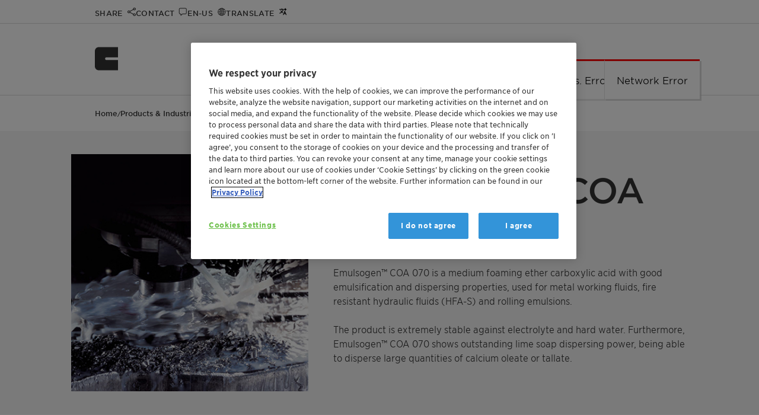

--- FILE ---
content_type: text/html; charset=utf-8
request_url: https://www.clariant.com/en/Solutions/Products/2014/01/16/15/29/Emulsogen-COA-070
body_size: 10475
content:
<!DOCTYPE html>

<html lang="en">
<head>
    <meta charset="utf-8" />
<title>Emulsifier with lime soap dispersing properties</title>
<meta name="description" content="Emulsifier with lime soap dispersing properties" />
<meta name="keywords" content="" />
<meta name="robots" content="index,follow" />
<meta name="author" content="Clariant Ltd." />
<meta name="revisit-after" content="14 days" />
<meta name="google-site-verification" content="Lug1tXy5hf7bmFLyBH42TlByGz8LjE1Q3KOGzbYvQxs" />
<meta content="width=device-width, initial-scale=1" name="viewport" />
<meta http-equiv="X-UA-Compatible" content="IE=Edge" />
<meta name="geo.region" content="CH-BS" />
<meta name="geo.placename" content="Muttenz" />
<meta name="geo.position" content="47.4759;8.3059" />
<meta name="ICBM" content="47.4759, 8.3059" />
    <meta http-equiv="last-modified" content="2025-12-18" />
    <meta property="article:modified_time" content="2025-12-18T07:00:00+01:00" />

<meta property="og:title" content="Emulsifier with lime soap dispersing properties" />
<meta property="og:type" content="article" />
        <meta property="og:image" content="https://www.clariant.com/-/media/Images/Solutions/Products/H/22/Hordaphos-145/industriallubricants372x372.jpg" />
<meta property="og:url" content="https://www.clariant.com/en/Solutions/Products/2014/01/16/15/29/Emulsogen-COA-070" />
<meta property="og:description" content="Emulsifier with lime soap dispersing properties" />
<meta property="og:locale" content="en" />
<meta property="og:site_name" content="Clariant Ltd." />

<!-- Twitter specific tags -->
<meta name="twitter:card" content="summary_large_image" />
<meta name="twitter:title" content="Emulsifier with lime soap dispersing properties" />
        <meta name="twitter:image" content="https://www.clariant.com/-/media/Images/Solutions/Products/H/22/Hordaphos-145/industriallubricants372x372.jpg" />
<meta name="twitter:url" content="https://www.clariant.com/en/Solutions/Products/2014/01/16/15/29/Emulsogen-COA-070" />
<meta name="twitter:description" content="Emulsifier with lime soap dispersing properties" />
<!-- /Twitter-->
<!--Site Improve-->
<meta name="pageID" content="{147A9E78-6F5D-4E28-A6E2-88B125167B28}" />
    

    <link rel="icon" type="image/png" href="/images/apple-clariant-logo.png" />
    <link rel="icon" sizes="16x16" href="/images/favicon.ico" />
    <link rel="apple-touch-icon" href="/images/apple-clariant-logo.png" />
    <link rel="shortcut icon" href="/images/favicon.ico" />
    <link media="print,screen" rel="preload" href="/styles/clariant.css?ver=2025.12.12" as="style" onload="this.rel='stylesheet'" />
        <link rel="canonical" href="https://www.clariant.com/en/Solutions/Products/2014/01/16/15/29/Emulsogen-COA-070" />

<script src="/scripts/vendor.js?ver=2025.12.12"></script>

    
    <link rel='alternate' hreflang='fr' href='https://www.clariant.com/fr/Solutions/Products/2014/01/16/15/29/Emulsogen-COA-070' />
    <link rel='alternate' hreflang='en' href='https://www.clariant.com/en/Solutions/Products/2014/01/16/15/29/Emulsogen-COA-070' />
    <link rel='alternate' hreflang='de' href='https://www.clariant.com/de/Solutions/Products/2014/01/16/15/29/Emulsogen-COA-070' />
    <link rel='alternate' hreflang='pt' href='https://www.clariant.com/pt/Solutions/Products/2014/01/16/15/29/Emulsogen-COA-070' />
    <link rel='alternate' hreflang='es' href='https://www.clariant.com/es/Solutions/Products/2014/01/16/15/29/Emulsogen-COA-070' />
    <link rel='alternate' hreflang='zh' href='https://www.clariant.com/zh-CN/Solutions/Products/2014/01/16/15/29/Emulsogen-COA-070' />
    <link rel='alternate' hreflang='ja' href='https://www.clariant.com/ja-JP/Solutions/Products/2014/01/16/15/29/Emulsogen-COA-070' />



</head>
<body class="lang-en  ">
    <input type="hidden" id="pageId" value="147a9e786f5d4e28a6e288b125167b28" />
<input type="hidden" id="pageBu" value="Care Chemicals" />
<input type="hidden" id="pageBl" value="Industrial Lubricants" />
<input type="hidden" id="pageBuId" value="{D0E29A53-982E-4447-B043-1796346C0B62}" />
<input type="hidden" id="pageBlId" value="{1B42860E-4B15-420A-83CE-060B1269272F}" />
<input type="hidden" id="regionId" value="448D7E93856D4A04B290C3EFE5B5CD04" />
<input type="hidden" id="countryId" value="D96F4FC593FB47CB8912BE015FA44C84" />
<input type="hidden" id="language" value="en" />
<input type="hidden" id="currentUser" value="" />
<input type="hidden" id="watchEnabled" value="true" />





        <!-- OneTrust Cookies Consent Notice start -->
        <script src="https://cdn.cookielaw.org/scripttemplates/otSDKStub.js" data-document-language="true" type="text/javascript" charset="UTF-8" data-domain-script="753c6839-f919-494e-bb02-c2aca51adecb"></script>
        <script type="text/javascript">
            function OptanonWrapper() { }
        </script>
        <!-- OneTrust Cookies Consent Notice end -->



    <script>
        var payload = {
            pagebusinessunit: 'Care Chemicals',
            pagebusinessline: 'Industrial Lubricants',
            pageindustries: 'General Industrial|Industrial Lubricant Additives|Plastics and Polymers',
            pagetags: 'General Industrial|Industrial Lubricant Additives|Plastics and Polymers|Metal working fluids (milky-type)|Metal working fluids (semi-synthetic)|Rolling|Hydraulic fluids|Anionic emulsifier|Ether carboxylic acid|Care Chemicals|Industrial Lubricants',
            userregion: 'North America',
            usercountry: 'United States',
            userlanguage: 'en'
        }
    dataLayer = [payload];
    console.log("Page load data: ", payload);
    </script>
    <noscript>
        <iframe src="//www.googletagmanager.com/ns.html?id=GTM-PPQ97B"
                height="0" width="0" style="display:none;visibility:hidden" name="gtm_frame"></iframe>
    </noscript>
    <script>
    (function (w, d, s, l, i) {
        w[l] = w[l] || [];
        w[l].push({
            'gtm.start':
            new Date().getTime(), event: 'gtm.js'
        });
        w[l].push({
            'event': 'claEventPageTaxonomy',
            'description': 'Page Taxonomy BusinessUnit/Line tracked',
            'pageTitle': document.title,
            'url': window.location.href,
            'gaEventCategory': 'Page Taxonomy',
            'gaEventAction': 'BusinessUnit - BusinessLine - Tags',
            'gaEventLabel': 'Care Chemicals - Industrial Lubricants',
            'currentCountry': $('#country-label').text()
        });
        /* GA4 page load event*/
        w[l].push({
            'event': 'claEvent4',
            'description': 'Page displayed',
            'pageTitle': document.title,
            'url': window.location.href,
            'pageBusinessUnit': 'Care Chemicals',
            'pageBusinessLine': 'Industrial Lubricants',
            'pageIndustries': 'General Industrial|Industrial Lubricant Additives|Plastics and Polymers',
            'pageTags': 'General Industrial|Industrial Lubricant Additives|Plastics and Polymers|Metal working fluids (milky-type)|Metal working fluids (semi-synthetic)|Rolling|Hydraulic fluids|Anionic emulsifier|Ether carboxylic acid|Care Chemicals|Industrial Lubricants',
            'userRegion': 'North America',
            'userCountry': 'United States',
            'userLanguage': 'en',
            'context': window.location.href,
        });
        /* end GA4 page load event*/
        var f = d.getElementsByTagName(s)[0],
            j = d.createElement(s), dl = l != 'dataLayer' ? '&l=' + l : ''; j.async = true; j.src =
                '//www.googletagmanager.com/gtm.js?id=' + i + dl; f.parentNode.insertBefore(j, f);
        })(window, document, 'script', 'dataLayer', 'GTM-PPQ97B');
    </script>
    <script>
        //hijacking console, if on a delivery server
        console.log = function () { }
        console.time = function () { }
        console.timeEnd = function () { }
    </script>


    <a class="skip-to-content" href="#main-content-area">Skip to main content</a>



<div class="top-bar">
    <div class="layout-wrapper">
        <div class="content-wrapper">
            <div class="fixed-icon-container">
                <ul>
                        <li class="clariant-logo-small">
                            <a href="/">
                                <img class="logo" src="/images/clariant-logo-small.svg" alt="Clariant Logo" />
                            </a>
                        </li>
                    <li class="nav-icon-share" data-target="nav-overlay-share">
                        <a href="#" aria-label="Share" role="button">
                            <span>Share</span>
                        </a>
                    </li>
                    <li class="nav-icon-contact" data-target="nav-overlay-contact">
                        <a href="#" aria-label="Contact" role="button">
                            <span>Contact</span>
                        </a>
                    </li>
                    <li class="nav-icon-region" data-target="nav-overlay-region">
                        <a href="#" aria-label="Region" role="button">
                            <span>en-US</span>
                        </a>
                    </li>
                        <li class="nav-icon-translate" data-target="nav-overlay-translate">
                            <a href="#" aria-label="Translate" role="button">
                                <span>Translate</span>
                            </a>
                        </li>
                    <li class="nav-icon-search" data-target="nav-overlay-search">
                        <a href="#" aria-label="Search" role="button">
                            <span>Search</span>
                        </a>
                    </li>
                </ul>
            </div>
            <div class="fixed-menu-container">
    <nav>
        <div class="main-menu" data-backlabel="Back">
            <div class="open-menu nav-icon-menu-toggle" title="Open Menu" aria-label="Open Menu" role="button"></div>
            <ul>
                    <li class="current-branch">
                        <a href="/en/Solutions" data-page-id="4ee7dc10b9aa45a8be2aa5b76be0c4ab" title="Products &amp; Industries" aria-label="Products &amp; Industries" data-has-children="True">Products &amp; Industries</a>
                            <div class="branch-arrow"></div>
                        <div class="menu-border"></div>
                    </li>
                    <li class="">
                        <a href="/en/Sustainability" data-page-id="e37c17f504e242d3acabf842a9faa485" title="Sustainability" aria-label="Sustainability" data-has-children="True">Sustainability</a>
                            <div class="branch-arrow"></div>
                        <div class="menu-border"></div>
                    </li>
                    <li class="">
                        <a href="/en/Company" data-page-id="92e86a4ed13c4018843e9f702ab3a298" title="Company" aria-label="Company" data-has-children="True">Company</a>
                            <div class="branch-arrow"></div>
                        <div class="menu-border"></div>
                    </li>
                    <li class="">
                        <a href="/en/Media" data-page-id="35654c739c554c7ca7dd4a4a4fb6b5ff" title="Media" aria-label="Media" data-has-children="True">Media</a>
                            <div class="branch-arrow"></div>
                        <div class="menu-border"></div>
                    </li>
                    <li class="">
                        <a href="/en/Investors" data-page-id="6ab814ff7dd34096930a933034dcf2bd" title="Investors" aria-label="Investors" data-has-children="True">Investors</a>
                            <div class="branch-arrow"></div>
                        <div class="menu-border"></div>
                    </li>
                    <li class="">
                        <a href="/en/Careers" data-page-id="714fd83184c14b1281806fece8b06f0f" title="Careers" aria-label="Careers" data-has-children="True">Careers</a>
                            <div class="branch-arrow"></div>
                        <div class="menu-border"></div>
                    </li>
                    <li class="">
                        <a href="/en/Events" data-page-id="02d77955431c446aa8bc55201556ac73" title="Events" aria-label="Events" data-has-children="False">Events</a>
                        <div class="menu-border"></div>
                    </li>
            </ul>
            <div class="vertical-separator"></div>
            <a class="icon-link icon-link-search" data-target="nav-overlay-search" aria-label="Search"></a>
        </div>
    </nav>
</div>

        </div>
    </div>
</div>
<div class="nav-overlays">
    <div id="nav-overlay-user" class="nav-overlay">
    <div class="nav-overlay-frame">
        <div class="nav-overlay-content">
            <div class="close-button-container">
                <a href="#" class="icon-link icon-close"><span class="uppercase">Close</span></a>
            </div>
            <div class="user-menu-container">
                <div class="col-wrapper">
                </div>
            </div>
        </div>
    </div>

</div>
    
<div id="nav-overlay-search" class="nav-overlay">
    <div class="nav-overlay-frame">
        <div class="nav-overlay-content">
            <div class="flat-search-container" data-search-page="/Corporate/Search">
                <input type="search" name="search" placeholder="Type in your search term or question">
                <a href="#" class="icon-link icon-link-search"><span>Search</span></a>
                <div class="vertical-separator"></div>
                <a href="#" class="icon-link icon-close"><span class="uppercase">Close</span></a>
            </div>
            <div class="doc-finder-link"><a class="animated blue-arrow" href="/Solutions/Document-Finder">SDS &amp; Document Finder</a></div>
            <div class="suggestions-container" data-ws="/api/contentsearch" data-enabled="1"
                 data-max-results="5">
                <div class="result-count"><span class="result-digits"></span> <span class="result-label">result(s)</span></div>
                <div class="suggestions">

                </div>
                <a href="#" class="search-more animated blue-arrow">All Results</a>
            </div>
        </div>
    </div>

</div>
<div id="nav-overlay-share" class="nav-overlay">
    <div class="nav-overlay-frame">
        <div class="nav-overlay-content">
            <div class="close-button-container">
                <a href="#" class="icon-link icon-close"><span class="uppercase">Close</span></a>
            </div>
            <div class="share-items-container">
                <a title="Facebook" class="icon-link icon-facebook" data-link="https://www.facebook.com/sharer/sharer.php?u=https://www.clariant.com/en/Solutions/Products/2014/01/16/15/29/Emulsogen-COA-070"><span>Facebook</span></a>
                <a title="Twitter" class="icon-link icon-twitter" data-link="https://twitter.com/intent/tweet?url=https://www.clariant.com/en/Solutions/Products/2014/01/16/15/29/Emulsogen-COA-070"><span>Twitter</span></a>
                <a title="LinkedIn" class="icon-link icon-linkedin" data-link="https://www.linkedin.com/shareArticle?mini=true&amp;url=https://www.clariant.com/en/Solutions/Products/2014/01/16/15/29/Emulsogen-COA-070"><span>LinkedIn</span></a>
                <a title="E-Mail" href="mailto:?subject=Check this Clariant.com page: Emulsifier with lime soap dispersing properties - CLARIANT&amp;body=I want to share this URL with you: %0AEmulsifier with lime soap dispersing properties - CLARIANT%0Ahttps://www.clariant.com/en/Solutions/Products/2014/01/16/15/29/Emulsogen-COA-070" class="icon-link icon-mail"><span>E-Mail</span></a>
                <a title="WhatsApp" href="whatsapp://send?text=I want to share this URL with you: %0AEmulsifier with lime soap dispersing properties - CLARIANT%0Ahttps://www.clariant.com/en/Solutions/Products/2014/01/16/15/29/Emulsogen-COA-070" rel="noreferrer" class="icon-link icon-whatsapp"><span>WhatsApp</span></a>
                <a title="More Options" class="icon-link icon-share"><span>More Options</span></a>
            </div>
        </div>
    </div>
</div>    
<div id="nav-overlay-region" class="nav-overlay">
    <div class="nav-overlay-frame">
        <div class="nav-overlay-content">
            <div class="close-button-container">
                <a href="#" class="icon-link icon-close"><span class="uppercase">Close</span></a>
            </div>

            <div class="region-selector-params" style="display:none">
                <input type="hidden" id="wsrooturl" value="/api" />
                <div class="labels">
                    <input type="hidden" name="title" value="Set your preferences" />
                    <input type="hidden" name="preferredLanguage" value="Preferred Language" />
                    <input type="hidden" name="regionAndCountry" value="Region and Country" />
                    <input type="hidden" name="confirm" value="Confirm your selection" />
                    <input type="hidden" name="findLocation" value="Find a location" />
                    <input type="hidden" name="clariantLocations" value="Clariant Locations" />
                    <input type="hidden" name="continent" value="Continent" />
                    <input type="hidden" name="country" value="Country/Region" />
                </div>
            </div>
            <div id="region-selector-app"></div>
        </div>
    </div>
</div>
    
<div id="nav-overlay-translate" class="nav-overlay">
    <div class="nav-overlay-frame">
        <div class="nav-overlay-content">
            <div class="close-button-container">
                <a href="#" class="icon-link icon-close"><span class="uppercase">Close</span></a>
            </div>

            <div class="translate-target-language-container" style="display:none">
                <div id="translation-target-language">
                    <select>
                    </select>
                    <div class="control-container">
                        <div class="input-container">
                            <input type="search" placeholder="&nbsp;" value="English : English" autocomplete="off" id="input-translation-target-language" readonly />
                            <label for="input-translation-target-language" class="select-label">Translate to</label>
                            <a class="cla-icon-link cla-icon-link-drop" title="Drop list"></a>
                        </div>
                        <ul class="options-container">
                        </ul>
                    </div>
                </div>
                <div class="translate-disclaimer">The translation will be performed automatically using AI. Please double-check important facts and statements.</div>
                <button id="translation-go" class="button blue branded-button primary">Translate</button>
            </div>

            <div class="translate-target-language-loader-container"></div>

        </div>
    </div>
</div>
    <div id="nav-overlay-contact" class="nav-overlay">
    <div class="nav-overlay-frame">
        <div class="nav-overlay-content">
            <div class="close-button-container">
                <a href="#" class="icon-link icon-close"><span class="uppercase">Close</span></a>
            </div>
            <div class="layout-wrapper">
                <div class="content-wrapper no-top-margin no-side-margin">
                    <div class="cla-contacts-params" style="display:none">
                        <input type="hidden" name="contactid" value="" />
                    </div>
                    <div id="cla-contacts"></div>
                </div>
                <div class="cf"></div>
            </div>
        </div>
    </div>
</div>
</div>


<header id="header">


    <a href="/" aria-label="Clariant International">
        <img class="logo" src="/images/clariant-logo-small.svg" width="40" height="40" alt="Clariant International" />
    </a>
    
    <nav>
        <div class="main-menu" data-backlabel="Back">
            <div class="open-menu nav-icon-menu-toggle" title="Open Menu" aria-label="Open Menu" role="button"></div>
            <ul>
                    <li class="current-branch">
                        <a href="/en/Solutions" data-page-id="4ee7dc10b9aa45a8be2aa5b76be0c4ab" title="Products &amp; Industries" aria-label="Products &amp; Industries" data-has-children="True">Products &amp; Industries</a>
                            <div class="branch-arrow"></div>
                        <div class="menu-border"></div>
                    </li>
                    <li class="">
                        <a href="/en/Sustainability" data-page-id="e37c17f504e242d3acabf842a9faa485" title="Sustainability" aria-label="Sustainability" data-has-children="True">Sustainability</a>
                            <div class="branch-arrow"></div>
                        <div class="menu-border"></div>
                    </li>
                    <li class="">
                        <a href="/en/Company" data-page-id="92e86a4ed13c4018843e9f702ab3a298" title="Company" aria-label="Company" data-has-children="True">Company</a>
                            <div class="branch-arrow"></div>
                        <div class="menu-border"></div>
                    </li>
                    <li class="">
                        <a href="/en/Media" data-page-id="35654c739c554c7ca7dd4a4a4fb6b5ff" title="Media" aria-label="Media" data-has-children="True">Media</a>
                            <div class="branch-arrow"></div>
                        <div class="menu-border"></div>
                    </li>
                    <li class="">
                        <a href="/en/Investors" data-page-id="6ab814ff7dd34096930a933034dcf2bd" title="Investors" aria-label="Investors" data-has-children="True">Investors</a>
                            <div class="branch-arrow"></div>
                        <div class="menu-border"></div>
                    </li>
                    <li class="">
                        <a href="/en/Careers" data-page-id="714fd83184c14b1281806fece8b06f0f" title="Careers" aria-label="Careers" data-has-children="True">Careers</a>
                            <div class="branch-arrow"></div>
                        <div class="menu-border"></div>
                    </li>
                    <li class="">
                        <a href="/en/Events" data-page-id="02d77955431c446aa8bc55201556ac73" title="Events" aria-label="Events" data-has-children="False">Events</a>
                        <div class="menu-border"></div>
                    </li>
            </ul>
            <div class="vertical-separator"></div>
            <a class="icon-link icon-link-search" data-target="nav-overlay-search" aria-label="Search"></a>
        </div>
    </nav>

</header>
    <div id="scroll-blocker"></div>
    <div id="main-content-area" tabindex="-1"></div>
    
<input id="hidProductName" name="hidProductName" type="hidden" value="Emulsogen™ COA 070" />
<input id="hidBusinessUnit" name="hidBusinessUnit" type="hidden" value="BU Care Chemicals" />
<input id="hidBusinessLine" name="hidBusinessLine" type="hidden" value="Industrial Lubricants" />

<link rel="stylesheet" href="/styles/product.css?ver=2025.12.12" />

<article class="article product" itemscope itemtype="http://schema.org/Product">

<div class="breadcrumb ">
    <div class="full-version">
                    <a href="/en/">Home</a> /                     <a href="/en/Solutions">Products &amp; Industries</a> /                     <a href="/en/Solutions/Products">Products</a> /                     <span>Emulsogen™ COA 070</span>

    </div>
    <div class="short-version">
<a href="/en/Solutions/Products">Products</a>
    </div>
    <div class="summarize-container" data-check-content><a href="#" alt="Summarize" class="popup-opener" data-targetid="summarization-popup">Summarize</a></div>
</div>




    <div class="layout-wrapper gray-01">
        <div class="content-wrapper no-top-margin no-bottom-margin grid-container product-header">
            <div class="product-image grid-xl-5 grid-sm-12" style="background-size:cover; background-image: url(&#39;/-/media/Images/Solutions/Products/H/22/Hordaphos-145/industriallubricants372x372.jpg&#39;);">
            </div>
            <div class="product-abstract grid-xl-7 grid-sm-12">
                <div class="product-subtitle" itemprop="subjectOf">Emulsifier with lime soap dispersing properties</div>
                <h1 class="product-title" itemprop="name">Emulsogen™ COA 070</h1>
                <div class="statusbox print-only">
                    <div>
                        <div id="dtEdition">
                            Edition Date :
                        </div>
                        <div id="ddEdition">
                            December 18, 2025
                        </div>
                    </div>
                </div>
                <div class="product-description" itemprop="description">
                    <p>Emulsogen&trade; COA 070 is a medium foaming ether carboxylic acid with good emulsification and dispersing properties, used for metal working fluids, fire resistant hydraulic fluids (HFA-S) and rolling emulsions. <br /><br />The product is extremely stable against electrolyte and hard water. Furthermore, Emulsogen&trade; COA 070 shows outstanding lime soap dispersing power, being able to disperse large quantities of calcium oleate or tallate.</p>
<p>&nbsp;</p>
                </div>
                <div class="product-links-after-description">

                </div>
            </div>
        </div>
    </div>

        <div class="layout-wrapper fullwidth">
            <div class="content-wrapper product-dashboard">
                <div class="product-actions">

                        <a class="branded-button primary blue" href="javascript:void(0);" data-ai-qna-trigger data-check-content>
                            Ask a Question
                        </a>
                        <button class="branded-button secondary blue contact-button">Get in Contact</button>
                                            <a href="/Business-Units/Care-Chemicals/Sample-Request?ID=147a9e786f5d4e28a6e288b125167b28" class="branded-button secondary blue" title="Order sample" aria-label="Order sample">
                            Order sample
                        </a>
                                            <a href="/Business-Units/Care-Chemicals/Get-a-Quote?ID=147a9e78-6f5d-4e28-a6e2-88b125167b28" class="branded-button secondary blue" title="Get a quote" aria-label="Get a quote">
                            Get a quote
                        </a>
                    



                </div>
            </div>
        </div>
        <div class="layout-wrapper">

            <div class="content-wrapper product-details grid-container ">
                <div class="product-chapters grid-xl-6">
                    <h2 class="section-label">Product Information</h2>
                    <div class="accordion">
                        <div class="accordion-section benefits">
                            <div class="section-heading">Benefits</div>
                            <div class="section-content">
                                <ul>
    <li>Excellent emulsification properties</li>
    <li>Electrolyte and hard water stable </li>
    <li>Outstanding lime soap dispersing&nbsp; properties</li>
    <li>Medium foaming tendency</li>
    <li>Boron free</li>
    <li>Free of secondary amines</li>
    <li>Broad registration status</li>
</ul>
                            </div>
                        </div>
                            <div class="accordion-section">
                                <div class="section-heading">Product details</div>
                                <div class="section-content">
                                        <div class="product-taxonomy">
        


            <div class="taxonomy-container">
                <div class="tag-category">Product Function</div>
                <ul>
                    <li itemprop="category">Anionic emulsifier</li>
                </ul>
            </div>

            <div class="taxonomy-container">
                <div class="tag-category">Chemical Type</div>
                <ul>
                    <li itemprop="category">Ether carboxylic acid</li>
                </ul>
            </div>

            <div class="taxonomy-container">
                <div class="tag-category">Applications</div>
                <ul>
                    <li itemprop="category">Metal working fluids (milky-type)</li>
                    <li itemprop="category">Metal working fluids (semi-synthetic)</li>
                    <li itemprop="category">Rolling</li>
                    <li itemprop="category">Hydraulic fluids</li>
                </ul>
            </div>

    </div>

                                </div>
                            </div>
                                                                                <div class="accordion-section">
                                    <button class="section-heading">Technical Data</button>
                                    <div class="section-content">
<table><tr><th>Property</th><th>Value</th></tr><tr><td>Appearance (20°C)</td><td>Yellowish, clear liquid</td></tr><tr><td>Active content</td><td>Approx. 92%</td></tr><tr><td>pH value (1% in demineralized water)</td><td>Approx. 3</td></tr><tr><td>Ionicity</td><td>Nonionic (as acid), Anionic (as salt)</td></tr><tr><td>Solubility in water</td><td>Soluble</td></tr><tr><td>Solubility in mineral oil</td><td>Dispersible</td></tr><tr><td>Hard water compatibility</td><td>Stable against hard water</td></tr><tr><td>Pour point</td><td>Approx. 0 °C</td></tr><tr><td>Boiling point</td><td>> 250 °C</td></tr><tr><td>Flash point</td><td>> 100 °C</td></tr><tr><td>Vapour pressure</td><td>< 0.1 hPa (25 °C)</td></tr><tr><td>Density</td><td>1 g/cm3 (20 °C)</td></tr><tr><td>Viscosity, dynamic</td><td>< 100 mPa.s (20 °C)</td></tr><tr><td>Partition coefficient (log Pow)</td><td>0.4</td></tr><tr><td>Metal corrosion rate</td><td>< 6.25 mm/a at 55 °C</td></tr></table>                                    </div>
                                </div>
                                            </div>
                </div>
                <div class="grid-xl-1"></div>
                <div class="product-downloads grid-xl-5">

                        <h2 class="section-label">Documentation</h2>
<div id="product-downloads">
    <div class="product-downloads-params" style="display:none">
        <input type="hidden" name="productid" value="147a9e786f5d4e28a6e288b125167b28" />
        <input type="hidden" name="language-filter" value="false" />
        <input type="hidden" name="typepriorities" value="SDS|Safety Data Sheet|Technical Data Sheet" />
    </div>
    <div id="product-downloads-container" class="product-downloads-container"></div>
</div>

<!--Download form here-->

<div id="download_form_files" class="download-form-popup overlay">
    <div class="overlay-wrapper">
        <div class="content-wrapper">
            <div class="header">
                <h2>Download File</h2>
                <div class="right closebar">
                    <a href="#">
                        <span class="text">Close</span>
                        <span class="icon"></span>
                    </a>
                </div>
            </div>
            <div class="body">
                <div class="download-form-params" style="display:none">
                    <input type="hidden" name="wsrooturl" value="/api" />
                    <input type="hidden" name="extra_settings" value="" />
                </div>
                <div class="download-form-container"></div>
            </div>
        </div>
    </div>
</div>

<script type="text/javascript">
    window.addEventListener("DOMContentLoaded", function () {
        waitForAssetManager(function () {
            window.cla.assetManager.loadStylesheet("/static/download-form-vue3/app.css");
            window.cla.assetManager.loadModule("/static/download-form-vue3/app.js", function () {
                let el = document.querySelector("#download_form_files .download-form-container");
                if (el) {
                    window.cla.component.portlet.downloadform.createApp(window.cla.component.portlet.downloadform.app).mount(el);
                }
            });
        });
    });
</script>

<style>
    .lpteaser-text {
        font-family: "Gotham SSm A", Arial;
        font-weight: 400;
        font-size: 20px;
        margin-bottom: 20px;
        text-align: center;
    }

    .lpteaser-buttons {
        display: flex;
        justify-content: center;
    }

        .lpteaser-buttons > a {
            min-width: 120px;
        }

        .lpteaser-buttons > .button-spacer {
            width: 50px;
        }

    @media all and (max-width:400px) {
        .lpteaser-buttons {
            flex-direction: column;
        }
    }
</style>



<div id="login_popup_restricted" class="overlay">
    <div class="overlay-wrapper">
        <div class="content-wrapper">
            <div class="header">
                <h2>Login Required</h2>
                <div class="right closebar">
                    <a href="#">
                        <span class="text">close</span>
                        <span class="icon"></span>
                    </a>
                </div>
                <div class="cf"></div>
            </div>
            <div class="body">
                <div class="lpteaser-text">Log in or register to ClariHub for our full set of product documentation and more resources.</div>
                <div class="lpteaser-buttons">
                    <a href="/Business-Units/Care-Chemicals/Customer-Portal/User-Registration-Form" class="button blue" title="Create Account" aria-label="Create Account">Create Account</a>
                    <div class="button-spacer"></div>
                    <a href="/Login/is4login?returnUrl=/en/Solutions/Products/2014/01/16/15/29/Emulsogen-COA-070" class="button blue" title="Login" aria-label="Login">Login</a>
                </div>
            </div>
        </div>
    </div>
</div>


<script type="text/javascript">
    window.addEventListener("DOMContentLoaded", function () {
        waitForAssetManager(function () {
            window.cla.assetManager.loadStylesheet("/static/product-downloads-v2/app.css");
            window.cla.assetManager.loadModule("/static/product-downloads-v2/app.js");
        });
    });
</script>
                </div>

            </div>
        </div>
                <div class="layout-wrapper fullwidth">
                    <div class="content-wrapper">
                        <h2 class="section-label" style="margin-bottom:14px;">Related products (AI generated)</h2>

                        <div class="cla tile-container grid-container is-loading ai-related-products" id="product_tiles_147a9e78-6f5d-4e28-a6e2-88b125167b28" data-ws-url="/api/products/related/products/147a9e78-6f5d-4e28-a6e2-88b125167b28">

<div class="tile medium image grid-xl-3 grid-md-4 grid-sm-6 grid-xs-12"
     data-dynamicindex="0" data-url="{{url}}" role="link" data-tags=""
     aria-label="{{title}}">
    <a class="image" aria-label="{{title}}" href="{{url}}" ><div data-background="{{image}}"></div></a>
    <div class="details">
        <div class="tag"></div>
        <div class="title ellipsis maxlines-2">{{title}}</div>
        <div class="description ellipsis maxlines-3">{{description}}</div>
        <div class="stretch"></div>
        <div class="link"><a class="blue-arrow animated" title="{{title}}" aria-label="more" href="{{url}}" >more</a></div>
    </div>
    <div class="loading"></div>
    <div class="animated-border bottom"></div>
</div><div class="tile medium image grid-xl-3 grid-md-4 grid-sm-6 grid-xs-12"
     data-dynamicindex="1" data-url="{{url}}" role="link" data-tags=""
     aria-label="{{title}}">
    <a class="image" aria-label="{{title}}" href="{{url}}" ><div data-background="{{image}}"></div></a>
    <div class="details">
        <div class="tag"></div>
        <div class="title ellipsis maxlines-2">{{title}}</div>
        <div class="description ellipsis maxlines-3">{{description}}</div>
        <div class="stretch"></div>
        <div class="link"><a class="blue-arrow animated" title="{{title}}" aria-label="more" href="{{url}}" >more</a></div>
    </div>
    <div class="loading"></div>
    <div class="animated-border bottom"></div>
</div><div class="tile medium image grid-xl-3 grid-md-4 grid-sm-6 grid-xs-12"
     data-dynamicindex="2" data-url="{{url}}" role="link" data-tags=""
     aria-label="{{title}}">
    <a class="image" aria-label="{{title}}" href="{{url}}" ><div data-background="{{image}}"></div></a>
    <div class="details">
        <div class="tag"></div>
        <div class="title ellipsis maxlines-2">{{title}}</div>
        <div class="description ellipsis maxlines-3">{{description}}</div>
        <div class="stretch"></div>
        <div class="link"><a class="blue-arrow animated" title="{{title}}" aria-label="more" href="{{url}}" >more</a></div>
    </div>
    <div class="loading"></div>
    <div class="animated-border bottom"></div>
</div><div class="tile medium image grid-xl-3 grid-md-4 grid-sm-6 grid-xs-12"
     data-dynamicindex="3" data-url="{{url}}" role="link" data-tags=""
     aria-label="{{title}}">
    <a class="image" aria-label="{{title}}" href="{{url}}" ><div data-background="{{image}}"></div></a>
    <div class="details">
        <div class="tag"></div>
        <div class="title ellipsis maxlines-2">{{title}}</div>
        <div class="description ellipsis maxlines-3">{{description}}</div>
        <div class="stretch"></div>
        <div class="link"><a class="blue-arrow animated" title="{{title}}" aria-label="more" href="{{url}}" >more</a></div>
    </div>
    <div class="loading"></div>
    <div class="animated-border bottom"></div>
</div>    <div class="datasource-unavailable">We could not find any related items.</div>
</div>
                    </div>
                </div>
            <div class="layout-wrapper fullwidth">
                <div class="content-wrapper">
                    <h2 class="section-label" style="margin-bottom:14px;">Related resources (AI generated)</h2>

                    <div class="cla tile-container grid-container is-loading ai-related-resources" id="page_tiles_147a9e78-6f5d-4e28-a6e2-88b125167b28" data-ws-url="/api/products/related/pages/147a9e78-6f5d-4e28-a6e2-88b125167b28">

<div class="tile medium image grid-xl-3 grid-md-4 grid-sm-6 grid-xs-12"
     data-dynamicindex="0" data-url="{{url}}" role="link" data-tags=""
     aria-label="{{title}}">
    <a class="image" aria-label="{{title}}" href="{{url}}" ><div data-background="{{image}}"></div></a>
    <div class="details">
        <div class="tag">{{localizedTemplateName}}</div>
        <div class="title ellipsis maxlines-2">{{title}}</div>
        <div class="description ellipsis maxlines-3">{{description}}</div>
        <div class="stretch"></div>
        <div class="link"><a class="blue-arrow animated" title="{{title}}" aria-label="more" href="{{url}}" >more</a></div>
    </div>
    <div class="loading"></div>
    <div class="animated-border bottom"></div>
</div><div class="tile medium image grid-xl-3 grid-md-4 grid-sm-6 grid-xs-12"
     data-dynamicindex="1" data-url="{{url}}" role="link" data-tags=""
     aria-label="{{title}}">
    <a class="image" aria-label="{{title}}" href="{{url}}" ><div data-background="{{image}}"></div></a>
    <div class="details">
        <div class="tag">{{localizedTemplateName}}</div>
        <div class="title ellipsis maxlines-2">{{title}}</div>
        <div class="description ellipsis maxlines-3">{{description}}</div>
        <div class="stretch"></div>
        <div class="link"><a class="blue-arrow animated" title="{{title}}" aria-label="more" href="{{url}}" >more</a></div>
    </div>
    <div class="loading"></div>
    <div class="animated-border bottom"></div>
</div><div class="tile medium image grid-xl-3 grid-md-4 grid-sm-6 grid-xs-12"
     data-dynamicindex="2" data-url="{{url}}" role="link" data-tags=""
     aria-label="{{title}}">
    <a class="image" aria-label="{{title}}" href="{{url}}" ><div data-background="{{image}}"></div></a>
    <div class="details">
        <div class="tag">{{localizedTemplateName}}</div>
        <div class="title ellipsis maxlines-2">{{title}}</div>
        <div class="description ellipsis maxlines-3">{{description}}</div>
        <div class="stretch"></div>
        <div class="link"><a class="blue-arrow animated" title="{{title}}" aria-label="more" href="{{url}}" >more</a></div>
    </div>
    <div class="loading"></div>
    <div class="animated-border bottom"></div>
</div><div class="tile medium image grid-xl-3 grid-md-4 grid-sm-6 grid-xs-12"
     data-dynamicindex="3" data-url="{{url}}" role="link" data-tags=""
     aria-label="{{title}}">
    <a class="image" aria-label="{{title}}" href="{{url}}" ><div data-background="{{image}}"></div></a>
    <div class="details">
        <div class="tag">{{localizedTemplateName}}</div>
        <div class="title ellipsis maxlines-2">{{title}}</div>
        <div class="description ellipsis maxlines-3">{{description}}</div>
        <div class="stretch"></div>
        <div class="link"><a class="blue-arrow animated" title="{{title}}" aria-label="more" href="{{url}}" >more</a></div>
    </div>
    <div class="loading"></div>
    <div class="animated-border bottom"></div>
</div>    <div class="datasource-unavailable">We could not find any related items.</div>
</div>
                </div>
            </div>

</article>

<script type="text/javascript" src="/scripts/product.js?ver=2025.12.12"></script>


    
<div class="menu-content-container">
    <div class="menu-content" data-backlabel="Back" data-mainlabel="Main menu">
        <div class="loader"></div>
        <div class="mobile-menu menu-header">
            <img class="logo" src="/images/clariant-logo-small.svg" width="24" height="24" alt="Clariant International" />
            <a href="#" class="icon-link icon-close"></a>
        </div>
        <div class="menu-details menu-section">
            <div class="menu-title">
            </div>
            <div class="menu-description">
            </div>
        </div>
        <div class="menu-level level-1-children menu-section last-menu-level"><a href="#" class="icon-link icon-close"></a><ul data-level="1"></ul></div>
        <div class="menu-level level-2-children menu-section" tabindex="-1"><a href="#" class="icon-link icon-close"></a><ul data-level="2"></ul></div>
        <div class="menu-level level-3-children menu-section" tabindex="-1"><a href="#" class="icon-link icon-close"></a><ul data-level="3"></ul></div>
        <div class="menu-level level-4-children menu-section" tabindex="-1"><a href="#" class="icon-link icon-close"></a><ul data-level="4"></ul></div>
    </div>
</div>

<footer>
    <div class="layout-wrapper">
        <div class="content-wrapper grid-container">
            <div class="footer-logo grid-xl-12">
                <img src="/images/clariant-logo.svg" alt="Clariant International" />
            </div>
            <div class="grid-xl-7 grid-sm-12">
                <div class="footer-description">We at Clariant are aware of our responsibility. Our purpose &#187;Greater chemistry – between people and planet&#171; describes the role we can play in the world if we align our thinking and all future decisions with it.</div>

                    <div class="footer-social">
                        <div class="social-heading">Social</div>


<ul class="social">
    <li>
        <a href="https://twitter.com/clariant" aria-label="Twitter" class="icon-twitter"
           rel="noreferrer" target="_blank" title="Twitter">
        </a>
    </li>
    <li>
        <a href="https://www.facebook.com/pages/Clariant/146077545551792" aria-label="Facebook" class="icon-facebook"
           rel="noreferrer" target="_blank" title="Facebook">
        </a>
    </li>
    <li>
        <a href="https://www.linkedin.com/company/clariant" aria-label="LinkedIn" class="icon-linkedin"
           rel="noreferrer" target="_blank" title="LinkedIn">
        </a>
    </li>
    <li>
        <a href="https://www.instagram.com/clariant_international/" aria-label="[Footer/Footer Instagram]" class="icon-instagram"
           rel="noreferrer" target="_blank" title="[Footer/Footer Instagram]">
        </a>
    </li>
    <li>
        <a href="https://www.youtube.com/user/clariantcom" aria-label="YouTube" class="icon-youtube"
           rel="noreferrer" target="_blank" title="YouTube">
        </a>
    </li>
</ul>                    </div>
            </div>
            <div class="grid-xl-1 grid-sm-12"></div>
            <div class="grid-xl-4 grid-sm-12">
                <div class="footer-links">
                    <ul class="linklist legal">
                        
                                <li>
                                    <a href="/Meta-Nav/Imprint" title="Imprint" aria-label="Imprint" class="black-arrow animated">
                                        Imprint
                                    </a>
                                </li>
                                <li>
                                    <a href="/Meta-Nav/Terms-of-Use" title="Terms of Use" aria-label="Terms of Use" class="black-arrow animated">
                                        Terms of Use
                                    </a>
                                </li>
                                <li>
                                    <a href="/Meta-Nav/Data-Protection-and-Privacy" title="Data protection and privacy" aria-label="Data protection and privacy" class="black-arrow animated">
                                        Data protection and privacy
                                    </a>
                                </li>
                                <li>
                                    <a href="/Meta-Nav/General-Terms-and-Conditions-of-Sale-and-Purchase" title="General Terms and Conditions of Sale and Purchase" aria-label="General Terms and Conditions of Sale and Purchase" class="black-arrow animated">
                                        General Terms and Conditions of Sale and Purchase
                                    </a>
                                </li>
                                            </ul>

                </div>

                <div class="footer-copyright">
                    Copyright &#169; Clariant 2025. All rights reserved.
                </div>

            </div>

        </div>
    </div>
<script>
$(document).ready(function () {
var currentCountry = claGetCookie("CLACountry");
if (currentCountry && currentCountry === "DF4F754E13C94BA6BF711E9834CBE3DF") {
console.log("Injecting Turkey link");
var links = $("#footer .linklist.legal");
links.append($("<li><a href='/turkey'>Bilgi Toplumu Hizmetleri</a></li>"));
}
dealWithEvents();
});
function dealWithEvents() {
$("#nav > ul > li:nth-child(8) > div.item > a").removeClass("link");
}
</script></footer>
    
    <script type="text/javascript" src="/scripts/clariant.js?ver=2025.12.12"></script>



<script>

    function initAnalytics () {
        var currentId = claGetCookie("CLAUserID");
        if (!currentId || currentId.length == 0) {
            currentId = "6a6e9062fdce4b29bf6c43af748a9882";
            claSetCookie("CLAUserID", currentId);
        }
        saveCampaignInfo();
        saveCurrentPageId();
    }

    document.addEventListener("DOMContentLoaded", function () {
        initAnalytics();
    });
</script>
    
<div id="summarization-popup" class="overlay">
    <div class="overlay-wrapper">
        <div class="content-wrapper">
            <div class="header">
                <h2>Page summary</h2>
                <div class="right closebar">
                    <a href="#">
                        <span class="text">close</span>
                        <span class="icon"></span>
                    </a>
                </div>
                <div class="cf"></div>
            </div>
            <div class="body">
                <div class="summary"></div>
                <div class="summary-error"></div>
                <div class="summarization-progress"><img src="/images/pic_loading.gif" alt="Summarization in progress" /></div>
            </div>
            <div class="footer"><div class="disclaimer">The page summary is generated by AI</div></div>
        </div>
    </div>
</div>
</body>
</html>


--- FILE ---
content_type: text/css
request_url: https://www.clariant.com/styles/clariant.css?ver=2025.12.12
body_size: 25532
content:
*{box-sizing:border-box;margin-block-end:0;margin-block-start:0;margin-inline-end:0;margin-inline-start:0}ul{list-style:none;margin:0;padding:0}ul.checkmarks{list-style-image:url([data-uri])}a{color:#2655ff;outline:none;text-decoration:none}a:focus-visible{outline:2px dotted #000;outline-offset:3px}p a{text-decoration:none}div,p{font-family:Gotham Narrow,Helvetica,sans-serif;font-size:16px;font-weight:300;line-height:24px}P{margin-bottom:20px}input,textarea{font-family:Gotham SSm A,Arial,sans-serif;outline:none}.videopopup{display:none}.error-message{color:red}.stretch{flex-grow:1}input[type=search]::-webkit-search-cancel-button,input[type=search]::-webkit-search-decoration,input[type=search]::-webkit-search-results-button,input[type=search]::-webkit-search-results-decoration{display:none}.portletdisplaytarget{display:none;width:100%}@media screen and (min-width:1280px){.portletdisplaytarget.hd{display:block}}@media screen and (max-width:1280px)and (min-width:1160px){.portletdisplaytarget.dt{display:block}}@media screen and (max-width:1160px)and (min-width:480px){.portletdisplaytarget.tt{display:block}}@media screen and (max-width:480px){.portletdisplaytarget.sp{display:block}}@font-face{font-display:swap;font-family:Gotham SSm A;font-style:normal;font-weight:300;src:url(../fonts/GothamSSm-Light_Web.woff2) format("woff2"),url(../fonts/GothamSSm-Light_Web.woff) format("woff")}@font-face{font-display:swap;font-family:Gotham SSm A;font-style:normal;font-weight:400;src:url(../fonts/GothamSSm-Book_Web.woff2) format("woff2"),url(../fonts/GothamSSm-Book_Web.woff) format("woff")}@font-face{font-display:swap;font-family:Gotham SSm A;font-style:normal;font-weight:500;src:url(../fonts/GothamSSm-Medium_Web.woff2) format("woff2"),url(../fonts/GothamSSm-Medium_Web.woff) format("woff")}@font-face{font-display:swap;font-family:Gotham SSm A;font-style:normal;font-weight:700;src:url(../fonts/GothamSSm-Bold_Web.woff2) format("woff2"),url(../fonts/GothamSSm-Bold_Web.woff) format("woff")}@font-face{font-display:swap;font-family:Gotham Narrow;font-style:normal;font-weight:300;src:url(../fonts/GothamNarrSSm-Light_Web.woff2) format("woff2"),url(../fonts/GothamNarrSSm-Light_Web.woff) format("woff")}@font-face{font-display:swap;font-family:Gotham Narrow;font-style:normal;font-weight:400;src:url(../fonts/GothamNarrSSm-Book_Web.woff2) format("woff2"),url(../fonts/GothamNarrSSm-Book_Web.woff) format("woff")}@font-face{font-display:swap;font-family:Gotham Narrow;font-style:normal;font-weight:500;src:url(../fonts/GothamNarrSSm-Medium_Web.woff2) format("woff2"),url(../fonts/GothamNarrSSm-Medium_Web.woff) format("woff")}@font-face{font-display:swap;font-family:Gotham Narrow;font-style:normal;font-weight:700;src:url(../fonts/GothamNarrSSm-Bold_Web.woff2) format("woff2"),url(../fonts/GothamNarrSSm-Bold_Web.woff) format("woff")}.fw-300{font-weight:300}.fw-500{font-weight:500}.fw-700{font-weight:700}H1,H2,H3,H4,H5,H6,P.headline,P.teaser,div.sans-serif,div.sans-serif-large{margin-block-end:0;margin-block-start:0;margin-inline-end:0;margin-inline-start:0;padding:7px 0 15px}.heading-h1,H1,H1>div{font-size:40px;line-height:48px}.heading-h1,.heading-h2,H1,H1>div,H2,H2>div{font-family:Gotham SSm A,Arial,sans-serif;font-style:normal;font-weight:500}.heading-h2,H2,H2>div{font-size:32px;line-height:40px;padding-bottom:24px;text-transform:none}H2>div{padding-bottom:0}.heading-h3,H3{font-family:Gotham SSm A,Arial,sans-serif;font-size:24px;font-style:normal;font-weight:500;line-height:28px}.heading-h4,.heading-h5,H4,H5{font-family:Gotham SSm A,Arial,sans-serif;font-size:20px;font-style:normal;font-weight:500;line-height:24px}.heading-h6,H6{line-height:20px}.heading-h6,H6,P.headline{font-family:Gotham SSm A,Arial,sans-serif;font-size:16px;font-style:normal;font-weight:700}P.headline{line-height:27px}P.teaser{font-size:16px;line-height:23px}P:last-of-type{margin-bottom:0}.ftb-titles-container H1,.ftb-titles-container H2,.titles-container .heading-h1,.titles-container .heading-h2,.titles-container H1,.titles-container H2{padding-bottom:0}.heading-h1+.heading-h2,H1+H2,H2+H3{margin-top:0;padding-bottom:30px;padding-top:0}.serif-large{font-size:40px;line-height:48px}.sans-serif-large,.serif-large{font-family:Gotham SSm A,Arial,sans-serif;font-style:normal;font-weight:500}.sans-serif-large{font-size:32px;line-height:40px;padding-bottom:20px;text-transform:uppercase}.serif-large+.sans-serif-large{margin-top:0;padding-bottom:30px;padding-top:0}.heading-h1+div,.heading-h1+p,H1+div,H1+p{margin-top:15px}.uppercase{text-transform:uppercase}div.heading-tag{color:#787878;font-family:Gotham SSm A,Arial,sans-serif;font-size:16px;font-weight:500;line-height:24px}@media screen and (max-width:480px){.heading-h1,.serif-large,H1,H1>div{font-size:28px;line-height:normal}.heading-h2,.sans-serif-large,H2,H2>div{font-size:22px;line-height:normal}.heading-h3,H3{font-size:20px;line-height:normal}.heading-h4,H4{font-size:18px;line-height:normal}.heading-h5,H5{font-size:16px;line-height:normal}.heading-h6,H6{font-size:14px;line-height:normal}}DIV.bg-white{background-color:#fff}DIV.bg-light-gray{background-color:#f0f0f0}DIV.bg-gray{background-color:#eee}DIV.bg-gradient-white-gray{background-color:#e6e6e6;background:linear-gradient(#fff,#e6e6e6)}DIV.bg-gradient-gray-white{background-color:#e6e6e6;background:linear-gradient(#e6e6e6,#fff)}DIV.bg-gradient-white-blue{background-color:#83c1da;background:linear-gradient(#fff,#83c1da)}DIV.bg-dark-gray{background-color:#a0a0a0}DIV.bg-darker-gray{background-color:gray}DIV.bg-light-blue{background-color:#f1f9fc}DIV.bg-blue{background-color:#d5edf9}DIV.bg-oi-green{background-color:#81ffb3}DIV.bg-oi-lightgreen{background-color:#dbfee9}DIV.bg-f8d3ec{background-color:#f8d3ec}DIV.bg-ffeef9{background-color:#ffeef9}DIV.bg-e1f4bf{background-color:#e1f4bf}DIV.bg-a8c773{background-color:#a8c773}DIV.bg-ac9b8d{background-color:#ac9b8d}DIV.bg-sediment-grad-part-1{background:linear-gradient(#fff,#f2f6fc)}DIV.bg-sediment-grad-part-2{background:linear-gradient(#f2f6fc,#e2e9f7)}DIV.bg-sediment-grad-part-3{background:linear-gradient(#e2e9f7,#cddaf1)}DIV.bg-sediment-grad-part-4{background:linear-gradient(#cddaf1,#bfcfed)}DIV.bg-sediment-grad-end{background-color:#bfcfed}DIV.bg-e1d3c9{background-color:#e1d3c9}DIV.bg-87C95E{background-color:#87c95e}DIV.bg-177DC0{background-color:#177dc0}DIV.bg-79CFAB{background-color:#79cfab}DIV.bg-6DD3F4{background-color:#6dd3f4}DIV.bg-79CFCF{background-color:#79cfcf}DIV.bg-72C89F{background-color:#72c89f}DIV.bg-59CEF3{background-color:#59cef3}.blue-btn{background-color:#2655ff!important}a.skip-to-content{height:1px;left:-999px;overflow:hidden;position:absolute;top:auto;width:1px;z-index:-999}a.skip-to-content:active,a.skip-to-content:focus{align-items:center;background-color:#000;color:#fff;display:flex;font-size:.8em;height:40px;left:0;overflow:auto;padding:0 10px;right:0;text-align:center;top:0;vertical-align:middle;width:300px;z-index:1001}div#main-content-area{grid-area:main}.lang-zh-CN .nav-icon-region{display:none!important}.loader{background-image:url("data:image/svg+xml;charset=utf8,%3Csvg class=%27lds-spinner%27 width=%2764px%27 height=%2764px%27 xmlns=%27http://www.w3.org/2000/svg%27 xmlns:xlink=%27http://www.w3.org/1999/xlink%27 viewBox=%270 0 100 100%27 preserveAspectRatio=%27xMidYMid%27 style=%27background: none;%27%3E%3Cg transform=%27rotate%280 50 50%29%27%3E%3Crect x=%2747%27 y=%2724%27 rx=%279.4%27 ry=%274.8%27 width=%276%27 height=%2712%27 fill=%27%233498DB%27%3E%3Canimate attributeName=%27opacity%27 values=%271;0%27 keyTimes=%270;1%27 dur=%271s%27 begin=%27-0.9166666666666666s%27 repeatCount=%27indefinite%27%3E%3C/animate%3E%3C/rect%3E%3C/g%3E%3Cg transform=%27rotate%2830 50 50%29%27%3E%3Crect x=%2747%27 y=%2724%27 rx=%279.4%27 ry=%274.8%27 width=%276%27 height=%2712%27 fill=%27%233498DB%27%3E%3Canimate attributeName=%27opacity%27 values=%271;0%27 keyTimes=%270;1%27 dur=%271s%27 begin=%27-0.8333333333333334s%27 repeatCount=%27indefinite%27%3E%3C/animate%3E%3C/rect%3E%3C/g%3E%3Cg transform=%27rotate%2860 50 50%29%27%3E%3Crect x=%2747%27 y=%2724%27 rx=%279.4%27 ry=%274.8%27 width=%276%27 height=%2712%27 fill=%27%233498DB%27%3E%3Canimate attributeName=%27opacity%27 values=%271;0%27 keyTimes=%270;1%27 dur=%271s%27 begin=%27-0.75s%27 repeatCount=%27indefinite%27%3E%3C/animate%3E%3C/rect%3E%3C/g%3E%3Cg transform=%27rotate%2890 50 50%29%27%3E%3Crect x=%2747%27 y=%2724%27 rx=%279.4%27 ry=%274.8%27 width=%276%27 height=%2712%27 fill=%27%233498DB%27%3E%3Canimate attributeName=%27opacity%27 values=%271;0%27 keyTimes=%270;1%27 dur=%271s%27 begin=%27-0.6666666666666666s%27 repeatCount=%27indefinite%27%3E%3C/animate%3E%3C/rect%3E%3C/g%3E%3Cg transform=%27rotate%28120 50 50%29%27%3E%3Crect x=%2747%27 y=%2724%27 rx=%279.4%27 ry=%274.8%27 width=%276%27 height=%2712%27 fill=%27%233498DB%27%3E%3Canimate attributeName=%27opacity%27 values=%271;0%27 keyTimes=%270;1%27 dur=%271s%27 begin=%27-0.5833333333333334s%27 repeatCount=%27indefinite%27%3E%3C/animate%3E%3C/rect%3E%3C/g%3E%3Cg transform=%27rotate%28150 50 50%29%27%3E%3Crect x=%2747%27 y=%2724%27 rx=%279.4%27 ry=%274.8%27 width=%276%27 height=%2712%27 fill=%27%233498DB%27%3E%3Canimate attributeName=%27opacity%27 values=%271;0%27 keyTimes=%270;1%27 dur=%271s%27 begin=%27-0.5s%27 repeatCount=%27indefinite%27%3E%3C/animate%3E%3C/rect%3E%3C/g%3E%3Cg transform=%27rotate%28180 50 50%29%27%3E%3Crect x=%2747%27 y=%2724%27 rx=%279.4%27 ry=%274.8%27 width=%276%27 height=%2712%27 fill=%27%233498DB%27%3E%3Canimate attributeName=%27opacity%27 values=%271;0%27 keyTimes=%270;1%27 dur=%271s%27 begin=%27-0.4166666666666667s%27 repeatCount=%27indefinite%27%3E%3C/animate%3E%3C/rect%3E%3C/g%3E%3Cg transform=%27rotate%28210 50 50%29%27%3E%3Crect x=%2747%27 y=%2724%27 rx=%279.4%27 ry=%274.8%27 width=%276%27 height=%2712%27 fill=%27%233498DB%27%3E%3Canimate attributeName=%27opacity%27 values=%271;0%27 keyTimes=%270;1%27 dur=%271s%27 begin=%27-0.3333333333333333s%27 repeatCount=%27indefinite%27%3E%3C/animate%3E%3C/rect%3E%3C/g%3E%3Cg transform=%27rotate%28240 50 50%29%27%3E%3Crect x=%2747%27 y=%2724%27 rx=%279.4%27 ry=%274.8%27 width=%276%27 height=%2712%27 fill=%27%233498DB%27%3E%3Canimate attributeName=%27opacity%27 values=%271;0%27 keyTimes=%270;1%27 dur=%271s%27 begin=%27-0.25s%27 repeatCount=%27indefinite%27%3E%3C/animate%3E%3C/rect%3E%3C/g%3E%3Cg transform=%27rotate%28270 50 50%29%27%3E%3Crect x=%2747%27 y=%2724%27 rx=%279.4%27 ry=%274.8%27 width=%276%27 height=%2712%27 fill=%27%233498DB%27%3E%3Canimate attributeName=%27opacity%27 values=%271;0%27 keyTimes=%270;1%27 dur=%271s%27 begin=%27-0.16666666666666666s%27 repeatCount=%27indefinite%27%3E%3C/animate%3E%3C/rect%3E%3C/g%3E%3Cg transform=%27rotate%28300 50 50%29%27%3E%3Crect x=%2747%27 y=%2724%27 rx=%279.4%27 ry=%274.8%27 width=%276%27 height=%2712%27 fill=%27%233498DB%27%3E%3Canimate attributeName=%27opacity%27 values=%271;0%27 keyTimes=%270;1%27 dur=%271s%27 begin=%27-0.08333333333333333s%27 repeatCount=%27indefinite%27%3E%3C/animate%3E%3C/rect%3E%3C/g%3E%3Cg transform=%27rotate%28330 50 50%29%27%3E%3Crect x=%2747%27 y=%2724%27 rx=%279.4%27 ry=%274.8%27 width=%276%27 height=%2712%27 fill=%27%233498DB%27%3E%3Canimate attributeName=%27opacity%27 values=%271;0%27 keyTimes=%270;1%27 dur=%271s%27 begin=%270s%27 repeatCount=%27indefinite%27%3E%3C/animate%3E%3C/rect%3E%3C/g%3E%3C/svg%3E");bottom:0;height:64px;left:0;margin:auto;position:absolute;right:0;top:0;width:64px}.hero-container{height:590px;width:100%}.hero-container.tall{height:740px}.hero-container.tall.hero-video-container{height:680px}@media (max-width:960px){.hero-container,.hero-container.tall,.hero-container.tall.hero-video-container{height:288px}}.button{border-radius:3px;box-shadow:none;cursor:pointer;display:block;font-family:Gotham SSm A,Arial,sans-serif;font-size:14px;font-style:normal;font-weight:400;line-height:14px;margin-bottom:10px;outline:medium none;padding:12px 16px;text-align:center}.button.translucent-black{background-color:rgba(0,0,0,.4);border:2px solid hsla(0,0%,100%,.6);color:#fff;padding:17px 25px}.button.icon-play{background-image:url([data-uri]);background-position:10px 50%;background-repeat:no-repeat;background-size:30px;padding-left:45px}.button.blue{background-color:#2655ff;border:1px solid #2655ff;color:#fff}.button.white{background-color:#fff;border:2px solid #2655ff;color:#2655ff}.button.gray{background-color:#8f8f8f;border:2px solid #8f8f8f;color:#ddd}.button.inline,.button.inline-left,.button.inline-right{margin:0}.branded-button{align-items:center;background-color:#323232;border:none;border-radius:4px;color:#fff;cursor:pointer;display:flex;font-family:Gotham SSm A,Arial,sans-serif;font-size:16px;font-weight:500;justify-content:center;line-height:24px;outline:1px solid #323232;overflow:hidden;padding:12px 17px;text-overflow:ellipsis;transition:.5s;white-space:nowrap}.branded-button.large{padding:16px 25px}.branded-button:hover{background-color:#666;border-color:#666}.branded-button.disabled{background-color:#bbb;color:#fff;outline-color:#bbb}.branded-button.white{background-color:#fff;color:#323232;outline-color:#fff}.branded-button.white:hover{background-color:#e4e4e4;outline-color:#e4e4e4}.branded-button.white.disabled{background-color:#bbb;color:#fff;outline-color:#bbb}.branded-button.blue{background-color:#2655ff;color:#fff;outline-color:#2655ff}.branded-button.blue:hover{background-color:#0d2680;outline-color:#0d2680}.branded-button.blue.disabled{background-color:#bbb;color:#fff;outline-color:#bbb}.branded-button.secondary{background-color:transparent;color:#323232;outline:1px solid #323232;transition:0ms}.branded-button.secondary:hover{outline:2px solid #323232}.branded-button.secondary.disabled{background-color:#fff;color:#bbb;outline:1px solid #bbb}.branded-button.secondary.white{background-color:transparent;color:#fff;outline-color:#fff}.branded-button.secondary.white:hover{outline-width:2px}.branded-button.secondary.white.disabled{background-color:transparent;color:#bbb;outline:1px solid #bbb}.branded-button.secondary.blue{background-color:#fff;color:#2655ff;outline-color:#2655ff}.branded-button.secondary.blue:hover{outline-width:2px}.branded-button.secondary.blue.disabled{background-color:#fff;color:#bbb;outline:1px solid #bbb}body.lmc .button.blue,body.lmc .button.gray{background-color:#323232;border:1px solid #323232;color:#fff}body.lmc .branded-button.blue{background-color:#323232;color:#fff;outline-color:#323232}body.lmc .branded-button.blue:hover{background-color:#2655ff;outline-color:#2655ff}body.lmc .branded-button.gray{background-color:#323232;color:#fff;outline-color:#323232}body.lmc .branded-button.gray:hover{background-color:#2655ff;outline-color:#2655ff}a.more-all-black,a.more-black,span.more-all-black,span.more-black{background-image:url(../images/bullet-arrow.png);background-position:100% 4px;background-repeat:no-repeat;color:#000;display:block;font-family:Gotham SSm A,Arial,sans-serif;font-size:12px;font-weight:500;line-height:19px;padding-right:15px;transition:1s}a.more-all-black:hover,a.more-black:hover,span.more-all-black:hover,span.more-black:hover{padding-right:20px}A.morelink{font-family:Gotham SSm A,Arial,sans-serif;font-size:inherit;font-weight:500;line-height:inherit;text-transform:uppercase}.blue-arrow,a.morelink{background-image:url([data-uri])}.black-arrow,.blue-arrow,a.morelink{background-position:100% 50%;background-repeat:no-repeat;background-size:6px min(10px,100%);display:block;padding-right:13px}.black-arrow{background-image:url([data-uri]);color:#323232}.black-arrow:hover{background-image:url([data-uri]);color:#2655ff!important}.white-arrow{background-image:url([data-uri]);background-position:100% 50%;background-repeat:no-repeat;background-size:6px min(10px,100%);color:#fff;display:block;padding-right:13px}.white-arrow:hover{background-image:url([data-uri]);color:#2655ff!important}.animated,a.morelink{align-self:flex-start;transition:.5s;transition-property:padding-right}.animated:hover,a.morelink:hover{padding-right:25px}.nav-icon-menu-toggle{background-image:url([data-uri])}.nav-icon-menu-toggle.open{background-image:url([data-uri])}.nav-icon-login a{background-image:url([data-uri])}.nav-icon-search a{background-image:url([data-uri])}.nav-icon-share a{background-image:url([data-uri])}.nav-icon-region a{background-image:url([data-uri])}.nav-icon-translate a{background-image:url([data-uri])}.nav-icon-contact a{background-image:url([data-uri])}.nav-icon-login a:hover{background-image:url([data-uri])}.nav-icon-share a:hover{background-image:url([data-uri])}.nav-icon-region a:hover{background-image:url([data-uri])}.nav-icon-translate a:hover{background-image:url([data-uri])}.nav-icon-contact a:hover{background-image:url([data-uri])}.icon-link-search,.nav-icon-search.open a{background-image:url([data-uri])}.nav-icon-share.open a{background-image:url([data-uri])}.nav-icon-region.open a,.nav-icon-translate.open a{background-image:url([data-uri])}.nav-icon-contact.open{background-color:#3da9f6!important}.nav-icon-contact.open a{background-image:url([data-uri]);color:#fff!important}a.icon-link{background-position-x:10px;background-position-y:50%;background-repeat:no-repeat;background-size:24px 24px;color:#000;font-family:Gotham SSm A,Arial,sans-serif;font-size:14px;font-weight:700;line-height:14px;padding:12px 10px 12px 34px}a.icon span{margin-left:5px}.overlay .header .icon,a.icon-close{background-image:url([data-uri]);background-size:14px}.icon-clear{background-image:url([data-uri])}.icon-facebook{background-image:url([data-uri])}.icon-twitter{background-image:url([data-uri])}.icon-linkedin{background-image:url([data-uri])}.icon-mail{background-image:url([data-uri])}.icon-whatsapp{background-image:url([data-uri]);display:none}.icon-instagram{background-image:url([data-uri])}.icon-youtube{background-image:url([data-uri])}.icon-back{background-image:url([data-uri])}.mobile .icon-whatsapp{display:block}.icon-share{background-image:url([data-uri])}.icon-download-ics{background-image:url([data-uri])}.top-bar{background-color:#fff;border-bottom:1px solid #d9d9d9;color:#323232;height:40px;left:0;position:fixed;right:0;z-index:1000}.top-bar .layout-wrapper .content-wrapper{display:flex;padding:0 40px}.top-bar .layout-wrapper .content-wrapper .fixed-menu-container{flex-grow:1}.top-bar .layout-wrapper .content-wrapper .fixed-icon-container ul{display:flex;gap:32px;height:40px}.top-bar .layout-wrapper .content-wrapper .fixed-icon-container ul li{align-items:center;display:flex}.top-bar .layout-wrapper .content-wrapper .fixed-icon-container ul li a{background-position-x:100%;background-position-y:50%;background-repeat:no-repeat;background-size:14px 14px;padding-right:22px}.top-bar .layout-wrapper .content-wrapper .fixed-icon-container ul li a span{color:#323232;font-family:Gotham SSm A,Arial,sans-serif;font-size:12px;font-weight:500;letter-spacing:.03em;line-height:16px;text-transform:uppercase}.top-bar .layout-wrapper .content-wrapper .fixed-icon-container ul li:hover span{color:#2655ff}.top-bar .layout-wrapper .content-wrapper .fixed-icon-container ul li.clariant-logo-small,.top-bar .layout-wrapper .content-wrapper .fixed-icon-container ul li.nav-icon-search,.top-bar .layout-wrapper .content-wrapper .fixed-icon-container ul.light li.nav-icon-login,.top-bar .layout-wrapper .content-wrapper .fixed-icon-container ul.light li.nav-icon-region,.top-bar .layout-wrapper .content-wrapper .fixed-icon-container ul.light li.nav-icon-translate{display:none}#header{align-items:center;display:flex;grid-area:header;height:120px;justify-content:flex-start;padding:0 40px}#header img.logo{height:40px;width:40px}.lang-zh-CN #header{height:174px;justify-content:space-between}.lang-zh-CN #header .qrcodes{display:flex;justify-content:flex-start}.lang-zh-CN #header .qrcodes .qr-service,.lang-zh-CN #header .qrcodes .qr-subscription{margin-left:10px;margin-right:10px;width:120px}.lang-zh-CN #header .qrcodes .qr-service{margin-left:0}.lang-zh-CN #header .qrcodes .qr-title{color:#323232;font-size:15px;font-weight:700;line-height:24px;text-align:center}.lang-zh-CN #header .qrcodes .qr-description{color:#323232;font-size:10px;line-height:14px;text-align:center}@media (max-width:1280px){.top-bar .layout-wrapper .content-wrapper .fixed-icon-container ul{gap:16px}}@media (max-width:960px){.top-bar{height:56px}.top-bar .layout-wrapper .content-wrapper{padding:0 20px}.top-bar .layout-wrapper .content-wrapper .fixed-icon-container{align-items:center;display:flex;height:56px;max-width:calc(100vw - 80px);overflow:hidden}.top-bar .layout-wrapper .content-wrapper .fixed-icon-container ul{display:flex;gap:30px}.top-bar .layout-wrapper .content-wrapper .fixed-icon-container ul>li>a{background-size:20px;height:24px;padding-right:0;width:24px}.top-bar .layout-wrapper .content-wrapper .fixed-icon-container ul>li>a>span{display:none}.top-bar .layout-wrapper .content-wrapper .fixed-icon-container ul>li.nav-icon-search{display:flex}.top-bar .layout-wrapper .content-wrapper .fixed-icon-container ul>li.clariant-logo-small{align-items:center;display:flex}.top-bar .layout-wrapper .content-wrapper .fixed-icon-container ul>li.clariant-logo-small a img{height:24px;width:24px}.top-bar .layout-wrapper .content-wrapper .fixed-icon-container ul.light li.nav-icon-login,.top-bar .layout-wrapper .content-wrapper .fixed-icon-container ul.light li.nav-icon-region,.top-bar .layout-wrapper .content-wrapper .fixed-icon-container ul.light li.nav-icon-translate{display:flex}.top-bar .layout-wrapper .content-wrapper .fixed-menu-container{min-width:40px}#header{height:112px;padding:0 20px}#header img.logo{margin-top:0}.lang-zh-CN #header{flex-wrap:wrap;height:250px;justify-content:flex-start;padding-bottom:20px}.lang-zh-CN #header img.logo{margin-top:20px}.lang-zh-CN #header .qrcodes{display:flex;justify-content:center;margin-top:22px;min-width:100%}.lang-zh-CN #header .qrcodes .qr-subscription{margin-right:0}.lang-zh-CN #header .copyright{margin-top:50px}}nav{flex-grow:1}nav div.main-menu{align-items:center;display:flex;gap:20px;justify-content:center}nav div.main-menu .open-menu{display:none}nav div.main-menu ul{align-items:center;display:flex;gap:24px;height:40px;list-style:none;margin:0}nav div.main-menu ul li{padding:5px 0;position:relative}nav div.main-menu ul li a{color:#323232;font-family:Gotham SSm A,Arial,sans-serif;font-size:16px;font-style:normal;font-weight:700;line-height:24px}nav div.main-menu ul li div.branch-arrow{display:none}nav div.main-menu ul li div.menu-border{background-color:#323232;bottom:0;height:2px;left:0;margin:auto;position:absolute;right:0;transition:.5s;width:0}nav div.main-menu ul li.current-branch div.menu-border,nav div.main-menu ul li.open div.menu-border,nav div.main-menu ul li:hover div.menu-border{width:90%}nav div.main-menu .vertical-separator{background-color:#323232;height:32px;width:1px}nav div.main-menu .icon-link-search{background-position:0 50%;background-size:24px;cursor:pointer;height:24px;width:24px}.fixed-menu-container nav{display:none;grid-area:unset}.fixed-menu-container nav div{justify-content:flex-end}.fixed-menu-container nav div ul{padding:0}.fixed-menu-container nav div ul li a{font-size:12px;font-weight:500;line-height:16px}.fixed-menu-container nav div .vertical-separator{background-color:#323232;height:18px;width:1px}.fixed-menu-container nav div .icon-link-search{background-position:0 50%;background-size:18px;height:18px;width:18px}.fixed-menu-container nav.visible{display:block}.menu-content-container{background-color:rgba(0,0,0,.4);bottom:0;display:none;left:0;margin:auto;position:fixed;right:0;width:100%;z-index:1010}.menu-content-container .menu-content{background-color:#fff;border:1px solid #323232;border-top:none;bottom:0;box-shadow:inset 1px 3px 3px hsla(0,0%,78%,.75);display:flex;justify-content:flex-start;left:0;margin:auto;position:absolute;top:0;z-index:101}.menu-content-container .menu-content .menu-section{border-right:1px solid #d9d9d9;box-sizing:border-box;width:25vw}.menu-content-container .menu-content .menu-section:last-child{border-right:none}.menu-content-container .menu-content .mobile-menu{display:none}.menu-content-container .menu-content .menu-details{padding:56px 40px}.menu-content-container .menu-content .menu-details .menu-title{color:#323232;font-family:Gotham SSm A,Arial,sans-serif;font-size:32px;font-weight:500;letter-spacing:-.025em;line-height:40px;margin-bottom:8px;overflow:hidden}.menu-content-container .menu-content .menu-details .menu-description{color:#323232;font-family:Gotham Narrow,Helvetica,sans-serif;font-size:14px;line-height:20px}.menu-content-container .menu-content .menu-level.menu-section{display:none;flex-direction:column;overflow-y:auto;position:relative}.menu-content-container .menu-content .menu-level.menu-section .icon-link{display:none;position:absolute;right:0;top:21px}.menu-content-container .menu-content .menu-level.menu-section ul{flex-direction:column;padding:55px 20px}.menu-content-container .menu-content .menu-level.menu-section ul li{align-items:center;border-bottom:1px solid #d9d9d9;display:flex;padding:12px 0}.menu-content-container .menu-content .menu-level.menu-section ul li a{color:#323232;flex-grow:1;font-family:Gotham SSm A,Arial,sans-serif;font-size:14px;font-weight:100;line-height:18px}.menu-content-container .menu-content .menu-level.menu-section ul li .branch-arrow{background-image:url([data-uri]);background-position:0 50%;background-repeat:no-repeat;background-size:22px 15px;height:15px;min-width:22px;width:22px}.menu-content-container .menu-content .menu-level.menu-section ul li.selected,.menu-content-container .menu-content .menu-level.menu-section ul li:hover{border-bottom:1px solid #2655ff}.menu-content-container .menu-content .menu-level.menu-section ul li.selected .branch-arrow,.menu-content-container .menu-content .menu-level.menu-section ul li:hover .branch-arrow{background-image:url([data-uri])}.menu-content-container .menu-content .menu-level.menu-section ul li.back-link,.menu-content-container .menu-content .menu-level.menu-section ul li.current-item,.menu-content-container .menu-content .menu-level.menu-section.level-1-children.visible{display:none}.menu-content-container .menu-content .menu-level.menu-section.level-2-children,.menu-content-container .menu-content .menu-level.menu-section.visible{display:flex}.menu-content-container .menu-content .menu-level.menu-section.visible.last-menu-level .icon-link{display:block}.menu-content-container .menu-content .loader{background-image:url([data-uri]);background-repeat:no-repeat;background-size:64px;display:none;height:64px;width:64px}.menu-content-container .menu-content.loading{min-height:400px}.menu-content-container .menu-content.loading .loader{background-color:#fff;border-radius:10px;bottom:0;display:block;left:0;margin:auto;position:absolute;right:0;top:0}.menu-content-container.visible{display:flex}@media screen and (max-width:1240px){nav{flex-grow:1}nav div.main-menu ul li a{font-size:14px;line-height:17px}.fixed-menu-container nav{display:none;grid-area:unset}.fixed-menu-container nav div.main-menu ul{gap:16px}.fixed-menu-container nav div.main-menu ul li a{font-size:12px;font-weight:500;line-height:16px}}@media (max-width:960px){#header{display:none}body.lang-zh-CN #header{display:block}body.lang-zh-CN #header>a,body.lang-zh-CN #header>nav{display:none}nav{display:flex;justify-content:flex-end}nav div.main-menu{height:56px;padding:0}nav div.main-menu .open-menu{background-position:50%;background-repeat:no-repeat;background-size:20px;cursor:pointer;display:block;height:24px;width:24px}.fixed-menu-container>nav,nav div.main-menu .icon-link-search,nav div.main-menu .vertical-separator,nav div.main-menu ul{display:none}.menu-content-container.visible{top:56px}.menu-content-container .menu-content{bottom:0;flex-direction:column;max-width:100%;right:unset!important;width:480px}.menu-content-container .menu-content .mobile-menu{border-bottom:1px solid #d9d9d9;display:none;justify-content:space-between;padding:16px 32px}.menu-content-container .menu-content .mobile-menu img.logo{height:24px;width:24px}.menu-content-container .menu-content .mobile-menu a.icon-close{padding:0;width:24px}.menu-content-container .menu-content .menu-details{display:none}.menu-content-container .menu-content .menu-level.menu-section{display:none;width:100%}.menu-content-container .menu-content .menu-level.menu-section.level-2-children,.menu-content-container .menu-content .menu-level.menu-section.visible{display:none}.menu-content-container .menu-content .menu-level.menu-section.visible.last-menu-level{display:flex}.menu-content-container .menu-content .menu-level.menu-section.visible.last-menu-level a.icon-link{display:none}.menu-content-container .menu-content .menu-level.menu-section ul{padding:7px 32px}.menu-content-container .menu-content .menu-level.menu-section ul li.back-link{background-image:url([data-uri]);background-position:0 50%;background-repeat:no-repeat;display:flex;padding-left:12px}.menu-content-container .menu-content .menu-level.menu-section ul li.back-link a{font-weight:500}.menu-content-container .menu-content .menu-level.menu-section ul li.current-item{display:flex;font-family:Gotham SSm A,Arial,sans-serif;font-size:14px;font-weight:500;line-height:18px}}article .breadcrumb{background-color:#fff;box-sizing:border-box;display:grid;grid-template-areas:". content .";grid-template-columns:1fr 1240px 1fr;grid-template-rows:1fr;height:60px;z-index:100}article .breadcrumb .short-version{display:none}article .breadcrumb .full-version{align-items:center;color:#323232;display:flex;flex-wrap:wrap;font-family:Gotham SSm A,Arial,sans-serif;font-size:10px;font-style:normal;font-weight:500;gap:5px;grid-area:content;line-height:17px;padding:0 40px}article .breadcrumb .full-version a,article .breadcrumb .full-version span{color:#323232;font-family:Gotham SSm A,Arial,sans-serif;font-size:12px;font-style:normal;font-weight:500;line-height:17px;white-space:nowrap}article.nopadding .breadcrumb{background-color:transparent;color:#fff;left:0;margin:auto;position:absolute;right:0;width:1240px}article.nopadding .breadcrumb .full-version,article.nopadding .breadcrumb .full-version a,article.nopadding .breadcrumb .full-version span{color:#fff}article.nopadding .breadcrumb.force-black,article.nopadding .breadcrumb.force-black a,article.nopadding .breadcrumb.force-black div,article.nopadding .breadcrumb.force-black span{color:#000}@media (max-width:1280px)and (min-width:1160px){article .breadcrumb{grid-template-columns:1fr 1040px 1fr}article.nopadding .breadcrumb{width:1040px}}@media (max-width:1160px)and (min-width:960px){article .breadcrumb{grid-template-columns:1fr 960px 1fr}article .breadcrumb .full-version{padding:0}article.nopadding .breadcrumb{width:960px}}@media (max-width:960px){article .breadcrumb{grid-template-areas:"content";grid-template-columns:100%}article .breadcrumb .full-version{padding:0 20px}article.nopadding .breadcrumb{width:100%}article.nopadding .breadcrumb .short-version a{font-size:12px}}@media (max-width:480px){article .breadcrumb{grid-template-areas:"content";grid-template-columns:100%;padding:0 20px}article .breadcrumb .full-version{display:none}article .breadcrumb .short-version{align-items:center;display:flex;grid-area:content}article .breadcrumb .short-version a{color:#323232;font-family:Gotham SSm A,Arial,sans-serif;font-size:12px;font-style:normal;font-weight:500;line-height:17px}article .breadcrumb .short-version a:before{content:"❮";margin-right:5px}article.nopadding .breadcrumb{width:100%}article.nopadding .breadcrumb .short-version a{font-size:12px}}article{position:relative}article .layout-wrapper.page-titles-wrapper{margin-top:20px}article .layout-wrapper.page-titles-wrapper .content-wrapper{padding-bottom:0}@media (max-width:1160px)and (min-width:960px){article .layout-wrapper{grid-template-columns:1fr 960px 1fr}}@media (max-width:960px){article .layout-wrapper{grid-template-areas:"content";grid-template-columns:100%}article .layout-wrapper .content-wrapper{grid-column:1;padding:40px 20px}article .layout-wrapper .content-wrapper.fullwidth{grid-column:1;padding:0}}footer{background-color:#fff;grid-area:footer}footer .footer-logo{margin-bottom:4px}footer .footer-logo img{height:42px;width:177px}footer .footer-description{font-family:Gotham SSm A,Arial,sans-serif;font-size:16px;font-weight:300;line-height:24px;margin-bottom:56px}footer .footer-links{display:flex;justify-content:space-between}footer .footer-links .linklist{align-items:flex-start;display:flex;flex-direction:column;font-size:12px;font-weight:300}footer .footer-links .linklist li{margin:0 0 25px}footer .footer-links .linklist li a{font-family:Gotham SSm A,Arial,sans-serif;font-size:16px;font-weight:500;letter-spacing:-.02em;line-height:24px}footer .footer-copyright{font-size:10px;letter-spacing:.02em;line-height:12px;margin-top:30px;text-transform:uppercase}footer .footer-copyright,footer .footer-social .social-heading{color:#323232;font-family:Gotham SSm A,Arial,sans-serif;font-weight:500}footer .footer-social .social-heading{font-size:16px;line-height:22px;margin-bottom:20px}footer .footer-social .social{display:flex;flex-direction:row;gap:46px}footer .footer-social .social li a{background-repeat:no-repeat;background-size:32px;display:block;height:32px;width:32px}.lang-zh-CN footer .footer-social{display:none}.lang-zh-CN footer .footer-links .linklist a{font-size:14px;line-height:14px}.lang-zh-CN footer .qrcodes{display:flex;justify-content:flex-start}.lang-zh-CN footer .qrcodes .qr-service,.lang-zh-CN footer .qrcodes .qr-subscription{margin-right:20px;width:120px}.lang-zh-CN footer .qrcodes .qr-subscription{margin-right:0}.lang-zh-CN footer .qrcodes .qr-title{color:#323232;font-size:15px;font-weight:700;line-height:24px;text-align:center}.lang-zh-CN footer .qrcodes .qr-description{color:#323232;font-size:10px;line-height:14px;text-align:center}@media (max-width:960px){footer{padding:0}footer .layout-wrapper .content-wrapper{padding:40px 20px}footer .footer-description{font-size:16px;line-height:24px;margin-bottom:40px}footer .footer-links{margin-top:90px}footer .footer-links .linklist li{margin:0 0 25px}footer .footer-links .linklist li a{font-family:Gotham SSm A,Arial,sans-serif;font-size:14px;font-weight:500;line-height:20px}footer .footer-copyright{font-size:8px;letter-spacing:.01em;line-height:10px}footer .footer-social .social-heading{font-size:12px;font-weight:500;line-height:16px}footer .footer-social .social{gap:28px}footer .footer-social .social li a{background-size:20px;height:20px;width:20px}.lang-zh-CN footer .footer-links{margin-top:60px}.lang-zh-CN footer .qrcodes{margin-top:0}}TABLE{border-collapse:collapse;border-spacing:0;font-family:Gotham Narrow,Helvetica,sans-serif;font-weight:300;margin:20px 0 40px;width:100%}TABLE.border{border-bottom:2px solid #000;border-top:2px solid #000}TABLE TD,TABLE TH{padding:10px;text-align:left;vertical-align:top}TABLE TD:first-child,TABLE TH:first-child{padding-left:0}TABLE>THEAD TD,TABLE>THEAD TH{border-bottom:2px solid #000;font-weight:700}TABLE>TBODY TD,TABLE>TBODY TH{border-top:1px solid #000}TABLE.right TD,TABLE.right TH{text-align:right}TABLE.colheader TBODY TD:first-child,TABLE.colheader THEAD TD:first-child TABLE.colheader TBODY TH,TABLE.colheader THEAD TH:first-child{text-align:left;white-space:nowrap}TABLE TD.nowrap,TABLE TH.nowrap{white-space:nowrap}TABLE TD.highlight,TABLE TH.highlight{background-color:#c3e8fb}TABLE TD.highlight.light,TABLE TH.highlight.light{background-color:#e7f6fd}TABLE TR TD.align-left{text-align:left}TABLE TR TD.align-right{text-align:right}TABLE TR.border-top,TABLE TR.borderTop{border-top:2px solid #000}TABLE TR.border-bottom,TABLE TR.borderBottom{border-bottom:2px solid #000}.table{width:100%}.table>.line{border-bottom:1px solid #d9d9d9;clear:both;padding:10px 0;width:100%}.table>.line.head{border-top:1px solid #d9d9d9;font-family:Gotham SSm A,Arial,sans-serif;font-style:normal;font-weight:500}.table>.line>.col .spacer{display:block;float:left}.table>.line>.col P{float:left;line-height:42px;margin-bottom:0}.table>.line.head>.col P{line-height:25px}.table>.line>.col .spacer{width:35px}.table>.line>.col.first{width:60%}.table>.line>.col.last{width:40%}@media screen and (max-width:700px){.table>.line>.col.first,.table>.line>.col.last{clear:both;width:100%}.table>.line.head>.col{clear:both;float:none;width:100%}.table>.line.head>.col .spacer{display:none}}.grid-container{grid-gap:20px;box-sizing:border-box;display:grid!important;grid-auto-flow:row;grid-template-columns:repeat(12,1fr);grid-template-rows:auto;justify-items:stretch;width:100%}.grid-container .grid-xl-0{display:none}.grid-container .grid-xl-1{grid-column-end:span 1}.grid-container .grid-xl-2{grid-column-end:span 2}.grid-container .grid-xl-3{grid-column-end:span 3}.grid-container .grid-xl-4{grid-column-end:span 4}.grid-container .grid-xl-5{grid-column-end:span 5}.grid-container .grid-xl-6{grid-column-end:span 6}.grid-container .grid-xl-7{grid-column-end:span 7}.grid-container .grid-xl-8{grid-column-end:span 8}.grid-container .grid-xl-9{grid-column-end:span 9}.grid-container .grid-xl-10{grid-column-end:span 10}.grid-container .grid-xl-11{grid-column-end:span 11}.grid-container .grid-xl-12{grid-column-end:span 12}@media (max-width:1280px){.grid-container{grid-gap:20px}.grid-container .grid-lg-0{display:none}.grid-container .grid-lg-1{grid-column-end:span 1}.grid-container .grid-lg-2{grid-column-end:span 2}.grid-container .grid-lg-3{grid-column-end:span 3}.grid-container .grid-lg-4{grid-column-end:span 4}.grid-container .grid-lg-5{grid-column-end:span 5}.grid-container .grid-lg-6{grid-column-end:span 6}.grid-container .grid-lg-7{grid-column-end:span 7}.grid-container .grid-lg-8{grid-column-end:span 8}.grid-container .grid-lg-9{grid-column-end:span 9}.grid-container .grid-lg-10{grid-column-end:span 10}.grid-container .grid-lg-11{grid-column-end:span 11}.grid-container .grid-lg-12{grid-column-end:span 12}}@media (max-width:1160px){.grid-container{grid-gap:14px}.grid-container .grid-md-0{display:none}.grid-container .grid-md-1{grid-column-end:span 1}.grid-container .grid-md-2{grid-column-end:span 2}.grid-container .grid-md-3{grid-column-end:span 3}.grid-container .grid-md-4{grid-column-end:span 4}.grid-container .grid-md-5{grid-column-end:span 5}.grid-container .grid-md-6{grid-column-end:span 6}.grid-container .grid-md-7{grid-column-end:span 7}.grid-container .grid-md-8{grid-column-end:span 8}.grid-container .grid-md-9{grid-column-end:span 9}.grid-container .grid-md-10{grid-column-end:span 10}.grid-container .grid-md-11{grid-column-end:span 11}.grid-container .grid-md-12{grid-column-end:span 12}}@media (max-width:960px){.grid-container{grid-gap:10px}.grid-container .grid-sm-0{display:none}.grid-container .grid-sm-1{grid-column-end:span 1}.grid-container .grid-sm-2{grid-column-end:span 2}.grid-container .grid-sm-3{grid-column-end:span 3}.grid-container .grid-sm-4{grid-column-end:span 4}.grid-container .grid-sm-5{grid-column-end:span 5}.grid-container .grid-sm-6{grid-column-end:span 6}.grid-container .grid-sm-7{grid-column-end:span 7}.grid-container .grid-sm-8{grid-column-end:span 8}.grid-container .grid-sm-9{grid-column-end:span 9}.grid-container .grid-sm-10{grid-column-end:span 10}.grid-container .grid-sm-11{grid-column-end:span 11}.grid-container .grid-sm-12{grid-column-end:span 12}}@media (max-width:480px){.grid-container{grid-gap:8px}.grid-container .grid-xs-0{display:none}.grid-container .grid-xs-1{grid-column-end:span 1}.grid-container .grid-xs-2{grid-column-end:span 2}.grid-container .grid-xs-3{grid-column-end:span 3}.grid-container .grid-xs-4{grid-column-end:span 4}.grid-container .grid-xs-5{grid-column-end:span 5}.grid-container .grid-xs-6{grid-column-end:span 6}.grid-container .grid-xs-7{grid-column-end:span 7}.grid-container .grid-xs-8{grid-column-end:span 8}.grid-container .grid-xs-9{grid-column-end:span 9}.grid-container .grid-xs-10{grid-column-end:span 10}.grid-container .grid-md-11{grid-column-end:span 11}.grid-container .grid-xs-12{grid-column-end:span 12}}.chip{align-items:center;border:1px solid #323232;border-radius:15px;color:#323232;display:inline-flex;font-family:Gotham SSm A,Arial,sans-serif;font-size:12px;font-weight:500;gap:10px;height:27px;justify-content:center;line-height:16px;margin-bottom:10px;padding:8px 16px}.chip.selected,.chip:hover{background-color:#323232;color:#fff;transition:.4s}.chip.gray{border-color:#999;color:#999}.chip.gray.selected,.chip.gray:hover{background-color:#999;color:#fff}.chip.blue{border-color:#2655ff;color:#2655ff}.chip.blue.selected,.chip.blue:hover{background-color:#2655ff;color:#fff}.chip.static{border-color:#999;color:#999}.chip.static.selected,.chip.static:hover{background-color:#fff;border-color:#999;color:#999}body{box-sizing:border-box;display:grid;font-family:Gotham SSm A,Arial,sans-serif;font-weight:300;grid-template-areas:"top top top" ". header ." ". navigation ." "main main main" "footer footer footer";grid-template-columns:1fr 1240px 1fr;grid-template-rows:40px auto;margin:0}body.noscroll{height:100vh;overflow:hidden;width:100%}.layout-wrapper{box-sizing:border-box;display:grid;grid-area:main;grid-template-areas:"content content content";grid-template-columns:1fr 1240px 1fr;grid-template-rows:1fr}.layout-wrapper .content-wrapper{box-sizing:border-box;grid-area:content;grid-column:2;padding-bottom:40px;padding-top:40px}.layout-wrapper .content-wrapper.stretch{grid-column-end:4;grid-column-start:1}.layout-wrapper .content-wrapper.no-top-margin{padding-top:0}.layout-wrapper .content-wrapper.no-side-margin{padding-left:0;padding-right:0}.layout-wrapper .content-wrapper.no-bottom-margin{padding-bottom:0}.legacy-column-wrapper .layout-wrapper{display:block}.legacy-column-wrapper .layout-wrapper .content-wrapper{grid-area:unset;grid-column:unset;padding-bottom:40px;padding-top:40px}.legacy-column-wrapper .layout-wrapper .content-wrapper.no-top-margin{padding-top:0}.legacy-column-wrapper .layout-wrapper .content-wrapper.no-side-margin{padding-left:0;padding-right:0}.legacy-column-wrapper .layout-wrapper .content-wrapper.no-bottom-margin{padding-bottom:0}.no-top-padding{padding-top:0}.no-side-padding{padding-left:0;padding-right:0}.no-bottom-padding{padding-bottom:0}#scroll-blocker{bottom:0;display:none;left:0;position:fixed;right:0;top:0;z-index:99}article{border-bottom:1px solid #d9d9d9;border-top:1px solid #d9d9d9;grid-area:main}@media (max-width:1280px)and (min-width:1160px){.layout-wrapper,body{grid-template-columns:1fr 1040px 1fr}}@media (max-width:1160px)and (min-width:960px){.layout-wrapper,body{grid-template-columns:1fr 1040px 1fr}}@media (max-width:960px){body{grid-template-areas:"top" "header" "navigation" "main" "footer";grid-template-rows:56px auto}.layout-wrapper,body{grid-template-columns:100%}.layout-wrapper{grid-template-areas:"content"}.layout-wrapper .content-wrapper{box-sizing:border-box;grid-area:content;padding-bottom:40px;padding-top:40px}.layout-wrapper .content-wrapper.stretch{grid-column:1/2}}.ellipsis{-webkit-box-orient:vertical;display:-webkit-box;overflow:hidden;text-overflow:ellipsis}.ellipsis.maxlines-1{-webkit-line-clamp:1}.ellipsis.maxlines-2{-webkit-line-clamp:2}.ellipsis.maxlines-3{-webkit-line-clamp:3}.ellipsis.maxlines-4{-webkit-line-clamp:4}.ellipsis.maxlines-5{-webkit-line-clamp:5}.ellipsis.maxlines-6{-webkit-line-clamp:6}.ellipsis.maxlines-7{-webkit-line-clamp:7}.ellipsis.maxlines-8{-webkit-line-clamp:8}.ellipsis.maxlines-9{-webkit-line-clamp:9}.ellipsis.maxlines-10{-webkit-line-clamp:10}.ellipsis.maxlines-11{-webkit-line-clamp:11}.ellipsis.maxlines-12{-webkit-line-clamp:12}.ellipsis.maxlines-13{-webkit-line-clamp:13}#download_form_files{z-index:1001}.cla-quotes{font-family:Gotham Narrow,Helvetica,sans-serif;font-size:30px;font-weight:300;line-height:48px}.cla-numbers{font-family:Gotham SSm A,Arial,sans-serif;font-size:48px;font-weight:700;line-height:normal}.cla-footnotes{font-family:Gotham Narrow,Helvetica,sans-serif;font-size:12px;line-height:normal}.cla-image-description{font-size:14px;line-height:20px}.cla-overlapping-text{font-family:Gotham Narrow,Helvetica,sans-serif;font-size:32px;line-height:40px;text-transform:none}.l-flex,.l-flex-col{display:flex}.l-flex-col{flex-direction:column}.l-stretch{flex-grow:1}.l-align-center{align-items:center}.l-justify-center{justify-content:center}.nav-overlays{background-color:rgba(0,0,0,.4);bottom:0;display:none;left:0;overflow-y:auto;position:fixed;right:0;top:0;z-index:2000}.nav-overlays .nav-overlay{display:none}.nav-overlays .nav-overlay.open{background-color:#fff;display:flex;margin-top:40px}.nav-overlays .nav-overlay .nav-overlay-frame{box-shadow:inset 1px 3px 3px hsla(0,0%,78%,.75);display:flex;justify-content:center;width:100%}.nav-overlays .nav-overlay .nav-overlay-frame .nav-overlay-content{display:flex;flex-direction:column;max-width:100%;padding:30px 20px}.nav-overlays .nav-overlay .nav-overlay-frame .nav-overlay-content .close-button-container{text-align:center}.nav-overlays .nav-overlay .nav-overlay-frame .nav-overlay-content .vertical-separator{background-color:#000;height:40px;width:1px}.nav-overlays.open{display:block;z-index:999}#nav-overlay-search .doc-finder-link{display:flex;font-weight:500;margin:10px 0}#nav-overlay-search .nav-overlay-frame{height:calc(100vh - 40px)}#nav-overlay-search .nav-overlay-frame .flat-search-container{border-bottom:1px solid #323232;display:flex;gap:24px;max-width:100%;padding:10px 0 18px;width:1160px}#nav-overlay-search .nav-overlay-frame .flat-search-container input[type=search]{border:none;color:#323232;flex-grow:1;font-family:Gotham Narrow,Helvetica,sans-serif;font-size:21px;line-height:24px}#nav-overlay-search .nav-overlay-frame .flat-search-container a{background-position:100% 50%;background-size:24px;padding:12px 34px 12px 0}#nav-overlay-search .nav-overlay-frame .flat-search-container a span{font-size:12px;line-height:16px;margin-left:0;text-transform:uppercase}#nav-overlay-search .nav-overlay-frame .flat-search-container a.icon-close{background-size:14px}#nav-overlay-search .nav-overlay-frame .suggestions-container{align-items:flex-start;display:flex;flex-direction:column;max-width:100%;overflow:auto;padding:20px 0;width:1160px}#nav-overlay-search .nav-overlay-frame .suggestions-container .result-count{display:none;font-family:Gotham SSm A,Arial,sans-serif;font-size:24px;font-weight:500;margin-bottom:40px}#nav-overlay-search .nav-overlay-frame .suggestions-container .result-count.visible{display:block}#nav-overlay-search .nav-overlay-frame .suggestions-container .search-more{display:none;font-weight:500}#nav-overlay-search .nav-overlay-frame .suggestions-container .search-more.visible{display:block}#nav-overlay-search .nav-overlay-frame .suggestions-container .suggestions{display:flex;flex-direction:column;margin-top:20px}#nav-overlay-search .nav-overlay-frame .suggestions-container .suggestions .suggestion{align-items:flex-start;border-bottom:1px dashed #bbb;display:flex;margin-bottom:20px;padding-bottom:20px}#nav-overlay-search .nav-overlay-frame .suggestions-container .suggestions .suggestion img{height:96px;margin-right:20px;min-width:96px;object-fit:cover;width:96px}#nav-overlay-search .nav-overlay-frame .suggestions-container .suggestions .suggestion>div{display:flex;flex-direction:column}#nav-overlay-search .nav-overlay-frame .suggestions-container .suggestions .suggestion>div .s-title{color:#323232;font-family:Gotham SSm A,Arial,sans-serif;font-size:18px;font-weight:500;line-height:22px;margin-bottom:5px}#nav-overlay-search .nav-overlay-frame .suggestions-container .suggestions .suggestion>div .s-subtitle{color:#323232;font-family:Gotham Narrow,Helvetica,sans-serif;font-size:16px;font-weight:500;line-height:20px;margin-bottom:5px}#nav-overlay-search .nav-overlay-frame .suggestions-container .suggestions .suggestion>div .s-description{color:#323232;font-family:Gotham Narrow,Helvetica,sans-serif;font-size:14px;font-weight:300;line-height:18px;margin-bottom:5px}#nav-overlay-search .nav-overlay-frame .suggestions-container .suggestions .suggestion>div .s-url{color:#b2b2b2;font-weight:14px}.overlay{background:rgba(0,0,0,.4);bottom:0;display:none;left:0;overflow:auto;position:fixed;right:0;top:0;z-index:1000}.overlay.open,.overlay.visible{display:block}.overlay .overlay-wrapper{background-color:#fff;box-shadow:1px 1px 4px 0 rgba(0,0,0,.3);margin:24px auto;max-width:100%;width:860px;z-index:1001}.overlay .overlay-wrapper .content-wrapper{padding:40px}.overlay .overlay-wrapper .content-wrapper .header{align-items:center;display:flex;padding:10px 0}.overlay .overlay-wrapper .content-wrapper .header H2{flex-grow:1;font-family:Gotham SSm A,Arial,sans-serif;font-size:21px;font-style:normal;font-weight:500;line-height:25px;margin-right:85px;padding:0}.overlay .overlay-wrapper .content-wrapper .header .right.closebar a{align-items:center;display:flex}.overlay .overlay-wrapper .content-wrapper .header .right.closebar a .text{color:#323232;font-family:Gotham SSm A,Arial,sans-serif;font-size:14px;font-weight:500;height:20px;line-height:20px;text-transform:uppercase}.overlay .overlay-wrapper .content-wrapper .header .right.closebar a .icon{background-position:50%;background-repeat:no-repeat;background-size:14px 14px;display:block;height:14px;margin-left:10px;width:14px}.overlay .overlay-wrapper .content-wrapper .body{overflow-x:hidden;overflow-y:auto;padding-right:2px;padding-top:20px}@media (max-width:1280px){#nav-overlay-search .nav-overlay-frame .flat-search-container{max-width:100%;width:960px}}.user-menu-container{margin-top:20px}.user-menu-container a.flaglink{align-items:center;display:flex;margin-right:20px}.user-menu-container .arrow{background-image:url(../images/bullet-arrow-big-blue.png);background-position:50%;background-size:8px 12px;height:12px;width:8px}.user-menu-container p.flaglink-label{margin-bottom:0}#nav-overlay-user>div>div>div.user-menu-container>div>div>a>p{color:#000;font-family:Gotham SSm A,Arial,sans-serif;font-weight:700;margin-left:7px}@media (max-width:960px){.nav-overlays .nav-overlay.open{margin-top:56px}#nav-overlay-search .nav-overlay-frame .flat-search-container a{padding-right:24px}#nav-overlay-search .nav-overlay-frame .flat-search-container a span{display:none}#nav-overlay-search .nav-overlay-frame .suggestions-container{width:100%}#nav-overlay-search .nav-overlay-frame .suggestions-container .suggestions .suggestion img{height:64px;margin-right:10px;min-width:64px;object-fit:cover;width:64px}}@media (max-width:480px){.overlay .overlay-wrapper .content-wrapper{padding:40px}.overlay .overlay-wrapper .content-wrapper .header{flex-direction:column}.overlay .overlay-wrapper .content-wrapper .header H2{margin-right:0;text-align:center}.overlay .overlay-wrapper .content-wrapper .header .right{margin-top:20px}}#nav-overlay-share .share-items-container{display:flex;margin-top:30px}#nav-overlay-share .share-items-container a.icon-link{align-items:center;background-size:18px;cursor:pointer;display:flex}@media (max-width:480px){#nav-overlay-share .nav-overlay-content{align-items:center;flex-direction:row-reverse;width:100%}#nav-overlay-share .nav-overlay-content .close-button-container a span{display:none}#nav-overlay-share .nav-overlay-content .share-items-container{flex-direction:row;flex-grow:1;gap:10px;margin-top:0}#nav-overlay-share .nav-overlay-content .share-items-container a{background-size:20px}#nav-overlay-share .nav-overlay-content .share-items-container a span{display:none}}#nav-overlay-translate .translate-target-language-container{display:flex;flex-direction:column;justify-items:flex-end;margin-top:40px}#nav-overlay-translate .translate-target-language-container #translation-target-language{margin-bottom:22px;width:100%}#nav-overlay-translate .translate-target-language-container #translation-target-language input{cursor:pointer}#nav-overlay-translate .translate-target-language-container #translation-target-language>select{display:none}#nav-overlay-translate .translate-target-language-container #translation-target-language .select-label{color:#666;font-size:12px;font-weight:325;line-height:14.4px;margin-left:16px;margin-top:0;position:absolute;top:7px;transition:.2s linear}#nav-overlay-translate .translate-target-language-container #translation-target-language.mandatory .select-label:after{content:"*"}#nav-overlay-translate .translate-target-language-container #translation-target-language .control-container{display:flex;flex-direction:column;height:56px;position:relative;width:100%}#nav-overlay-translate .translate-target-language-container #translation-target-language .input-container{align-self:center;background-color:#fff;border:1px solid #323232;box-sizing:border-box;display:flex;flex-direction:row;height:100%;padding:0;position:relative;width:100%;z-index:200}#nav-overlay-translate .translate-target-language-container #translation-target-language .input-container input{background-color:#fff;border:none;flex-grow:1;font-family:Gotham SSm A,Arial,sans-serif;font-size:16px;font-weight:325;line-height:19px;overflow:hidden;padding-left:16px;padding-right:16px;padding-top:12px;text-overflow:ellipsis}#nav-overlay-translate .translate-target-language-container #translation-target-language .input-container input.readonly{cursor:pointer}#nav-overlay-translate .translate-target-language-container #translation-target-language .input-container:focus-within{outline:2px solid #2655ff}#nav-overlay-translate .translate-target-language-container #translation-target-language .input-container:focus-within a.cla-icon-link-drop{background-image:url("data:image/svg+xml;charset=utf-8,%3Csvg width='13' height='8' fill='none' xmlns='http://www.w3.org/2000/svg'%3E%3Cpath d='m6.454 2.828-4.95 4.95L.09 6.364 6.454 0l6.364 6.364-1.414 1.414-4.95-4.95Z' fill='%23323232'/%3E%3C/svg%3E")}#nav-overlay-translate .translate-target-language-container #translation-target-language .input-container a.cla-icon-link{background-position-x:10px;background-position-y:50%;background-repeat:no-repeat;padding:10px 0 10px 34px}#nav-overlay-translate .translate-target-language-container #translation-target-language .input-container a.cla-icon-link-drop{background-image:url("data:image/svg+xml;charset=utf-8,%3Csvg width='13' height='8' fill='none' xmlns='http://www.w3.org/2000/svg'%3E%3Cpath d='m6.454 5.172 4.95-4.95 1.414 1.414L6.454 8 .09 1.636 1.504.222l4.95 4.95Z' fill='%23323232'/%3E%3C/svg%3E");background-size:13px 8px}#nav-overlay-translate .translate-target-language-container #translation-target-language .options-container{background-color:#fff;border:1px solid #323232;border-top:none;display:none;left:0;max-height:200px;overflow-y:auto;padding:0;position:absolute;top:56px;width:100%;z-index:300}#nav-overlay-translate .translate-target-language-container #translation-target-language .options-container.open{border:1px solid #d0d0d0;display:block}#nav-overlay-translate .translate-target-language-container #translation-target-language .options-container li{cursor:pointer;font-family:Gotham SSm A,Arial,sans-serif;font-size:14px;padding:4px 16px}#nav-overlay-translate .translate-target-language-container #translation-target-language .options-container li.highlighted{background-color:#d9d9d9}#nav-overlay-translate .translate-target-language-container #translation-target-language input::-webkit-search-cancel-button{position:relative;right:20px}#nav-overlay-translate .translate-target-language-container .translate-disclaimer{font-size:80%;margin-bottom:40px}#nav-overlay-translate .translate-target-language-container #translation-go{justify-self:flex-end!important}#nav-overlay-translate .translate-target-language-loader-container{height:64px;position:relative}.collapsible-section>a{color:#323232;cursor:pointer;display:inline-block;font-family:Gotham SSm A,Arial,sans-serif;font-weight:700;padding:10px 0 10px 25px;position:relative;text-transform:uppercase}.collapsible-section>a:before{background-image:url(../images/down-up-blue.png);background-position:0 -15px;background-repeat:no-repeat;content:"";height:14px;left:0;margin-left:1px;margin-right:10px;margin-top:-8px;position:absolute;top:50%;width:13px}.collapsible-section>a.open:before{background-position:0 -1px}.collapsible-section>.collapsible-content{display:none}#promoted-tile{background-color:#e4e4e4;bottom:40px;box-shadow:2px 1px 5px 0 rgba(0,0,0,.75);font-family:Gotham SSm A,Arial,sans-serif;height:385px;position:fixed;right:-570px;transition:1s;width:565px;z-index:1000}#promoted-tile.visible{right:40px}#promoted-tile .close-btn{background-color:#2655ff;border:0;border-radius:25px;color:#fff;height:25px;margin-left:10px;position:absolute;right:-10px;top:-10px;width:25px;z-index:1100}#promoted-tile .close-btn:hover{cursor:pointer}#promoted-tile .close-btn:after{bottom:0;content:"×";font-size:25px;left:0;line-height:27px;position:absolute;right:0;text-align:center;top:0;vertical-align:middle;width:100%}#promoted-tile .image{background-position:50% 50%;background-repeat:no-repeat;background-size:cover;height:100%;position:relative;width:100%}#promoted-tile .details{align-items:flex-start;background-color:#fff;bottom:25px;box-sizing:border-box;display:flex;flex-direction:column;left:50%;overflow:hidden;padding:12px;position:absolute;right:25px;top:25px;width:auto}#promoted-tile .details>.tag{color:#c5c5c5;font-size:10px;font-weight:500;letter-spacing:.5px;line-height:10px;margin-bottom:8px;overflow:hidden;text-overflow:ellipsis;text-transform:uppercase;white-space:nowrap;width:100%}#promoted-tile .details>.title{font-size:18px;font-weight:700;line-height:24px;margin-bottom:8px;max-height:48px;overflow:hidden;width:100%}#promoted-tile .details>.description{flex-grow:1;font-size:12px;font-weight:100;line-height:18px;max-height:220px;overflow:hidden;width:100%}#promoted-tile .details>.link{background-image:url("data:image/svg+xml;charset=utf8,%3Csvg xmlns=%27http://www.w3.org/2000/svg%27 xmlns:xlink=%27http://www.w3.org/1999/xlink%27 version=%271.1%27 id=%27Capa_1%27 viewBox=%270 0 306 306%27 style=%27enable-background:new 0 0 306 306;%27 xml:space=%27preserve%27%3E%3Cg%3E%3Cg id=%27chevron-right%27%3E%3Cpolygon points=%2794.35,0 58.65,35.7 175.95,153 58.65,270.3 94.35,306 247.35,153%27 fill=%27%236DA7F3%27/%3E%3C/g%3E%3C/g%3E%3C/svg%3E");background-position:0 50%;background-repeat:no-repeat;background-size:13px 11px;box-sizing:border-box;color:#6da7f3;font-size:12px;font-weight:700;letter-spacing:.5px;line-height:12px;overflow:hidden;padding-left:15px;text-decoration:none;text-overflow:ellipsis;text-transform:uppercase;white-space:nowrap;width:100%}@media screen and (max-width:767px){#promoted-tile{display:none}}.animated-text{visibility:none}.animated-text span{display:flex;flex-wrap:wrap;font-family:inherit;font-size:inherit;font-weight:inherit;gap:.3ch;line-height:inherit;overflow:hidden}.animated-text span span{opacity:0;transform:translateY(1.1em)}.animated-text.completed,.animated-text.running{visibility:visible}.animated-text.completed span{animation:bottomToTop .3s forwards}.animated-text.completed span:first-of-type{animation-delay:0s}.animated-text.completed span:nth-of-type(2){animation-delay:.2s}.animated-text.completed span:nth-of-type(3){animation-delay:.4s}.animated-text.completed span:nth-of-type(4){animation-delay:.6s}.animated-text.completed span:nth-of-type(5){animation-delay:.8s}.animated-text.completed span:nth-of-type(6){animation-delay:1s}.animated-text.completed span:nth-of-type(7){animation-delay:1.2s}.animated-text.completed span:nth-of-type(8){animation-delay:1.4s}.animated-text.completed span:nth-of-type(9){animation-delay:1.6s}.animated-text.completed span:nth-of-type(10){animation-delay:1.8s}.animated-text.completed span:nth-of-type(n+11){animation-delay:2s}@keyframes bottomToTop{0%{opacity:0;transform:translateY(1em)}to{opacity:1;transform:translateY(0)}}.animated-border{background-color:#323232;height:3px;left:0;position:absolute;right:0;transition:.5s;width:0;z-index:10}.animated-border.top{top:0}.animated-border.bottom{bottom:1px}.animated-border.centered{margin:auto}.animated-border.visible{width:100%}.sand-01{background-color:#fff0d9;color:#000}.sand-02{background-color:#fee5bf;color:#000}.sand-03{background-color:#fad7a2;color:#000}.sand-04{background-color:#f2c785;color:#000}.sand-05{background-color:#e5b66e;color:#000}.sand-06,.sand-06 .hoverable{background-color:#cc9b52;color:#fff}.sand-06 .hoverable{border-color:#fff;transition:.3s}.sand-06 .hoverable:hover{background-color:#fff;color:#cc9b52}.sand-07{background-color:#a6752e;color:#fff}.sand-08{background-color:#805313;color:#fff}.sand-09{background-color:#5e3e0e;color:#fff}.sand-10{background-color:#402a09;color:#fff}.orange-01{background-color:#ffebd9;color:#000}.orange-02{background-color:#ffd7b2;color:#000}.orange-03{background-color:#ffbd80;color:#000}.orange-04{background-color:#faa557;color:#000}.orange-05{background-color:#f0923c;color:#000}.orange-06,.orange-06 .hoverable{background-color:#e58122;color:#fff}.orange-06 .hoverable{border-color:#fff;transition:.3s}.orange-06 .hoverable:hover{background-color:#fff;color:#e58122}.orange-07{background-color:#b26012;color:#fff}.orange-08{background-color:#80440d;color:#fff}.orange-09{background-color:#5e3208;color:#fff}.orange-10{background-color:#402003;color:#fff}.purple-01{background-color:#f7d9ff;color:#000}.purple-02{background-color:#e8c2f2;color:#000}.purple-03{background-color:#d7a1e5;color:#000}.purple-04{background-color:#bb7acc;color:#000}.purple-05{background-color:#a262b2;color:#000}.purple-06,.purple-06 .hoverable{background-color:#884599;color:#fff}.purple-06 .hoverable{border-color:#fff;transition:.3s}.purple-06 .hoverable:hover{background-color:#fff;color:#884599}.purple-07{background-color:#6f2d80;color:#fff}.purple-08{background-color:#5c206b;color:#fff}.purple-09{background-color:#4c1659;color:#fff}.purple-10{background-color:#330340;color:#fff}.blue-01{background-color:#d9e1ff;color:#000}.blue-02{background-color:#bac9ff;color:#000}.blue-03{background-color:#a6b9ff;color:#000}.blue-04{background-color:#7f9cff;color:#000}.blue-05{background-color:#597eff;color:#000}.blue-06,.blue-06 .hoverable{background-color:#2655ff;color:#fff}.blue-06 .hoverable{border-color:#fff;transition:.3s}.blue-06 .hoverable:hover{background-color:#fff;color:#2655ff}.blue-07{background-color:#214ade;color:#fff}.blue-08{background-color:#1338bf;color:#fff}.blue-09{background-color:#0d2680;color:#fff}.blue-10{background-color:#00114d;color:#fff}.ocean-01{background-color:#d9f0ff;color:#000}.ocean-02{background-color:#bfe5ff;color:#000}.ocean-03{background-color:#99d6ff;color:#000}.ocean-04{background-color:#61b8f2;color:#000}.ocean-05{background-color:#30a3f2;color:#000}.ocean-06,.ocean-06 .hoverable{background-color:#168bd9;color:#fff}.ocean-06 .hoverable{border-color:#fff;transition:.3s}.ocean-06 .hoverable:hover{background-color:#fff;color:#168bd9}.ocean-07{background-color:#0073bf;color:#fff}.ocean-08{background-color:#005c99;color:#fff}.ocean-09{background-color:#003d66;color:#fff}.ocean-10{background-color:#002640;color:#fff}.turquoise-01{background-color:#d9fffd;color:#000}.turquoise-02{background-color:#b2fffb;color:#000}.turquoise-03{background-color:#85f2ec;color:#000}.turquoise-04{background-color:#2ee5db;color:#000}.turquoise-05{background-color:#1dbfb6;color:#000}.turquoise-06,.turquoise-06 .hoverable{background-color:#0f9992;color:#fff}.turquoise-06 .hoverable{border-color:#fff;transition:.3s}.turquoise-06 .hoverable:hover{background-color:#fff;color:#0f9992}.turquoise-07{background-color:#008079;color:#fff}.turquoise-08{background-color:#006661;color:#fff}.turquoise-09{background-color:#004d49;color:#fff}.turquoise-10{background-color:#003330;color:#fff}.green-01{background-color:#d9ffdd;color:#000}.green-02{background-color:#c2f2c8;color:#000}.green-03{background-color:#addeb3;color:#000}.green-04{background-color:#99cc9f;color:#000}.green-05{background-color:#74b27b;color:#000}.green-06,.green-06 .hoverable{background-color:#54995c;color:#fff}.green-06 .hoverable{border-color:#fff;transition:.3s}.green-06 .hoverable:hover{background-color:#fff;color:#54995c}.green-07{background-color:#408047;color:#fff}.green-08{background-color:#296630;color:#fff}.green-09{background-color:#1b4d21;color:#fff}.green-10{background-color:#0f3313;color:#fff}.gray-01{background-color:#f5f5f5;color:#000}.gray-02{background-color:#e4e4e4;color:#000}.gray-03{background-color:#d9d9d9;color:#000}.gray-04{background-color:#ccc;color:#000}.gray-05{background-color:#bbb;color:#000}.gray-06,.gray-06 .hoverable{background-color:#999;color:#fff}.gray-06 .hoverable{border-color:#fff;transition:.3s}.gray-06 .hoverable:hover{background-color:#fff;color:#999}.gray-07{background-color:gray;color:#fff}.gray-08{background-color:#666;color:#fff}.gray-09{background-color:#4c4c4c;color:#fff}.gray-10{background-color:#323232;color:#fff}.gray-10 .hoverable{background-color:#f0f0f0;border-color:#fff;color:#323232;transition:.3s}.gray-10 .hoverable:hover{background-color:#fafafa}.black{background-color:#000;color:#fff}.black .hoverable{background-color:#f0f0f0;border-color:#fff;color:#323232;transition:.3s}.black .hoverable:hover{background-color:#fafafa}.lmc-blue-02{background-color:#bfe5ff;color:#000}.lmc-blue-03{background-color:#92b2f7;color:#000}.lmc-blue-05{background-color:#598af3;color:#fff}.lmc-green-03{background-color:#80c287;color:#000}.lmc-green-05{background-color:#5daf49;color:#000}.lmc-green-06{background-color:#3a8642;color:#fff}.lmc-grey-02{background-color:#ccc;color:#000}.lmc-lilac-04{background-color:#ed7dca;color:#000}.lmc-ocean-02{background-color:#94d2ff;color:#000}.lmc-ocean-07{background-color:#025a9a;color:#fff}.lmc-orange-01{background-color:#ffdab8;color:#000}.lmc-orange-02{background-color:#ffbf85;color:#000}.lmc-orange-03{background-color:#f69d4c;color:#000}.lmc-orange-05{background-color:#d77314;color:#000}.lmc-orange-07{background-color:#86480d;color:#fff}.lmc-peach-03{background-color:#f29d85;color:#000}.lmc-peach-05{background-color:#ea633e;color:#000}.lmc-purple-06{background-color:#a15bb3;color:#fff}.lmc-red-01{background-color:#fcd9dd;color:#000}.lmc-red-03{background-color:#f798a1;color:#000}.lmc-red-06{background-color:#ed091f;color:#fff}.lmc-sand-04{background-color:#cc9b52;color:#000}.lmc-turquoise-01{background-color:#cbe7ea;color:#000}.lmc-turquoise-02{background-color:#93d6db;color:#000}.lmc-turquoise-03{background-color:#63c1ca;color:#000}.lmc-turquoise-04{background-color:#37b4b9;color:#fff}.lmc-yellow-06{background-color:#faa557;color:#000}article [data-check-content]{display:none}article [data-check-content].visible{display:flex}article .breadcrumb .summarize-container{align-self:center;display:none;grid-area:content;justify-self:end;padding:0 20px}article .breadcrumb .summarize-container a{align-items:center;color:#2655ff;display:flex;font-family:Gotham SSm A,Arial,sans-serif;font-size:12px;font-weight:500;line-height:17px}article .breadcrumb .summarize-container a:after{background-image:url([data-uri]);background-position:100% 50%;background-repeat:no-repeat;background-size:18px;content:"";height:18px;width:24px}article .breadcrumb .summarize-container.visible{display:block}article.nopadding .breadcrumb .summarize-container a{color:#fff}article.nopadding .breadcrumb .summarize-container a:after{background-image:url([data-uri])}article.nopadding .breadcrumb.force-black .summarize-container a{color:#323232}article.nopadding .breadcrumb.force-black .summarize-container a:after{background-image:url([data-uri])}#summarization-popup .overlay-wrapper .content-wrapper{display:flex;flex-direction:column;max-height:100vh;min-height:400px}#summarization-popup .overlay-wrapper .content-wrapper .body{flex-grow:1;position:relative}#summarization-popup .overlay-wrapper .content-wrapper .body .summarization-progress{align-items:center;bottom:0;display:flex;justify-content:center;left:0;margin:auto;position:absolute;right:0;top:0}#summarization-popup .overlay-wrapper .content-wrapper .body .summary,#summarization-popup .overlay-wrapper .content-wrapper .body .summary-error{display:none}#summarization-popup .overlay-wrapper .content-wrapper .disclaimer{font-size:10px}@media (max-width:480px){.summarize-container{padding:0}#summarization-popup .overlay-wrapper{margin:0}#summarization-popup .overlay-wrapper .content-wrapper{min-height:100vh}}

--- FILE ---
content_type: application/javascript
request_url: https://www.clariant.com/scripts/clariant.js?ver=2025.12.12
body_size: 57821
content:
/*! For license information please see clariant.js.LICENSE.txt */
(()=>{var e={354:()=>{!function(){function e(){var e=document.querySelector("[data-ai-qna-trigger]:not(.initialized)");e&&(e.addEventListener("click",(function t(n){var r,o;n.preventDefault(),null===(r=window.cla)||void 0===r||null===(o=r.assetManager)||void 0===o||o.loadStylesheet("/static/ai-page-qna/app.css",(function(){var e,t;null===(e=window.cla)||void 0===e||null===(t=e.assetManager)||void 0===t||t.loadModule("/static/ai-page-qna/app.js",(function(){var e,t,n=document.createElement("DIV");n.classList.add("ai-qna-wrapper"),document.body.append(n),null!==(e=window.cla)&&void 0!==e&&e.aiPageQnACreateApp&&null!==(t=window.cla)&&void 0!==t&&t.aiPageQnAApp?window.cla.aiPageQnACreateApp(window.cla.aiPageQnAApp).mount(n):console.warn("AI Page Q&A is not properly initialized")}))})),e.removeEventListener("click",t)})),e.classList.add("initialized"))}"loading"===document.readyState?window.addEventListener("DOMContentLoaded",(function(){e()})):e()}()},231:()=>{window.cla.assetManager||(window.cla||(window.cla={}),window.cla.assetManager={initialized:!1,scripts:[],stylesheets:[],init:function(){this.initialized||(this.initScripts(),this.initStyleSheets(),this.initialized=!0)},initScripts:function(){console.log("Reading list of loaded scripts");var e=document.getElementsByTagName("script");if(e&&e.length>0)for(var t=0;t<e.length;t++){var n=e[t];this.scripts.push({path:n.src,isLoaded:!0,callbacks:[]})}},initStyleSheets:function(){console.log("Reading list of loaded stylesheets");var e=document.getElementsByTagName("link");if(e&&e.length>0)for(var t=0;t<e.length;t++){var n=e[t];"stylesheet"===n.rel&&this.stylesheets.push({path:n.href,isLoaded:!0,callbacks:[]})}},loadScript:function(e,t){if(e&&0!=e.length){this.initialized||this.init();var n=this.getAsset(e,this.scripts);if(n)n.isLoaded?(console.log("Script "+e+" already loaded."),t&&t()):n.callbacks.push(t);else{this.scripts.push({path:e,isLoaded:!1,callbacks:[t]});var r=document.createElement("script");r.type="text/javascript",r.async=!1,r.onload=function(){console.log("Script dynamically loaded: ",e);var t=window.cla.assetManager.getAsset(e,window.cla.assetManager.scripts);t&&(t.isLoaded=!0,t.callbacks.map((function(e){e&&e()})))},r.onerror=function(e){return console.error("Failed to load script",e)},r.src=e,document.head.appendChild(r)}}},loadModule:function(e,t){if(e&&0!=e.length){this.initialized||this.init();var n=this.getAsset(e,this.scripts);if(n)n.isLoaded?(console.log("Script "+e+" already loaded."),t&&t()):n.callbacks.push(t);else{this.scripts.push({path:e,isLoaded:!1,callbacks:[t]});var r=document.createElement("script");r.type="module",r.onload=function(){var t=window.cla.assetManager.getAsset(e,window.cla.assetManager.scripts);t&&(t.isLoaded=!0,t.callbacks.map((function(e){e&&e()})))},r.src=e,document.head.appendChild(r)}}},loadStylesheet:function(e,t){if(e&&0!=e.length){this.initialized||this.init();var n=this.getAsset(e,this.stylesheets);if(n)n.isLoaded?(console.log("Stylesheet "+e+" already loaded."),t&&t()):n.callbacks.push(t);else{this.stylesheets.push({path:e,isLoaded:!1,callbacks:[t]});var r=document.createElement("link");r.rel="stylesheet",r.onload=function(){var t=window.cla.assetManager.getAsset(e,window.cla.assetManager.stylesheets);t&&(t.isLoaded=!0,t.callbacks.map((function(e){e&&e()})))},r.href=e,document.head.appendChild(r)}}},getAsset:function(e,t){var n=null;return t?(t.map((function(t){t&&t.path==e&&(n=t)})),n):null}},window.cla.assetManager.init())},584:(e,t,n)=>{var r=n(755);function o(e,t){var n=Object.keys(e);if(Object.getOwnPropertySymbols){var r=Object.getOwnPropertySymbols(e);t&&(r=r.filter((function(t){return Object.getOwnPropertyDescriptor(e,t).enumerable}))),n.push.apply(n,r)}return n}function i(e){for(var t=1;t<arguments.length;t++){var n=null!=arguments[t]?arguments[t]:{};t%2?o(Object(n),!0).forEach((function(t){a(e,t,n[t])})):Object.getOwnPropertyDescriptors?Object.defineProperties(e,Object.getOwnPropertyDescriptors(n)):o(Object(n)).forEach((function(t){Object.defineProperty(e,t,Object.getOwnPropertyDescriptor(n,t))}))}return e}function a(e,t,n){return t in e?Object.defineProperty(e,t,{value:n,enumerable:!0,configurable:!0,writable:!0}):e[t]=n,e}cla.component||(cla.component={}),cla.component.analytics||(cla.component.analytics={}),cla.component.analytics.getCampaignData=function(){return{name:claGetCookie("cla_utm_campaign")||"",source:claGetCookie("cla_utm_source")||"",medium:claGetCookie("cla_utm_medium")||"",term:claGetCookie("cla_utm_term")||"",content:claGetCookie("cla_utm_content")||"",isLandingPage:-1!=window.location.search.toLowerCase().indexOf("utm_")||-1!=window.location.search.toLowerCase().indexOf("gclid")||!1}},cla.component.analytics.submitCustomEvent=function(e,t){if(e&&"undefined"!=typeof dataLayer){var n={event:"claEvent",description:e,context:window.location.href};if(t)for(var r in t)t.hasOwnProperty(r)&&(n[r]=t[r]);var o=i(i({},n),{},{event:"claEvent4"});dataLayer.push(o)}},window.removeUTMCookies=function(){claRemoveCookie("cla_utm_campaign"),claRemoveCookie("cla_utm_source"),claRemoveCookie("cla_utm_medium"),claRemoveCookie("cla_utm_term"),claRemoveCookie("cla_utm_content")},window.saveCampaignInfo=function(){if(-1!=window.location.search.toLowerCase().indexOf("utm_")||-1!=window.location.search.toLowerCase().indexOf("gclid")){removeUTMCookies();var e=function(){for(var e=[],t=window.location.search.substring(1).split("&"),n=t.length-1;n>=0;n--){var r=t[n].split("=");if(r&&2==r.length){var o=r[0].toLowerCase(),i=decodeURIComponent(r[1]);0==o.indexOf("utm_")?e.push({key:"cla_"+o,value:i}):0==o.indexOf("gclid")&&e.push({key:"cla_utm_source",value:"Google_Ads"})}}return e}();e&&e.length>0&&e.forEach((function(e){claSetCookie(e.key,e.value,!0)}))}},window.saveCurrentPageId=function(){-1==window.location.href.toLowerCase().indexOf("/login")&&claSetCookie("cla_lastpageid",r("#pageId").val())}},620:()=>{!function(){function e(e){return e.replace(/^['"]|['"]$/g,"")}document.addEventListener("DOMContentLoaded",(function(){!function(){var t;if("IntersectionObserver"in window){t=document.querySelectorAll("*[data-background-image]");var n=new IntersectionObserver((function(t,r){t.forEach((function(t){if(t.isIntersecting){var r=t.target;r.dataset.backgroundImage||console.warn("Image lazy load: tracked element does not have an image specified");var o=e(r.dataset.backgroundImage);r.style.backgroundImage="url('"+o+"')",r.classList.add("loaded"),delete r.dataset.backgroundImage,n.unobserve(r)}}))}));window.cla||(window.cla={}),window.cla.lazyLoadingObserver||(window.cla.lazyLoadingObserver=n),t.forEach((function(e){n.observe(e)}))}else{var r,o=function n(){r&&clearTimeout(r),r=setTimeout((function(){t=document.querySelectorAll("*[data-background-image]");var r=window.pageYOffset;t.forEach((function(t){if(t.offsetTop<window.innerHeight+r){var n=e(t.dataset.backgroundImage);t.style.backgroundImage="url('"+n+"')",t.classList.add("loaded"),delete t.dataset.backgroundImage}})),0==t.length&&(document.removeEventListener("scroll",n),window.removeEventListener("resize",n),window.removeEventListener("orientationChange",n))}),20)};document.addEventListener("scroll",o),window.addEventListener("resize",o),window.addEventListener("orientationChange",o)}}()}))}()},212:()=>{function e(t){return e="function"==typeof Symbol&&"symbol"==typeof Symbol.iterator?function(e){return typeof e}:function(e){return e&&"function"==typeof Symbol&&e.constructor===Symbol&&e!==Symbol.prototype?"symbol":typeof e},e(t)}function t(){t=function(e,t){return new a(e,void 0,t)};var o=RegExp.prototype,i=new WeakMap;function a(e,t,n){var o=new RegExp(e,t);return i.set(o,n||i.get(e)),r(o,a.prototype)}function c(e,t){var n=i.get(t);return Object.keys(n).reduce((function(t,r){return t[r]=e[n[r]],t}),Object.create(null))}return n(a,RegExp),a.prototype.exec=function(e){var t=o.exec.call(this,e);return t&&(t.groups=c(t,this)),t},a.prototype[Symbol.replace]=function(t,n){if("string"==typeof n){var r=i.get(this);return o[Symbol.replace].call(this,t,n.replace(/\$<([^>]+)>/g,(function(e,t){return"$"+r[t]})))}if("function"==typeof n){var a=this;return o[Symbol.replace].call(this,t,(function(){var t=arguments;return"object"!=e(t[t.length-1])&&(t=[].slice.call(t)).push(c(t,a)),n.apply(this,t)}))}return o[Symbol.replace].call(this,t,n)},t.apply(this,arguments)}function n(e,t){if("function"!=typeof t&&null!==t)throw new TypeError("Super expression must either be null or a function");e.prototype=Object.create(t&&t.prototype,{constructor:{value:e,writable:!0,configurable:!0}}),Object.defineProperty(e,"prototype",{writable:!1}),t&&r(e,t)}function r(e,t){return r=Object.setPrototypeOf?Object.setPrototypeOf.bind():function(e,t){return e.__proto__=t,e},r(e,t)}!function(){var e=null,n={};window.cla||(window.cla={}),window.cla.navigationData||(window.cla.navigationData=n);var r=null;function o(){var e=document.querySelector(".menu-content-container > .menu-content");if(e){e.dataset.level="0",e.dataset.currentPage="",e.querySelector(".menu-title").innerText=e.dataset.mainlabel,e.querySelector(".menu-details").dataset.currentPage="",transformElements(e.querySelectorAll(".menu-section"),(function(e){e.classList.remove("visible"),e.classList.remove("last-menu-level")}));var t=e.querySelector(".level-1-children");t&&(t.classList.add("visible"),t.classList.add("last-menu-level"))}}function i(e){if(e){var t=e.target;t.dataset.hasChildren&&"True"===t.dataset.hasChildren?(e.preventDefault(),c(t,!0),r=t):"_blank"===t.target&&(e.preventDefault(),window.open(t.href,t.target))}}function a(){if(!l()){var e=document.querySelector(".menu-content-container");if(e){if(e.classList.contains("visible")){var t=e.querySelector(".menu-content");if(t){var n=t.querySelector("div.level-2-children ul li:not(.back-link)");if(n&&n.querySelector("div.branch-arrow")){var r=n.querySelector("a");r&&r.click()}}}}else console.error("The menu content container could not be found. Please check your markup!")}}function c(e,t){e||function(){var e=document.querySelector(".level-1-children");if(e){e.classList.add("visible");var t=e.querySelector("ul");if(t&&!(t.childElementCount>0)){var n=document.querySelectorAll("BODY > header> NAV > DIV.main-menu > UL > LI");n&&n.length>0&&n.forEach((function(e){t.appendChild(e.cloneNode(!0))}));var r=document.querySelectorAll(".level-1-children > ul > li > a");r&&r.forEach((function(e){e.addEventListener("click",(function(e){return i(e)}))}))}}}();var r=document.querySelector(".menu-content-container");if(r){var o=r.querySelector(".menu-content");if(r.classList.contains("visible")&&(!e||o.dataset.currentPage===e.dataset.pageId))return r.classList.remove("visible"),void window.preventScroll(!1);if(function(e,t,r){if(e){var o=t.querySelector(".menu-content");if(o){var i=e.dataset.pageId,c=u(e);n.hasOwnProperty(i)?(f(o,n[i],c,e.innerText),r&&setTimeout((function(){a()}))):p(o,i,r,c,e.innerText)}else console.error("Could not find menu content element. Please check your markup!")}}(e,r,t),!r.classList.contains("visible")){var c=l()?document.querySelector(".fixed-menu-container > NAV"):e.closest("NAV");if(c.parentNode.classList.contains("fixed-menu-container"))r.style.top="56px";else{var s=c.parentNode.getBoundingClientRect();r.style.top="".concat(s.bottom,"px")}r.classList.add("visible"),o.focus(),window.preventScroll(!0)}}else console.error("The menu content container could not be found. Please check your markup!")}function s(e,t){if(e){var n=(e.dataset.level?parseInt(e.dataset.level):0)+t;if(e.dataset.level="".concat(n),n<3&&(e.querySelector(".menu-details").dataset.currentPage=""),n<2){e.dataset.currentPage="";var r=e.querySelector(".menu-header > .menu-title");r&&(r.innerText=e.dataset.mainlabel)}}}function l(){return window.innerWidth<960}function u(e){var t;if(!e)return 1;var n=null===(t=e.parentNode)||void 0===t?void 0:t.parentNode;if(!n)return 1;var r=n.dataset.level||"1";return parseInt(r)}function f(e,t,r,o){if(e&&t&&(!e.dataset.currentPage||e.dataset.currentPage!==t.pageId)){!function(e,t){t=t||1;var n=e.querySelector("div.level-2-children ul"),r=e.querySelector("div.level-3-children ul"),o=e.querySelector("div.level-4-children ul"),i=e.querySelector(".menu-title"),a=e.querySelector(".menu-description");i&&(i.innerText=""),a&&(a.innerText=""),n&&2>t&&d(n),r&&3>t&&d(r),o&&4>t&&d(o)}(e,r),e.dataset.currentPage=t.pageId;var i=(r||1)+1,a=e.querySelector(".menu-level.level-".concat(i,"-children"));a&&(function(e,t,r,o){var i;if(e&&t&&0!==t.length){var a=(null===(i=document.querySelector(".menu-content"))||void 0===i?void 0:i.dataset.backlabel)||"Back";if(a){var c=document.createElement("LI");c.classList.add("back-link");var l=document.createElement("A");l.href="#",l.innerText=a,l.addEventListener("click",(function(e){e.stopPropagation(),e.preventDefault(),function(e){if(e){var t=e.parentNode.parentNode.parentNode;if(t){t.classList.remove("visible"),t.classList.remove("last-menu-level");var n=t.previousSibling.previousSibling;n&&(n.classList.add("visible"),n.classList.add("last-menu-level"),transformElements(n.querySelectorAll("li.selected"),(function(e){e.classList.remove("selected")})))}}}(e.target)})),c.appendChild(l),e.appendChild(c)}if(o){var d=document.createElement("LI");d.classList.add("current-item"),d.innerHTML=o,e.appendChild(d)}var h=!e.parentNode.classList.contains("level-4-children");t.forEach((function(t){console.log("Child ".concat(t.title," children: ").concat(t.hasChildren&&h));var r=document.createElement("LI"),o=document.createElement("A");if(o.href=t.url,o.innerText=t.title,o.dataset.pageId=t.pageId,r.appendChild(o),t.hasChildren&&h){r.classList.add("branch");var i=document.createElement("DIV");i.classList.add("branch-arrow"),r.appendChild(i),o.addEventListener("click",(function(e){e.preventDefault(),e.stopPropagation();var t=e.target.dataset.pageId,r=document.querySelector(".menu-content-container > .menu-content"),i=u(e.target);transformElements(o.parentNode.parentNode.querySelectorAll("li.selected"),(function(e){e.classList.remove("selected")})),o.parentNode.classList.add("selected"),s(r,1),n.hasOwnProperty(t)?f(r,n[t],i,e.target.innerText):p(r,t,!1,i,e.target.innerText)}))}e.appendChild(r)}))}}(a.querySelector("ul"),t.children,0,o),a.classList.add("visible"),a.focus(),transformElements(e.querySelectorAll(".menu-level.last-menu-level"),(function(e){e.classList.remove("last-menu-level")})),a.classList.add("last-menu-level")),transformElements(e.querySelectorAll(".menu-title"),(function(e){e.innerText=t.title})),e.querySelector(".menu-description").innerText=t.description}}function d(e){if(e){for(;e.firstChild;)e.removeChild(e.lastChild);e.parentNode.classList.remove("visible")}}function p(e,t,r,o,i){e.classList.add("loading");var c=window.location.href.includes("//localhost")||window.location.href.includes(":8888"),s="".concat(c?"https://clariant103dev.valtech.swiss":"","/api/navigation/menu?root=").concat(t);fetch(s).then((function(e){if(!e.ok)throw new Error("Unable to retrieve navigation data.");return e.json()})).then((function(c){n[t]=c,f(e,c,o,i),r&&setTimeout((function(){a()}))})).catch((function(e){console.error("".concat(e))})).finally((function(){e.classList.remove("loading")}))}window.addEventListener("DOMContentLoaded",(function(){var n,a;!function(){var t=document.querySelector(".fixed-menu-container > nav"),n=document.querySelector(".fixed-icon-container > ul");e=new IntersectionObserver((function(e){1===e.length&&(e[0].isIntersecting?(t.classList.remove("visible"),n.classList.remove("light")):(t.classList.add("visible"),n.classList.add("light")))}));var r=0;window.addEventListener("resize",(function(){r&&clearTimeout(r),r=setTimeout((function(){var e=document.querySelector(".menu-content-container");e&&e.classList.contains("visible")&&(e.classList.remove("visible"),window.preventScroll(!1),e.querySelector(".menu-content").dataset.level="0"),transformElements(document.querySelectorAll("nav .open-menu.open"),(function(e){e&&e.classList.remove("open")}))}),50)}));var o=document.querySelector("BODY > header > NAV");o&&e.observe(o)}(),function(){var e=document.querySelectorAll("NAV > DIV.main-menu > UL > LI > A");if(0!==e.length){e.forEach((function(e){e.addEventListener("click",(function(e){i(e)}))}));var t=document.querySelector(".menu-content-container");if(t){t.addEventListener("click",(function(e){e.preventDefault(),t.classList.remove("visible"),window.preventScroll(!1),transformElements(document.querySelectorAll("nav .open-menu.open"),(function(e){e&&e.classList.remove("open")}))})),t.addEventListener("focusout",(function(e){var n;t.contains(e.currentTarget)||(c(null),null===(n=r)||void 0===n||n.focus())}));var n=t.querySelector(".menu-content");n&&(n.addEventListener("click",(function(e){e.stopPropagation()})),attachMultipleEventHandlers("click",n.querySelectorAll(".menu-level a.icon-close"),(function(e){var t;e.stopPropagation(),e.preventDefault(),c(null),null===(t=r)||void 0===t||t.focus()})))}var a=document.querySelectorAll("NAV > div > .open-menu");a&&a.forEach((function(e){return e.addEventListener("click",(function(t){console.log("Opening mobile menu..."),t.stopPropagation(),t.preventDefault(),e.classList.toggle("open")&&o(),c(null)}))}));var l=document.querySelector(".menu-content-container > .menu-content > DIV.mobile-menu > a.icon-close");l&&l.addEventListener("click",(function(e){e.stopPropagation(),e.preventDefault(),a&&(a.forEach((function(e){e.classList.remove("open")})),o()),c(null)}));var u=document.querySelector(".menu-content-container > .menu-content > DIV.mobile-menu > a.icon-back");u&&u.addEventListener("click",(function(e){e.stopPropagation(),e.preventDefault(),s(document.querySelector(".menu-content-container > .menu-content"),-1)})),attachMultipleEventHandlers("click",document.querySelectorAll("nav .main-menu .icon-link-search"),(function(e){var t=document.querySelector(".fixed-icon-container .nav-icon-search a");t&&t.click()}))}}(),n=t(/section=([\w]+)/i,{section:1}),(a=window.location.href.match(n))&&a.groups&&a.groups.section&&(console.log("Scrolling to "+a.groups.section),setTimeout((function(){var e=document.getElementById(a.groups.section);e?(console.log("Found target "+a.groups.section),e.scrollIntoView({block:"center"})):console.log("Target does not exist "+a.groups.section)}),1))}))}()},30:(e,t,n)=>{var r,o=n(755);r=null,o((function(){initTables(),initMutationObserver()})),initMutationObserver=function(){null===r&&(r=new MutationObserver((function(e,t){var n=document.querySelectorAll("TABLE:not(.responsively-wrapped)");n&&n.length>0&&initTables()}))).observe(document.body,{attributes:!1,childList:!0,subtree:!0})},initTables=function(){o("TABLE:not(.responsively-wrapped)").each((function(e,t){var n=o(t);if(n.closest(".newsbox").length>0)return!1;if(!n.hasClass("tableForSort")&&0==n.closest(".responsive-table-wrapper").length){var r=n.css("margin-top")+" "+n.css("margin-right")+" "+n.css("margin-bottom")+" "+n.css("margin-left");n.wrap('<div class="responsive-table-wrapper" style="margin:'+r+';overflow-x:auto;"></div>').css("margin",0),n.addClass("responsively-wrapped")}if(0==n.find("THEAD").length){var i=n.find("> TBODY > TR").first(),a=i.next().find("> TD").length,c=i.find("> TH");(c=(c=c.length>0?c:i.find("> TD > STRONG")).length>0?c:i.find("> TD > B")).length==a&&(n.prepend("<thead>"),n.find("> THEAD").append(i.detach()));var s=n.find("TBODY");s.length>0&&0===s.children().length&&s.remove()}}))}},410:()=>{function e(t){return e="function"==typeof Symbol&&"symbol"==typeof Symbol.iterator?function(e){return typeof e}:function(e){return e&&"function"==typeof Symbol&&e.constructor===Symbol&&e!==Symbol.prototype?"symbol":typeof e},e(t)}function t(e){return function(e){if(Array.isArray(e))return n(e)}(e)||function(e){if("undefined"!=typeof Symbol&&null!=e[Symbol.iterator]||null!=e["@@iterator"])return Array.from(e)}(e)||function(e,t){if(e){if("string"==typeof e)return n(e,t);var r=Object.prototype.toString.call(e).slice(8,-1);return"Object"===r&&e.constructor&&(r=e.constructor.name),"Map"===r||"Set"===r?Array.from(e):"Arguments"===r||/^(?:Ui|I)nt(?:8|16|32)(?:Clamped)?Array$/.test(r)?n(e,t):void 0}}(e)||function(){throw new TypeError("Invalid attempt to spread non-iterable instance.\nIn order to be iterable, non-array objects must have a [Symbol.iterator]() method.")}()}function n(e,t){(null==t||t>e.length)&&(t=e.length);for(var n=0,r=new Array(t);n<t;n++)r[n]=e[n];return r}function r(){"use strict";r=function(){return t};var t={},n=Object.prototype,o=n.hasOwnProperty,i="function"==typeof Symbol?Symbol:{},a=i.iterator||"@@iterator",c=i.asyncIterator||"@@asyncIterator",s=i.toStringTag||"@@toStringTag";function l(e,t,n){return Object.defineProperty(e,t,{value:n,enumerable:!0,configurable:!0,writable:!0}),e[t]}try{l({},"")}catch(e){l=function(e,t,n){return e[t]=n}}function u(e,t,n,r){var o=t&&t.prototype instanceof p?t:p,i=Object.create(o.prototype),a=new k(r||[]);return i._invoke=function(e,t,n){var r="suspendedStart";return function(o,i){if("executing"===r)throw new Error("Generator is already running");if("completed"===r){if("throw"===o)throw i;return{value:void 0,done:!0}}for(n.method=o,n.arg=i;;){var a=n.delegate;if(a){var c=L(a,n);if(c){if(c===d)continue;return c}}if("next"===n.method)n.sent=n._sent=n.arg;else if("throw"===n.method){if("suspendedStart"===r)throw r="completed",n.arg;n.dispatchException(n.arg)}else"return"===n.method&&n.abrupt("return",n.arg);r="executing";var s=f(e,t,n);if("normal"===s.type){if(r=n.done?"completed":"suspendedYield",s.arg===d)continue;return{value:s.arg,done:n.done}}"throw"===s.type&&(r="completed",n.method="throw",n.arg=s.arg)}}}(e,n,a),i}function f(e,t,n){try{return{type:"normal",arg:e.call(t,n)}}catch(e){return{type:"throw",arg:e}}}t.wrap=u;var d={};function p(){}function h(){}function v(){}var y={};l(y,a,(function(){return this}));var g=Object.getPrototypeOf,m=g&&g(g(T([])));m&&m!==n&&o.call(m,a)&&(y=m);var w=v.prototype=p.prototype=Object.create(y);function b(e){["next","throw","return"].forEach((function(t){l(e,t,(function(e){return this._invoke(t,e)}))}))}function x(t,n){function r(i,a,c,s){var l=f(t[i],t,a);if("throw"!==l.type){var u=l.arg,d=u.value;return d&&"object"==e(d)&&o.call(d,"__await")?n.resolve(d.__await).then((function(e){r("next",e,c,s)}),(function(e){r("throw",e,c,s)})):n.resolve(d).then((function(e){u.value=e,c(u)}),(function(e){return r("throw",e,c,s)}))}s(l.arg)}var i;this._invoke=function(e,t){function o(){return new n((function(n,o){r(e,t,n,o)}))}return i=i?i.then(o,o):o()}}function L(e,t){var n=e.iterator[t.method];if(void 0===n){if(t.delegate=null,"throw"===t.method){if(e.iterator.return&&(t.method="return",t.arg=void 0,L(e,t),"throw"===t.method))return d;t.method="throw",t.arg=new TypeError("The iterator does not provide a 'throw' method")}return d}var r=f(n,e.iterator,t.arg);if("throw"===r.type)return t.method="throw",t.arg=r.arg,t.delegate=null,d;var o=r.arg;return o?o.done?(t[e.resultName]=o.value,t.next=e.nextLoc,"return"!==t.method&&(t.method="next",t.arg=void 0),t.delegate=null,d):o:(t.method="throw",t.arg=new TypeError("iterator result is not an object"),t.delegate=null,d)}function E(e){var t={tryLoc:e[0]};1 in e&&(t.catchLoc=e[1]),2 in e&&(t.finallyLoc=e[2],t.afterLoc=e[3]),this.tryEntries.push(t)}function S(e){var t=e.completion||{};t.type="normal",delete t.arg,e.completion=t}function k(e){this.tryEntries=[{tryLoc:"root"}],e.forEach(E,this),this.reset(!0)}function T(e){if(e){var t=e[a];if(t)return t.call(e);if("function"==typeof e.next)return e;if(!isNaN(e.length)){var n=-1,r=function t(){for(;++n<e.length;)if(o.call(e,n))return t.value=e[n],t.done=!1,t;return t.value=void 0,t.done=!0,t};return r.next=r}}return{next:C}}function C(){return{value:void 0,done:!0}}return h.prototype=v,l(w,"constructor",v),l(v,"constructor",h),h.displayName=l(v,s,"GeneratorFunction"),t.isGeneratorFunction=function(e){var t="function"==typeof e&&e.constructor;return!!t&&(t===h||"GeneratorFunction"===(t.displayName||t.name))},t.mark=function(e){return Object.setPrototypeOf?Object.setPrototypeOf(e,v):(e.__proto__=v,l(e,s,"GeneratorFunction")),e.prototype=Object.create(w),e},t.awrap=function(e){return{__await:e}},b(x.prototype),l(x.prototype,c,(function(){return this})),t.AsyncIterator=x,t.async=function(e,n,r,o,i){void 0===i&&(i=Promise);var a=new x(u(e,n,r,o),i);return t.isGeneratorFunction(n)?a:a.next().then((function(e){return e.done?e.value:a.next()}))},b(w),l(w,s,"Generator"),l(w,a,(function(){return this})),l(w,"toString",(function(){return"[object Generator]"})),t.keys=function(e){var t=[];for(var n in e)t.push(n);return t.reverse(),function n(){for(;t.length;){var r=t.pop();if(r in e)return n.value=r,n.done=!1,n}return n.done=!0,n}},t.values=T,k.prototype={constructor:k,reset:function(e){if(this.prev=0,this.next=0,this.sent=this._sent=void 0,this.done=!1,this.delegate=null,this.method="next",this.arg=void 0,this.tryEntries.forEach(S),!e)for(var t in this)"t"===t.charAt(0)&&o.call(this,t)&&!isNaN(+t.slice(1))&&(this[t]=void 0)},stop:function(){this.done=!0;var e=this.tryEntries[0].completion;if("throw"===e.type)throw e.arg;return this.rval},dispatchException:function(e){if(this.done)throw e;var t=this;function n(n,r){return a.type="throw",a.arg=e,t.next=n,r&&(t.method="next",t.arg=void 0),!!r}for(var r=this.tryEntries.length-1;r>=0;--r){var i=this.tryEntries[r],a=i.completion;if("root"===i.tryLoc)return n("end");if(i.tryLoc<=this.prev){var c=o.call(i,"catchLoc"),s=o.call(i,"finallyLoc");if(c&&s){if(this.prev<i.catchLoc)return n(i.catchLoc,!0);if(this.prev<i.finallyLoc)return n(i.finallyLoc)}else if(c){if(this.prev<i.catchLoc)return n(i.catchLoc,!0)}else{if(!s)throw new Error("try statement without catch or finally");if(this.prev<i.finallyLoc)return n(i.finallyLoc)}}}},abrupt:function(e,t){for(var n=this.tryEntries.length-1;n>=0;--n){var r=this.tryEntries[n];if(r.tryLoc<=this.prev&&o.call(r,"finallyLoc")&&this.prev<r.finallyLoc){var i=r;break}}i&&("break"===e||"continue"===e)&&i.tryLoc<=t&&t<=i.finallyLoc&&(i=null);var a=i?i.completion:{};return a.type=e,a.arg=t,i?(this.method="next",this.next=i.finallyLoc,d):this.complete(a)},complete:function(e,t){if("throw"===e.type)throw e.arg;return"break"===e.type||"continue"===e.type?this.next=e.arg:"return"===e.type?(this.rval=this.arg=e.arg,this.method="return",this.next="end"):"normal"===e.type&&t&&(this.next=t),d},finish:function(e){for(var t=this.tryEntries.length-1;t>=0;--t){var n=this.tryEntries[t];if(n.finallyLoc===e)return this.complete(n.completion,n.afterLoc),S(n),d}},catch:function(e){for(var t=this.tryEntries.length-1;t>=0;--t){var n=this.tryEntries[t];if(n.tryLoc===e){var r=n.completion;if("throw"===r.type){var o=r.arg;S(n)}return o}}throw new Error("illegal catch attempt")},delegateYield:function(e,t,n){return this.delegate={iterator:T(e),resultName:t,nextLoc:n},"next"===this.method&&(this.arg=void 0),d}},t}function o(e,t,n,r,o,i,a){try{var c=e[i](a),s=c.value}catch(e){return void n(e)}c.done?t(s):Promise.resolve(s).then(r,o)}function i(e){return function(){var t=this,n=arguments;return new Promise((function(r,i){var a=e.apply(t,n);function c(e){o(a,r,i,c,s,"next",e)}function s(e){o(a,r,i,c,s,"throw",e)}c(void 0)}))}}function a(e,t){var n=Object.keys(e);if(Object.getOwnPropertySymbols){var r=Object.getOwnPropertySymbols(e);t&&(r=r.filter((function(t){return Object.getOwnPropertyDescriptor(e,t).enumerable}))),n.push.apply(n,r)}return n}function c(e){for(var t=1;t<arguments.length;t++){var n=null!=arguments[t]?arguments[t]:{};t%2?a(Object(n),!0).forEach((function(t){s(e,t,n[t])})):Object.getOwnPropertyDescriptors?Object.defineProperties(e,Object.getOwnPropertyDescriptors(n)):a(Object(n)).forEach((function(t){Object.defineProperty(e,t,Object.getOwnPropertyDescriptor(n,t))}))}return e}function s(e,t,n){return t in e?Object.defineProperty(e,t,{value:n,enumerable:!0,configurable:!0,writable:!0}):e[t]=n,e}!function(){var e="clariant_analytics_session",n="clariant_analytics_events",o={sessionId:"",eventBuffer:[],debounceTimer:0,reportingTimer:0,scroll25:!1,scroll50:!1,scroll75:!1,scroll100:!1};function a(){var t,r,i;"true"===(null===(t=document.getElementById("watchEnabled"))||void 0===t?void 0:t.value)&&(console.log("Tracking accepted by user: ".concat(y())),o.sessionId=((i=claGetCookie&&claGetCookie(e)||sessionStorage.getItem(e))||(i=crypto.randomUUID?crypto.randomUUID():([1e7]+-1e3+-4e3+-8e3+-1e11).replace(/[018]/g,(function(e){return(e^crypto.getRandomValues(new Uint8Array(1))[0]&15>>e/4).toString(16)})),claSetCookie&&claSetCookie(e,i,"expiring"),sessionStorage.setItem(e,i)),i),o.eventBuffer=(r=sessionStorage.getItem(n))?JSON.parse(r):[],window.addEventListener("load",l),document.addEventListener("click",p),document.addEventListener("scroll",f),document.addEventListener("keyup",d),document.addEventListener("selectionchange",u),o.reportingTimer=setInterval(g,5e3),window.addEventListener("beforeunload",g))}function s(){var e,t=window.screen.width*window.devicePixelRatio,n=window.screen.height*window.devicePixelRatio;return{sessionId:o.sessionId,url:window.location.href,pageId:null===(e=document.getElementById("pageId"))||void 0===e?void 0:e.value,pageTitle:document.title,screenWidth:t,screenHeight:n,pixelRatio:window.devicePixelRatio,language:navigator.language,countryId:claGetCookie&&claGetCookie("CLACountry"),countryName:claGetCookie&&claGetCookie("CLACountryName"),referrer:window.referrer}}function l(){v(c(c({},s()),{},{interactionType:"page load"}))}function u(){var e=document.getSelection();if(e){var t=e.toString();t&&(o.debounceTimer&&clearTimeout(o.debounceTimer),o.debounceTimer=setTimeout((function(){v(c(c({},s()),{},{interactionType:"select text",details:{selectedText:t}}))}),1e3))}}function f(){var e=s(),t=Math.round((window.scrollY+window.innerHeight)/document.documentElement.scrollHeight*100);t>=50&&!o.scroll50&&(o.scroll50=!0,v(c(c({},e),{},{interactionType:"scroll 50%"}))),t>=90&&!o.scroll100&&(o.scroll100=!0,v(c(c({},e),{},{interactionType:"scroll 100%"})))}function d(e){if("Enter"===e.key&&("search"===e.target.type||"query-input"===e.target.id)&&e.target.value){var t=e.target.value;v(c(c({},s()),{},{interactionType:"search",details:{targetElementSelector:h(e.target),queryText:t}}))}}function p(e){var t,n=e.target;if("SPAN"===n.nodeName&&(n=n.parentNode),n.matches("a, button")){var r=null;if(n.classList.contains("icon-link-search")){if(queryText=!!(t=n.parentNode.querySelector("input[type='search']"))&&t.value,!queryText)return;r=c(c({},s()),{},{interactionType:"search",details:{targetElementSelector:h(n),queryText}})}else{var o;r=c(c({},s()),{},{interactionType:"click",details:{targetElementSelector:h(n),targetElementText:null===(o=n.textContent)||void 0===o?void 0:o.trim(),targetElementHref:n.href}})}v(r)}}function h(e){if(e instanceof Element){for(var t="";e.nodeType===Node.ELEMENT_NODE;){var n=e.nodeName.toLowerCase();if(e.id){t=(n+="#".concat(e.id))+(t?" > "+t:"");break}e.className&&(n+="."+e.className.trim().replace(/\s+/g,"."));var r=Array.from(e.parentNode.children).filter((function(t){return t.nodeName===e.nodeName}));if(r.length>1){var o=r.indexOf(e)+1;n+=":nth-of-type(".concat(o,")")}t=n+(t?" > "+t:""),e=e.parentNode}return t}}function v(e){e&&(o.eventBuffer.push(e),sessionStorage.setItem(n,JSON.stringify(o.eventBuffer)))}function y(){var e=claGetCookie("OptanonConsent");return!!e&&-1!==e.indexOf("C0004:1")}function g(){return m.apply(this,arguments)}function m(){return(m=i(r().mark((function e(){var i;return r().wrap((function(e){for(;;)switch(e.prev=e.next){case 0:if(0!==o.eventBuffer.length){e.next=2;break}return e.abrupt("return");case 2:if(y()){e.next=4;break}return e.abrupt("return");case 4:if(cla.utils.network){e.next=6;break}return e.abrupt("return");case 6:return i=t(o.eventBuffer),o.eventBuffer.length=0,sessionStorage.setItem(n,JSON.stringify(o.eventBuffer)),e.prev=9,e.next=12,cla.utils.network.postCompressed("/api/watch",i,{"Content-Type":"application/json"});case 12:e.next=18;break;case 14:e.prev=14,e.t0=e.catch(9),console.error("Error storing user activity. ".concat(e.t0.message)),o.reportingTimer&&(clearInterval(o.reportingTimer),o.reportingTimer=0);case 18:case"end":return e.stop()}}),e,null,[[9,14]])})))).apply(this,arguments)}function w(){return b.apply(this,arguments)}function b(){return(b=i(r().mark((function e(){var t,n;return r().wrap((function(e){for(;;)switch(e.prev=e.next){case 0:return e.prev=0,e.next=3,cla.utils.network.delete("/api/watch");case 3:e.next=9;break;case 5:e.prev=5,e.t0=e.catch(0),console.error("Error deleting user activity. ".concat((null===(t=e.t0.response)||void 0===t||null===(n=t.data)||void 0===n?void 0:n.message)||e.t0.message)),o.reportingTimer&&(clearInterval(o.reportingTimer),o.reportingTimer=0);case 9:case"end":return e.stop()}}),e,null,[[0,5]])})))).apply(this,arguments)}"loading"===document.readyState?window.addEventListener("DOMContentLoaded",(function(){a()})):a(),window.OptanonWrapper=i(r().mark((function e(){return r().wrap((function(e){for(;;)switch(e.prev=e.next){case 0:if(console.log("User changed consent groups"),y()){e.next=6;break}return e.next=4,w();case 4:e.next=7;break;case 6:o.reportingTimer||(o.reportingTimer=setInterval(g,5e3));case 7:case"end":return e.stop()}}),e)})))}()},39:()=>{function e(t){return e="function"==typeof Symbol&&"symbol"==typeof Symbol.iterator?function(e){return typeof e}:function(e){return e&&"function"==typeof Symbol&&e.constructor===Symbol&&e!==Symbol.prototype?"symbol":typeof e},e(t)}function t(){"use strict";t=function(){return n};var n={},r=Object.prototype,o=r.hasOwnProperty,i="function"==typeof Symbol?Symbol:{},a=i.iterator||"@@iterator",c=i.asyncIterator||"@@asyncIterator",s=i.toStringTag||"@@toStringTag";function l(e,t,n){return Object.defineProperty(e,t,{value:n,enumerable:!0,configurable:!0,writable:!0}),e[t]}try{l({},"")}catch(e){l=function(e,t,n){return e[t]=n}}function u(e,t,n,r){var o=t&&t.prototype instanceof p?t:p,i=Object.create(o.prototype),a=new k(r||[]);return i._invoke=function(e,t,n){var r="suspendedStart";return function(o,i){if("executing"===r)throw new Error("Generator is already running");if("completed"===r){if("throw"===o)throw i;return{value:void 0,done:!0}}for(n.method=o,n.arg=i;;){var a=n.delegate;if(a){var c=L(a,n);if(c){if(c===d)continue;return c}}if("next"===n.method)n.sent=n._sent=n.arg;else if("throw"===n.method){if("suspendedStart"===r)throw r="completed",n.arg;n.dispatchException(n.arg)}else"return"===n.method&&n.abrupt("return",n.arg);r="executing";var s=f(e,t,n);if("normal"===s.type){if(r=n.done?"completed":"suspendedYield",s.arg===d)continue;return{value:s.arg,done:n.done}}"throw"===s.type&&(r="completed",n.method="throw",n.arg=s.arg)}}}(e,n,a),i}function f(e,t,n){try{return{type:"normal",arg:e.call(t,n)}}catch(e){return{type:"throw",arg:e}}}n.wrap=u;var d={};function p(){}function h(){}function v(){}var y={};l(y,a,(function(){return this}));var g=Object.getPrototypeOf,m=g&&g(g(T([])));m&&m!==r&&o.call(m,a)&&(y=m);var w=v.prototype=p.prototype=Object.create(y);function b(e){["next","throw","return"].forEach((function(t){l(e,t,(function(e){return this._invoke(t,e)}))}))}function x(t,n){function r(i,a,c,s){var l=f(t[i],t,a);if("throw"!==l.type){var u=l.arg,d=u.value;return d&&"object"==e(d)&&o.call(d,"__await")?n.resolve(d.__await).then((function(e){r("next",e,c,s)}),(function(e){r("throw",e,c,s)})):n.resolve(d).then((function(e){u.value=e,c(u)}),(function(e){return r("throw",e,c,s)}))}s(l.arg)}var i;this._invoke=function(e,t){function o(){return new n((function(n,o){r(e,t,n,o)}))}return i=i?i.then(o,o):o()}}function L(e,t){var n=e.iterator[t.method];if(void 0===n){if(t.delegate=null,"throw"===t.method){if(e.iterator.return&&(t.method="return",t.arg=void 0,L(e,t),"throw"===t.method))return d;t.method="throw",t.arg=new TypeError("The iterator does not provide a 'throw' method")}return d}var r=f(n,e.iterator,t.arg);if("throw"===r.type)return t.method="throw",t.arg=r.arg,t.delegate=null,d;var o=r.arg;return o?o.done?(t[e.resultName]=o.value,t.next=e.nextLoc,"return"!==t.method&&(t.method="next",t.arg=void 0),t.delegate=null,d):o:(t.method="throw",t.arg=new TypeError("iterator result is not an object"),t.delegate=null,d)}function E(e){var t={tryLoc:e[0]};1 in e&&(t.catchLoc=e[1]),2 in e&&(t.finallyLoc=e[2],t.afterLoc=e[3]),this.tryEntries.push(t)}function S(e){var t=e.completion||{};t.type="normal",delete t.arg,e.completion=t}function k(e){this.tryEntries=[{tryLoc:"root"}],e.forEach(E,this),this.reset(!0)}function T(e){if(e){var t=e[a];if(t)return t.call(e);if("function"==typeof e.next)return e;if(!isNaN(e.length)){var n=-1,r=function t(){for(;++n<e.length;)if(o.call(e,n))return t.value=e[n],t.done=!1,t;return t.value=void 0,t.done=!0,t};return r.next=r}}return{next:C}}function C(){return{value:void 0,done:!0}}return h.prototype=v,l(w,"constructor",v),l(v,"constructor",h),h.displayName=l(v,s,"GeneratorFunction"),n.isGeneratorFunction=function(e){var t="function"==typeof e&&e.constructor;return!!t&&(t===h||"GeneratorFunction"===(t.displayName||t.name))},n.mark=function(e){return Object.setPrototypeOf?Object.setPrototypeOf(e,v):(e.__proto__=v,l(e,s,"GeneratorFunction")),e.prototype=Object.create(w),e},n.awrap=function(e){return{__await:e}},b(x.prototype),l(x.prototype,c,(function(){return this})),n.AsyncIterator=x,n.async=function(e,t,r,o,i){void 0===i&&(i=Promise);var a=new x(u(e,t,r,o),i);return n.isGeneratorFunction(t)?a:a.next().then((function(e){return e.done?e.value:a.next()}))},b(w),l(w,s,"Generator"),l(w,a,(function(){return this})),l(w,"toString",(function(){return"[object Generator]"})),n.keys=function(e){var t=[];for(var n in e)t.push(n);return t.reverse(),function n(){for(;t.length;){var r=t.pop();if(r in e)return n.value=r,n.done=!1,n}return n.done=!0,n}},n.values=T,k.prototype={constructor:k,reset:function(e){if(this.prev=0,this.next=0,this.sent=this._sent=void 0,this.done=!1,this.delegate=null,this.method="next",this.arg=void 0,this.tryEntries.forEach(S),!e)for(var t in this)"t"===t.charAt(0)&&o.call(this,t)&&!isNaN(+t.slice(1))&&(this[t]=void 0)},stop:function(){this.done=!0;var e=this.tryEntries[0].completion;if("throw"===e.type)throw e.arg;return this.rval},dispatchException:function(e){if(this.done)throw e;var t=this;function n(n,r){return a.type="throw",a.arg=e,t.next=n,r&&(t.method="next",t.arg=void 0),!!r}for(var r=this.tryEntries.length-1;r>=0;--r){var i=this.tryEntries[r],a=i.completion;if("root"===i.tryLoc)return n("end");if(i.tryLoc<=this.prev){var c=o.call(i,"catchLoc"),s=o.call(i,"finallyLoc");if(c&&s){if(this.prev<i.catchLoc)return n(i.catchLoc,!0);if(this.prev<i.finallyLoc)return n(i.finallyLoc)}else if(c){if(this.prev<i.catchLoc)return n(i.catchLoc,!0)}else{if(!s)throw new Error("try statement without catch or finally");if(this.prev<i.finallyLoc)return n(i.finallyLoc)}}}},abrupt:function(e,t){for(var n=this.tryEntries.length-1;n>=0;--n){var r=this.tryEntries[n];if(r.tryLoc<=this.prev&&o.call(r,"finallyLoc")&&this.prev<r.finallyLoc){var i=r;break}}i&&("break"===e||"continue"===e)&&i.tryLoc<=t&&t<=i.finallyLoc&&(i=null);var a=i?i.completion:{};return a.type=e,a.arg=t,i?(this.method="next",this.next=i.finallyLoc,d):this.complete(a)},complete:function(e,t){if("throw"===e.type)throw e.arg;return"break"===e.type||"continue"===e.type?this.next=e.arg:"return"===e.type?(this.rval=this.arg=e.arg,this.method="return",this.next="end"):"normal"===e.type&&t&&(this.next=t),d},finish:function(e){for(var t=this.tryEntries.length-1;t>=0;--t){var n=this.tryEntries[t];if(n.finallyLoc===e)return this.complete(n.completion,n.afterLoc),S(n),d}},catch:function(e){for(var t=this.tryEntries.length-1;t>=0;--t){var n=this.tryEntries[t];if(n.tryLoc===e){var r=n.completion;if("throw"===r.type){var o=r.arg;S(n)}return o}}throw new Error("illegal catch attempt")},delegateYield:function(e,t,n){return this.delegate={iterator:T(e),resultName:t,nextLoc:n},"next"===this.method&&(this.arg=void 0),d}},n}function n(e,t,n,r,o,i,a){try{var c=e[i](a),s=c.value}catch(e){return void n(e)}c.done?t(s):Promise.resolve(s).then(r,o)}window.claGetCookie=function(e){return decodeURIComponent(document.cookie.replace(new RegExp("(?:(?:^|.*;)\\s*"+encodeURIComponent(e).replace(/[\-\.\+\*]/g,"\\$&")+"\\s*\\=\\s*([^;]*).*$)|^.*$"),"$1"))||null},window.claSetCookie=function(e,t,n){var r=n&&0!=n?"":"; expires=Fri, 31 Dec 9999 23:59:59 GMT";return document.cookie=encodeURIComponent(e)+"="+encodeURIComponent(t)+r+"; path=/; secure;SameSite=Lax",!0},window.claRemoveCookie=function(e){document.cookie=e+"=; path=/;expires=Thu, 01 Jan 1970 00:00:01 GMT;"},window.cla||(window.cla={}),window.isSmartphone=function(){return Math.max(document.documentElement.clientWidth||0,window.innerWidth||0)<=480},window.preventScroll=function(){var e=!(arguments.length>0&&void 0!==arguments[0])||arguments[0],t=Math.max(document.documentElement.clientHeight||0,window.innerHeight||0),n=document.body,r=document.documentElement,o=Math.max(n.scrollHeight,n.offsetHeight,r.clientHeight,r.scrollHeight,r.offsetHeight),i=window.innerWidth-document.body.clientWidth;e&&t<o?(document.body.classList.add("noscroll"),document.body.style.paddingRight="".concat(i,"px"),document.querySelector(".top-bar").style.paddingRight="".concat(i,"px")):(document.body.classList.remove("noscroll"),document.body.style.paddingRight="",document.querySelector(".top-bar").style.paddingRight="")},window.attachMultipleEventHandlers=function(e,t,n){e&&t&&0!==t.length&&n&&"function"==typeof n&&t.forEach((function(t){t.addEventListener(e,n)}))},window.detachMultipleEventHandlers=function(e,t,n){e&&t&&0!==t.length&&n&&"function"==typeof n&&t.forEach((function(t){t.removeEventListener(e,n)}))},window.transformElements=function(e,t){e&&0!==e.length&&t&&"function"==typeof t&&e.forEach((function(e){return t(e)}))},window.waitForAssetManager=function(e){if(e)if(console.log("Waiting for Asset Manager to become available..."),window.cla.assetManager)e();else var t=0,n=setInterval((function(){window.cla.assetManager&&(clearInterval(n),e()),t>=10?(clearInterval(n),console.warn("Waiting period expired"),e()):t++}),500);else console.error("There is no callback for waitForAssetManager")},window.copyToClipboard=function(){var e,r=(e=t().mark((function e(n){var r,o,i;return t().wrap((function(e){for(;;)switch(e.prev=e.next){case 0:if(!navigator.clipboard){e.next=13;break}return e.prev=1,e.next=4,navigator.clipboard.writeText(n);case 4:return e.abrupt("return",!0);case 7:return e.prev=7,e.t0=e.catch(1),console.error("Unable to copy text to clipboard",e.t0),e.abrupt("return",!1);case 11:e.next=25;break;case 13:(r=document.createElement("textarea")).value=n,r.style.position="fixed",r.style.top="0",r.style.left="0",r.style.opacity="0",document.body.appendChild(r),r.select(),o=!1;try{i=document.execCommand("copy"),o=!!i}catch(e){console.error("Unable to copy text to clipboard",e),o=!1}return document.body.removeChild(r),e.abrupt("return",o);case 25:case"end":return e.stop()}}),e,null,[[1,7]])})),function(){var t=this,r=arguments;return new Promise((function(o,i){var a=e.apply(t,r);function c(e){n(a,o,i,c,s,"next",e)}function s(e){n(a,o,i,c,s,"throw",e)}c(void 0)}))});return function(e){return r.apply(this,arguments)}}()},323:()=>{window.cla||(window.cla={}),window.cla.lib||(window.cla.lib={}),window.cla.lib.sha256||(window.cla.lib.sha256=function(){function e(e,t){return function(e){for(var t="",n=e.length,r=0;r<n;r+=3)for(var o=e.charCodeAt(r)<<16|(r+1<n?e.charCodeAt(r+1)<<8:0)|(r+2<n?e.charCodeAt(r+2):0),i=0;i<4;i++)8*r+6*i>8*e.length?t+="":t+="ABCDEFGHIJKLMNOPQRSTUVWXYZabcdefghijklmnopqrstuvwxyz0123456789+/".charAt(o>>>6*(3-i)&63);return t}(n(o(e),o(t)))}function t(e,t,r){return function(e,t){var n,r,o,i,a=t.length,c=Array(),s=Array(Math.ceil(e.length/2));for(n=0;n<s.length;n++)s[n]=e.charCodeAt(2*n)<<8|e.charCodeAt(2*n+1);for(;s.length>0;){for(i=Array(),o=0,n=0;n<s.length;n++)o=(o<<16)+s[n],o-=(r=Math.floor(o/a))*a,(i.length>0||r>0)&&(i[i.length]=r);c[c.length]=o,s=i}var l="";for(n=c.length-1;n>=0;n--)l+=t.charAt(c[n]);var u=Math.ceil(8*e.length/(Math.log(t.length)/Math.log(2)));for(n=l.length;n<u;n++)l=t[0]+l;return l}(n(o(e),o(t)),r)}function n(e,t){var n=i(e);n.length>16&&(n=v(n,8*e.length));for(var r=Array(16),o=Array(16),c=0;c<16;c++)r[c]=909522486^n[c],o[c]=1549556828^n[c];var s=v(r.concat(i(t)),512+8*t.length);return a(v(o.concat(s),768))}function r(e){for(var t,n="0123456789abcdef",r="",o=0;o<e.length;o++)t=e.charCodeAt(o),r+=n.charAt(t>>>4&15)+n.charAt(15&t);return r}function o(e){for(var t,n,r="",o=-1;++o<e.length;)t=e.charCodeAt(o),n=o+1<e.length?e.charCodeAt(o+1):0,55296<=t&&t<=56319&&56320<=n&&n<=57343&&(t=65536+((1023&t)<<10)+(1023&n),o++),t<=127?r+=String.fromCharCode(t):t<=2047?r+=String.fromCharCode(192|t>>>6&31,128|63&t):t<=65535?r+=String.fromCharCode(224|t>>>12&15,128|t>>>6&63,128|63&t):t<=2097151&&(r+=String.fromCharCode(240|t>>>18&7,128|t>>>12&63,128|t>>>6&63,128|63&t));return r}function i(e){for(var t=Array(e.length>>2),n=0;n<t.length;n++)t[n]=0;for(n=0;n<8*e.length;n+=8)t[n>>5]|=(255&e.charCodeAt(n/8))<<24-n%32;return t}function a(e){for(var t="",n=0;n<32*e.length;n+=8)t+=String.fromCharCode(e[n>>5]>>>24-n%32&255);return t}function c(e,t){return e>>>t|e<<32-t}function s(e,t){return e>>>t}function l(e,t,n){return e&t^~e&n}function u(e,t,n){return e&t^e&n^t&n}function f(e){return c(e,2)^c(e,13)^c(e,22)}function d(e){return c(e,6)^c(e,11)^c(e,25)}function p(e){return c(e,7)^c(e,18)^s(e,3)}var h=new Array(1116352408,1899447441,-1245643825,-373957723,961987163,1508970993,-1841331548,-1424204075,-670586216,310598401,607225278,1426881987,1925078388,-2132889090,-1680079193,-1046744716,-459576895,-272742522,264347078,604807628,770255983,1249150122,1555081692,1996064986,-1740746414,-1473132947,-1341970488,-1084653625,-958395405,-710438585,113926993,338241895,666307205,773529912,1294757372,1396182291,1695183700,1986661051,-2117940946,-1838011259,-1564481375,-1474664885,-1035236496,-949202525,-778901479,-694614492,-200395387,275423344,430227734,506948616,659060556,883997877,958139571,1322822218,1537002063,1747873779,1955562222,2024104815,-2067236844,-1933114872,-1866530822,-1538233109,-1090935817,-965641998);function v(e,t){var n,r,o,i,a,v,g,m,w,b,x,L,E,S=new Array(1779033703,-1150833019,1013904242,-1521486534,1359893119,-1694144372,528734635,1541459225),k=new Array(64);for(e[t>>5]|=128<<24-t%32,e[15+(t+64>>9<<4)]=t,w=0;w<e.length;w+=16){for(n=S[0],r=S[1],o=S[2],i=S[3],a=S[4],v=S[5],g=S[6],m=S[7],b=0;b<64;b++)k[b]=b<16?e[b+w]:y(y(y(c(E=k[b-2],17)^c(E,19)^s(E,10),k[b-7]),p(k[b-15])),k[b-16]),x=y(y(y(y(m,d(a)),l(a,v,g)),h[b]),k[b]),L=y(f(n),u(n,r,o)),m=g,g=v,v=a,a=y(i,x),i=o,o=r,r=n,n=y(x,L);S[0]=y(n,S[0]),S[1]=y(r,S[1]),S[2]=y(o,S[2]),S[3]=y(i,S[3]),S[4]=y(a,S[4]),S[5]=y(v,S[5]),S[6]=y(g,S[6]),S[7]=y(m,S[7])}return S}function y(e,t){var n=(65535&e)+(65535&t);return(e>>16)+(t>>16)+(n>>16)<<16|65535&n}return{hex:function(e){return r(function(e){return a(v(i(e),8*e.length))}(o(e)))},b64:e,any:t,hex_hmac:function(e,t){return r(n(o(e),o(t)))},b64_hmac:e,any_hmac:t}}())},755:function(e,t){var n;!function(t,n){"use strict";"object"==typeof e.exports?e.exports=t.document?n(t,!0):function(e){if(!e.document)throw new Error("jQuery requires a window with a document");return n(e)}:n(t)}("undefined"!=typeof window?window:this,(function(r,o){"use strict";var i=[],a=Object.getPrototypeOf,c=i.slice,s=i.flat?function(e){return i.flat.call(e)}:function(e){return i.concat.apply([],e)},l=i.push,u=i.indexOf,f={},d=f.toString,p=f.hasOwnProperty,h=p.toString,v=h.call(Object),y={},g=function(e){return"function"==typeof e&&"number"!=typeof e.nodeType&&"function"!=typeof e.item},m=function(e){return null!=e&&e===e.window},w=r.document,b={type:!0,src:!0,nonce:!0,noModule:!0};function x(e,t,n){var r,o,i=(n=n||w).createElement("script");if(i.text=e,t)for(r in b)(o=t[r]||t.getAttribute&&t.getAttribute(r))&&i.setAttribute(r,o);n.head.appendChild(i).parentNode.removeChild(i)}function L(e){return null==e?e+"":"object"==typeof e||"function"==typeof e?f[d.call(e)]||"object":typeof e}var E="3.6.0",S=function(e,t){return new S.fn.init(e,t)};function k(e){var t=!!e&&"length"in e&&e.length,n=L(e);return!g(e)&&!m(e)&&("array"===n||0===t||"number"==typeof t&&t>0&&t-1 in e)}S.fn=S.prototype={jquery:E,constructor:S,length:0,toArray:function(){return c.call(this)},get:function(e){return null==e?c.call(this):e<0?this[e+this.length]:this[e]},pushStack:function(e){var t=S.merge(this.constructor(),e);return t.prevObject=this,t},each:function(e){return S.each(this,e)},map:function(e){return this.pushStack(S.map(this,(function(t,n){return e.call(t,n,t)})))},slice:function(){return this.pushStack(c.apply(this,arguments))},first:function(){return this.eq(0)},last:function(){return this.eq(-1)},even:function(){return this.pushStack(S.grep(this,(function(e,t){return(t+1)%2})))},odd:function(){return this.pushStack(S.grep(this,(function(e,t){return t%2})))},eq:function(e){var t=this.length,n=+e+(e<0?t:0);return this.pushStack(n>=0&&n<t?[this[n]]:[])},end:function(){return this.prevObject||this.constructor()},push:l,sort:i.sort,splice:i.splice},S.extend=S.fn.extend=function(){var e,t,n,r,o,i,a=arguments[0]||{},c=1,s=arguments.length,l=!1;for("boolean"==typeof a&&(l=a,a=arguments[c]||{},c++),"object"==typeof a||g(a)||(a={}),c===s&&(a=this,c--);c<s;c++)if(null!=(e=arguments[c]))for(t in e)r=e[t],"__proto__"!==t&&a!==r&&(l&&r&&(S.isPlainObject(r)||(o=Array.isArray(r)))?(n=a[t],i=o&&!Array.isArray(n)?[]:o||S.isPlainObject(n)?n:{},o=!1,a[t]=S.extend(l,i,r)):void 0!==r&&(a[t]=r));return a},S.extend({expando:"jQuery"+(E+Math.random()).replace(/\D/g,""),isReady:!0,error:function(e){throw new Error(e)},noop:function(){},isPlainObject:function(e){var t,n;return!(!e||"[object Object]"!==d.call(e)||(t=a(e))&&("function"!=typeof(n=p.call(t,"constructor")&&t.constructor)||h.call(n)!==v))},isEmptyObject:function(e){var t;for(t in e)return!1;return!0},globalEval:function(e,t,n){x(e,{nonce:t&&t.nonce},n)},each:function(e,t){var n,r=0;if(k(e))for(n=e.length;r<n&&!1!==t.call(e[r],r,e[r]);r++);else for(r in e)if(!1===t.call(e[r],r,e[r]))break;return e},makeArray:function(e,t){var n=t||[];return null!=e&&(k(Object(e))?S.merge(n,"string"==typeof e?[e]:e):l.call(n,e)),n},inArray:function(e,t,n){return null==t?-1:u.call(t,e,n)},merge:function(e,t){for(var n=+t.length,r=0,o=e.length;r<n;r++)e[o++]=t[r];return e.length=o,e},grep:function(e,t,n){for(var r=[],o=0,i=e.length,a=!n;o<i;o++)!t(e[o],o)!==a&&r.push(e[o]);return r},map:function(e,t,n){var r,o,i=0,a=[];if(k(e))for(r=e.length;i<r;i++)null!=(o=t(e[i],i,n))&&a.push(o);else for(i in e)null!=(o=t(e[i],i,n))&&a.push(o);return s(a)},guid:1,support:y}),"function"==typeof Symbol&&(S.fn[Symbol.iterator]=i[Symbol.iterator]),S.each("Boolean Number String Function Array Date RegExp Object Error Symbol".split(" "),(function(e,t){f["[object "+t+"]"]=t.toLowerCase()}));var T=function(e){var t,n,r,o,i,a,c,s,l,u,f,d,p,h,v,y,g,m,w,b="sizzle"+1*new Date,x=e.document,L=0,E=0,S=se(),k=se(),T=se(),C=se(),O=function(e,t){return e===t&&(f=!0),0},A={}.hasOwnProperty,N=[],j=N.pop,P=N.push,q=N.push,D=N.slice,I=function(e,t){for(var n=0,r=e.length;n<r;n++)if(e[n]===t)return n;return-1},_="checked|selected|async|autofocus|autoplay|controls|defer|disabled|hidden|ismap|loop|multiple|open|readonly|required|scoped",M="[\\x20\\t\\r\\n\\f]",H="(?:\\\\[\\da-fA-F]{1,6}"+M+"?|\\\\[^\\r\\n\\f]|[\\w-]|[^\0-\\x7f])+",R="\\["+M+"*("+H+")(?:"+M+"*([*^$|!~]?=)"+M+"*(?:'((?:\\\\.|[^\\\\'])*)'|\"((?:\\\\.|[^\\\\\"])*)\"|("+H+"))|)"+M+"*\\]",F=":("+H+")(?:\\((('((?:\\\\.|[^\\\\'])*)'|\"((?:\\\\.|[^\\\\\"])*)\")|((?:\\\\.|[^\\\\()[\\]]|"+R+")*)|.*)\\)|)",B=new RegExp(M+"+","g"),G=new RegExp("^"+M+"+|((?:^|[^\\\\])(?:\\\\.)*)"+M+"+$","g"),W=new RegExp("^"+M+"*,"+M+"*"),U=new RegExp("^"+M+"*([>+~]|"+M+")"+M+"*"),z=new RegExp(M+"|>"),$=new RegExp(F),V=new RegExp("^"+H+"$"),Y={ID:new RegExp("^#("+H+")"),CLASS:new RegExp("^\\.("+H+")"),TAG:new RegExp("^("+H+"|[*])"),ATTR:new RegExp("^"+R),PSEUDO:new RegExp("^"+F),CHILD:new RegExp("^:(only|first|last|nth|nth-last)-(child|of-type)(?:\\("+M+"*(even|odd|(([+-]|)(\\d*)n|)"+M+"*(?:([+-]|)"+M+"*(\\d+)|))"+M+"*\\)|)","i"),bool:new RegExp("^(?:"+_+")$","i"),needsContext:new RegExp("^"+M+"*[>+~]|:(even|odd|eq|gt|lt|nth|first|last)(?:\\("+M+"*((?:-\\d)?\\d*)"+M+"*\\)|)(?=[^-]|$)","i")},X=/HTML$/i,J=/^(?:input|select|textarea|button)$/i,Q=/^h\d$/i,Z=/^[^{]+\{\s*\[native \w/,K=/^(?:#([\w-]+)|(\w+)|\.([\w-]+))$/,ee=/[+~]/,te=new RegExp("\\\\[\\da-fA-F]{1,6}"+M+"?|\\\\([^\\r\\n\\f])","g"),ne=function(e,t){var n="0x"+e.slice(1)-65536;return t||(n<0?String.fromCharCode(n+65536):String.fromCharCode(n>>10|55296,1023&n|56320))},re=/([\0-\x1f\x7f]|^-?\d)|^-$|[^\0-\x1f\x7f-\uFFFF\w-]/g,oe=function(e,t){return t?"\0"===e?"�":e.slice(0,-1)+"\\"+e.charCodeAt(e.length-1).toString(16)+" ":"\\"+e},ie=function(){d()},ae=be((function(e){return!0===e.disabled&&"fieldset"===e.nodeName.toLowerCase()}),{dir:"parentNode",next:"legend"});try{q.apply(N=D.call(x.childNodes),x.childNodes),N[x.childNodes.length].nodeType}catch(e){q={apply:N.length?function(e,t){P.apply(e,D.call(t))}:function(e,t){for(var n=e.length,r=0;e[n++]=t[r++];);e.length=n-1}}}function ce(e,t,r,o){var i,c,l,u,f,h,g,m=t&&t.ownerDocument,x=t?t.nodeType:9;if(r=r||[],"string"!=typeof e||!e||1!==x&&9!==x&&11!==x)return r;if(!o&&(d(t),t=t||p,v)){if(11!==x&&(f=K.exec(e)))if(i=f[1]){if(9===x){if(!(l=t.getElementById(i)))return r;if(l.id===i)return r.push(l),r}else if(m&&(l=m.getElementById(i))&&w(t,l)&&l.id===i)return r.push(l),r}else{if(f[2])return q.apply(r,t.getElementsByTagName(e)),r;if((i=f[3])&&n.getElementsByClassName&&t.getElementsByClassName)return q.apply(r,t.getElementsByClassName(i)),r}if(n.qsa&&!C[e+" "]&&(!y||!y.test(e))&&(1!==x||"object"!==t.nodeName.toLowerCase())){if(g=e,m=t,1===x&&(z.test(e)||U.test(e))){for((m=ee.test(e)&&ge(t.parentNode)||t)===t&&n.scope||((u=t.getAttribute("id"))?u=u.replace(re,oe):t.setAttribute("id",u=b)),c=(h=a(e)).length;c--;)h[c]=(u?"#"+u:":scope")+" "+we(h[c]);g=h.join(",")}try{return q.apply(r,m.querySelectorAll(g)),r}catch(t){C(e,!0)}finally{u===b&&t.removeAttribute("id")}}}return s(e.replace(G,"$1"),t,r,o)}function se(){var e=[];return function t(n,o){return e.push(n+" ")>r.cacheLength&&delete t[e.shift()],t[n+" "]=o}}function le(e){return e[b]=!0,e}function ue(e){var t=p.createElement("fieldset");try{return!!e(t)}catch(e){return!1}finally{t.parentNode&&t.parentNode.removeChild(t),t=null}}function fe(e,t){for(var n=e.split("|"),o=n.length;o--;)r.attrHandle[n[o]]=t}function de(e,t){var n=t&&e,r=n&&1===e.nodeType&&1===t.nodeType&&e.sourceIndex-t.sourceIndex;if(r)return r;if(n)for(;n=n.nextSibling;)if(n===t)return-1;return e?1:-1}function pe(e){return function(t){return"input"===t.nodeName.toLowerCase()&&t.type===e}}function he(e){return function(t){var n=t.nodeName.toLowerCase();return("input"===n||"button"===n)&&t.type===e}}function ve(e){return function(t){return"form"in t?t.parentNode&&!1===t.disabled?"label"in t?"label"in t.parentNode?t.parentNode.disabled===e:t.disabled===e:t.isDisabled===e||t.isDisabled!==!e&&ae(t)===e:t.disabled===e:"label"in t&&t.disabled===e}}function ye(e){return le((function(t){return t=+t,le((function(n,r){for(var o,i=e([],n.length,t),a=i.length;a--;)n[o=i[a]]&&(n[o]=!(r[o]=n[o]))}))}))}function ge(e){return e&&void 0!==e.getElementsByTagName&&e}for(t in n=ce.support={},i=ce.isXML=function(e){var t=e&&e.namespaceURI,n=e&&(e.ownerDocument||e).documentElement;return!X.test(t||n&&n.nodeName||"HTML")},d=ce.setDocument=function(e){var t,o,a=e?e.ownerDocument||e:x;return a!=p&&9===a.nodeType&&a.documentElement?(h=(p=a).documentElement,v=!i(p),x!=p&&(o=p.defaultView)&&o.top!==o&&(o.addEventListener?o.addEventListener("unload",ie,!1):o.attachEvent&&o.attachEvent("onunload",ie)),n.scope=ue((function(e){return h.appendChild(e).appendChild(p.createElement("div")),void 0!==e.querySelectorAll&&!e.querySelectorAll(":scope fieldset div").length})),n.attributes=ue((function(e){return e.className="i",!e.getAttribute("className")})),n.getElementsByTagName=ue((function(e){return e.appendChild(p.createComment("")),!e.getElementsByTagName("*").length})),n.getElementsByClassName=Z.test(p.getElementsByClassName),n.getById=ue((function(e){return h.appendChild(e).id=b,!p.getElementsByName||!p.getElementsByName(b).length})),n.getById?(r.filter.ID=function(e){var t=e.replace(te,ne);return function(e){return e.getAttribute("id")===t}},r.find.ID=function(e,t){if(void 0!==t.getElementById&&v){var n=t.getElementById(e);return n?[n]:[]}}):(r.filter.ID=function(e){var t=e.replace(te,ne);return function(e){var n=void 0!==e.getAttributeNode&&e.getAttributeNode("id");return n&&n.value===t}},r.find.ID=function(e,t){if(void 0!==t.getElementById&&v){var n,r,o,i=t.getElementById(e);if(i){if((n=i.getAttributeNode("id"))&&n.value===e)return[i];for(o=t.getElementsByName(e),r=0;i=o[r++];)if((n=i.getAttributeNode("id"))&&n.value===e)return[i]}return[]}}),r.find.TAG=n.getElementsByTagName?function(e,t){return void 0!==t.getElementsByTagName?t.getElementsByTagName(e):n.qsa?t.querySelectorAll(e):void 0}:function(e,t){var n,r=[],o=0,i=t.getElementsByTagName(e);if("*"===e){for(;n=i[o++];)1===n.nodeType&&r.push(n);return r}return i},r.find.CLASS=n.getElementsByClassName&&function(e,t){if(void 0!==t.getElementsByClassName&&v)return t.getElementsByClassName(e)},g=[],y=[],(n.qsa=Z.test(p.querySelectorAll))&&(ue((function(e){var t;h.appendChild(e).innerHTML="<a id='"+b+"'></a><select id='"+b+"-\r\\' msallowcapture=''><option selected=''></option></select>",e.querySelectorAll("[msallowcapture^='']").length&&y.push("[*^$]="+M+"*(?:''|\"\")"),e.querySelectorAll("[selected]").length||y.push("\\["+M+"*(?:value|"+_+")"),e.querySelectorAll("[id~="+b+"-]").length||y.push("~="),(t=p.createElement("input")).setAttribute("name",""),e.appendChild(t),e.querySelectorAll("[name='']").length||y.push("\\["+M+"*name"+M+"*="+M+"*(?:''|\"\")"),e.querySelectorAll(":checked").length||y.push(":checked"),e.querySelectorAll("a#"+b+"+*").length||y.push(".#.+[+~]"),e.querySelectorAll("\\\f"),y.push("[\\r\\n\\f]")})),ue((function(e){e.innerHTML="<a href='' disabled='disabled'></a><select disabled='disabled'><option/></select>";var t=p.createElement("input");t.setAttribute("type","hidden"),e.appendChild(t).setAttribute("name","D"),e.querySelectorAll("[name=d]").length&&y.push("name"+M+"*[*^$|!~]?="),2!==e.querySelectorAll(":enabled").length&&y.push(":enabled",":disabled"),h.appendChild(e).disabled=!0,2!==e.querySelectorAll(":disabled").length&&y.push(":enabled",":disabled"),e.querySelectorAll("*,:x"),y.push(",.*:")}))),(n.matchesSelector=Z.test(m=h.matches||h.webkitMatchesSelector||h.mozMatchesSelector||h.oMatchesSelector||h.msMatchesSelector))&&ue((function(e){n.disconnectedMatch=m.call(e,"*"),m.call(e,"[s!='']:x"),g.push("!=",F)})),y=y.length&&new RegExp(y.join("|")),g=g.length&&new RegExp(g.join("|")),t=Z.test(h.compareDocumentPosition),w=t||Z.test(h.contains)?function(e,t){var n=9===e.nodeType?e.documentElement:e,r=t&&t.parentNode;return e===r||!(!r||1!==r.nodeType||!(n.contains?n.contains(r):e.compareDocumentPosition&&16&e.compareDocumentPosition(r)))}:function(e,t){if(t)for(;t=t.parentNode;)if(t===e)return!0;return!1},O=t?function(e,t){if(e===t)return f=!0,0;var r=!e.compareDocumentPosition-!t.compareDocumentPosition;return r||(1&(r=(e.ownerDocument||e)==(t.ownerDocument||t)?e.compareDocumentPosition(t):1)||!n.sortDetached&&t.compareDocumentPosition(e)===r?e==p||e.ownerDocument==x&&w(x,e)?-1:t==p||t.ownerDocument==x&&w(x,t)?1:u?I(u,e)-I(u,t):0:4&r?-1:1)}:function(e,t){if(e===t)return f=!0,0;var n,r=0,o=e.parentNode,i=t.parentNode,a=[e],c=[t];if(!o||!i)return e==p?-1:t==p?1:o?-1:i?1:u?I(u,e)-I(u,t):0;if(o===i)return de(e,t);for(n=e;n=n.parentNode;)a.unshift(n);for(n=t;n=n.parentNode;)c.unshift(n);for(;a[r]===c[r];)r++;return r?de(a[r],c[r]):a[r]==x?-1:c[r]==x?1:0},p):p},ce.matches=function(e,t){return ce(e,null,null,t)},ce.matchesSelector=function(e,t){if(d(e),n.matchesSelector&&v&&!C[t+" "]&&(!g||!g.test(t))&&(!y||!y.test(t)))try{var r=m.call(e,t);if(r||n.disconnectedMatch||e.document&&11!==e.document.nodeType)return r}catch(e){C(t,!0)}return ce(t,p,null,[e]).length>0},ce.contains=function(e,t){return(e.ownerDocument||e)!=p&&d(e),w(e,t)},ce.attr=function(e,t){(e.ownerDocument||e)!=p&&d(e);var o=r.attrHandle[t.toLowerCase()],i=o&&A.call(r.attrHandle,t.toLowerCase())?o(e,t,!v):void 0;return void 0!==i?i:n.attributes||!v?e.getAttribute(t):(i=e.getAttributeNode(t))&&i.specified?i.value:null},ce.escape=function(e){return(e+"").replace(re,oe)},ce.error=function(e){throw new Error("Syntax error, unrecognized expression: "+e)},ce.uniqueSort=function(e){var t,r=[],o=0,i=0;if(f=!n.detectDuplicates,u=!n.sortStable&&e.slice(0),e.sort(O),f){for(;t=e[i++];)t===e[i]&&(o=r.push(i));for(;o--;)e.splice(r[o],1)}return u=null,e},o=ce.getText=function(e){var t,n="",r=0,i=e.nodeType;if(i){if(1===i||9===i||11===i){if("string"==typeof e.textContent)return e.textContent;for(e=e.firstChild;e;e=e.nextSibling)n+=o(e)}else if(3===i||4===i)return e.nodeValue}else for(;t=e[r++];)n+=o(t);return n},r=ce.selectors={cacheLength:50,createPseudo:le,match:Y,attrHandle:{},find:{},relative:{">":{dir:"parentNode",first:!0}," ":{dir:"parentNode"},"+":{dir:"previousSibling",first:!0},"~":{dir:"previousSibling"}},preFilter:{ATTR:function(e){return e[1]=e[1].replace(te,ne),e[3]=(e[3]||e[4]||e[5]||"").replace(te,ne),"~="===e[2]&&(e[3]=" "+e[3]+" "),e.slice(0,4)},CHILD:function(e){return e[1]=e[1].toLowerCase(),"nth"===e[1].slice(0,3)?(e[3]||ce.error(e[0]),e[4]=+(e[4]?e[5]+(e[6]||1):2*("even"===e[3]||"odd"===e[3])),e[5]=+(e[7]+e[8]||"odd"===e[3])):e[3]&&ce.error(e[0]),e},PSEUDO:function(e){var t,n=!e[6]&&e[2];return Y.CHILD.test(e[0])?null:(e[3]?e[2]=e[4]||e[5]||"":n&&$.test(n)&&(t=a(n,!0))&&(t=n.indexOf(")",n.length-t)-n.length)&&(e[0]=e[0].slice(0,t),e[2]=n.slice(0,t)),e.slice(0,3))}},filter:{TAG:function(e){var t=e.replace(te,ne).toLowerCase();return"*"===e?function(){return!0}:function(e){return e.nodeName&&e.nodeName.toLowerCase()===t}},CLASS:function(e){var t=S[e+" "];return t||(t=new RegExp("(^|"+M+")"+e+"("+M+"|$)"))&&S(e,(function(e){return t.test("string"==typeof e.className&&e.className||void 0!==e.getAttribute&&e.getAttribute("class")||"")}))},ATTR:function(e,t,n){return function(r){var o=ce.attr(r,e);return null==o?"!="===t:!t||(o+="","="===t?o===n:"!="===t?o!==n:"^="===t?n&&0===o.indexOf(n):"*="===t?n&&o.indexOf(n)>-1:"$="===t?n&&o.slice(-n.length)===n:"~="===t?(" "+o.replace(B," ")+" ").indexOf(n)>-1:"|="===t&&(o===n||o.slice(0,n.length+1)===n+"-"))}},CHILD:function(e,t,n,r,o){var i="nth"!==e.slice(0,3),a="last"!==e.slice(-4),c="of-type"===t;return 1===r&&0===o?function(e){return!!e.parentNode}:function(t,n,s){var l,u,f,d,p,h,v=i!==a?"nextSibling":"previousSibling",y=t.parentNode,g=c&&t.nodeName.toLowerCase(),m=!s&&!c,w=!1;if(y){if(i){for(;v;){for(d=t;d=d[v];)if(c?d.nodeName.toLowerCase()===g:1===d.nodeType)return!1;h=v="only"===e&&!h&&"nextSibling"}return!0}if(h=[a?y.firstChild:y.lastChild],a&&m){for(w=(p=(l=(u=(f=(d=y)[b]||(d[b]={}))[d.uniqueID]||(f[d.uniqueID]={}))[e]||[])[0]===L&&l[1])&&l[2],d=p&&y.childNodes[p];d=++p&&d&&d[v]||(w=p=0)||h.pop();)if(1===d.nodeType&&++w&&d===t){u[e]=[L,p,w];break}}else if(m&&(w=p=(l=(u=(f=(d=t)[b]||(d[b]={}))[d.uniqueID]||(f[d.uniqueID]={}))[e]||[])[0]===L&&l[1]),!1===w)for(;(d=++p&&d&&d[v]||(w=p=0)||h.pop())&&((c?d.nodeName.toLowerCase()!==g:1!==d.nodeType)||!++w||(m&&((u=(f=d[b]||(d[b]={}))[d.uniqueID]||(f[d.uniqueID]={}))[e]=[L,w]),d!==t)););return(w-=o)===r||w%r==0&&w/r>=0}}},PSEUDO:function(e,t){var n,o=r.pseudos[e]||r.setFilters[e.toLowerCase()]||ce.error("unsupported pseudo: "+e);return o[b]?o(t):o.length>1?(n=[e,e,"",t],r.setFilters.hasOwnProperty(e.toLowerCase())?le((function(e,n){for(var r,i=o(e,t),a=i.length;a--;)e[r=I(e,i[a])]=!(n[r]=i[a])})):function(e){return o(e,0,n)}):o}},pseudos:{not:le((function(e){var t=[],n=[],r=c(e.replace(G,"$1"));return r[b]?le((function(e,t,n,o){for(var i,a=r(e,null,o,[]),c=e.length;c--;)(i=a[c])&&(e[c]=!(t[c]=i))})):function(e,o,i){return t[0]=e,r(t,null,i,n),t[0]=null,!n.pop()}})),has:le((function(e){return function(t){return ce(e,t).length>0}})),contains:le((function(e){return e=e.replace(te,ne),function(t){return(t.textContent||o(t)).indexOf(e)>-1}})),lang:le((function(e){return V.test(e||"")||ce.error("unsupported lang: "+e),e=e.replace(te,ne).toLowerCase(),function(t){var n;do{if(n=v?t.lang:t.getAttribute("xml:lang")||t.getAttribute("lang"))return(n=n.toLowerCase())===e||0===n.indexOf(e+"-")}while((t=t.parentNode)&&1===t.nodeType);return!1}})),target:function(t){var n=e.location&&e.location.hash;return n&&n.slice(1)===t.id},root:function(e){return e===h},focus:function(e){return e===p.activeElement&&(!p.hasFocus||p.hasFocus())&&!!(e.type||e.href||~e.tabIndex)},enabled:ve(!1),disabled:ve(!0),checked:function(e){var t=e.nodeName.toLowerCase();return"input"===t&&!!e.checked||"option"===t&&!!e.selected},selected:function(e){return e.parentNode&&e.parentNode.selectedIndex,!0===e.selected},empty:function(e){for(e=e.firstChild;e;e=e.nextSibling)if(e.nodeType<6)return!1;return!0},parent:function(e){return!r.pseudos.empty(e)},header:function(e){return Q.test(e.nodeName)},input:function(e){return J.test(e.nodeName)},button:function(e){var t=e.nodeName.toLowerCase();return"input"===t&&"button"===e.type||"button"===t},text:function(e){var t;return"input"===e.nodeName.toLowerCase()&&"text"===e.type&&(null==(t=e.getAttribute("type"))||"text"===t.toLowerCase())},first:ye((function(){return[0]})),last:ye((function(e,t){return[t-1]})),eq:ye((function(e,t,n){return[n<0?n+t:n]})),even:ye((function(e,t){for(var n=0;n<t;n+=2)e.push(n);return e})),odd:ye((function(e,t){for(var n=1;n<t;n+=2)e.push(n);return e})),lt:ye((function(e,t,n){for(var r=n<0?n+t:n>t?t:n;--r>=0;)e.push(r);return e})),gt:ye((function(e,t,n){for(var r=n<0?n+t:n;++r<t;)e.push(r);return e}))}},r.pseudos.nth=r.pseudos.eq,{radio:!0,checkbox:!0,file:!0,password:!0,image:!0})r.pseudos[t]=pe(t);for(t in{submit:!0,reset:!0})r.pseudos[t]=he(t);function me(){}function we(e){for(var t=0,n=e.length,r="";t<n;t++)r+=e[t].value;return r}function be(e,t,n){var r=t.dir,o=t.next,i=o||r,a=n&&"parentNode"===i,c=E++;return t.first?function(t,n,o){for(;t=t[r];)if(1===t.nodeType||a)return e(t,n,o);return!1}:function(t,n,s){var l,u,f,d=[L,c];if(s){for(;t=t[r];)if((1===t.nodeType||a)&&e(t,n,s))return!0}else for(;t=t[r];)if(1===t.nodeType||a)if(u=(f=t[b]||(t[b]={}))[t.uniqueID]||(f[t.uniqueID]={}),o&&o===t.nodeName.toLowerCase())t=t[r]||t;else{if((l=u[i])&&l[0]===L&&l[1]===c)return d[2]=l[2];if(u[i]=d,d[2]=e(t,n,s))return!0}return!1}}function xe(e){return e.length>1?function(t,n,r){for(var o=e.length;o--;)if(!e[o](t,n,r))return!1;return!0}:e[0]}function Le(e,t,n,r,o){for(var i,a=[],c=0,s=e.length,l=null!=t;c<s;c++)(i=e[c])&&(n&&!n(i,r,o)||(a.push(i),l&&t.push(c)));return a}function Ee(e,t,n,r,o,i){return r&&!r[b]&&(r=Ee(r)),o&&!o[b]&&(o=Ee(o,i)),le((function(i,a,c,s){var l,u,f,d=[],p=[],h=a.length,v=i||function(e,t,n){for(var r=0,o=t.length;r<o;r++)ce(e,t[r],n);return n}(t||"*",c.nodeType?[c]:c,[]),y=!e||!i&&t?v:Le(v,d,e,c,s),g=n?o||(i?e:h||r)?[]:a:y;if(n&&n(y,g,c,s),r)for(l=Le(g,p),r(l,[],c,s),u=l.length;u--;)(f=l[u])&&(g[p[u]]=!(y[p[u]]=f));if(i){if(o||e){if(o){for(l=[],u=g.length;u--;)(f=g[u])&&l.push(y[u]=f);o(null,g=[],l,s)}for(u=g.length;u--;)(f=g[u])&&(l=o?I(i,f):d[u])>-1&&(i[l]=!(a[l]=f))}}else g=Le(g===a?g.splice(h,g.length):g),o?o(null,a,g,s):q.apply(a,g)}))}function Se(e){for(var t,n,o,i=e.length,a=r.relative[e[0].type],c=a||r.relative[" "],s=a?1:0,u=be((function(e){return e===t}),c,!0),f=be((function(e){return I(t,e)>-1}),c,!0),d=[function(e,n,r){var o=!a&&(r||n!==l)||((t=n).nodeType?u(e,n,r):f(e,n,r));return t=null,o}];s<i;s++)if(n=r.relative[e[s].type])d=[be(xe(d),n)];else{if((n=r.filter[e[s].type].apply(null,e[s].matches))[b]){for(o=++s;o<i&&!r.relative[e[o].type];o++);return Ee(s>1&&xe(d),s>1&&we(e.slice(0,s-1).concat({value:" "===e[s-2].type?"*":""})).replace(G,"$1"),n,s<o&&Se(e.slice(s,o)),o<i&&Se(e=e.slice(o)),o<i&&we(e))}d.push(n)}return xe(d)}return me.prototype=r.filters=r.pseudos,r.setFilters=new me,a=ce.tokenize=function(e,t){var n,o,i,a,c,s,l,u=k[e+" "];if(u)return t?0:u.slice(0);for(c=e,s=[],l=r.preFilter;c;){for(a in n&&!(o=W.exec(c))||(o&&(c=c.slice(o[0].length)||c),s.push(i=[])),n=!1,(o=U.exec(c))&&(n=o.shift(),i.push({value:n,type:o[0].replace(G," ")}),c=c.slice(n.length)),r.filter)!(o=Y[a].exec(c))||l[a]&&!(o=l[a](o))||(n=o.shift(),i.push({value:n,type:a,matches:o}),c=c.slice(n.length));if(!n)break}return t?c.length:c?ce.error(e):k(e,s).slice(0)},c=ce.compile=function(e,t){var n,o=[],i=[],c=T[e+" "];if(!c){for(t||(t=a(e)),n=t.length;n--;)(c=Se(t[n]))[b]?o.push(c):i.push(c);c=T(e,function(e,t){var n=t.length>0,o=e.length>0,i=function(i,a,c,s,u){var f,h,y,g=0,m="0",w=i&&[],b=[],x=l,E=i||o&&r.find.TAG("*",u),S=L+=null==x?1:Math.random()||.1,k=E.length;for(u&&(l=a==p||a||u);m!==k&&null!=(f=E[m]);m++){if(o&&f){for(h=0,a||f.ownerDocument==p||(d(f),c=!v);y=e[h++];)if(y(f,a||p,c)){s.push(f);break}u&&(L=S)}n&&((f=!y&&f)&&g--,i&&w.push(f))}if(g+=m,n&&m!==g){for(h=0;y=t[h++];)y(w,b,a,c);if(i){if(g>0)for(;m--;)w[m]||b[m]||(b[m]=j.call(s));b=Le(b)}q.apply(s,b),u&&!i&&b.length>0&&g+t.length>1&&ce.uniqueSort(s)}return u&&(L=S,l=x),w};return n?le(i):i}(i,o)),c.selector=e}return c},s=ce.select=function(e,t,n,o){var i,s,l,u,f,d="function"==typeof e&&e,p=!o&&a(e=d.selector||e);if(n=n||[],1===p.length){if((s=p[0]=p[0].slice(0)).length>2&&"ID"===(l=s[0]).type&&9===t.nodeType&&v&&r.relative[s[1].type]){if(!(t=(r.find.ID(l.matches[0].replace(te,ne),t)||[])[0]))return n;d&&(t=t.parentNode),e=e.slice(s.shift().value.length)}for(i=Y.needsContext.test(e)?0:s.length;i--&&(l=s[i],!r.relative[u=l.type]);)if((f=r.find[u])&&(o=f(l.matches[0].replace(te,ne),ee.test(s[0].type)&&ge(t.parentNode)||t))){if(s.splice(i,1),!(e=o.length&&we(s)))return q.apply(n,o),n;break}}return(d||c(e,p))(o,t,!v,n,!t||ee.test(e)&&ge(t.parentNode)||t),n},n.sortStable=b.split("").sort(O).join("")===b,n.detectDuplicates=!!f,d(),n.sortDetached=ue((function(e){return 1&e.compareDocumentPosition(p.createElement("fieldset"))})),ue((function(e){return e.innerHTML="<a href='#'></a>","#"===e.firstChild.getAttribute("href")}))||fe("type|href|height|width",(function(e,t,n){if(!n)return e.getAttribute(t,"type"===t.toLowerCase()?1:2)})),n.attributes&&ue((function(e){return e.innerHTML="<input/>",e.firstChild.setAttribute("value",""),""===e.firstChild.getAttribute("value")}))||fe("value",(function(e,t,n){if(!n&&"input"===e.nodeName.toLowerCase())return e.defaultValue})),ue((function(e){return null==e.getAttribute("disabled")}))||fe(_,(function(e,t,n){var r;if(!n)return!0===e[t]?t.toLowerCase():(r=e.getAttributeNode(t))&&r.specified?r.value:null})),ce}(r);S.find=T,S.expr=T.selectors,S.expr[":"]=S.expr.pseudos,S.uniqueSort=S.unique=T.uniqueSort,S.text=T.getText,S.isXMLDoc=T.isXML,S.contains=T.contains,S.escapeSelector=T.escape;var C=function(e,t,n){for(var r=[],o=void 0!==n;(e=e[t])&&9!==e.nodeType;)if(1===e.nodeType){if(o&&S(e).is(n))break;r.push(e)}return r},O=function(e,t){for(var n=[];e;e=e.nextSibling)1===e.nodeType&&e!==t&&n.push(e);return n},A=S.expr.match.needsContext;function N(e,t){return e.nodeName&&e.nodeName.toLowerCase()===t.toLowerCase()}var j=/^<([a-z][^\/\0>:\x20\t\r\n\f]*)[\x20\t\r\n\f]*\/?>(?:<\/\1>|)$/i;function P(e,t,n){return g(t)?S.grep(e,(function(e,r){return!!t.call(e,r,e)!==n})):t.nodeType?S.grep(e,(function(e){return e===t!==n})):"string"!=typeof t?S.grep(e,(function(e){return u.call(t,e)>-1!==n})):S.filter(t,e,n)}S.filter=function(e,t,n){var r=t[0];return n&&(e=":not("+e+")"),1===t.length&&1===r.nodeType?S.find.matchesSelector(r,e)?[r]:[]:S.find.matches(e,S.grep(t,(function(e){return 1===e.nodeType})))},S.fn.extend({find:function(e){var t,n,r=this.length,o=this;if("string"!=typeof e)return this.pushStack(S(e).filter((function(){for(t=0;t<r;t++)if(S.contains(o[t],this))return!0})));for(n=this.pushStack([]),t=0;t<r;t++)S.find(e,o[t],n);return r>1?S.uniqueSort(n):n},filter:function(e){return this.pushStack(P(this,e||[],!1))},not:function(e){return this.pushStack(P(this,e||[],!0))},is:function(e){return!!P(this,"string"==typeof e&&A.test(e)?S(e):e||[],!1).length}});var q,D=/^(?:\s*(<[\w\W]+>)[^>]*|#([\w-]+))$/;(S.fn.init=function(e,t,n){var r,o;if(!e)return this;if(n=n||q,"string"==typeof e){if(!(r="<"===e[0]&&">"===e[e.length-1]&&e.length>=3?[null,e,null]:D.exec(e))||!r[1]&&t)return!t||t.jquery?(t||n).find(e):this.constructor(t).find(e);if(r[1]){if(t=t instanceof S?t[0]:t,S.merge(this,S.parseHTML(r[1],t&&t.nodeType?t.ownerDocument||t:w,!0)),j.test(r[1])&&S.isPlainObject(t))for(r in t)g(this[r])?this[r](t[r]):this.attr(r,t[r]);return this}return(o=w.getElementById(r[2]))&&(this[0]=o,this.length=1),this}return e.nodeType?(this[0]=e,this.length=1,this):g(e)?void 0!==n.ready?n.ready(e):e(S):S.makeArray(e,this)}).prototype=S.fn,q=S(w);var I=/^(?:parents|prev(?:Until|All))/,_={children:!0,contents:!0,next:!0,prev:!0};function M(e,t){for(;(e=e[t])&&1!==e.nodeType;);return e}S.fn.extend({has:function(e){var t=S(e,this),n=t.length;return this.filter((function(){for(var e=0;e<n;e++)if(S.contains(this,t[e]))return!0}))},closest:function(e,t){var n,r=0,o=this.length,i=[],a="string"!=typeof e&&S(e);if(!A.test(e))for(;r<o;r++)for(n=this[r];n&&n!==t;n=n.parentNode)if(n.nodeType<11&&(a?a.index(n)>-1:1===n.nodeType&&S.find.matchesSelector(n,e))){i.push(n);break}return this.pushStack(i.length>1?S.uniqueSort(i):i)},index:function(e){return e?"string"==typeof e?u.call(S(e),this[0]):u.call(this,e.jquery?e[0]:e):this[0]&&this[0].parentNode?this.first().prevAll().length:-1},add:function(e,t){return this.pushStack(S.uniqueSort(S.merge(this.get(),S(e,t))))},addBack:function(e){return this.add(null==e?this.prevObject:this.prevObject.filter(e))}}),S.each({parent:function(e){var t=e.parentNode;return t&&11!==t.nodeType?t:null},parents:function(e){return C(e,"parentNode")},parentsUntil:function(e,t,n){return C(e,"parentNode",n)},next:function(e){return M(e,"nextSibling")},prev:function(e){return M(e,"previousSibling")},nextAll:function(e){return C(e,"nextSibling")},prevAll:function(e){return C(e,"previousSibling")},nextUntil:function(e,t,n){return C(e,"nextSibling",n)},prevUntil:function(e,t,n){return C(e,"previousSibling",n)},siblings:function(e){return O((e.parentNode||{}).firstChild,e)},children:function(e){return O(e.firstChild)},contents:function(e){return null!=e.contentDocument&&a(e.contentDocument)?e.contentDocument:(N(e,"template")&&(e=e.content||e),S.merge([],e.childNodes))}},(function(e,t){S.fn[e]=function(n,r){var o=S.map(this,t,n);return"Until"!==e.slice(-5)&&(r=n),r&&"string"==typeof r&&(o=S.filter(r,o)),this.length>1&&(_[e]||S.uniqueSort(o),I.test(e)&&o.reverse()),this.pushStack(o)}}));var H=/[^\x20\t\r\n\f]+/g;function R(e){return e}function F(e){throw e}function B(e,t,n,r){var o;try{e&&g(o=e.promise)?o.call(e).done(t).fail(n):e&&g(o=e.then)?o.call(e,t,n):t.apply(void 0,[e].slice(r))}catch(e){n.apply(void 0,[e])}}S.Callbacks=function(e){e="string"==typeof e?function(e){var t={};return S.each(e.match(H)||[],(function(e,n){t[n]=!0})),t}(e):S.extend({},e);var t,n,r,o,i=[],a=[],c=-1,s=function(){for(o=o||e.once,r=t=!0;a.length;c=-1)for(n=a.shift();++c<i.length;)!1===i[c].apply(n[0],n[1])&&e.stopOnFalse&&(c=i.length,n=!1);e.memory||(n=!1),t=!1,o&&(i=n?[]:"")},l={add:function(){return i&&(n&&!t&&(c=i.length-1,a.push(n)),function t(n){S.each(n,(function(n,r){g(r)?e.unique&&l.has(r)||i.push(r):r&&r.length&&"string"!==L(r)&&t(r)}))}(arguments),n&&!t&&s()),this},remove:function(){return S.each(arguments,(function(e,t){for(var n;(n=S.inArray(t,i,n))>-1;)i.splice(n,1),n<=c&&c--})),this},has:function(e){return e?S.inArray(e,i)>-1:i.length>0},empty:function(){return i&&(i=[]),this},disable:function(){return o=a=[],i=n="",this},disabled:function(){return!i},lock:function(){return o=a=[],n||t||(i=n=""),this},locked:function(){return!!o},fireWith:function(e,n){return o||(n=[e,(n=n||[]).slice?n.slice():n],a.push(n),t||s()),this},fire:function(){return l.fireWith(this,arguments),this},fired:function(){return!!r}};return l},S.extend({Deferred:function(e){var t=[["notify","progress",S.Callbacks("memory"),S.Callbacks("memory"),2],["resolve","done",S.Callbacks("once memory"),S.Callbacks("once memory"),0,"resolved"],["reject","fail",S.Callbacks("once memory"),S.Callbacks("once memory"),1,"rejected"]],n="pending",o={state:function(){return n},always:function(){return i.done(arguments).fail(arguments),this},catch:function(e){return o.then(null,e)},pipe:function(){var e=arguments;return S.Deferred((function(n){S.each(t,(function(t,r){var o=g(e[r[4]])&&e[r[4]];i[r[1]]((function(){var e=o&&o.apply(this,arguments);e&&g(e.promise)?e.promise().progress(n.notify).done(n.resolve).fail(n.reject):n[r[0]+"With"](this,o?[e]:arguments)}))})),e=null})).promise()},then:function(e,n,o){var i=0;function a(e,t,n,o){return function(){var c=this,s=arguments,l=function(){var r,l;if(!(e<i)){if((r=n.apply(c,s))===t.promise())throw new TypeError("Thenable self-resolution");l=r&&("object"==typeof r||"function"==typeof r)&&r.then,g(l)?o?l.call(r,a(i,t,R,o),a(i,t,F,o)):(i++,l.call(r,a(i,t,R,o),a(i,t,F,o),a(i,t,R,t.notifyWith))):(n!==R&&(c=void 0,s=[r]),(o||t.resolveWith)(c,s))}},u=o?l:function(){try{l()}catch(r){S.Deferred.exceptionHook&&S.Deferred.exceptionHook(r,u.stackTrace),e+1>=i&&(n!==F&&(c=void 0,s=[r]),t.rejectWith(c,s))}};e?u():(S.Deferred.getStackHook&&(u.stackTrace=S.Deferred.getStackHook()),r.setTimeout(u))}}return S.Deferred((function(r){t[0][3].add(a(0,r,g(o)?o:R,r.notifyWith)),t[1][3].add(a(0,r,g(e)?e:R)),t[2][3].add(a(0,r,g(n)?n:F))})).promise()},promise:function(e){return null!=e?S.extend(e,o):o}},i={};return S.each(t,(function(e,r){var a=r[2],c=r[5];o[r[1]]=a.add,c&&a.add((function(){n=c}),t[3-e][2].disable,t[3-e][3].disable,t[0][2].lock,t[0][3].lock),a.add(r[3].fire),i[r[0]]=function(){return i[r[0]+"With"](this===i?void 0:this,arguments),this},i[r[0]+"With"]=a.fireWith})),o.promise(i),e&&e.call(i,i),i},when:function(e){var t=arguments.length,n=t,r=Array(n),o=c.call(arguments),i=S.Deferred(),a=function(e){return function(n){r[e]=this,o[e]=arguments.length>1?c.call(arguments):n,--t||i.resolveWith(r,o)}};if(t<=1&&(B(e,i.done(a(n)).resolve,i.reject,!t),"pending"===i.state()||g(o[n]&&o[n].then)))return i.then();for(;n--;)B(o[n],a(n),i.reject);return i.promise()}});var G=/^(Eval|Internal|Range|Reference|Syntax|Type|URI)Error$/;S.Deferred.exceptionHook=function(e,t){r.console&&r.console.warn&&e&&G.test(e.name)&&r.console.warn("jQuery.Deferred exception: "+e.message,e.stack,t)},S.readyException=function(e){r.setTimeout((function(){throw e}))};var W=S.Deferred();function U(){w.removeEventListener("DOMContentLoaded",U),r.removeEventListener("load",U),S.ready()}S.fn.ready=function(e){return W.then(e).catch((function(e){S.readyException(e)})),this},S.extend({isReady:!1,readyWait:1,ready:function(e){(!0===e?--S.readyWait:S.isReady)||(S.isReady=!0,!0!==e&&--S.readyWait>0||W.resolveWith(w,[S]))}}),S.ready.then=W.then,"complete"===w.readyState||"loading"!==w.readyState&&!w.documentElement.doScroll?r.setTimeout(S.ready):(w.addEventListener("DOMContentLoaded",U),r.addEventListener("load",U));var z=function(e,t,n,r,o,i,a){var c=0,s=e.length,l=null==n;if("object"===L(n))for(c in o=!0,n)z(e,t,c,n[c],!0,i,a);else if(void 0!==r&&(o=!0,g(r)||(a=!0),l&&(a?(t.call(e,r),t=null):(l=t,t=function(e,t,n){return l.call(S(e),n)})),t))for(;c<s;c++)t(e[c],n,a?r:r.call(e[c],c,t(e[c],n)));return o?e:l?t.call(e):s?t(e[0],n):i},$=/^-ms-/,V=/-([a-z])/g;function Y(e,t){return t.toUpperCase()}function X(e){return e.replace($,"ms-").replace(V,Y)}var J=function(e){return 1===e.nodeType||9===e.nodeType||!+e.nodeType};function Q(){this.expando=S.expando+Q.uid++}Q.uid=1,Q.prototype={cache:function(e){var t=e[this.expando];return t||(t={},J(e)&&(e.nodeType?e[this.expando]=t:Object.defineProperty(e,this.expando,{value:t,configurable:!0}))),t},set:function(e,t,n){var r,o=this.cache(e);if("string"==typeof t)o[X(t)]=n;else for(r in t)o[X(r)]=t[r];return o},get:function(e,t){return void 0===t?this.cache(e):e[this.expando]&&e[this.expando][X(t)]},access:function(e,t,n){return void 0===t||t&&"string"==typeof t&&void 0===n?this.get(e,t):(this.set(e,t,n),void 0!==n?n:t)},remove:function(e,t){var n,r=e[this.expando];if(void 0!==r){if(void 0!==t){n=(t=Array.isArray(t)?t.map(X):(t=X(t))in r?[t]:t.match(H)||[]).length;for(;n--;)delete r[t[n]]}(void 0===t||S.isEmptyObject(r))&&(e.nodeType?e[this.expando]=void 0:delete e[this.expando])}},hasData:function(e){var t=e[this.expando];return void 0!==t&&!S.isEmptyObject(t)}};var Z=new Q,K=new Q,ee=/^(?:\{[\w\W]*\}|\[[\w\W]*\])$/,te=/[A-Z]/g;function ne(e,t,n){var r;if(void 0===n&&1===e.nodeType)if(r="data-"+t.replace(te,"-$&").toLowerCase(),"string"==typeof(n=e.getAttribute(r))){try{n=function(e){return"true"===e||"false"!==e&&("null"===e?null:e===+e+""?+e:ee.test(e)?JSON.parse(e):e)}(n)}catch(e){}K.set(e,t,n)}else n=void 0;return n}S.extend({hasData:function(e){return K.hasData(e)||Z.hasData(e)},data:function(e,t,n){return K.access(e,t,n)},removeData:function(e,t){K.remove(e,t)},_data:function(e,t,n){return Z.access(e,t,n)},_removeData:function(e,t){Z.remove(e,t)}}),S.fn.extend({data:function(e,t){var n,r,o,i=this[0],a=i&&i.attributes;if(void 0===e){if(this.length&&(o=K.get(i),1===i.nodeType&&!Z.get(i,"hasDataAttrs"))){for(n=a.length;n--;)a[n]&&0===(r=a[n].name).indexOf("data-")&&(r=X(r.slice(5)),ne(i,r,o[r]));Z.set(i,"hasDataAttrs",!0)}return o}return"object"==typeof e?this.each((function(){K.set(this,e)})):z(this,(function(t){var n;if(i&&void 0===t)return void 0!==(n=K.get(i,e))||void 0!==(n=ne(i,e))?n:void 0;this.each((function(){K.set(this,e,t)}))}),null,t,arguments.length>1,null,!0)},removeData:function(e){return this.each((function(){K.remove(this,e)}))}}),S.extend({queue:function(e,t,n){var r;if(e)return t=(t||"fx")+"queue",r=Z.get(e,t),n&&(!r||Array.isArray(n)?r=Z.access(e,t,S.makeArray(n)):r.push(n)),r||[]},dequeue:function(e,t){t=t||"fx";var n=S.queue(e,t),r=n.length,o=n.shift(),i=S._queueHooks(e,t);"inprogress"===o&&(o=n.shift(),r--),o&&("fx"===t&&n.unshift("inprogress"),delete i.stop,o.call(e,(function(){S.dequeue(e,t)}),i)),!r&&i&&i.empty.fire()},_queueHooks:function(e,t){var n=t+"queueHooks";return Z.get(e,n)||Z.access(e,n,{empty:S.Callbacks("once memory").add((function(){Z.remove(e,[t+"queue",n])}))})}}),S.fn.extend({queue:function(e,t){var n=2;return"string"!=typeof e&&(t=e,e="fx",n--),arguments.length<n?S.queue(this[0],e):void 0===t?this:this.each((function(){var n=S.queue(this,e,t);S._queueHooks(this,e),"fx"===e&&"inprogress"!==n[0]&&S.dequeue(this,e)}))},dequeue:function(e){return this.each((function(){S.dequeue(this,e)}))},clearQueue:function(e){return this.queue(e||"fx",[])},promise:function(e,t){var n,r=1,o=S.Deferred(),i=this,a=this.length,c=function(){--r||o.resolveWith(i,[i])};for("string"!=typeof e&&(t=e,e=void 0),e=e||"fx";a--;)(n=Z.get(i[a],e+"queueHooks"))&&n.empty&&(r++,n.empty.add(c));return c(),o.promise(t)}});var re=/[+-]?(?:\d*\.|)\d+(?:[eE][+-]?\d+|)/.source,oe=new RegExp("^(?:([+-])=|)("+re+")([a-z%]*)$","i"),ie=["Top","Right","Bottom","Left"],ae=w.documentElement,ce=function(e){return S.contains(e.ownerDocument,e)},se={composed:!0};ae.getRootNode&&(ce=function(e){return S.contains(e.ownerDocument,e)||e.getRootNode(se)===e.ownerDocument});var le=function(e,t){return"none"===(e=t||e).style.display||""===e.style.display&&ce(e)&&"none"===S.css(e,"display")};function ue(e,t,n,r){var o,i,a=20,c=r?function(){return r.cur()}:function(){return S.css(e,t,"")},s=c(),l=n&&n[3]||(S.cssNumber[t]?"":"px"),u=e.nodeType&&(S.cssNumber[t]||"px"!==l&&+s)&&oe.exec(S.css(e,t));if(u&&u[3]!==l){for(s/=2,l=l||u[3],u=+s||1;a--;)S.style(e,t,u+l),(1-i)*(1-(i=c()/s||.5))<=0&&(a=0),u/=i;u*=2,S.style(e,t,u+l),n=n||[]}return n&&(u=+u||+s||0,o=n[1]?u+(n[1]+1)*n[2]:+n[2],r&&(r.unit=l,r.start=u,r.end=o)),o}var fe={};function de(e){var t,n=e.ownerDocument,r=e.nodeName,o=fe[r];return o||(t=n.body.appendChild(n.createElement(r)),o=S.css(t,"display"),t.parentNode.removeChild(t),"none"===o&&(o="block"),fe[r]=o,o)}function pe(e,t){for(var n,r,o=[],i=0,a=e.length;i<a;i++)(r=e[i]).style&&(n=r.style.display,t?("none"===n&&(o[i]=Z.get(r,"display")||null,o[i]||(r.style.display="")),""===r.style.display&&le(r)&&(o[i]=de(r))):"none"!==n&&(o[i]="none",Z.set(r,"display",n)));for(i=0;i<a;i++)null!=o[i]&&(e[i].style.display=o[i]);return e}S.fn.extend({show:function(){return pe(this,!0)},hide:function(){return pe(this)},toggle:function(e){return"boolean"==typeof e?e?this.show():this.hide():this.each((function(){le(this)?S(this).show():S(this).hide()}))}});var he,ve,ye=/^(?:checkbox|radio)$/i,ge=/<([a-z][^\/\0>\x20\t\r\n\f]*)/i,me=/^$|^module$|\/(?:java|ecma)script/i;he=w.createDocumentFragment().appendChild(w.createElement("div")),(ve=w.createElement("input")).setAttribute("type","radio"),ve.setAttribute("checked","checked"),ve.setAttribute("name","t"),he.appendChild(ve),y.checkClone=he.cloneNode(!0).cloneNode(!0).lastChild.checked,he.innerHTML="<textarea>x</textarea>",y.noCloneChecked=!!he.cloneNode(!0).lastChild.defaultValue,he.innerHTML="<option></option>",y.option=!!he.lastChild;var we={thead:[1,"<table>","</table>"],col:[2,"<table><colgroup>","</colgroup></table>"],tr:[2,"<table><tbody>","</tbody></table>"],td:[3,"<table><tbody><tr>","</tr></tbody></table>"],_default:[0,"",""]};function be(e,t){var n;return n=void 0!==e.getElementsByTagName?e.getElementsByTagName(t||"*"):void 0!==e.querySelectorAll?e.querySelectorAll(t||"*"):[],void 0===t||t&&N(e,t)?S.merge([e],n):n}function xe(e,t){for(var n=0,r=e.length;n<r;n++)Z.set(e[n],"globalEval",!t||Z.get(t[n],"globalEval"))}we.tbody=we.tfoot=we.colgroup=we.caption=we.thead,we.th=we.td,y.option||(we.optgroup=we.option=[1,"<select multiple='multiple'>","</select>"]);var Le=/<|&#?\w+;/;function Ee(e,t,n,r,o){for(var i,a,c,s,l,u,f=t.createDocumentFragment(),d=[],p=0,h=e.length;p<h;p++)if((i=e[p])||0===i)if("object"===L(i))S.merge(d,i.nodeType?[i]:i);else if(Le.test(i)){for(a=a||f.appendChild(t.createElement("div")),c=(ge.exec(i)||["",""])[1].toLowerCase(),s=we[c]||we._default,a.innerHTML=s[1]+S.htmlPrefilter(i)+s[2],u=s[0];u--;)a=a.lastChild;S.merge(d,a.childNodes),(a=f.firstChild).textContent=""}else d.push(t.createTextNode(i));for(f.textContent="",p=0;i=d[p++];)if(r&&S.inArray(i,r)>-1)o&&o.push(i);else if(l=ce(i),a=be(f.appendChild(i),"script"),l&&xe(a),n)for(u=0;i=a[u++];)me.test(i.type||"")&&n.push(i);return f}var Se=/^([^.]*)(?:\.(.+)|)/;function ke(){return!0}function Te(){return!1}function Ce(e,t){return e===function(){try{return w.activeElement}catch(e){}}()==("focus"===t)}function Oe(e,t,n,r,o,i){var a,c;if("object"==typeof t){for(c in"string"!=typeof n&&(r=r||n,n=void 0),t)Oe(e,c,n,r,t[c],i);return e}if(null==r&&null==o?(o=n,r=n=void 0):null==o&&("string"==typeof n?(o=r,r=void 0):(o=r,r=n,n=void 0)),!1===o)o=Te;else if(!o)return e;return 1===i&&(a=o,o=function(e){return S().off(e),a.apply(this,arguments)},o.guid=a.guid||(a.guid=S.guid++)),e.each((function(){S.event.add(this,t,o,r,n)}))}function Ae(e,t,n){n?(Z.set(e,t,!1),S.event.add(e,t,{namespace:!1,handler:function(e){var r,o,i=Z.get(this,t);if(1&e.isTrigger&&this[t]){if(i.length)(S.event.special[t]||{}).delegateType&&e.stopPropagation();else if(i=c.call(arguments),Z.set(this,t,i),r=n(this,t),this[t](),i!==(o=Z.get(this,t))||r?Z.set(this,t,!1):o={},i!==o)return e.stopImmediatePropagation(),e.preventDefault(),o&&o.value}else i.length&&(Z.set(this,t,{value:S.event.trigger(S.extend(i[0],S.Event.prototype),i.slice(1),this)}),e.stopImmediatePropagation())}})):void 0===Z.get(e,t)&&S.event.add(e,t,ke)}S.event={global:{},add:function(e,t,n,r,o){var i,a,c,s,l,u,f,d,p,h,v,y=Z.get(e);if(J(e))for(n.handler&&(n=(i=n).handler,o=i.selector),o&&S.find.matchesSelector(ae,o),n.guid||(n.guid=S.guid++),(s=y.events)||(s=y.events=Object.create(null)),(a=y.handle)||(a=y.handle=function(t){return void 0!==S&&S.event.triggered!==t.type?S.event.dispatch.apply(e,arguments):void 0}),l=(t=(t||"").match(H)||[""]).length;l--;)p=v=(c=Se.exec(t[l])||[])[1],h=(c[2]||"").split(".").sort(),p&&(f=S.event.special[p]||{},p=(o?f.delegateType:f.bindType)||p,f=S.event.special[p]||{},u=S.extend({type:p,origType:v,data:r,handler:n,guid:n.guid,selector:o,needsContext:o&&S.expr.match.needsContext.test(o),namespace:h.join(".")},i),(d=s[p])||((d=s[p]=[]).delegateCount=0,f.setup&&!1!==f.setup.call(e,r,h,a)||e.addEventListener&&e.addEventListener(p,a)),f.add&&(f.add.call(e,u),u.handler.guid||(u.handler.guid=n.guid)),o?d.splice(d.delegateCount++,0,u):d.push(u),S.event.global[p]=!0)},remove:function(e,t,n,r,o){var i,a,c,s,l,u,f,d,p,h,v,y=Z.hasData(e)&&Z.get(e);if(y&&(s=y.events)){for(l=(t=(t||"").match(H)||[""]).length;l--;)if(p=v=(c=Se.exec(t[l])||[])[1],h=(c[2]||"").split(".").sort(),p){for(f=S.event.special[p]||{},d=s[p=(r?f.delegateType:f.bindType)||p]||[],c=c[2]&&new RegExp("(^|\\.)"+h.join("\\.(?:.*\\.|)")+"(\\.|$)"),a=i=d.length;i--;)u=d[i],!o&&v!==u.origType||n&&n.guid!==u.guid||c&&!c.test(u.namespace)||r&&r!==u.selector&&("**"!==r||!u.selector)||(d.splice(i,1),u.selector&&d.delegateCount--,f.remove&&f.remove.call(e,u));a&&!d.length&&(f.teardown&&!1!==f.teardown.call(e,h,y.handle)||S.removeEvent(e,p,y.handle),delete s[p])}else for(p in s)S.event.remove(e,p+t[l],n,r,!0);S.isEmptyObject(s)&&Z.remove(e,"handle events")}},dispatch:function(e){var t,n,r,o,i,a,c=new Array(arguments.length),s=S.event.fix(e),l=(Z.get(this,"events")||Object.create(null))[s.type]||[],u=S.event.special[s.type]||{};for(c[0]=s,t=1;t<arguments.length;t++)c[t]=arguments[t];if(s.delegateTarget=this,!u.preDispatch||!1!==u.preDispatch.call(this,s)){for(a=S.event.handlers.call(this,s,l),t=0;(o=a[t++])&&!s.isPropagationStopped();)for(s.currentTarget=o.elem,n=0;(i=o.handlers[n++])&&!s.isImmediatePropagationStopped();)s.rnamespace&&!1!==i.namespace&&!s.rnamespace.test(i.namespace)||(s.handleObj=i,s.data=i.data,void 0!==(r=((S.event.special[i.origType]||{}).handle||i.handler).apply(o.elem,c))&&!1===(s.result=r)&&(s.preventDefault(),s.stopPropagation()));return u.postDispatch&&u.postDispatch.call(this,s),s.result}},handlers:function(e,t){var n,r,o,i,a,c=[],s=t.delegateCount,l=e.target;if(s&&l.nodeType&&!("click"===e.type&&e.button>=1))for(;l!==this;l=l.parentNode||this)if(1===l.nodeType&&("click"!==e.type||!0!==l.disabled)){for(i=[],a={},n=0;n<s;n++)void 0===a[o=(r=t[n]).selector+" "]&&(a[o]=r.needsContext?S(o,this).index(l)>-1:S.find(o,this,null,[l]).length),a[o]&&i.push(r);i.length&&c.push({elem:l,handlers:i})}return l=this,s<t.length&&c.push({elem:l,handlers:t.slice(s)}),c},addProp:function(e,t){Object.defineProperty(S.Event.prototype,e,{enumerable:!0,configurable:!0,get:g(t)?function(){if(this.originalEvent)return t(this.originalEvent)}:function(){if(this.originalEvent)return this.originalEvent[e]},set:function(t){Object.defineProperty(this,e,{enumerable:!0,configurable:!0,writable:!0,value:t})}})},fix:function(e){return e[S.expando]?e:new S.Event(e)},special:{load:{noBubble:!0},click:{setup:function(e){var t=this||e;return ye.test(t.type)&&t.click&&N(t,"input")&&Ae(t,"click",ke),!1},trigger:function(e){var t=this||e;return ye.test(t.type)&&t.click&&N(t,"input")&&Ae(t,"click"),!0},_default:function(e){var t=e.target;return ye.test(t.type)&&t.click&&N(t,"input")&&Z.get(t,"click")||N(t,"a")}},beforeunload:{postDispatch:function(e){void 0!==e.result&&e.originalEvent&&(e.originalEvent.returnValue=e.result)}}}},S.removeEvent=function(e,t,n){e.removeEventListener&&e.removeEventListener(t,n)},S.Event=function(e,t){if(!(this instanceof S.Event))return new S.Event(e,t);e&&e.type?(this.originalEvent=e,this.type=e.type,this.isDefaultPrevented=e.defaultPrevented||void 0===e.defaultPrevented&&!1===e.returnValue?ke:Te,this.target=e.target&&3===e.target.nodeType?e.target.parentNode:e.target,this.currentTarget=e.currentTarget,this.relatedTarget=e.relatedTarget):this.type=e,t&&S.extend(this,t),this.timeStamp=e&&e.timeStamp||Date.now(),this[S.expando]=!0},S.Event.prototype={constructor:S.Event,isDefaultPrevented:Te,isPropagationStopped:Te,isImmediatePropagationStopped:Te,isSimulated:!1,preventDefault:function(){var e=this.originalEvent;this.isDefaultPrevented=ke,e&&!this.isSimulated&&e.preventDefault()},stopPropagation:function(){var e=this.originalEvent;this.isPropagationStopped=ke,e&&!this.isSimulated&&e.stopPropagation()},stopImmediatePropagation:function(){var e=this.originalEvent;this.isImmediatePropagationStopped=ke,e&&!this.isSimulated&&e.stopImmediatePropagation(),this.stopPropagation()}},S.each({altKey:!0,bubbles:!0,cancelable:!0,changedTouches:!0,ctrlKey:!0,detail:!0,eventPhase:!0,metaKey:!0,pageX:!0,pageY:!0,shiftKey:!0,view:!0,char:!0,code:!0,charCode:!0,key:!0,keyCode:!0,button:!0,buttons:!0,clientX:!0,clientY:!0,offsetX:!0,offsetY:!0,pointerId:!0,pointerType:!0,screenX:!0,screenY:!0,targetTouches:!0,toElement:!0,touches:!0,which:!0},S.event.addProp),S.each({focus:"focusin",blur:"focusout"},(function(e,t){S.event.special[e]={setup:function(){return Ae(this,e,Ce),!1},trigger:function(){return Ae(this,e),!0},_default:function(){return!0},delegateType:t}})),S.each({mouseenter:"mouseover",mouseleave:"mouseout",pointerenter:"pointerover",pointerleave:"pointerout"},(function(e,t){S.event.special[e]={delegateType:t,bindType:t,handle:function(e){var n,r=this,o=e.relatedTarget,i=e.handleObj;return o&&(o===r||S.contains(r,o))||(e.type=i.origType,n=i.handler.apply(this,arguments),e.type=t),n}}})),S.fn.extend({on:function(e,t,n,r){return Oe(this,e,t,n,r)},one:function(e,t,n,r){return Oe(this,e,t,n,r,1)},off:function(e,t,n){var r,o;if(e&&e.preventDefault&&e.handleObj)return r=e.handleObj,S(e.delegateTarget).off(r.namespace?r.origType+"."+r.namespace:r.origType,r.selector,r.handler),this;if("object"==typeof e){for(o in e)this.off(o,t,e[o]);return this}return!1!==t&&"function"!=typeof t||(n=t,t=void 0),!1===n&&(n=Te),this.each((function(){S.event.remove(this,e,n,t)}))}});var Ne=/<script|<style|<link/i,je=/checked\s*(?:[^=]|=\s*.checked.)/i,Pe=/^\s*<!(?:\[CDATA\[|--)|(?:\]\]|--)>\s*$/g;function qe(e,t){return N(e,"table")&&N(11!==t.nodeType?t:t.firstChild,"tr")&&S(e).children("tbody")[0]||e}function De(e){return e.type=(null!==e.getAttribute("type"))+"/"+e.type,e}function Ie(e){return"true/"===(e.type||"").slice(0,5)?e.type=e.type.slice(5):e.removeAttribute("type"),e}function _e(e,t){var n,r,o,i,a,c;if(1===t.nodeType){if(Z.hasData(e)&&(c=Z.get(e).events))for(o in Z.remove(t,"handle events"),c)for(n=0,r=c[o].length;n<r;n++)S.event.add(t,o,c[o][n]);K.hasData(e)&&(i=K.access(e),a=S.extend({},i),K.set(t,a))}}function Me(e,t){var n=t.nodeName.toLowerCase();"input"===n&&ye.test(e.type)?t.checked=e.checked:"input"!==n&&"textarea"!==n||(t.defaultValue=e.defaultValue)}function He(e,t,n,r){t=s(t);var o,i,a,c,l,u,f=0,d=e.length,p=d-1,h=t[0],v=g(h);if(v||d>1&&"string"==typeof h&&!y.checkClone&&je.test(h))return e.each((function(o){var i=e.eq(o);v&&(t[0]=h.call(this,o,i.html())),He(i,t,n,r)}));if(d&&(i=(o=Ee(t,e[0].ownerDocument,!1,e,r)).firstChild,1===o.childNodes.length&&(o=i),i||r)){for(c=(a=S.map(be(o,"script"),De)).length;f<d;f++)l=o,f!==p&&(l=S.clone(l,!0,!0),c&&S.merge(a,be(l,"script"))),n.call(e[f],l,f);if(c)for(u=a[a.length-1].ownerDocument,S.map(a,Ie),f=0;f<c;f++)l=a[f],me.test(l.type||"")&&!Z.access(l,"globalEval")&&S.contains(u,l)&&(l.src&&"module"!==(l.type||"").toLowerCase()?S._evalUrl&&!l.noModule&&S._evalUrl(l.src,{nonce:l.nonce||l.getAttribute("nonce")},u):x(l.textContent.replace(Pe,""),l,u))}return e}function Re(e,t,n){for(var r,o=t?S.filter(t,e):e,i=0;null!=(r=o[i]);i++)n||1!==r.nodeType||S.cleanData(be(r)),r.parentNode&&(n&&ce(r)&&xe(be(r,"script")),r.parentNode.removeChild(r));return e}S.extend({htmlPrefilter:function(e){return e},clone:function(e,t,n){var r,o,i,a,c=e.cloneNode(!0),s=ce(e);if(!(y.noCloneChecked||1!==e.nodeType&&11!==e.nodeType||S.isXMLDoc(e)))for(a=be(c),r=0,o=(i=be(e)).length;r<o;r++)Me(i[r],a[r]);if(t)if(n)for(i=i||be(e),a=a||be(c),r=0,o=i.length;r<o;r++)_e(i[r],a[r]);else _e(e,c);return(a=be(c,"script")).length>0&&xe(a,!s&&be(e,"script")),c},cleanData:function(e){for(var t,n,r,o=S.event.special,i=0;void 0!==(n=e[i]);i++)if(J(n)){if(t=n[Z.expando]){if(t.events)for(r in t.events)o[r]?S.event.remove(n,r):S.removeEvent(n,r,t.handle);n[Z.expando]=void 0}n[K.expando]&&(n[K.expando]=void 0)}}}),S.fn.extend({detach:function(e){return Re(this,e,!0)},remove:function(e){return Re(this,e)},text:function(e){return z(this,(function(e){return void 0===e?S.text(this):this.empty().each((function(){1!==this.nodeType&&11!==this.nodeType&&9!==this.nodeType||(this.textContent=e)}))}),null,e,arguments.length)},append:function(){return He(this,arguments,(function(e){1!==this.nodeType&&11!==this.nodeType&&9!==this.nodeType||qe(this,e).appendChild(e)}))},prepend:function(){return He(this,arguments,(function(e){if(1===this.nodeType||11===this.nodeType||9===this.nodeType){var t=qe(this,e);t.insertBefore(e,t.firstChild)}}))},before:function(){return He(this,arguments,(function(e){this.parentNode&&this.parentNode.insertBefore(e,this)}))},after:function(){return He(this,arguments,(function(e){this.parentNode&&this.parentNode.insertBefore(e,this.nextSibling)}))},empty:function(){for(var e,t=0;null!=(e=this[t]);t++)1===e.nodeType&&(S.cleanData(be(e,!1)),e.textContent="");return this},clone:function(e,t){return e=null!=e&&e,t=null==t?e:t,this.map((function(){return S.clone(this,e,t)}))},html:function(e){return z(this,(function(e){var t=this[0]||{},n=0,r=this.length;if(void 0===e&&1===t.nodeType)return t.innerHTML;if("string"==typeof e&&!Ne.test(e)&&!we[(ge.exec(e)||["",""])[1].toLowerCase()]){e=S.htmlPrefilter(e);try{for(;n<r;n++)1===(t=this[n]||{}).nodeType&&(S.cleanData(be(t,!1)),t.innerHTML=e);t=0}catch(e){}}t&&this.empty().append(e)}),null,e,arguments.length)},replaceWith:function(){var e=[];return He(this,arguments,(function(t){var n=this.parentNode;S.inArray(this,e)<0&&(S.cleanData(be(this)),n&&n.replaceChild(t,this))}),e)}}),S.each({appendTo:"append",prependTo:"prepend",insertBefore:"before",insertAfter:"after",replaceAll:"replaceWith"},(function(e,t){S.fn[e]=function(e){for(var n,r=[],o=S(e),i=o.length-1,a=0;a<=i;a++)n=a===i?this:this.clone(!0),S(o[a])[t](n),l.apply(r,n.get());return this.pushStack(r)}}));var Fe=new RegExp("^("+re+")(?!px)[a-z%]+$","i"),Be=function(e){var t=e.ownerDocument.defaultView;return t&&t.opener||(t=r),t.getComputedStyle(e)},Ge=function(e,t,n){var r,o,i={};for(o in t)i[o]=e.style[o],e.style[o]=t[o];for(o in r=n.call(e),t)e.style[o]=i[o];return r},We=new RegExp(ie.join("|"),"i");function Ue(e,t,n){var r,o,i,a,c=e.style;return(n=n||Be(e))&&(""!==(a=n.getPropertyValue(t)||n[t])||ce(e)||(a=S.style(e,t)),!y.pixelBoxStyles()&&Fe.test(a)&&We.test(t)&&(r=c.width,o=c.minWidth,i=c.maxWidth,c.minWidth=c.maxWidth=c.width=a,a=n.width,c.width=r,c.minWidth=o,c.maxWidth=i)),void 0!==a?a+"":a}function ze(e,t){return{get:function(){if(!e())return(this.get=t).apply(this,arguments);delete this.get}}}!function(){function e(){if(u){l.style.cssText="position:absolute;left:-11111px;width:60px;margin-top:1px;padding:0;border:0",u.style.cssText="position:relative;display:block;box-sizing:border-box;overflow:scroll;margin:auto;border:1px;padding:1px;width:60%;top:1%",ae.appendChild(l).appendChild(u);var e=r.getComputedStyle(u);n="1%"!==e.top,s=12===t(e.marginLeft),u.style.right="60%",a=36===t(e.right),o=36===t(e.width),u.style.position="absolute",i=12===t(u.offsetWidth/3),ae.removeChild(l),u=null}}function t(e){return Math.round(parseFloat(e))}var n,o,i,a,c,s,l=w.createElement("div"),u=w.createElement("div");u.style&&(u.style.backgroundClip="content-box",u.cloneNode(!0).style.backgroundClip="",y.clearCloneStyle="content-box"===u.style.backgroundClip,S.extend(y,{boxSizingReliable:function(){return e(),o},pixelBoxStyles:function(){return e(),a},pixelPosition:function(){return e(),n},reliableMarginLeft:function(){return e(),s},scrollboxSize:function(){return e(),i},reliableTrDimensions:function(){var e,t,n,o;return null==c&&(e=w.createElement("table"),t=w.createElement("tr"),n=w.createElement("div"),e.style.cssText="position:absolute;left:-11111px;border-collapse:separate",t.style.cssText="border:1px solid",t.style.height="1px",n.style.height="9px",n.style.display="block",ae.appendChild(e).appendChild(t).appendChild(n),o=r.getComputedStyle(t),c=parseInt(o.height,10)+parseInt(o.borderTopWidth,10)+parseInt(o.borderBottomWidth,10)===t.offsetHeight,ae.removeChild(e)),c}}))}();var $e=["Webkit","Moz","ms"],Ve=w.createElement("div").style,Ye={};function Xe(e){return S.cssProps[e]||Ye[e]||(e in Ve?e:Ye[e]=function(e){for(var t=e[0].toUpperCase()+e.slice(1),n=$e.length;n--;)if((e=$e[n]+t)in Ve)return e}(e)||e)}var Je=/^(none|table(?!-c[ea]).+)/,Qe=/^--/,Ze={position:"absolute",visibility:"hidden",display:"block"},Ke={letterSpacing:"0",fontWeight:"400"};function et(e,t,n){var r=oe.exec(t);return r?Math.max(0,r[2]-(n||0))+(r[3]||"px"):t}function tt(e,t,n,r,o,i){var a="width"===t?1:0,c=0,s=0;if(n===(r?"border":"content"))return 0;for(;a<4;a+=2)"margin"===n&&(s+=S.css(e,n+ie[a],!0,o)),r?("content"===n&&(s-=S.css(e,"padding"+ie[a],!0,o)),"margin"!==n&&(s-=S.css(e,"border"+ie[a]+"Width",!0,o))):(s+=S.css(e,"padding"+ie[a],!0,o),"padding"!==n?s+=S.css(e,"border"+ie[a]+"Width",!0,o):c+=S.css(e,"border"+ie[a]+"Width",!0,o));return!r&&i>=0&&(s+=Math.max(0,Math.ceil(e["offset"+t[0].toUpperCase()+t.slice(1)]-i-s-c-.5))||0),s}function nt(e,t,n){var r=Be(e),o=(!y.boxSizingReliable()||n)&&"border-box"===S.css(e,"boxSizing",!1,r),i=o,a=Ue(e,t,r),c="offset"+t[0].toUpperCase()+t.slice(1);if(Fe.test(a)){if(!n)return a;a="auto"}return(!y.boxSizingReliable()&&o||!y.reliableTrDimensions()&&N(e,"tr")||"auto"===a||!parseFloat(a)&&"inline"===S.css(e,"display",!1,r))&&e.getClientRects().length&&(o="border-box"===S.css(e,"boxSizing",!1,r),(i=c in e)&&(a=e[c])),(a=parseFloat(a)||0)+tt(e,t,n||(o?"border":"content"),i,r,a)+"px"}function rt(e,t,n,r,o){return new rt.prototype.init(e,t,n,r,o)}S.extend({cssHooks:{opacity:{get:function(e,t){if(t){var n=Ue(e,"opacity");return""===n?"1":n}}}},cssNumber:{animationIterationCount:!0,columnCount:!0,fillOpacity:!0,flexGrow:!0,flexShrink:!0,fontWeight:!0,gridArea:!0,gridColumn:!0,gridColumnEnd:!0,gridColumnStart:!0,gridRow:!0,gridRowEnd:!0,gridRowStart:!0,lineHeight:!0,opacity:!0,order:!0,orphans:!0,widows:!0,zIndex:!0,zoom:!0},cssProps:{},style:function(e,t,n,r){if(e&&3!==e.nodeType&&8!==e.nodeType&&e.style){var o,i,a,c=X(t),s=Qe.test(t),l=e.style;if(s||(t=Xe(c)),a=S.cssHooks[t]||S.cssHooks[c],void 0===n)return a&&"get"in a&&void 0!==(o=a.get(e,!1,r))?o:l[t];"string"==(i=typeof n)&&(o=oe.exec(n))&&o[1]&&(n=ue(e,t,o),i="number"),null!=n&&n==n&&("number"!==i||s||(n+=o&&o[3]||(S.cssNumber[c]?"":"px")),y.clearCloneStyle||""!==n||0!==t.indexOf("background")||(l[t]="inherit"),a&&"set"in a&&void 0===(n=a.set(e,n,r))||(s?l.setProperty(t,n):l[t]=n))}},css:function(e,t,n,r){var o,i,a,c=X(t);return Qe.test(t)||(t=Xe(c)),(a=S.cssHooks[t]||S.cssHooks[c])&&"get"in a&&(o=a.get(e,!0,n)),void 0===o&&(o=Ue(e,t,r)),"normal"===o&&t in Ke&&(o=Ke[t]),""===n||n?(i=parseFloat(o),!0===n||isFinite(i)?i||0:o):o}}),S.each(["height","width"],(function(e,t){S.cssHooks[t]={get:function(e,n,r){if(n)return!Je.test(S.css(e,"display"))||e.getClientRects().length&&e.getBoundingClientRect().width?nt(e,t,r):Ge(e,Ze,(function(){return nt(e,t,r)}))},set:function(e,n,r){var o,i=Be(e),a=!y.scrollboxSize()&&"absolute"===i.position,c=(a||r)&&"border-box"===S.css(e,"boxSizing",!1,i),s=r?tt(e,t,r,c,i):0;return c&&a&&(s-=Math.ceil(e["offset"+t[0].toUpperCase()+t.slice(1)]-parseFloat(i[t])-tt(e,t,"border",!1,i)-.5)),s&&(o=oe.exec(n))&&"px"!==(o[3]||"px")&&(e.style[t]=n,n=S.css(e,t)),et(0,n,s)}}})),S.cssHooks.marginLeft=ze(y.reliableMarginLeft,(function(e,t){if(t)return(parseFloat(Ue(e,"marginLeft"))||e.getBoundingClientRect().left-Ge(e,{marginLeft:0},(function(){return e.getBoundingClientRect().left})))+"px"})),S.each({margin:"",padding:"",border:"Width"},(function(e,t){S.cssHooks[e+t]={expand:function(n){for(var r=0,o={},i="string"==typeof n?n.split(" "):[n];r<4;r++)o[e+ie[r]+t]=i[r]||i[r-2]||i[0];return o}},"margin"!==e&&(S.cssHooks[e+t].set=et)})),S.fn.extend({css:function(e,t){return z(this,(function(e,t,n){var r,o,i={},a=0;if(Array.isArray(t)){for(r=Be(e),o=t.length;a<o;a++)i[t[a]]=S.css(e,t[a],!1,r);return i}return void 0!==n?S.style(e,t,n):S.css(e,t)}),e,t,arguments.length>1)}}),S.Tween=rt,rt.prototype={constructor:rt,init:function(e,t,n,r,o,i){this.elem=e,this.prop=n,this.easing=o||S.easing._default,this.options=t,this.start=this.now=this.cur(),this.end=r,this.unit=i||(S.cssNumber[n]?"":"px")},cur:function(){var e=rt.propHooks[this.prop];return e&&e.get?e.get(this):rt.propHooks._default.get(this)},run:function(e){var t,n=rt.propHooks[this.prop];return this.options.duration?this.pos=t=S.easing[this.easing](e,this.options.duration*e,0,1,this.options.duration):this.pos=t=e,this.now=(this.end-this.start)*t+this.start,this.options.step&&this.options.step.call(this.elem,this.now,this),n&&n.set?n.set(this):rt.propHooks._default.set(this),this}},rt.prototype.init.prototype=rt.prototype,rt.propHooks={_default:{get:function(e){var t;return 1!==e.elem.nodeType||null!=e.elem[e.prop]&&null==e.elem.style[e.prop]?e.elem[e.prop]:(t=S.css(e.elem,e.prop,""))&&"auto"!==t?t:0},set:function(e){S.fx.step[e.prop]?S.fx.step[e.prop](e):1!==e.elem.nodeType||!S.cssHooks[e.prop]&&null==e.elem.style[Xe(e.prop)]?e.elem[e.prop]=e.now:S.style(e.elem,e.prop,e.now+e.unit)}}},rt.propHooks.scrollTop=rt.propHooks.scrollLeft={set:function(e){e.elem.nodeType&&e.elem.parentNode&&(e.elem[e.prop]=e.now)}},S.easing={linear:function(e){return e},swing:function(e){return.5-Math.cos(e*Math.PI)/2},_default:"swing"},S.fx=rt.prototype.init,S.fx.step={};var ot,it,at=/^(?:toggle|show|hide)$/,ct=/queueHooks$/;function st(){it&&(!1===w.hidden&&r.requestAnimationFrame?r.requestAnimationFrame(st):r.setTimeout(st,S.fx.interval),S.fx.tick())}function lt(){return r.setTimeout((function(){ot=void 0})),ot=Date.now()}function ut(e,t){var n,r=0,o={height:e};for(t=t?1:0;r<4;r+=2-t)o["margin"+(n=ie[r])]=o["padding"+n]=e;return t&&(o.opacity=o.width=e),o}function ft(e,t,n){for(var r,o=(dt.tweeners[t]||[]).concat(dt.tweeners["*"]),i=0,a=o.length;i<a;i++)if(r=o[i].call(n,t,e))return r}function dt(e,t,n){var r,o,i=0,a=dt.prefilters.length,c=S.Deferred().always((function(){delete s.elem})),s=function(){if(o)return!1;for(var t=ot||lt(),n=Math.max(0,l.startTime+l.duration-t),r=1-(n/l.duration||0),i=0,a=l.tweens.length;i<a;i++)l.tweens[i].run(r);return c.notifyWith(e,[l,r,n]),r<1&&a?n:(a||c.notifyWith(e,[l,1,0]),c.resolveWith(e,[l]),!1)},l=c.promise({elem:e,props:S.extend({},t),opts:S.extend(!0,{specialEasing:{},easing:S.easing._default},n),originalProperties:t,originalOptions:n,startTime:ot||lt(),duration:n.duration,tweens:[],createTween:function(t,n){var r=S.Tween(e,l.opts,t,n,l.opts.specialEasing[t]||l.opts.easing);return l.tweens.push(r),r},stop:function(t){var n=0,r=t?l.tweens.length:0;if(o)return this;for(o=!0;n<r;n++)l.tweens[n].run(1);return t?(c.notifyWith(e,[l,1,0]),c.resolveWith(e,[l,t])):c.rejectWith(e,[l,t]),this}}),u=l.props;for(function(e,t){var n,r,o,i,a;for(n in e)if(o=t[r=X(n)],i=e[n],Array.isArray(i)&&(o=i[1],i=e[n]=i[0]),n!==r&&(e[r]=i,delete e[n]),(a=S.cssHooks[r])&&"expand"in a)for(n in i=a.expand(i),delete e[r],i)n in e||(e[n]=i[n],t[n]=o);else t[r]=o}(u,l.opts.specialEasing);i<a;i++)if(r=dt.prefilters[i].call(l,e,u,l.opts))return g(r.stop)&&(S._queueHooks(l.elem,l.opts.queue).stop=r.stop.bind(r)),r;return S.map(u,ft,l),g(l.opts.start)&&l.opts.start.call(e,l),l.progress(l.opts.progress).done(l.opts.done,l.opts.complete).fail(l.opts.fail).always(l.opts.always),S.fx.timer(S.extend(s,{elem:e,anim:l,queue:l.opts.queue})),l}S.Animation=S.extend(dt,{tweeners:{"*":[function(e,t){var n=this.createTween(e,t);return ue(n.elem,e,oe.exec(t),n),n}]},tweener:function(e,t){g(e)?(t=e,e=["*"]):e=e.match(H);for(var n,r=0,o=e.length;r<o;r++)n=e[r],dt.tweeners[n]=dt.tweeners[n]||[],dt.tweeners[n].unshift(t)},prefilters:[function(e,t,n){var r,o,i,a,c,s,l,u,f="width"in t||"height"in t,d=this,p={},h=e.style,v=e.nodeType&&le(e),y=Z.get(e,"fxshow");for(r in n.queue||(null==(a=S._queueHooks(e,"fx")).unqueued&&(a.unqueued=0,c=a.empty.fire,a.empty.fire=function(){a.unqueued||c()}),a.unqueued++,d.always((function(){d.always((function(){a.unqueued--,S.queue(e,"fx").length||a.empty.fire()}))}))),t)if(o=t[r],at.test(o)){if(delete t[r],i=i||"toggle"===o,o===(v?"hide":"show")){if("show"!==o||!y||void 0===y[r])continue;v=!0}p[r]=y&&y[r]||S.style(e,r)}if((s=!S.isEmptyObject(t))||!S.isEmptyObject(p))for(r in f&&1===e.nodeType&&(n.overflow=[h.overflow,h.overflowX,h.overflowY],null==(l=y&&y.display)&&(l=Z.get(e,"display")),"none"===(u=S.css(e,"display"))&&(l?u=l:(pe([e],!0),l=e.style.display||l,u=S.css(e,"display"),pe([e]))),("inline"===u||"inline-block"===u&&null!=l)&&"none"===S.css(e,"float")&&(s||(d.done((function(){h.display=l})),null==l&&(u=h.display,l="none"===u?"":u)),h.display="inline-block")),n.overflow&&(h.overflow="hidden",d.always((function(){h.overflow=n.overflow[0],h.overflowX=n.overflow[1],h.overflowY=n.overflow[2]}))),s=!1,p)s||(y?"hidden"in y&&(v=y.hidden):y=Z.access(e,"fxshow",{display:l}),i&&(y.hidden=!v),v&&pe([e],!0),d.done((function(){for(r in v||pe([e]),Z.remove(e,"fxshow"),p)S.style(e,r,p[r])}))),s=ft(v?y[r]:0,r,d),r in y||(y[r]=s.start,v&&(s.end=s.start,s.start=0))}],prefilter:function(e,t){t?dt.prefilters.unshift(e):dt.prefilters.push(e)}}),S.speed=function(e,t,n){var r=e&&"object"==typeof e?S.extend({},e):{complete:n||!n&&t||g(e)&&e,duration:e,easing:n&&t||t&&!g(t)&&t};return S.fx.off?r.duration=0:"number"!=typeof r.duration&&(r.duration in S.fx.speeds?r.duration=S.fx.speeds[r.duration]:r.duration=S.fx.speeds._default),null!=r.queue&&!0!==r.queue||(r.queue="fx"),r.old=r.complete,r.complete=function(){g(r.old)&&r.old.call(this),r.queue&&S.dequeue(this,r.queue)},r},S.fn.extend({fadeTo:function(e,t,n,r){return this.filter(le).css("opacity",0).show().end().animate({opacity:t},e,n,r)},animate:function(e,t,n,r){var o=S.isEmptyObject(e),i=S.speed(t,n,r),a=function(){var t=dt(this,S.extend({},e),i);(o||Z.get(this,"finish"))&&t.stop(!0)};return a.finish=a,o||!1===i.queue?this.each(a):this.queue(i.queue,a)},stop:function(e,t,n){var r=function(e){var t=e.stop;delete e.stop,t(n)};return"string"!=typeof e&&(n=t,t=e,e=void 0),t&&this.queue(e||"fx",[]),this.each((function(){var t=!0,o=null!=e&&e+"queueHooks",i=S.timers,a=Z.get(this);if(o)a[o]&&a[o].stop&&r(a[o]);else for(o in a)a[o]&&a[o].stop&&ct.test(o)&&r(a[o]);for(o=i.length;o--;)i[o].elem!==this||null!=e&&i[o].queue!==e||(i[o].anim.stop(n),t=!1,i.splice(o,1));!t&&n||S.dequeue(this,e)}))},finish:function(e){return!1!==e&&(e=e||"fx"),this.each((function(){var t,n=Z.get(this),r=n[e+"queue"],o=n[e+"queueHooks"],i=S.timers,a=r?r.length:0;for(n.finish=!0,S.queue(this,e,[]),o&&o.stop&&o.stop.call(this,!0),t=i.length;t--;)i[t].elem===this&&i[t].queue===e&&(i[t].anim.stop(!0),i.splice(t,1));for(t=0;t<a;t++)r[t]&&r[t].finish&&r[t].finish.call(this);delete n.finish}))}}),S.each(["toggle","show","hide"],(function(e,t){var n=S.fn[t];S.fn[t]=function(e,r,o){return null==e||"boolean"==typeof e?n.apply(this,arguments):this.animate(ut(t,!0),e,r,o)}})),S.each({slideDown:ut("show"),slideUp:ut("hide"),slideToggle:ut("toggle"),fadeIn:{opacity:"show"},fadeOut:{opacity:"hide"},fadeToggle:{opacity:"toggle"}},(function(e,t){S.fn[e]=function(e,n,r){return this.animate(t,e,n,r)}})),S.timers=[],S.fx.tick=function(){var e,t=0,n=S.timers;for(ot=Date.now();t<n.length;t++)(e=n[t])()||n[t]!==e||n.splice(t--,1);n.length||S.fx.stop(),ot=void 0},S.fx.timer=function(e){S.timers.push(e),S.fx.start()},S.fx.interval=13,S.fx.start=function(){it||(it=!0,st())},S.fx.stop=function(){it=null},S.fx.speeds={slow:600,fast:200,_default:400},S.fn.delay=function(e,t){return e=S.fx&&S.fx.speeds[e]||e,t=t||"fx",this.queue(t,(function(t,n){var o=r.setTimeout(t,e);n.stop=function(){r.clearTimeout(o)}}))},function(){var e=w.createElement("input"),t=w.createElement("select").appendChild(w.createElement("option"));e.type="checkbox",y.checkOn=""!==e.value,y.optSelected=t.selected,(e=w.createElement("input")).value="t",e.type="radio",y.radioValue="t"===e.value}();var pt,ht=S.expr.attrHandle;S.fn.extend({attr:function(e,t){return z(this,S.attr,e,t,arguments.length>1)},removeAttr:function(e){return this.each((function(){S.removeAttr(this,e)}))}}),S.extend({attr:function(e,t,n){var r,o,i=e.nodeType;if(3!==i&&8!==i&&2!==i)return void 0===e.getAttribute?S.prop(e,t,n):(1===i&&S.isXMLDoc(e)||(o=S.attrHooks[t.toLowerCase()]||(S.expr.match.bool.test(t)?pt:void 0)),void 0!==n?null===n?void S.removeAttr(e,t):o&&"set"in o&&void 0!==(r=o.set(e,n,t))?r:(e.setAttribute(t,n+""),n):o&&"get"in o&&null!==(r=o.get(e,t))?r:null==(r=S.find.attr(e,t))?void 0:r)},attrHooks:{type:{set:function(e,t){if(!y.radioValue&&"radio"===t&&N(e,"input")){var n=e.value;return e.setAttribute("type",t),n&&(e.value=n),t}}}},removeAttr:function(e,t){var n,r=0,o=t&&t.match(H);if(o&&1===e.nodeType)for(;n=o[r++];)e.removeAttribute(n)}}),pt={set:function(e,t,n){return!1===t?S.removeAttr(e,n):e.setAttribute(n,n),n}},S.each(S.expr.match.bool.source.match(/\w+/g),(function(e,t){var n=ht[t]||S.find.attr;ht[t]=function(e,t,r){var o,i,a=t.toLowerCase();return r||(i=ht[a],ht[a]=o,o=null!=n(e,t,r)?a:null,ht[a]=i),o}}));var vt=/^(?:input|select|textarea|button)$/i,yt=/^(?:a|area)$/i;function gt(e){return(e.match(H)||[]).join(" ")}function mt(e){return e.getAttribute&&e.getAttribute("class")||""}function wt(e){return Array.isArray(e)?e:"string"==typeof e&&e.match(H)||[]}S.fn.extend({prop:function(e,t){return z(this,S.prop,e,t,arguments.length>1)},removeProp:function(e){return this.each((function(){delete this[S.propFix[e]||e]}))}}),S.extend({prop:function(e,t,n){var r,o,i=e.nodeType;if(3!==i&&8!==i&&2!==i)return 1===i&&S.isXMLDoc(e)||(t=S.propFix[t]||t,o=S.propHooks[t]),void 0!==n?o&&"set"in o&&void 0!==(r=o.set(e,n,t))?r:e[t]=n:o&&"get"in o&&null!==(r=o.get(e,t))?r:e[t]},propHooks:{tabIndex:{get:function(e){var t=S.find.attr(e,"tabindex");return t?parseInt(t,10):vt.test(e.nodeName)||yt.test(e.nodeName)&&e.href?0:-1}}},propFix:{for:"htmlFor",class:"className"}}),y.optSelected||(S.propHooks.selected={get:function(e){var t=e.parentNode;return t&&t.parentNode&&t.parentNode.selectedIndex,null},set:function(e){var t=e.parentNode;t&&(t.selectedIndex,t.parentNode&&t.parentNode.selectedIndex)}}),S.each(["tabIndex","readOnly","maxLength","cellSpacing","cellPadding","rowSpan","colSpan","useMap","frameBorder","contentEditable"],(function(){S.propFix[this.toLowerCase()]=this})),S.fn.extend({addClass:function(e){var t,n,r,o,i,a,c,s=0;if(g(e))return this.each((function(t){S(this).addClass(e.call(this,t,mt(this)))}));if((t=wt(e)).length)for(;n=this[s++];)if(o=mt(n),r=1===n.nodeType&&" "+gt(o)+" "){for(a=0;i=t[a++];)r.indexOf(" "+i+" ")<0&&(r+=i+" ");o!==(c=gt(r))&&n.setAttribute("class",c)}return this},removeClass:function(e){var t,n,r,o,i,a,c,s=0;if(g(e))return this.each((function(t){S(this).removeClass(e.call(this,t,mt(this)))}));if(!arguments.length)return this.attr("class","");if((t=wt(e)).length)for(;n=this[s++];)if(o=mt(n),r=1===n.nodeType&&" "+gt(o)+" "){for(a=0;i=t[a++];)for(;r.indexOf(" "+i+" ")>-1;)r=r.replace(" "+i+" "," ");o!==(c=gt(r))&&n.setAttribute("class",c)}return this},toggleClass:function(e,t){var n=typeof e,r="string"===n||Array.isArray(e);return"boolean"==typeof t&&r?t?this.addClass(e):this.removeClass(e):g(e)?this.each((function(n){S(this).toggleClass(e.call(this,n,mt(this),t),t)})):this.each((function(){var t,o,i,a;if(r)for(o=0,i=S(this),a=wt(e);t=a[o++];)i.hasClass(t)?i.removeClass(t):i.addClass(t);else void 0!==e&&"boolean"!==n||((t=mt(this))&&Z.set(this,"__className__",t),this.setAttribute&&this.setAttribute("class",t||!1===e?"":Z.get(this,"__className__")||""))}))},hasClass:function(e){var t,n,r=0;for(t=" "+e+" ";n=this[r++];)if(1===n.nodeType&&(" "+gt(mt(n))+" ").indexOf(t)>-1)return!0;return!1}});var bt=/\r/g;S.fn.extend({val:function(e){var t,n,r,o=this[0];return arguments.length?(r=g(e),this.each((function(n){var o;1===this.nodeType&&(null==(o=r?e.call(this,n,S(this).val()):e)?o="":"number"==typeof o?o+="":Array.isArray(o)&&(o=S.map(o,(function(e){return null==e?"":e+""}))),(t=S.valHooks[this.type]||S.valHooks[this.nodeName.toLowerCase()])&&"set"in t&&void 0!==t.set(this,o,"value")||(this.value=o))}))):o?(t=S.valHooks[o.type]||S.valHooks[o.nodeName.toLowerCase()])&&"get"in t&&void 0!==(n=t.get(o,"value"))?n:"string"==typeof(n=o.value)?n.replace(bt,""):null==n?"":n:void 0}}),S.extend({valHooks:{option:{get:function(e){var t=S.find.attr(e,"value");return null!=t?t:gt(S.text(e))}},select:{get:function(e){var t,n,r,o=e.options,i=e.selectedIndex,a="select-one"===e.type,c=a?null:[],s=a?i+1:o.length;for(r=i<0?s:a?i:0;r<s;r++)if(((n=o[r]).selected||r===i)&&!n.disabled&&(!n.parentNode.disabled||!N(n.parentNode,"optgroup"))){if(t=S(n).val(),a)return t;c.push(t)}return c},set:function(e,t){for(var n,r,o=e.options,i=S.makeArray(t),a=o.length;a--;)((r=o[a]).selected=S.inArray(S.valHooks.option.get(r),i)>-1)&&(n=!0);return n||(e.selectedIndex=-1),i}}}}),S.each(["radio","checkbox"],(function(){S.valHooks[this]={set:function(e,t){if(Array.isArray(t))return e.checked=S.inArray(S(e).val(),t)>-1}},y.checkOn||(S.valHooks[this].get=function(e){return null===e.getAttribute("value")?"on":e.value})})),y.focusin="onfocusin"in r;var xt=/^(?:focusinfocus|focusoutblur)$/,Lt=function(e){e.stopPropagation()};S.extend(S.event,{trigger:function(e,t,n,o){var i,a,c,s,l,u,f,d,h=[n||w],v=p.call(e,"type")?e.type:e,y=p.call(e,"namespace")?e.namespace.split("."):[];if(a=d=c=n=n||w,3!==n.nodeType&&8!==n.nodeType&&!xt.test(v+S.event.triggered)&&(v.indexOf(".")>-1&&(y=v.split("."),v=y.shift(),y.sort()),l=v.indexOf(":")<0&&"on"+v,(e=e[S.expando]?e:new S.Event(v,"object"==typeof e&&e)).isTrigger=o?2:3,e.namespace=y.join("."),e.rnamespace=e.namespace?new RegExp("(^|\\.)"+y.join("\\.(?:.*\\.|)")+"(\\.|$)"):null,e.result=void 0,e.target||(e.target=n),t=null==t?[e]:S.makeArray(t,[e]),f=S.event.special[v]||{},o||!f.trigger||!1!==f.trigger.apply(n,t))){if(!o&&!f.noBubble&&!m(n)){for(s=f.delegateType||v,xt.test(s+v)||(a=a.parentNode);a;a=a.parentNode)h.push(a),c=a;c===(n.ownerDocument||w)&&h.push(c.defaultView||c.parentWindow||r)}for(i=0;(a=h[i++])&&!e.isPropagationStopped();)d=a,e.type=i>1?s:f.bindType||v,(u=(Z.get(a,"events")||Object.create(null))[e.type]&&Z.get(a,"handle"))&&u.apply(a,t),(u=l&&a[l])&&u.apply&&J(a)&&(e.result=u.apply(a,t),!1===e.result&&e.preventDefault());return e.type=v,o||e.isDefaultPrevented()||f._default&&!1!==f._default.apply(h.pop(),t)||!J(n)||l&&g(n[v])&&!m(n)&&((c=n[l])&&(n[l]=null),S.event.triggered=v,e.isPropagationStopped()&&d.addEventListener(v,Lt),n[v](),e.isPropagationStopped()&&d.removeEventListener(v,Lt),S.event.triggered=void 0,c&&(n[l]=c)),e.result}},simulate:function(e,t,n){var r=S.extend(new S.Event,n,{type:e,isSimulated:!0});S.event.trigger(r,null,t)}}),S.fn.extend({trigger:function(e,t){return this.each((function(){S.event.trigger(e,t,this)}))},triggerHandler:function(e,t){var n=this[0];if(n)return S.event.trigger(e,t,n,!0)}}),y.focusin||S.each({focus:"focusin",blur:"focusout"},(function(e,t){var n=function(e){S.event.simulate(t,e.target,S.event.fix(e))};S.event.special[t]={setup:function(){var r=this.ownerDocument||this.document||this,o=Z.access(r,t);o||r.addEventListener(e,n,!0),Z.access(r,t,(o||0)+1)},teardown:function(){var r=this.ownerDocument||this.document||this,o=Z.access(r,t)-1;o?Z.access(r,t,o):(r.removeEventListener(e,n,!0),Z.remove(r,t))}}}));var Et=r.location,St={guid:Date.now()},kt=/\?/;S.parseXML=function(e){var t,n;if(!e||"string"!=typeof e)return null;try{t=(new r.DOMParser).parseFromString(e,"text/xml")}catch(e){}return n=t&&t.getElementsByTagName("parsererror")[0],t&&!n||S.error("Invalid XML: "+(n?S.map(n.childNodes,(function(e){return e.textContent})).join("\n"):e)),t};var Tt=/\[\]$/,Ct=/\r?\n/g,Ot=/^(?:submit|button|image|reset|file)$/i,At=/^(?:input|select|textarea|keygen)/i;function Nt(e,t,n,r){var o;if(Array.isArray(t))S.each(t,(function(t,o){n||Tt.test(e)?r(e,o):Nt(e+"["+("object"==typeof o&&null!=o?t:"")+"]",o,n,r)}));else if(n||"object"!==L(t))r(e,t);else for(o in t)Nt(e+"["+o+"]",t[o],n,r)}S.param=function(e,t){var n,r=[],o=function(e,t){var n=g(t)?t():t;r[r.length]=encodeURIComponent(e)+"="+encodeURIComponent(null==n?"":n)};if(null==e)return"";if(Array.isArray(e)||e.jquery&&!S.isPlainObject(e))S.each(e,(function(){o(this.name,this.value)}));else for(n in e)Nt(n,e[n],t,o);return r.join("&")},S.fn.extend({serialize:function(){return S.param(this.serializeArray())},serializeArray:function(){return this.map((function(){var e=S.prop(this,"elements");return e?S.makeArray(e):this})).filter((function(){var e=this.type;return this.name&&!S(this).is(":disabled")&&At.test(this.nodeName)&&!Ot.test(e)&&(this.checked||!ye.test(e))})).map((function(e,t){var n=S(this).val();return null==n?null:Array.isArray(n)?S.map(n,(function(e){return{name:t.name,value:e.replace(Ct,"\r\n")}})):{name:t.name,value:n.replace(Ct,"\r\n")}})).get()}});var jt=/%20/g,Pt=/#.*$/,qt=/([?&])_=[^&]*/,Dt=/^(.*?):[ \t]*([^\r\n]*)$/gm,It=/^(?:GET|HEAD)$/,_t=/^\/\//,Mt={},Ht={},Rt="*/".concat("*"),Ft=w.createElement("a");function Bt(e){return function(t,n){"string"!=typeof t&&(n=t,t="*");var r,o=0,i=t.toLowerCase().match(H)||[];if(g(n))for(;r=i[o++];)"+"===r[0]?(r=r.slice(1)||"*",(e[r]=e[r]||[]).unshift(n)):(e[r]=e[r]||[]).push(n)}}function Gt(e,t,n,r){var o={},i=e===Ht;function a(c){var s;return o[c]=!0,S.each(e[c]||[],(function(e,c){var l=c(t,n,r);return"string"!=typeof l||i||o[l]?i?!(s=l):void 0:(t.dataTypes.unshift(l),a(l),!1)})),s}return a(t.dataTypes[0])||!o["*"]&&a("*")}function Wt(e,t){var n,r,o=S.ajaxSettings.flatOptions||{};for(n in t)void 0!==t[n]&&((o[n]?e:r||(r={}))[n]=t[n]);return r&&S.extend(!0,e,r),e}Ft.href=Et.href,S.extend({active:0,lastModified:{},etag:{},ajaxSettings:{url:Et.href,type:"GET",isLocal:/^(?:about|app|app-storage|.+-extension|file|res|widget):$/.test(Et.protocol),global:!0,processData:!0,async:!0,contentType:"application/x-www-form-urlencoded; charset=UTF-8",accepts:{"*":Rt,text:"text/plain",html:"text/html",xml:"application/xml, text/xml",json:"application/json, text/javascript"},contents:{xml:/\bxml\b/,html:/\bhtml/,json:/\bjson\b/},responseFields:{xml:"responseXML",text:"responseText",json:"responseJSON"},converters:{"* text":String,"text html":!0,"text json":JSON.parse,"text xml":S.parseXML},flatOptions:{url:!0,context:!0}},ajaxSetup:function(e,t){return t?Wt(Wt(e,S.ajaxSettings),t):Wt(S.ajaxSettings,e)},ajaxPrefilter:Bt(Mt),ajaxTransport:Bt(Ht),ajax:function(e,t){"object"==typeof e&&(t=e,e=void 0),t=t||{};var n,o,i,a,c,s,l,u,f,d,p=S.ajaxSetup({},t),h=p.context||p,v=p.context&&(h.nodeType||h.jquery)?S(h):S.event,y=S.Deferred(),g=S.Callbacks("once memory"),m=p.statusCode||{},b={},x={},L="canceled",E={readyState:0,getResponseHeader:function(e){var t;if(l){if(!a)for(a={};t=Dt.exec(i);)a[t[1].toLowerCase()+" "]=(a[t[1].toLowerCase()+" "]||[]).concat(t[2]);t=a[e.toLowerCase()+" "]}return null==t?null:t.join(", ")},getAllResponseHeaders:function(){return l?i:null},setRequestHeader:function(e,t){return null==l&&(e=x[e.toLowerCase()]=x[e.toLowerCase()]||e,b[e]=t),this},overrideMimeType:function(e){return null==l&&(p.mimeType=e),this},statusCode:function(e){var t;if(e)if(l)E.always(e[E.status]);else for(t in e)m[t]=[m[t],e[t]];return this},abort:function(e){var t=e||L;return n&&n.abort(t),k(0,t),this}};if(y.promise(E),p.url=((e||p.url||Et.href)+"").replace(_t,Et.protocol+"//"),p.type=t.method||t.type||p.method||p.type,p.dataTypes=(p.dataType||"*").toLowerCase().match(H)||[""],null==p.crossDomain){s=w.createElement("a");try{s.href=p.url,s.href=s.href,p.crossDomain=Ft.protocol+"//"+Ft.host!=s.protocol+"//"+s.host}catch(e){p.crossDomain=!0}}if(p.data&&p.processData&&"string"!=typeof p.data&&(p.data=S.param(p.data,p.traditional)),Gt(Mt,p,t,E),l)return E;for(f in(u=S.event&&p.global)&&0==S.active++&&S.event.trigger("ajaxStart"),p.type=p.type.toUpperCase(),p.hasContent=!It.test(p.type),o=p.url.replace(Pt,""),p.hasContent?p.data&&p.processData&&0===(p.contentType||"").indexOf("application/x-www-form-urlencoded")&&(p.data=p.data.replace(jt,"+")):(d=p.url.slice(o.length),p.data&&(p.processData||"string"==typeof p.data)&&(o+=(kt.test(o)?"&":"?")+p.data,delete p.data),!1===p.cache&&(o=o.replace(qt,"$1"),d=(kt.test(o)?"&":"?")+"_="+St.guid+++d),p.url=o+d),p.ifModified&&(S.lastModified[o]&&E.setRequestHeader("If-Modified-Since",S.lastModified[o]),S.etag[o]&&E.setRequestHeader("If-None-Match",S.etag[o])),(p.data&&p.hasContent&&!1!==p.contentType||t.contentType)&&E.setRequestHeader("Content-Type",p.contentType),E.setRequestHeader("Accept",p.dataTypes[0]&&p.accepts[p.dataTypes[0]]?p.accepts[p.dataTypes[0]]+("*"!==p.dataTypes[0]?", "+Rt+"; q=0.01":""):p.accepts["*"]),p.headers)E.setRequestHeader(f,p.headers[f]);if(p.beforeSend&&(!1===p.beforeSend.call(h,E,p)||l))return E.abort();if(L="abort",g.add(p.complete),E.done(p.success),E.fail(p.error),n=Gt(Ht,p,t,E)){if(E.readyState=1,u&&v.trigger("ajaxSend",[E,p]),l)return E;p.async&&p.timeout>0&&(c=r.setTimeout((function(){E.abort("timeout")}),p.timeout));try{l=!1,n.send(b,k)}catch(e){if(l)throw e;k(-1,e)}}else k(-1,"No Transport");function k(e,t,a,s){var f,d,w,b,x,L=t;l||(l=!0,c&&r.clearTimeout(c),n=void 0,i=s||"",E.readyState=e>0?4:0,f=e>=200&&e<300||304===e,a&&(b=function(e,t,n){for(var r,o,i,a,c=e.contents,s=e.dataTypes;"*"===s[0];)s.shift(),void 0===r&&(r=e.mimeType||t.getResponseHeader("Content-Type"));if(r)for(o in c)if(c[o]&&c[o].test(r)){s.unshift(o);break}if(s[0]in n)i=s[0];else{for(o in n){if(!s[0]||e.converters[o+" "+s[0]]){i=o;break}a||(a=o)}i=i||a}if(i)return i!==s[0]&&s.unshift(i),n[i]}(p,E,a)),!f&&S.inArray("script",p.dataTypes)>-1&&S.inArray("json",p.dataTypes)<0&&(p.converters["text script"]=function(){}),b=function(e,t,n,r){var o,i,a,c,s,l={},u=e.dataTypes.slice();if(u[1])for(a in e.converters)l[a.toLowerCase()]=e.converters[a];for(i=u.shift();i;)if(e.responseFields[i]&&(n[e.responseFields[i]]=t),!s&&r&&e.dataFilter&&(t=e.dataFilter(t,e.dataType)),s=i,i=u.shift())if("*"===i)i=s;else if("*"!==s&&s!==i){if(!(a=l[s+" "+i]||l["* "+i]))for(o in l)if((c=o.split(" "))[1]===i&&(a=l[s+" "+c[0]]||l["* "+c[0]])){!0===a?a=l[o]:!0!==l[o]&&(i=c[0],u.unshift(c[1]));break}if(!0!==a)if(a&&e.throws)t=a(t);else try{t=a(t)}catch(e){return{state:"parsererror",error:a?e:"No conversion from "+s+" to "+i}}}return{state:"success",data:t}}(p,b,E,f),f?(p.ifModified&&((x=E.getResponseHeader("Last-Modified"))&&(S.lastModified[o]=x),(x=E.getResponseHeader("etag"))&&(S.etag[o]=x)),204===e||"HEAD"===p.type?L="nocontent":304===e?L="notmodified":(L=b.state,d=b.data,f=!(w=b.error))):(w=L,!e&&L||(L="error",e<0&&(e=0))),E.status=e,E.statusText=(t||L)+"",f?y.resolveWith(h,[d,L,E]):y.rejectWith(h,[E,L,w]),E.statusCode(m),m=void 0,u&&v.trigger(f?"ajaxSuccess":"ajaxError",[E,p,f?d:w]),g.fireWith(h,[E,L]),u&&(v.trigger("ajaxComplete",[E,p]),--S.active||S.event.trigger("ajaxStop")))}return E},getJSON:function(e,t,n){return S.get(e,t,n,"json")},getScript:function(e,t){return S.get(e,void 0,t,"script")}}),S.each(["get","post"],(function(e,t){S[t]=function(e,n,r,o){return g(n)&&(o=o||r,r=n,n=void 0),S.ajax(S.extend({url:e,type:t,dataType:o,data:n,success:r},S.isPlainObject(e)&&e))}})),S.ajaxPrefilter((function(e){var t;for(t in e.headers)"content-type"===t.toLowerCase()&&(e.contentType=e.headers[t]||"")})),S._evalUrl=function(e,t,n){return S.ajax({url:e,type:"GET",dataType:"script",cache:!0,async:!1,global:!1,converters:{"text script":function(){}},dataFilter:function(e){S.globalEval(e,t,n)}})},S.fn.extend({wrapAll:function(e){var t;return this[0]&&(g(e)&&(e=e.call(this[0])),t=S(e,this[0].ownerDocument).eq(0).clone(!0),this[0].parentNode&&t.insertBefore(this[0]),t.map((function(){for(var e=this;e.firstElementChild;)e=e.firstElementChild;return e})).append(this)),this},wrapInner:function(e){return g(e)?this.each((function(t){S(this).wrapInner(e.call(this,t))})):this.each((function(){var t=S(this),n=t.contents();n.length?n.wrapAll(e):t.append(e)}))},wrap:function(e){var t=g(e);return this.each((function(n){S(this).wrapAll(t?e.call(this,n):e)}))},unwrap:function(e){return this.parent(e).not("body").each((function(){S(this).replaceWith(this.childNodes)})),this}}),S.expr.pseudos.hidden=function(e){return!S.expr.pseudos.visible(e)},S.expr.pseudos.visible=function(e){return!!(e.offsetWidth||e.offsetHeight||e.getClientRects().length)},S.ajaxSettings.xhr=function(){try{return new r.XMLHttpRequest}catch(e){}};var Ut={0:200,1223:204},zt=S.ajaxSettings.xhr();y.cors=!!zt&&"withCredentials"in zt,y.ajax=zt=!!zt,S.ajaxTransport((function(e){var t,n;if(y.cors||zt&&!e.crossDomain)return{send:function(o,i){var a,c=e.xhr();if(c.open(e.type,e.url,e.async,e.username,e.password),e.xhrFields)for(a in e.xhrFields)c[a]=e.xhrFields[a];for(a in e.mimeType&&c.overrideMimeType&&c.overrideMimeType(e.mimeType),e.crossDomain||o["X-Requested-With"]||(o["X-Requested-With"]="XMLHttpRequest"),o)c.setRequestHeader(a,o[a]);t=function(e){return function(){t&&(t=n=c.onload=c.onerror=c.onabort=c.ontimeout=c.onreadystatechange=null,"abort"===e?c.abort():"error"===e?"number"!=typeof c.status?i(0,"error"):i(c.status,c.statusText):i(Ut[c.status]||c.status,c.statusText,"text"!==(c.responseType||"text")||"string"!=typeof c.responseText?{binary:c.response}:{text:c.responseText},c.getAllResponseHeaders()))}},c.onload=t(),n=c.onerror=c.ontimeout=t("error"),void 0!==c.onabort?c.onabort=n:c.onreadystatechange=function(){4===c.readyState&&r.setTimeout((function(){t&&n()}))},t=t("abort");try{c.send(e.hasContent&&e.data||null)}catch(e){if(t)throw e}},abort:function(){t&&t()}}})),S.ajaxPrefilter((function(e){e.crossDomain&&(e.contents.script=!1)})),S.ajaxSetup({accepts:{script:"text/javascript, application/javascript, application/ecmascript, application/x-ecmascript"},contents:{script:/\b(?:java|ecma)script\b/},converters:{"text script":function(e){return S.globalEval(e),e}}}),S.ajaxPrefilter("script",(function(e){void 0===e.cache&&(e.cache=!1),e.crossDomain&&(e.type="GET")})),S.ajaxTransport("script",(function(e){var t,n;if(e.crossDomain||e.scriptAttrs)return{send:function(r,o){t=S("<script>").attr(e.scriptAttrs||{}).prop({charset:e.scriptCharset,src:e.url}).on("load error",n=function(e){t.remove(),n=null,e&&o("error"===e.type?404:200,e.type)}),w.head.appendChild(t[0])},abort:function(){n&&n()}}}));var $t,Vt=[],Yt=/(=)\?(?=&|$)|\?\?/;S.ajaxSetup({jsonp:"callback",jsonpCallback:function(){var e=Vt.pop()||S.expando+"_"+St.guid++;return this[e]=!0,e}}),S.ajaxPrefilter("json jsonp",(function(e,t,n){var o,i,a,c=!1!==e.jsonp&&(Yt.test(e.url)?"url":"string"==typeof e.data&&0===(e.contentType||"").indexOf("application/x-www-form-urlencoded")&&Yt.test(e.data)&&"data");if(c||"jsonp"===e.dataTypes[0])return o=e.jsonpCallback=g(e.jsonpCallback)?e.jsonpCallback():e.jsonpCallback,c?e[c]=e[c].replace(Yt,"$1"+o):!1!==e.jsonp&&(e.url+=(kt.test(e.url)?"&":"?")+e.jsonp+"="+o),e.converters["script json"]=function(){return a||S.error(o+" was not called"),a[0]},e.dataTypes[0]="json",i=r[o],r[o]=function(){a=arguments},n.always((function(){void 0===i?S(r).removeProp(o):r[o]=i,e[o]&&(e.jsonpCallback=t.jsonpCallback,Vt.push(o)),a&&g(i)&&i(a[0]),a=i=void 0})),"script"})),y.createHTMLDocument=(($t=w.implementation.createHTMLDocument("").body).innerHTML="<form></form><form></form>",2===$t.childNodes.length),S.parseHTML=function(e,t,n){return"string"!=typeof e?[]:("boolean"==typeof t&&(n=t,t=!1),t||(y.createHTMLDocument?((r=(t=w.implementation.createHTMLDocument("")).createElement("base")).href=w.location.href,t.head.appendChild(r)):t=w),i=!n&&[],(o=j.exec(e))?[t.createElement(o[1])]:(o=Ee([e],t,i),i&&i.length&&S(i).remove(),S.merge([],o.childNodes)));var r,o,i},S.fn.load=function(e,t,n){var r,o,i,a=this,c=e.indexOf(" ");return c>-1&&(r=gt(e.slice(c)),e=e.slice(0,c)),g(t)?(n=t,t=void 0):t&&"object"==typeof t&&(o="POST"),a.length>0&&S.ajax({url:e,type:o||"GET",dataType:"html",data:t}).done((function(e){i=arguments,a.html(r?S("<div>").append(S.parseHTML(e)).find(r):e)})).always(n&&function(e,t){a.each((function(){n.apply(this,i||[e.responseText,t,e])}))}),this},S.expr.pseudos.animated=function(e){return S.grep(S.timers,(function(t){return e===t.elem})).length},S.offset={setOffset:function(e,t,n){var r,o,i,a,c,s,l=S.css(e,"position"),u=S(e),f={};"static"===l&&(e.style.position="relative"),c=u.offset(),i=S.css(e,"top"),s=S.css(e,"left"),("absolute"===l||"fixed"===l)&&(i+s).indexOf("auto")>-1?(a=(r=u.position()).top,o=r.left):(a=parseFloat(i)||0,o=parseFloat(s)||0),g(t)&&(t=t.call(e,n,S.extend({},c))),null!=t.top&&(f.top=t.top-c.top+a),null!=t.left&&(f.left=t.left-c.left+o),"using"in t?t.using.call(e,f):u.css(f)}},S.fn.extend({offset:function(e){if(arguments.length)return void 0===e?this:this.each((function(t){S.offset.setOffset(this,e,t)}));var t,n,r=this[0];return r?r.getClientRects().length?(t=r.getBoundingClientRect(),n=r.ownerDocument.defaultView,{top:t.top+n.pageYOffset,left:t.left+n.pageXOffset}):{top:0,left:0}:void 0},position:function(){if(this[0]){var e,t,n,r=this[0],o={top:0,left:0};if("fixed"===S.css(r,"position"))t=r.getBoundingClientRect();else{for(t=this.offset(),n=r.ownerDocument,e=r.offsetParent||n.documentElement;e&&(e===n.body||e===n.documentElement)&&"static"===S.css(e,"position");)e=e.parentNode;e&&e!==r&&1===e.nodeType&&((o=S(e).offset()).top+=S.css(e,"borderTopWidth",!0),o.left+=S.css(e,"borderLeftWidth",!0))}return{top:t.top-o.top-S.css(r,"marginTop",!0),left:t.left-o.left-S.css(r,"marginLeft",!0)}}},offsetParent:function(){return this.map((function(){for(var e=this.offsetParent;e&&"static"===S.css(e,"position");)e=e.offsetParent;return e||ae}))}}),S.each({scrollLeft:"pageXOffset",scrollTop:"pageYOffset"},(function(e,t){var n="pageYOffset"===t;S.fn[e]=function(r){return z(this,(function(e,r,o){var i;if(m(e)?i=e:9===e.nodeType&&(i=e.defaultView),void 0===o)return i?i[t]:e[r];i?i.scrollTo(n?i.pageXOffset:o,n?o:i.pageYOffset):e[r]=o}),e,r,arguments.length)}})),S.each(["top","left"],(function(e,t){S.cssHooks[t]=ze(y.pixelPosition,(function(e,n){if(n)return n=Ue(e,t),Fe.test(n)?S(e).position()[t]+"px":n}))})),S.each({Height:"height",Width:"width"},(function(e,t){S.each({padding:"inner"+e,content:t,"":"outer"+e},(function(n,r){S.fn[r]=function(o,i){var a=arguments.length&&(n||"boolean"!=typeof o),c=n||(!0===o||!0===i?"margin":"border");return z(this,(function(t,n,o){var i;return m(t)?0===r.indexOf("outer")?t["inner"+e]:t.document.documentElement["client"+e]:9===t.nodeType?(i=t.documentElement,Math.max(t.body["scroll"+e],i["scroll"+e],t.body["offset"+e],i["offset"+e],i["client"+e])):void 0===o?S.css(t,n,c):S.style(t,n,o,c)}),t,a?o:void 0,a)}}))})),S.each(["ajaxStart","ajaxStop","ajaxComplete","ajaxError","ajaxSuccess","ajaxSend"],(function(e,t){S.fn[t]=function(e){return this.on(t,e)}})),S.fn.extend({bind:function(e,t,n){return this.on(e,null,t,n)},unbind:function(e,t){return this.off(e,null,t)},delegate:function(e,t,n,r){return this.on(t,e,n,r)},undelegate:function(e,t,n){return 1===arguments.length?this.off(e,"**"):this.off(t,e||"**",n)},hover:function(e,t){return this.mouseenter(e).mouseleave(t||e)}}),S.each("blur focus focusin focusout resize scroll click dblclick mousedown mouseup mousemove mouseover mouseout mouseenter mouseleave change select submit keydown keypress keyup contextmenu".split(" "),(function(e,t){S.fn[t]=function(e,n){return arguments.length>0?this.on(t,null,e,n):this.trigger(t)}}));var Xt=/^[\s\uFEFF\xA0]+|[\s\uFEFF\xA0]+$/g;S.proxy=function(e,t){var n,r,o;if("string"==typeof t&&(n=e[t],t=e,e=n),g(e))return r=c.call(arguments,2),o=function(){return e.apply(t||this,r.concat(c.call(arguments)))},o.guid=e.guid=e.guid||S.guid++,o},S.holdReady=function(e){e?S.readyWait++:S.ready(!0)},S.isArray=Array.isArray,S.parseJSON=JSON.parse,S.nodeName=N,S.isFunction=g,S.isWindow=m,S.camelCase=X,S.type=L,S.now=Date.now,S.isNumeric=function(e){var t=S.type(e);return("number"===t||"string"===t)&&!isNaN(e-parseFloat(e))},S.trim=function(e){return null==e?"":(e+"").replace(Xt,"")},void 0===(n=function(){return S}.apply(t,[]))||(e.exports=n);var Jt=r.jQuery,Qt=r.$;return S.noConflict=function(e){return r.$===S&&(r.$=Qt),e&&r.jQuery===S&&(r.jQuery=Jt),S},void 0===o&&(r.jQuery=r.$=S),S}))}},t={};function n(r){var o=t[r];if(void 0!==o)return o.exports;var i=t[r]={exports:{}};return e[r].call(i.exports,i,i.exports,n),i.exports}(()=>{"use strict";function e(e,t){for(var n=0;n<t.length;n++){var r=t[n];r.enumerable=r.enumerable||!1,r.configurable=!0,"value"in r&&(r.writable=!0),Object.defineProperty(e,r.key,r)}}n(39),n(584),n(231),n(212);const t=new(function(){function t(){!function(e,t){if(!(e instanceof t))throw new TypeError("Cannot call a class as a function")}(this,t)}var n,r;return n=t,(r=[{key:"init",value:function(){var e=document.querySelector("#nav-overlay-contact");e&&e.addEventListener("afterShow",(function(){-1===window.location.href.indexOf("localhost:8080")&&(e.querySelector(".contact-wizard")||waitForAssetManager((function(){window.cla.assetManager?(window.cla.assetManager.loadStylesheet("/static/clariant-contacts-vue3/app.css"),window.cla.assetManager.loadModule("/static/clariant-contacts-vue3/app.js",(function(){window.cla.ContactBoxCreateApp(window.cla.ContactWizardApp).mount("#cla-contacts")}))):console.error("Asset manager not initialized!")})))}))}}])&&e(n.prototype,r),Object.defineProperty(n,"prototype",{writable:!1}),t}());function r(e,t){for(var n=0;n<t.length;n++){var r=t[n];r.enumerable=r.enumerable||!1,r.configurable=!0,"value"in r&&(r.writable=!0),Object.defineProperty(e,r.key,r)}}const o=new(function(){function e(){!function(e,t){if(!(e instanceof t))throw new TypeError("Cannot call a class as a function")}(this,e)}var t,n;return t=e,(n=[{key:"init",value:function(){this.initFacebookShare(),this.initTwitterShare(),this.initLinkedInShare(),this.initGenericShare()}},{key:"initFacebookShare",value:function(){var e=document.querySelector(".share-items-container > .icon-facebook");if(e){var t=e.dataset.link;e.addEventListener("click",(function(e){e.preventDefault(),window.open(t,"","height = 550, width = 790, toolbar = no, directories = no, status = no, menubar = no, scrollbars = yes, resizable = no")}))}}},{key:"initTwitterShare",value:function(){var e=document.querySelector(".share-items-container > .icon-twitter");if(e){var t=e.dataset.link;e.addEventListener("click",(function(e){e.preventDefault(),window.open(t,"","height = 550, width = 790, toolbar = no, directories = no, status = no, menubar = no, scrollbars = yes, resizable = no")}))}}},{key:"initLinkedInShare",value:function(){var e=document.querySelector(".share-items-container > .icon-linkedin");if(e){var t=e.dataset.link;e.addEventListener("click",(function(e){e.preventDefault(),window.open(t,"","height = 550, width = 790, toolbar = no, directories = no, status = no, menubar = no, scrollbars = yes, resizable = no")}))}}},{key:"initGenericShare",value:function(){var e=document.querySelector(".share-items-container > .icon-share");if(e)if(void 0!==navigator.share){var t=this;e.addEventListener("click",(function(e){e.preventDefault();var n={title:t.getMeta("twitter:title"),text:t.getMeta("description")||t.getMeta("twitter:title"),url:window.location.href};navigator.share(n)}))}else e.style.display="none"}},{key:"getMeta",value:function(e){for(var t=document.getElementsByTagName("meta"),n=0;n<t.length;n++)if(t[n].getAttribute("name")===e)return t[n].getAttribute("content");return""}}])&&r(t.prototype,n),Object.defineProperty(t,"prototype",{writable:!1}),e}());function i(e,t){for(var n=0;n<t.length;n++){var r=t[n];r.enumerable=r.enumerable||!1,r.configurable=!0,"value"in r&&(r.writable=!0),Object.defineProperty(e,r.key,r)}}const a=new(function(){function e(){!function(e,t){if(!(e instanceof t))throw new TypeError("Cannot call a class as a function")}(this,e)}var t,n;return t=e,(n=[{key:"init",value:function(){var e=document.querySelector("#nav-overlay-region");e&&e.addEventListener("afterShow",(function(){var t=e.querySelector("#region-selector-app");t&&t.childNodes.length>0||waitForAssetManager((function(){window.cla.assetManager?(window.cla.assetManager.loadStylesheet("/static/clariant-region-selector-vue3/app.css"),window.cla.assetManager.loadModule("/static/clariant-region-selector-vue3/app.js")):console.error("Asset manager not initialized!")}))}))}}])&&i(t.prototype,n),Object.defineProperty(t,"prototype",{writable:!1}),e}());var c=n(755);function s(e){return s="function"==typeof Symbol&&"symbol"==typeof Symbol.iterator?function(e){return typeof e}:function(e){return e&&"function"==typeof Symbol&&e.constructor===Symbol&&e!==Symbol.prototype?"symbol":typeof e},s(e)}function l(){l=function(){return e};var e={},t=Object.prototype,n=t.hasOwnProperty,r="function"==typeof Symbol?Symbol:{},o=r.iterator||"@@iterator",i=r.asyncIterator||"@@asyncIterator",a=r.toStringTag||"@@toStringTag";function c(e,t,n){return Object.defineProperty(e,t,{value:n,enumerable:!0,configurable:!0,writable:!0}),e[t]}try{c({},"")}catch(e){c=function(e,t,n){return e[t]=n}}function u(e,t,n,r){var o=t&&t.prototype instanceof p?t:p,i=Object.create(o.prototype),a=new k(r||[]);return i._invoke=function(e,t,n){var r="suspendedStart";return function(o,i){if("executing"===r)throw new Error("Generator is already running");if("completed"===r){if("throw"===o)throw i;return{value:void 0,done:!0}}for(n.method=o,n.arg=i;;){var a=n.delegate;if(a){var c=L(a,n);if(c){if(c===d)continue;return c}}if("next"===n.method)n.sent=n._sent=n.arg;else if("throw"===n.method){if("suspendedStart"===r)throw r="completed",n.arg;n.dispatchException(n.arg)}else"return"===n.method&&n.abrupt("return",n.arg);r="executing";var s=f(e,t,n);if("normal"===s.type){if(r=n.done?"completed":"suspendedYield",s.arg===d)continue;return{value:s.arg,done:n.done}}"throw"===s.type&&(r="completed",n.method="throw",n.arg=s.arg)}}}(e,n,a),i}function f(e,t,n){try{return{type:"normal",arg:e.call(t,n)}}catch(e){return{type:"throw",arg:e}}}e.wrap=u;var d={};function p(){}function h(){}function v(){}var y={};c(y,o,(function(){return this}));var g=Object.getPrototypeOf,m=g&&g(g(T([])));m&&m!==t&&n.call(m,o)&&(y=m);var w=v.prototype=p.prototype=Object.create(y);function b(e){["next","throw","return"].forEach((function(t){c(e,t,(function(e){return this._invoke(t,e)}))}))}function x(e,t){function r(o,i,a,c){var l=f(e[o],e,i);if("throw"!==l.type){var u=l.arg,d=u.value;return d&&"object"==s(d)&&n.call(d,"__await")?t.resolve(d.__await).then((function(e){r("next",e,a,c)}),(function(e){r("throw",e,a,c)})):t.resolve(d).then((function(e){u.value=e,a(u)}),(function(e){return r("throw",e,a,c)}))}c(l.arg)}var o;this._invoke=function(e,n){function i(){return new t((function(t,o){r(e,n,t,o)}))}return o=o?o.then(i,i):i()}}function L(e,t){var n=e.iterator[t.method];if(void 0===n){if(t.delegate=null,"throw"===t.method){if(e.iterator.return&&(t.method="return",t.arg=void 0,L(e,t),"throw"===t.method))return d;t.method="throw",t.arg=new TypeError("The iterator does not provide a 'throw' method")}return d}var r=f(n,e.iterator,t.arg);if("throw"===r.type)return t.method="throw",t.arg=r.arg,t.delegate=null,d;var o=r.arg;return o?o.done?(t[e.resultName]=o.value,t.next=e.nextLoc,"return"!==t.method&&(t.method="next",t.arg=void 0),t.delegate=null,d):o:(t.method="throw",t.arg=new TypeError("iterator result is not an object"),t.delegate=null,d)}function E(e){var t={tryLoc:e[0]};1 in e&&(t.catchLoc=e[1]),2 in e&&(t.finallyLoc=e[2],t.afterLoc=e[3]),this.tryEntries.push(t)}function S(e){var t=e.completion||{};t.type="normal",delete t.arg,e.completion=t}function k(e){this.tryEntries=[{tryLoc:"root"}],e.forEach(E,this),this.reset(!0)}function T(e){if(e){var t=e[o];if(t)return t.call(e);if("function"==typeof e.next)return e;if(!isNaN(e.length)){var r=-1,i=function t(){for(;++r<e.length;)if(n.call(e,r))return t.value=e[r],t.done=!1,t;return t.value=void 0,t.done=!0,t};return i.next=i}}return{next:C}}function C(){return{value:void 0,done:!0}}return h.prototype=v,c(w,"constructor",v),c(v,"constructor",h),h.displayName=c(v,a,"GeneratorFunction"),e.isGeneratorFunction=function(e){var t="function"==typeof e&&e.constructor;return!!t&&(t===h||"GeneratorFunction"===(t.displayName||t.name))},e.mark=function(e){return Object.setPrototypeOf?Object.setPrototypeOf(e,v):(e.__proto__=v,c(e,a,"GeneratorFunction")),e.prototype=Object.create(w),e},e.awrap=function(e){return{__await:e}},b(x.prototype),c(x.prototype,i,(function(){return this})),e.AsyncIterator=x,e.async=function(t,n,r,o,i){void 0===i&&(i=Promise);var a=new x(u(t,n,r,o),i);return e.isGeneratorFunction(n)?a:a.next().then((function(e){return e.done?e.value:a.next()}))},b(w),c(w,a,"Generator"),c(w,o,(function(){return this})),c(w,"toString",(function(){return"[object Generator]"})),e.keys=function(e){var t=[];for(var n in e)t.push(n);return t.reverse(),function n(){for(;t.length;){var r=t.pop();if(r in e)return n.value=r,n.done=!1,n}return n.done=!0,n}},e.values=T,k.prototype={constructor:k,reset:function(e){if(this.prev=0,this.next=0,this.sent=this._sent=void 0,this.done=!1,this.delegate=null,this.method="next",this.arg=void 0,this.tryEntries.forEach(S),!e)for(var t in this)"t"===t.charAt(0)&&n.call(this,t)&&!isNaN(+t.slice(1))&&(this[t]=void 0)},stop:function(){this.done=!0;var e=this.tryEntries[0].completion;if("throw"===e.type)throw e.arg;return this.rval},dispatchException:function(e){if(this.done)throw e;var t=this;function r(n,r){return a.type="throw",a.arg=e,t.next=n,r&&(t.method="next",t.arg=void 0),!!r}for(var o=this.tryEntries.length-1;o>=0;--o){var i=this.tryEntries[o],a=i.completion;if("root"===i.tryLoc)return r("end");if(i.tryLoc<=this.prev){var c=n.call(i,"catchLoc"),s=n.call(i,"finallyLoc");if(c&&s){if(this.prev<i.catchLoc)return r(i.catchLoc,!0);if(this.prev<i.finallyLoc)return r(i.finallyLoc)}else if(c){if(this.prev<i.catchLoc)return r(i.catchLoc,!0)}else{if(!s)throw new Error("try statement without catch or finally");if(this.prev<i.finallyLoc)return r(i.finallyLoc)}}}},abrupt:function(e,t){for(var r=this.tryEntries.length-1;r>=0;--r){var o=this.tryEntries[r];if(o.tryLoc<=this.prev&&n.call(o,"finallyLoc")&&this.prev<o.finallyLoc){var i=o;break}}i&&("break"===e||"continue"===e)&&i.tryLoc<=t&&t<=i.finallyLoc&&(i=null);var a=i?i.completion:{};return a.type=e,a.arg=t,i?(this.method="next",this.next=i.finallyLoc,d):this.complete(a)},complete:function(e,t){if("throw"===e.type)throw e.arg;return"break"===e.type||"continue"===e.type?this.next=e.arg:"return"===e.type?(this.rval=this.arg=e.arg,this.method="return",this.next="end"):"normal"===e.type&&t&&(this.next=t),d},finish:function(e){for(var t=this.tryEntries.length-1;t>=0;--t){var n=this.tryEntries[t];if(n.finallyLoc===e)return this.complete(n.completion,n.afterLoc),S(n),d}},catch:function(e){for(var t=this.tryEntries.length-1;t>=0;--t){var n=this.tryEntries[t];if(n.tryLoc===e){var r=n.completion;if("throw"===r.type){var o=r.arg;S(n)}return o}}throw new Error("illegal catch attempt")},delegateYield:function(e,t,n){return this.delegate={iterator:T(e),resultName:t,nextLoc:n},"next"===this.method&&(this.arg=void 0),d}},e}function u(e,t,n,r,o,i,a){try{var c=e[i](a),s=c.value}catch(e){return void n(e)}c.done?t(s):Promise.resolve(s).then(r,o)}function f(e){return function(){var t=this,n=arguments;return new Promise((function(r,o){var i=e.apply(t,n);function a(e){u(i,r,o,a,c,"next",e)}function c(e){u(i,r,o,a,c,"throw",e)}a(void 0)}))}}function d(e,t){for(var n=0;n<t.length;n++){var r=t[n];r.enumerable=r.enumerable||!1,r.configurable=!0,"value"in r&&(r.writable=!0),Object.defineProperty(e,r.key,r)}}const p=new(function(){function e(){!function(e,t){if(!(e instanceof t))throw new TypeError("Cannot call a class as a function")}(this,e)}var t,n,r;return t=e,n=[{key:"init",value:function(){var e=document.querySelector("#nav-overlay-search");if(e){var t=c("#nav-overlay-search input[type='search']");e.addEventListener("afterShow",(function(){t.trigger("focus")})),c(".icon-link-search").on("click",this.search),c(".search-more").on("click",this.search);var n=null,r=this;t.on("keypress",(function(e){"Enter"==e.key?r.search():(n&&clearTimeout(n),n=setTimeout(f(l().mark((function e(){return l().wrap((function(e){for(;;)switch(e.prev=e.next){case 0:return e.next=2,r.suggestResults();case 2:case"end":return e.stop()}}),e)}))),1e3))})),c(".search-container > .icon-clear").on("click",(function(){t.val("").trigger("focus")})),c("#nav-overlay-search > .nav-overlay-frame > .nav-overlay-content > .close-button-container > .icon-close").on("click",(function(){t.val("")}))}}},{key:"search",value:function(){var e=c("[name='search']").val();if(e){c("[name='search']").val("");var t=window.location.href.toLowerCase();-1===t.indexOf("/lmc/")&&-1===t.indexOf("lucasmeyercosmetics.com")?window.location="/Corporate/Search?q="+encodeURIComponent(e):-1!==t.indexOf("lucasmeyercosmetics.com")?window.location="/Search?q="+encodeURIComponent(e):window.location="/LMC/Search?q="+encodeURIComponent(e)}}},{key:"suggestResults",value:(r=f(l().mark((function e(){var t,n,r,o,i;return l().wrap((function(e){for(;;)switch(e.prev=e.next){case 0:if((t=c("[name='search']").val())&&!(t.length<3)){e.next=3;break}return e.abrupt("return");case 3:if(e.prev=3,n=document.querySelector("#nav-overlay-search .suggestions-container")){e.next=7;break}return e.abrupt("return");case 7:if("1"===n.dataset.enabled){e.next=9;break}return e.abrupt("return");case 9:if(n.dataset.ws){e.next=11;break}return e.abrupt("return");case 11:return r=parseInt(n.dataset.maxResults||"5"),o="".concat(n.dataset.ws,"?q=").concat(t,"&count=").concat(r),e.next=15,cla.utils.network.get(o);case 15:(i=e.sent)&&this.fillResults(n,i,r),e.next=22;break;case 19:e.prev=19,e.t0=e.catch(3),console.error("Could not retrieve suggestions. ".concat(e.t0.message));case 22:case"end":return e.stop()}}),e,this,[[3,19]])}))),function(){return r.apply(this,arguments)})},{key:"fillResults",value:function(e,t,n){if(e&&t){var r=e.querySelector(".suggestions");if(r){r.innerHTML="",n=n||5;for(var o=[],i=0;i<Math.min(t.results.length,n);i++){var a=t.results[i];o.push('<a class="suggestion" role="link" href="'.concat(a.url,'">\n            <img src="').concat(a.imageUrl?a.imageUrl:"/images/clariant-logo-small.svg",'" />\n            <div>\n            <div class="s-title ellipsis maxlines-2">').concat(a.title,'</div>\n            <div class="s-subtitle ellipsis maxlines-2">').concat(a.subtitle,'</div>\n            <div class="s-description ellipsis maxlines-4">').concat(cla.utils.textUtils.stripHtmlTags(a.description),'</div>\n            <div class="s-url">').concat(cla.utils.textUtils.stripLanguagePrefix(a.url),"</div>\n            </div>\n            </a>"))}r.innerHTML=o.join("");var c=e.querySelector(".result-count");if(c){var s=c.querySelector(".result-digits");s&&(s.innerHTML="".concat(t.totalResults)),c.classList.add("visible")}var l=e.querySelector(".search-more");l&&(t.count<t.totalResults?l.classList.add("visible"):l.classList.remove("visible"))}}}}],n&&d(t.prototype,n),Object.defineProperty(t,"prototype",{writable:!1}),e}());function h(e){return h="function"==typeof Symbol&&"symbol"==typeof Symbol.iterator?function(e){return typeof e}:function(e){return e&&"function"==typeof Symbol&&e.constructor===Symbol&&e!==Symbol.prototype?"symbol":typeof e},h(e)}function v(){v=function(){return e};var e={},t=Object.prototype,n=t.hasOwnProperty,r="function"==typeof Symbol?Symbol:{},o=r.iterator||"@@iterator",i=r.asyncIterator||"@@asyncIterator",a=r.toStringTag||"@@toStringTag";function c(e,t,n){return Object.defineProperty(e,t,{value:n,enumerable:!0,configurable:!0,writable:!0}),e[t]}try{c({},"")}catch(e){c=function(e,t,n){return e[t]=n}}function s(e,t,n,r){var o=t&&t.prototype instanceof f?t:f,i=Object.create(o.prototype),a=new k(r||[]);return i._invoke=function(e,t,n){var r="suspendedStart";return function(o,i){if("executing"===r)throw new Error("Generator is already running");if("completed"===r){if("throw"===o)throw i;return{value:void 0,done:!0}}for(n.method=o,n.arg=i;;){var a=n.delegate;if(a){var c=L(a,n);if(c){if(c===u)continue;return c}}if("next"===n.method)n.sent=n._sent=n.arg;else if("throw"===n.method){if("suspendedStart"===r)throw r="completed",n.arg;n.dispatchException(n.arg)}else"return"===n.method&&n.abrupt("return",n.arg);r="executing";var s=l(e,t,n);if("normal"===s.type){if(r=n.done?"completed":"suspendedYield",s.arg===u)continue;return{value:s.arg,done:n.done}}"throw"===s.type&&(r="completed",n.method="throw",n.arg=s.arg)}}}(e,n,a),i}function l(e,t,n){try{return{type:"normal",arg:e.call(t,n)}}catch(e){return{type:"throw",arg:e}}}e.wrap=s;var u={};function f(){}function d(){}function p(){}var y={};c(y,o,(function(){return this}));var g=Object.getPrototypeOf,m=g&&g(g(T([])));m&&m!==t&&n.call(m,o)&&(y=m);var w=p.prototype=f.prototype=Object.create(y);function b(e){["next","throw","return"].forEach((function(t){c(e,t,(function(e){return this._invoke(t,e)}))}))}function x(e,t){function r(o,i,a,c){var s=l(e[o],e,i);if("throw"!==s.type){var u=s.arg,f=u.value;return f&&"object"==h(f)&&n.call(f,"__await")?t.resolve(f.__await).then((function(e){r("next",e,a,c)}),(function(e){r("throw",e,a,c)})):t.resolve(f).then((function(e){u.value=e,a(u)}),(function(e){return r("throw",e,a,c)}))}c(s.arg)}var o;this._invoke=function(e,n){function i(){return new t((function(t,o){r(e,n,t,o)}))}return o=o?o.then(i,i):i()}}function L(e,t){var n=e.iterator[t.method];if(void 0===n){if(t.delegate=null,"throw"===t.method){if(e.iterator.return&&(t.method="return",t.arg=void 0,L(e,t),"throw"===t.method))return u;t.method="throw",t.arg=new TypeError("The iterator does not provide a 'throw' method")}return u}var r=l(n,e.iterator,t.arg);if("throw"===r.type)return t.method="throw",t.arg=r.arg,t.delegate=null,u;var o=r.arg;return o?o.done?(t[e.resultName]=o.value,t.next=e.nextLoc,"return"!==t.method&&(t.method="next",t.arg=void 0),t.delegate=null,u):o:(t.method="throw",t.arg=new TypeError("iterator result is not an object"),t.delegate=null,u)}function E(e){var t={tryLoc:e[0]};1 in e&&(t.catchLoc=e[1]),2 in e&&(t.finallyLoc=e[2],t.afterLoc=e[3]),this.tryEntries.push(t)}function S(e){var t=e.completion||{};t.type="normal",delete t.arg,e.completion=t}function k(e){this.tryEntries=[{tryLoc:"root"}],e.forEach(E,this),this.reset(!0)}function T(e){if(e){var t=e[o];if(t)return t.call(e);if("function"==typeof e.next)return e;if(!isNaN(e.length)){var r=-1,i=function t(){for(;++r<e.length;)if(n.call(e,r))return t.value=e[r],t.done=!1,t;return t.value=void 0,t.done=!0,t};return i.next=i}}return{next:C}}function C(){return{value:void 0,done:!0}}return d.prototype=p,c(w,"constructor",p),c(p,"constructor",d),d.displayName=c(p,a,"GeneratorFunction"),e.isGeneratorFunction=function(e){var t="function"==typeof e&&e.constructor;return!!t&&(t===d||"GeneratorFunction"===(t.displayName||t.name))},e.mark=function(e){return Object.setPrototypeOf?Object.setPrototypeOf(e,p):(e.__proto__=p,c(e,a,"GeneratorFunction")),e.prototype=Object.create(w),e},e.awrap=function(e){return{__await:e}},b(x.prototype),c(x.prototype,i,(function(){return this})),e.AsyncIterator=x,e.async=function(t,n,r,o,i){void 0===i&&(i=Promise);var a=new x(s(t,n,r,o),i);return e.isGeneratorFunction(n)?a:a.next().then((function(e){return e.done?e.value:a.next()}))},b(w),c(w,a,"Generator"),c(w,o,(function(){return this})),c(w,"toString",(function(){return"[object Generator]"})),e.keys=function(e){var t=[];for(var n in e)t.push(n);return t.reverse(),function n(){for(;t.length;){var r=t.pop();if(r in e)return n.value=r,n.done=!1,n}return n.done=!0,n}},e.values=T,k.prototype={constructor:k,reset:function(e){if(this.prev=0,this.next=0,this.sent=this._sent=void 0,this.done=!1,this.delegate=null,this.method="next",this.arg=void 0,this.tryEntries.forEach(S),!e)for(var t in this)"t"===t.charAt(0)&&n.call(this,t)&&!isNaN(+t.slice(1))&&(this[t]=void 0)},stop:function(){this.done=!0;var e=this.tryEntries[0].completion;if("throw"===e.type)throw e.arg;return this.rval},dispatchException:function(e){if(this.done)throw e;var t=this;function r(n,r){return a.type="throw",a.arg=e,t.next=n,r&&(t.method="next",t.arg=void 0),!!r}for(var o=this.tryEntries.length-1;o>=0;--o){var i=this.tryEntries[o],a=i.completion;if("root"===i.tryLoc)return r("end");if(i.tryLoc<=this.prev){var c=n.call(i,"catchLoc"),s=n.call(i,"finallyLoc");if(c&&s){if(this.prev<i.catchLoc)return r(i.catchLoc,!0);if(this.prev<i.finallyLoc)return r(i.finallyLoc)}else if(c){if(this.prev<i.catchLoc)return r(i.catchLoc,!0)}else{if(!s)throw new Error("try statement without catch or finally");if(this.prev<i.finallyLoc)return r(i.finallyLoc)}}}},abrupt:function(e,t){for(var r=this.tryEntries.length-1;r>=0;--r){var o=this.tryEntries[r];if(o.tryLoc<=this.prev&&n.call(o,"finallyLoc")&&this.prev<o.finallyLoc){var i=o;break}}i&&("break"===e||"continue"===e)&&i.tryLoc<=t&&t<=i.finallyLoc&&(i=null);var a=i?i.completion:{};return a.type=e,a.arg=t,i?(this.method="next",this.next=i.finallyLoc,u):this.complete(a)},complete:function(e,t){if("throw"===e.type)throw e.arg;return"break"===e.type||"continue"===e.type?this.next=e.arg:"return"===e.type?(this.rval=this.arg=e.arg,this.method="return",this.next="end"):"normal"===e.type&&t&&(this.next=t),u},finish:function(e){for(var t=this.tryEntries.length-1;t>=0;--t){var n=this.tryEntries[t];if(n.finallyLoc===e)return this.complete(n.completion,n.afterLoc),S(n),u}},catch:function(e){for(var t=this.tryEntries.length-1;t>=0;--t){var n=this.tryEntries[t];if(n.tryLoc===e){var r=n.completion;if("throw"===r.type){var o=r.arg;S(n)}return o}}throw new Error("illegal catch attempt")},delegateYield:function(e,t,n){return this.delegate={iterator:T(e),resultName:t,nextLoc:n},"next"===this.method&&(this.arg=void 0),u}},e}function y(e,t,n,r,o,i,a){try{var c=e[i](a),s=c.value}catch(e){return void n(e)}c.done?t(s):Promise.resolve(s).then(r,o)}function g(e){return function(){var t=this,n=arguments;return new Promise((function(r,o){var i=e.apply(t,n);function a(e){y(i,r,o,a,c,"next",e)}function c(e){y(i,r,o,a,c,"throw",e)}a(void 0)}))}}n(323);var m={get:function(e,t){var n=this;return e?new Promise((function(r,o){t=t||{};var i=encodeURI(e.replace(/^.*\/\/[^\/]+/,"")),a=n.sign(i,claGetCookie("CLAUserID"));e="".concat(e).concat(-1===e.indexOf("?")?"?":"&","token=").concat(a),fetch(e,t).then((function(e){return e.json()})).then((function(e){return r(e)})).catch((function(e){return o(e)}))})):Promise.reject({message:"Invalid URL provided to GET."})},delete:function(e,t){var n=this;return e?new Promise((function(r,o){t=t||{method:"DELETE"};var i=encodeURI(e.replace(/^.*\/\/[^\/]+/,"")),a=n.sign(i,claGetCookie("CLAUserID"));e="".concat(e).concat(-1===e.indexOf("?")?"?":"&","token=").concat(a),fetch(e,t).then((function(e){return e.json()})).then((function(e){return r(e)})).catch((function(e){return o(e)}))})):Promise.reject({message:"Invalid URL provided to DELETE."})},post:function(e){var t=this,n=arguments.length>1&&void 0!==arguments[1]?arguments[1]:{},r=arguments.length>2&&void 0!==arguments[2]?arguments[2]:{},o=arguments.length>3&&void 0!==arguments[3]?arguments[3]:"same-origin";return e?new Promise((function(i,a){var c=JSON.stringify(n),s={method:"POST",cache:"no-cache",credentials:o,headers:r,redirect:"follow",body:c},l=t.sign(c,claGetCookie("CLAUserID"));e="".concat(e).concat(-1===e.indexOf("?")?"?":"&","token=").concat(l),fetch(e,s).then((function(e){return e.json()})).then((function(e){return i(e)})).catch((function(e){return a(e)}))})):Promise.reject("Invalid URL provided to POST.")},postCompressed:function(e,t){var n=arguments,r=this;return g(v().mark((function o(){var i,a,c,s,l,u,f,d,p;return v().wrap((function(o){for(;;)switch(o.prev=o.next){case 0:if(i=n.length>2&&void 0!==n[2]?n[2]:{},a=n.length>3&&void 0!==n[3]?n[3]:"same-origin",e){o.next=4;break}return o.abrupt("return",Promise.reject("Invalid URL provided to POST."));case 4:return c=JSON.stringify(t),o.next=7,m.compressPayload(c);case 7:return s=o.sent,l=JSON.stringify({payload:s}),u={method:"POST",cache:"no-cache",credentials:a,headers:i,redirect:"follow",body:l},f=r.sign(l,claGetCookie("CLAUserID")),e="".concat(e).concat(-1===e.indexOf("?")?"?":"&","token=").concat(f),o.next=14,fetch(e,u);case 14:if(201!==(d=o.sent).status){o.next=17;break}return o.abrupt("return",null);case 17:return o.next=19,d.json();case 19:return p=o.sent,o.abrupt("return",p);case 21:case"end":return o.stop()}}),o)})))()},sign:function(e){var t=arguments.length>1&&void 0!==arguments[1]?arguments[1]:"",n="";return t=t||"",n="object"===h(e)?JSON.stringify(e):e,window.cla.lib.sha256.hex("".concat(n,"||").concat(t))},compressPayload:function(e){return g(v().mark((function t(){var n,r,o,i,a,c;return v().wrap((function(t){for(;;)switch(t.prev=t.next){case 0:if(e){t.next=2;break}return t.abrupt("return",Promise.reject("Cannot compress an empty payload"));case 2:return n=new TextEncoder,r=n.encode(e),o=new CompressionStream("gzip"),i=new Blob([r]).stream().pipeThrough(o),t.next=8,new Response(i).arrayBuffer();case 8:return a=t.sent,c=new Uint8Array(a),t.next=12,m.bytesToBase64(c);case 12:return t.abrupt("return",t.sent);case 13:case"end":return t.stop()}}),t)})))()},bytesToBase64:function(e){return new Promise((function(t,n){var r=new Blob([e]),o=new FileReader;o.onloadend=function(){var e=o.result.split(",")[1];t(e)},o.onerror=n,o.readAsDataURL(r)}))}};const w=m;function b(e,t){(null==t||t>e.length)&&(t=e.length);for(var n=0,r=new Array(t);n<t;n++)r[n]=e[n];return r}function x(e,t){for(var n=0;n<t.length;n++){var r=t[n];r.enumerable=r.enumerable||!1,r.configurable=!0,"value"in r&&(r.writable=!0),Object.defineProperty(e,r.key,r)}}const L=new(function(){function e(){!function(e,t){if(!(e instanceof t))throw new TypeError("Cannot call a class as a function")}(this,e),this.textNodes=[]}var t,n;return t=e,(n=[{key:"init",value:function(){var e=this,t=document.querySelector("#nav-overlay-translate");if(t){var n=this;t.addEventListener("afterShow",(function(){var t=document.querySelector(".translate-target-language-container");if(t){var r=t.querySelector("#translation-target-language select");if(r&&r.options.length>0)t.style.display="flex";else{var o=t.querySelector("#translation-go");o&&o.addEventListener("click",(function(n){e.handleTranslation(t,r)}));var i=e.showLoader(document.querySelector("#nav-overlay-translate .translate-target-language-loader-container"));w.get("/api/translation-languages").then((function(e){e.map((function(e,t){var n=document.createElement("option");n.text=e.name,n.value=e.code,r.add(n)})),r.value="--",n.initDropDown(t),t.style.display="flex"})).catch((function(e){console.error("Could not load languages for translation")})).finally((function(){e.removeLoader(i)}))}}}))}}},{key:"initDropDown",value:function(e){if(e){var t=e.querySelector("select");if(t){var n=e.querySelector("input"),r=e.querySelector("ul.options-container");if(r){r.innerHTML="";var o=t.querySelectorAll("option");if(o&&0!==o.length){n.value=o[0].innerText;for(var i=0;i<o.length;i++)if("none"!==o[i].style.display&&o[i]){var a=o[i].innerText,c=o[i].value,s=document.createElement("LI");s.dataset&&(s.dataset.value=c);var l=document.createTextNode(a);s.appendChild(l),r.appendChild(s)}t.value="af",this.initDropDownEvents(e)}}}}}},{key:"initDropDownEvents",value:function(e){if(e){var t=e.querySelector("input"),n=e.querySelector("a.cla-icon-link-drop");t.removeEventListener("mousedown",this.onMouseDownOnArrow),t.addEventListener("mousedown",this.onMouseDownOnArrow),n.removeEventListener("mousedown",this.onMouseDownOnArrow),n.addEventListener("mousedown",this.onMouseDownOnArrow),this.initOptionEvents(e)}}},{key:"onMouseDownOnArrow",value:function(e){e.preventDefault();var t=e.currentTarget.parentNode.parentNode.parentNode,n=t.querySelector("ul.options-container");n.style.display&&"none"!==n.style.display?n.style.display="none":(function(e){if(e){var t=e.querySelector("ul.options-container"),n=e.querySelector("select").value;t.style.display="block";var r=t.querySelectorAll("li");if(r&&r.length>0)for(var o=0;o<r.length;o++)n&&r[o].dataset.value===n?(r[o].classList.add("highlighted"),this.scrollParentToChild(t,r[o])):r[o].classList.remove("highlighted"),r[o].style.display="block"}}(t),t.querySelector("input").focus())}},{key:"scrollParentToChild",value:function(e,t){var n=e.getBoundingClientRect(),r=e.clientHeight,o=(e.clientWidth,t.getBoundingClientRect());o.top>=n.top&&o.top<=n.top+r||(e.scrollTop=o.top+e.scrollTop-n.top)}},{key:"initOptionEvents",value:function(e){if(e){var t=e.querySelectorAll("ul.options-container > li");if(t&&0!==t.length)for(var n=0;n<t.length;n++)t[n].addEventListener("mousedown",(function(e){e.preventDefault()})),t[n].addEventListener("click",(function(e){var t=e.currentTarget.parentNode.parentNode.parentNode,n=e.currentTarget.parentNode,r=e.currentTarget;t.querySelector(".input-container > input").value=r.innerText,t.querySelector("select").value=r.dataset.value,n.style.display="none",document.activeElement.blur()}))}}},{key:"handleTranslation",value:function(e,t){var n=this;if(t&&t.value){var r=this;console.log("Translating to ".concat(t.value)),this.textNodes=[];var o=document.querySelectorAll("body .layout-wrapper");o&&o.forEach((function(e){return n.getTextNodes(e)}));var i=document.querySelectorAll("nav ul > li > a");i&&i.forEach((function(e){return n.getTextNodes(e)}));var a=this.constructTranslationPayload(t.value);if(a){e.style.display="none";var c=this.showLoader(document.querySelector("#nav-overlay-translate .translate-target-language-loader-container"));w.post("/api/aendex/translate-text",a,{"Content-Type":"application/json"}).then((function(e){r.updateTexts(e),window.cla.overlays.hideNavOverlay("nav-overlay-translate")})).catch((function(t){e.style.display="flex",console.error("Could not apply translation. ".concat(t.message||t))})).finally((function(){n.removeLoader(c)}))}}}},{key:"getTextNodes",value:function(e){var t,n=function(e,t){var n="undefined"!=typeof Symbol&&e[Symbol.iterator]||e["@@iterator"];if(!n){if(Array.isArray(e)||(n=function(e,t){if(e){if("string"==typeof e)return b(e,t);var n=Object.prototype.toString.call(e).slice(8,-1);return"Object"===n&&e.constructor&&(n=e.constructor.name),"Map"===n||"Set"===n?Array.from(e):"Arguments"===n||/^(?:Ui|I)nt(?:8|16|32)(?:Clamped)?Array$/.test(n)?b(e,t):void 0}}(e))||t&&e&&"number"==typeof e.length){n&&(e=n);var r=0,o=function(){};return{s:o,n:function(){return r>=e.length?{done:!0}:{done:!1,value:e[r++]}},e:function(e){throw e},f:o}}throw new TypeError("Invalid attempt to iterate non-iterable instance.\nIn order to be iterable, non-array objects must have a [Symbol.iterator]() method.")}var i,a=!0,c=!1;return{s:function(){n=n.call(e)},n:function(){var e=n.next();return a=e.done,e},e:function(e){c=!0,i=e},f:function(){try{a||null==n.return||n.return()}finally{if(c)throw i}}}}(e.childNodes);try{for(n.s();!(t=n.n()).done;){var r=t.value;r.nodeType===Node.TEXT_NODE?r.nodeValue.trim()&&this.textNodes.push({node:r,original:r.nodeValue}):r.nodeType===Node.ELEMENT_NODE&&(["SCRIPT","STYLE","NOSCRIPT","IFRAME"].includes(r.tagName)||this.getTextNodes(r))}}catch(e){n.e(e)}finally{n.f()}}},{key:"constructTranslationPayload",value:function(e){if(!this.textNodes||0===this.textNodes.length)return null;if(!e)return null;var t={};return this.textNodes.map((function(e,n){t["".concat(n)]=e.original})),{texts:t,targetLanguage:e,sourceLanguage:""}}},{key:"updateTexts",value:function(e){if(e&&this.textNodes)for(var t in e)if(e.hasOwnProperty(t)){var n=parseInt(t);!isNaN(n)&&n>=0&&n<this.textNodes.length&&(this.textNodes[n].node.nodeValue=e[t])}}},{key:"showLoader",value:function(e){var t="string"==typeof e?document.querySelector(e):e;if(t){var n=document.createElement("div");return n.classList.add("loader"),t.appendChild(n),n}}},{key:"removeLoader",value:function(e){e&&e.parentNode&&e.parentNode.removeChild(e)}}])&&x(t.prototype,n),Object.defineProperty(t,"prototype",{writable:!1}),e}());var E;!function(){function e(e){if(e){e.preventDefault();var t=e.target.dataset.targetid;t&&window.cla.overlays.show(t)}}function n(e){if(e){e.preventDefault();var t=e.target.closest(".overlay");t&&t.id&&window.cla.overlays.hide(t.id)}}function r(e){var t=e.target;t&&t.classList.contains("overlay")&&t.id&&(e.preventDefault(),i(t.id))}function i(e){var t=document.getElementById(e);if(t){preventScroll(!1),t.classList.remove("open");var n=new Event("afterHide");t.dispatchEvent(n),t.dataset.isModal||t.removeEventListener("click",r)}}window.cla||(window.cla={}),window.cla.overlays||(window.cla.overlays={show:function(e){if(e){var t=document.getElementById(e);if(t){t.classList.add("open"),preventScroll();var n=new Event("afterShow");t.dispatchEvent(n),t.dataset.isModal||t.addEventListener("click",r)}}},hide:i,init:function(t){if(t){var r=document.querySelectorAll(".popup-opener[data-targetid='".concat(t,"']"));if(r){attachMultipleEventHandlers("click",r,(function(t){e(t)}));var o=document.querySelector("#".concat(t," .closebar > a"));o&&o.addEventListener("click",(function(e){n(e)}))}}},activateElementOverlay:function(t){t&&t.addEventListener("click",(function(t){e(t)}))},showNavOverlay:function(e){if(e){var t=document.getElementById(e);if(t){t.classList.add("open"),preventScroll();var n=new Event("afterShow");t.dispatchEvent(n),t.dataset.isModal||t.addEventListener("click",r);var o=document.querySelector(".nav-overlays");if(!o)return;transformElements(o.querySelectorAll(".nav-overlay"),(function(e){e.classList.remove("open")})),o.classList.add("open");var i=o.querySelector(".nav-overlay#".concat(e));if(i){i.classList.add("open"),o.dataset.currentOverlay||preventScroll(!0),o.dataset.currentOverlay=e;var a=new Event("afterShow");i.dispatchEvent(a)}}}},hideNavOverlay:function(e){var t=document.getElementById(e);if(t){preventScroll(!1),t.classList.remove("open");var n=new Event("afterHide");t.dispatchEvent(n),t.dataset.isModal||t.removeEventListener("click",r);var o=document.querySelector(".nav-overlays");if(!o)return;o.dataset.currentOverlay===e&&(o.classList.remove("open"),o.dataset.currentOverlay="",transformElements(o.querySelectorAll(".nav-overlay"),(function(e){e.classList.remove("open")})),preventScroll(!1))}}}),window.addEventListener("DOMContentLoaded",(function(){attachMultipleEventHandlers("click",document.querySelectorAll(".fixed-icon-container > ul > li > a"),(function(e){e.preventDefault();var t=e.target.closest("LI");if(t){var n=t.dataset.target,r=document.querySelector(".nav-overlays");if(r)if(r.dataset.currentOverlay===n)r.classList.remove("open"),r.dataset.currentOverlay="",transformElements(r.querySelectorAll(".nav-overlay"),(function(e){e.classList.remove("open")})),preventScroll(!1);else{transformElements(r.querySelectorAll(".nav-overlay"),(function(e){e.classList.remove("open")})),r.classList.add("open");var o=r.querySelector(".nav-overlay#".concat(n));if(o){o.classList.add("open"),r.dataset.currentOverlay||preventScroll(!0),r.dataset.currentOverlay=n;var i=new Event("afterShow");o.dispatchEvent(i)}}}})),attachMultipleEventHandlers("click",document.querySelectorAll(".nav-overlay a.icon-close"),(function(e){e.preventDefault();var t=document.querySelector(".nav-overlays");t&&(t.classList.remove("open"),t.dataset.currentOverlay="",transformElements(t.querySelectorAll(".nav-overlay"),(function(e){e.classList.remove("open")})),preventScroll(!1))})),o.init(),t.init(),a.init(),p.init(),L.init(),function(){var t=document.querySelectorAll(".popup-opener[data-targetid]");if(t){attachMultipleEventHandlers("click",t,(function(t){e(t)}));var r=document.querySelectorAll(".overlay .closebar > a");r&&attachMultipleEventHandlers("click",r,(function(e){n(e)}))}}()}))}(),n(620),n(30),(E=n(755))((function(){E("BODY").on("click","A.show-more",(function(e){e.preventDefault();var t=E(this);t.toggleClass("open"),t.text(t.hasClass("open")?t.attr("data-less"):t.attr("data-more"))})),E("BODY").on("click",".collapsible-section > A",(function(e){e.preventDefault();var t=E(this),n=t.closest(".collapsible-section");t.toggleClass("open"),t.text(t.hasClass("open")?t.attr("data-less"):t.attr("data-more")),t.hasClass("open")?n.find(".collapsible-content").show():n.find(".collapsible-content").hide()}))}));var S=n(755);!function(){function e(e){if(e&&0!==e.length){var i=null;if("string"==typeof e)i=JSON.parse(e);else{if(!Array.isArray(e))return void console.warn("Page-Promo: Unexpected response received from server");i=e}var a=o(),c=S("#pageId").val();c&&a.push(c.toLowerCase());for(var s=0;s<i.length;){if(a.indexOf(i[s].id)<0){l=i[s],u=void 0,u='<div id="promoted-tile" class="tile large left-text full-image"><div class="close-btn"></div><div class="image" style="background-image: url('+l.image+')"></div><div class="details"><div class="tag">'+l.type+'</div><div class="title">'+l.title+'</div><div class="description">'+l.description+'</div><div class="link""><a href="'+l.url+'">'+l.linkLabel+"</a></div></div></div>",S("article").append(u),console.log("Page-Promo: Injected PromoTile for page",l.id),S("#promoted-tile .link").on("click",{page:l},r),S("#promoted-tile .close-btn").on("click",{page:l},n),t("PagePromo shown",l.id+"-"+l.title),S("#promoted-tile").addClass("visible");break}s++}}var l,u}function t(e,t){"undefined"!=typeof dataLayer&&(console.log("Reporting page "+e+" to analytics"),dataLayer.push({page:"claPage",description:e,category:"Page Promo",value:t}))}function n(e,n){var r,i,a=e.data.page;r=o(),i=a.id,null!==r&&Array.isArray(r)&&(r.push(i),localStorage.setItem("dismissedPromoPages",JSON.stringify(r)),console.log("Page-Promo: dismissed pages: ",localStorage.getItem("dismissedPromoPages"))),n||t("PagePromo dismissed",a.id+"-"+a.title),S("#promoted-tile").removeClass("visible"),setTimeout((function(){S("#promoted-tile").remove()}),2e3),console.log("Page-Promo: dismissed promo page",a.id)}function r(e){e.preventDefault();var r=e.data.page;t("PagePromo link clicked",r.id+"-"+r.title),window.open(r.url,"_blank"),n(e,!0)}function o(){var e=JSON.parse(localStorage.getItem("dismissedPromoPages"));return null===e&&(localStorage.setItem("dismissedPromoPages","[]"),e=JSON.parse(localStorage.getItem("dismissedPromoPages"))),e}S(document).ready((function(){setTimeout((function(){!function(e){var t=S("#pageId").val();if(t){S.get("/api/promo","id="+t,e).fail("Page-Promo: There was an error while trying to retrieve promoted pages")}}(e)}),5e3)}))}(),document.addEventListener("DOMContentLoaded",(function(){!function(){var e;if("IntersectionObserver"in window){e=document.querySelectorAll(".animated-text:not(.initialized)");var t=new IntersectionObserver((function(e,n){e.forEach((function(e){if(e.isIntersecting){var n=e.target;!function(e){if(e&&e.innerText){var t=e.innerText.trim().split(" ");if(t){e.innerHTML="",e.classList.add("running");var n=document.createElement("span");t.forEach((function(e){var t=document.createElement("span"),r=document.createTextNode(e);t.appendChild(r),n.appendChild(t)})),e.appendChild(n),e.classList.remove("running"),e.classList.add("initialized")}}}(n),n.classList.add("completed"),t.unobserve(n),setTimeout((function(){!function(e){var t=e.querySelectorAll("span > span");if(t){var n=[];t.forEach((function(e){n.push(e.innerText)})),e.innerHTML=n.join(" ")}}(n)}),2500)}}))}));window.cla||(window.cla={}),window.cla.animatedTextsObserver||(window.cla.animatedTextsObserver=t),e.forEach((function(e){t.observe(e)}))}}()})),document.addEventListener("DOMContentLoaded",(function(){!function(){var e;if("IntersectionObserver"in window){e=document.querySelectorAll(".animated-border:not(.initialized)");var t=new IntersectionObserver((function(e,t){e.forEach((function(e){if(e.isIntersecting){var n=e.target;n.classList.add("visible"),t.unobserve(n)}}))}));window.cla||(window.cla={}),window.cla.animatedBordersObserver||(window.cla.animatedBordersObserver=t),e.forEach((function(e){e.classList.add("initialized"),t.observe(e)}))}}()}));const k={stripHtmlTags:function(e){return(new DOMParser).parseFromString(e,"text/html").body.textContent||""},stripLanguagePrefix:function(e){if(!e)return"";var t=e.replace(/^\/[a-zA-Z]{2}(\-[a-zA-Z]{2})?\//gim,"");return t&&"/"===t[0]?t:"/".concat(t)}};function T(e){return T="function"==typeof Symbol&&"symbol"==typeof Symbol.iterator?function(e){return typeof e}:function(e){return e&&"function"==typeof Symbol&&e.constructor===Symbol&&e!==Symbol.prototype?"symbol":typeof e},T(e)}function C(){C=function(){return e};var e={},t=Object.prototype,n=t.hasOwnProperty,r="function"==typeof Symbol?Symbol:{},o=r.iterator||"@@iterator",i=r.asyncIterator||"@@asyncIterator",a=r.toStringTag||"@@toStringTag";function c(e,t,n){return Object.defineProperty(e,t,{value:n,enumerable:!0,configurable:!0,writable:!0}),e[t]}try{c({},"")}catch(e){c=function(e,t,n){return e[t]=n}}function s(e,t,n,r){var o=t&&t.prototype instanceof f?t:f,i=Object.create(o.prototype),a=new E(r||[]);return i._invoke=function(e,t,n){var r="suspendedStart";return function(o,i){if("executing"===r)throw new Error("Generator is already running");if("completed"===r){if("throw"===o)throw i;return{value:void 0,done:!0}}for(n.method=o,n.arg=i;;){var a=n.delegate;if(a){var c=b(a,n);if(c){if(c===u)continue;return c}}if("next"===n.method)n.sent=n._sent=n.arg;else if("throw"===n.method){if("suspendedStart"===r)throw r="completed",n.arg;n.dispatchException(n.arg)}else"return"===n.method&&n.abrupt("return",n.arg);r="executing";var s=l(e,t,n);if("normal"===s.type){if(r=n.done?"completed":"suspendedYield",s.arg===u)continue;return{value:s.arg,done:n.done}}"throw"===s.type&&(r="completed",n.method="throw",n.arg=s.arg)}}}(e,n,a),i}function l(e,t,n){try{return{type:"normal",arg:e.call(t,n)}}catch(e){return{type:"throw",arg:e}}}e.wrap=s;var u={};function f(){}function d(){}function p(){}var h={};c(h,o,(function(){return this}));var v=Object.getPrototypeOf,y=v&&v(v(S([])));y&&y!==t&&n.call(y,o)&&(h=y);var g=p.prototype=f.prototype=Object.create(h);function m(e){["next","throw","return"].forEach((function(t){c(e,t,(function(e){return this._invoke(t,e)}))}))}function w(e,t){function r(o,i,a,c){var s=l(e[o],e,i);if("throw"!==s.type){var u=s.arg,f=u.value;return f&&"object"==T(f)&&n.call(f,"__await")?t.resolve(f.__await).then((function(e){r("next",e,a,c)}),(function(e){r("throw",e,a,c)})):t.resolve(f).then((function(e){u.value=e,a(u)}),(function(e){return r("throw",e,a,c)}))}c(s.arg)}var o;this._invoke=function(e,n){function i(){return new t((function(t,o){r(e,n,t,o)}))}return o=o?o.then(i,i):i()}}function b(e,t){var n=e.iterator[t.method];if(void 0===n){if(t.delegate=null,"throw"===t.method){if(e.iterator.return&&(t.method="return",t.arg=void 0,b(e,t),"throw"===t.method))return u;t.method="throw",t.arg=new TypeError("The iterator does not provide a 'throw' method")}return u}var r=l(n,e.iterator,t.arg);if("throw"===r.type)return t.method="throw",t.arg=r.arg,t.delegate=null,u;var o=r.arg;return o?o.done?(t[e.resultName]=o.value,t.next=e.nextLoc,"return"!==t.method&&(t.method="next",t.arg=void 0),t.delegate=null,u):o:(t.method="throw",t.arg=new TypeError("iterator result is not an object"),t.delegate=null,u)}function x(e){var t={tryLoc:e[0]};1 in e&&(t.catchLoc=e[1]),2 in e&&(t.finallyLoc=e[2],t.afterLoc=e[3]),this.tryEntries.push(t)}function L(e){var t=e.completion||{};t.type="normal",delete t.arg,e.completion=t}function E(e){this.tryEntries=[{tryLoc:"root"}],e.forEach(x,this),this.reset(!0)}function S(e){if(e){var t=e[o];if(t)return t.call(e);if("function"==typeof e.next)return e;if(!isNaN(e.length)){var r=-1,i=function t(){for(;++r<e.length;)if(n.call(e,r))return t.value=e[r],t.done=!1,t;return t.value=void 0,t.done=!0,t};return i.next=i}}return{next:k}}function k(){return{value:void 0,done:!0}}return d.prototype=p,c(g,"constructor",p),c(p,"constructor",d),d.displayName=c(p,a,"GeneratorFunction"),e.isGeneratorFunction=function(e){var t="function"==typeof e&&e.constructor;return!!t&&(t===d||"GeneratorFunction"===(t.displayName||t.name))},e.mark=function(e){return Object.setPrototypeOf?Object.setPrototypeOf(e,p):(e.__proto__=p,c(e,a,"GeneratorFunction")),e.prototype=Object.create(g),e},e.awrap=function(e){return{__await:e}},m(w.prototype),c(w.prototype,i,(function(){return this})),e.AsyncIterator=w,e.async=function(t,n,r,o,i){void 0===i&&(i=Promise);var a=new w(s(t,n,r,o),i);return e.isGeneratorFunction(n)?a:a.next().then((function(e){return e.done?e.value:a.next()}))},m(g),c(g,a,"Generator"),c(g,o,(function(){return this})),c(g,"toString",(function(){return"[object Generator]"})),e.keys=function(e){var t=[];for(var n in e)t.push(n);return t.reverse(),function n(){for(;t.length;){var r=t.pop();if(r in e)return n.value=r,n.done=!1,n}return n.done=!0,n}},e.values=S,E.prototype={constructor:E,reset:function(e){if(this.prev=0,this.next=0,this.sent=this._sent=void 0,this.done=!1,this.delegate=null,this.method="next",this.arg=void 0,this.tryEntries.forEach(L),!e)for(var t in this)"t"===t.charAt(0)&&n.call(this,t)&&!isNaN(+t.slice(1))&&(this[t]=void 0)},stop:function(){this.done=!0;var e=this.tryEntries[0].completion;if("throw"===e.type)throw e.arg;return this.rval},dispatchException:function(e){if(this.done)throw e;var t=this;function r(n,r){return a.type="throw",a.arg=e,t.next=n,r&&(t.method="next",t.arg=void 0),!!r}for(var o=this.tryEntries.length-1;o>=0;--o){var i=this.tryEntries[o],a=i.completion;if("root"===i.tryLoc)return r("end");if(i.tryLoc<=this.prev){var c=n.call(i,"catchLoc"),s=n.call(i,"finallyLoc");if(c&&s){if(this.prev<i.catchLoc)return r(i.catchLoc,!0);if(this.prev<i.finallyLoc)return r(i.finallyLoc)}else if(c){if(this.prev<i.catchLoc)return r(i.catchLoc,!0)}else{if(!s)throw new Error("try statement without catch or finally");if(this.prev<i.finallyLoc)return r(i.finallyLoc)}}}},abrupt:function(e,t){for(var r=this.tryEntries.length-1;r>=0;--r){var o=this.tryEntries[r];if(o.tryLoc<=this.prev&&n.call(o,"finallyLoc")&&this.prev<o.finallyLoc){var i=o;break}}i&&("break"===e||"continue"===e)&&i.tryLoc<=t&&t<=i.finallyLoc&&(i=null);var a=i?i.completion:{};return a.type=e,a.arg=t,i?(this.method="next",this.next=i.finallyLoc,u):this.complete(a)},complete:function(e,t){if("throw"===e.type)throw e.arg;return"break"===e.type||"continue"===e.type?this.next=e.arg:"return"===e.type?(this.rval=this.arg=e.arg,this.method="return",this.next="end"):"normal"===e.type&&t&&(this.next=t),u},finish:function(e){for(var t=this.tryEntries.length-1;t>=0;--t){var n=this.tryEntries[t];if(n.finallyLoc===e)return this.complete(n.completion,n.afterLoc),L(n),u}},catch:function(e){for(var t=this.tryEntries.length-1;t>=0;--t){var n=this.tryEntries[t];if(n.tryLoc===e){var r=n.completion;if("throw"===r.type){var o=r.arg;L(n)}return o}}throw new Error("illegal catch attempt")},delegateYield:function(e,t,n){return this.delegate={iterator:S(e),resultName:t,nextLoc:n},"next"===this.method&&(this.arg=void 0),u}},e}function O(e,t,n,r,o,i,a){try{var c=e[i](a),s=c.value}catch(e){return void n(e)}c.done?t(s):Promise.resolve(s).then(r,o)}function A(e){return function(){var t=this,n=arguments;return new Promise((function(r,o){var i=e.apply(t,n);function a(e){O(i,r,o,a,c,"next",e)}function c(e){O(i,r,o,a,c,"throw",e)}a(void 0)}))}}function N(e){return N="function"==typeof Symbol&&"symbol"==typeof Symbol.iterator?function(e){return typeof e}:function(e){return e&&"function"==typeof Symbol&&e.constructor===Symbol&&e!==Symbol.prototype?"symbol":typeof e},N(e)}function j(){j=function(){return e};var e={},t=Object.prototype,n=t.hasOwnProperty,r="function"==typeof Symbol?Symbol:{},o=r.iterator||"@@iterator",i=r.asyncIterator||"@@asyncIterator",a=r.toStringTag||"@@toStringTag";function c(e,t,n){return Object.defineProperty(e,t,{value:n,enumerable:!0,configurable:!0,writable:!0}),e[t]}try{c({},"")}catch(e){c=function(e,t,n){return e[t]=n}}function s(e,t,n,r){var o=t&&t.prototype instanceof f?t:f,i=Object.create(o.prototype),a=new E(r||[]);return i._invoke=function(e,t,n){var r="suspendedStart";return function(o,i){if("executing"===r)throw new Error("Generator is already running");if("completed"===r){if("throw"===o)throw i;return{value:void 0,done:!0}}for(n.method=o,n.arg=i;;){var a=n.delegate;if(a){var c=b(a,n);if(c){if(c===u)continue;return c}}if("next"===n.method)n.sent=n._sent=n.arg;else if("throw"===n.method){if("suspendedStart"===r)throw r="completed",n.arg;n.dispatchException(n.arg)}else"return"===n.method&&n.abrupt("return",n.arg);r="executing";var s=l(e,t,n);if("normal"===s.type){if(r=n.done?"completed":"suspendedYield",s.arg===u)continue;return{value:s.arg,done:n.done}}"throw"===s.type&&(r="completed",n.method="throw",n.arg=s.arg)}}}(e,n,a),i}function l(e,t,n){try{return{type:"normal",arg:e.call(t,n)}}catch(e){return{type:"throw",arg:e}}}e.wrap=s;var u={};function f(){}function d(){}function p(){}var h={};c(h,o,(function(){return this}));var v=Object.getPrototypeOf,y=v&&v(v(S([])));y&&y!==t&&n.call(y,o)&&(h=y);var g=p.prototype=f.prototype=Object.create(h);function m(e){["next","throw","return"].forEach((function(t){c(e,t,(function(e){return this._invoke(t,e)}))}))}function w(e,t){function r(o,i,a,c){var s=l(e[o],e,i);if("throw"!==s.type){var u=s.arg,f=u.value;return f&&"object"==N(f)&&n.call(f,"__await")?t.resolve(f.__await).then((function(e){r("next",e,a,c)}),(function(e){r("throw",e,a,c)})):t.resolve(f).then((function(e){u.value=e,a(u)}),(function(e){return r("throw",e,a,c)}))}c(s.arg)}var o;this._invoke=function(e,n){function i(){return new t((function(t,o){r(e,n,t,o)}))}return o=o?o.then(i,i):i()}}function b(e,t){var n=e.iterator[t.method];if(void 0===n){if(t.delegate=null,"throw"===t.method){if(e.iterator.return&&(t.method="return",t.arg=void 0,b(e,t),"throw"===t.method))return u;t.method="throw",t.arg=new TypeError("The iterator does not provide a 'throw' method")}return u}var r=l(n,e.iterator,t.arg);if("throw"===r.type)return t.method="throw",t.arg=r.arg,t.delegate=null,u;var o=r.arg;return o?o.done?(t[e.resultName]=o.value,t.next=e.nextLoc,"return"!==t.method&&(t.method="next",t.arg=void 0),t.delegate=null,u):o:(t.method="throw",t.arg=new TypeError("iterator result is not an object"),t.delegate=null,u)}function x(e){var t={tryLoc:e[0]};1 in e&&(t.catchLoc=e[1]),2 in e&&(t.finallyLoc=e[2],t.afterLoc=e[3]),this.tryEntries.push(t)}function L(e){var t=e.completion||{};t.type="normal",delete t.arg,e.completion=t}function E(e){this.tryEntries=[{tryLoc:"root"}],e.forEach(x,this),this.reset(!0)}function S(e){if(e){var t=e[o];if(t)return t.call(e);if("function"==typeof e.next)return e;if(!isNaN(e.length)){var r=-1,i=function t(){for(;++r<e.length;)if(n.call(e,r))return t.value=e[r],t.done=!1,t;return t.value=void 0,t.done=!0,t};return i.next=i}}return{next:k}}function k(){return{value:void 0,done:!0}}return d.prototype=p,c(g,"constructor",p),c(p,"constructor",d),d.displayName=c(p,a,"GeneratorFunction"),e.isGeneratorFunction=function(e){var t="function"==typeof e&&e.constructor;return!!t&&(t===d||"GeneratorFunction"===(t.displayName||t.name))},e.mark=function(e){return Object.setPrototypeOf?Object.setPrototypeOf(e,p):(e.__proto__=p,c(e,a,"GeneratorFunction")),e.prototype=Object.create(g),e},e.awrap=function(e){return{__await:e}},m(w.prototype),c(w.prototype,i,(function(){return this})),e.AsyncIterator=w,e.async=function(t,n,r,o,i){void 0===i&&(i=Promise);var a=new w(s(t,n,r,o),i);return e.isGeneratorFunction(n)?a:a.next().then((function(e){return e.done?e.value:a.next()}))},m(g),c(g,a,"Generator"),c(g,o,(function(){return this})),c(g,"toString",(function(){return"[object Generator]"})),e.keys=function(e){var t=[];for(var n in e)t.push(n);return t.reverse(),function n(){for(;t.length;){var r=t.pop();if(r in e)return n.value=r,n.done=!1,n}return n.done=!0,n}},e.values=S,E.prototype={constructor:E,reset:function(e){if(this.prev=0,this.next=0,this.sent=this._sent=void 0,this.done=!1,this.delegate=null,this.method="next",this.arg=void 0,this.tryEntries.forEach(L),!e)for(var t in this)"t"===t.charAt(0)&&n.call(this,t)&&!isNaN(+t.slice(1))&&(this[t]=void 0)},stop:function(){this.done=!0;var e=this.tryEntries[0].completion;if("throw"===e.type)throw e.arg;return this.rval},dispatchException:function(e){if(this.done)throw e;var t=this;function r(n,r){return a.type="throw",a.arg=e,t.next=n,r&&(t.method="next",t.arg=void 0),!!r}for(var o=this.tryEntries.length-1;o>=0;--o){var i=this.tryEntries[o],a=i.completion;if("root"===i.tryLoc)return r("end");if(i.tryLoc<=this.prev){var c=n.call(i,"catchLoc"),s=n.call(i,"finallyLoc");if(c&&s){if(this.prev<i.catchLoc)return r(i.catchLoc,!0);if(this.prev<i.finallyLoc)return r(i.finallyLoc)}else if(c){if(this.prev<i.catchLoc)return r(i.catchLoc,!0)}else{if(!s)throw new Error("try statement without catch or finally");if(this.prev<i.finallyLoc)return r(i.finallyLoc)}}}},abrupt:function(e,t){for(var r=this.tryEntries.length-1;r>=0;--r){var o=this.tryEntries[r];if(o.tryLoc<=this.prev&&n.call(o,"finallyLoc")&&this.prev<o.finallyLoc){var i=o;break}}i&&("break"===e||"continue"===e)&&i.tryLoc<=t&&t<=i.finallyLoc&&(i=null);var a=i?i.completion:{};return a.type=e,a.arg=t,i?(this.method="next",this.next=i.finallyLoc,u):this.complete(a)},complete:function(e,t){if("throw"===e.type)throw e.arg;return"break"===e.type||"continue"===e.type?this.next=e.arg:"return"===e.type?(this.rval=this.arg=e.arg,this.method="return",this.next="end"):"normal"===e.type&&t&&(this.next=t),u},finish:function(e){for(var t=this.tryEntries.length-1;t>=0;--t){var n=this.tryEntries[t];if(n.finallyLoc===e)return this.complete(n.completion,n.afterLoc),L(n),u}},catch:function(e){for(var t=this.tryEntries.length-1;t>=0;--t){var n=this.tryEntries[t];if(n.tryLoc===e){var r=n.completion;if("throw"===r.type){var o=r.arg;L(n)}return o}}throw new Error("illegal catch attempt")},delegateYield:function(e,t,n){return this.delegate={iterator:S(e),resultName:t,nextLoc:n},"next"===this.method&&(this.arg=void 0),u}},e}function P(e,t,n,r,o,i,a){try{var c=e[i](a),s=c.value}catch(e){return void n(e)}c.done?t(s):Promise.resolve(s).then(r,o)}function q(e){return function(){var t=this,n=arguments;return new Promise((function(r,o){var i=e.apply(t,n);function a(e){P(i,r,o,a,c,"next",e)}function c(e){P(i,r,o,a,c,"throw",e)}a(void 0)}))}}function D(e){return D="function"==typeof Symbol&&"symbol"==typeof Symbol.iterator?function(e){return typeof e}:function(e){return e&&"function"==typeof Symbol&&e.constructor===Symbol&&e!==Symbol.prototype?"symbol":typeof e},D(e)}function I(){I=function(){return e};var e={},t=Object.prototype,n=t.hasOwnProperty,r="function"==typeof Symbol?Symbol:{},o=r.iterator||"@@iterator",i=r.asyncIterator||"@@asyncIterator",a=r.toStringTag||"@@toStringTag";function c(e,t,n){return Object.defineProperty(e,t,{value:n,enumerable:!0,configurable:!0,writable:!0}),e[t]}try{c({},"")}catch(e){c=function(e,t,n){return e[t]=n}}function s(e,t,n,r){var o=t&&t.prototype instanceof f?t:f,i=Object.create(o.prototype),a=new E(r||[]);return i._invoke=function(e,t,n){var r="suspendedStart";return function(o,i){if("executing"===r)throw new Error("Generator is already running");if("completed"===r){if("throw"===o)throw i;return{value:void 0,done:!0}}for(n.method=o,n.arg=i;;){var a=n.delegate;if(a){var c=b(a,n);if(c){if(c===u)continue;return c}}if("next"===n.method)n.sent=n._sent=n.arg;else if("throw"===n.method){if("suspendedStart"===r)throw r="completed",n.arg;n.dispatchException(n.arg)}else"return"===n.method&&n.abrupt("return",n.arg);r="executing";var s=l(e,t,n);if("normal"===s.type){if(r=n.done?"completed":"suspendedYield",s.arg===u)continue;return{value:s.arg,done:n.done}}"throw"===s.type&&(r="completed",n.method="throw",n.arg=s.arg)}}}(e,n,a),i}function l(e,t,n){try{return{type:"normal",arg:e.call(t,n)}}catch(e){return{type:"throw",arg:e}}}e.wrap=s;var u={};function f(){}function d(){}function p(){}var h={};c(h,o,(function(){return this}));var v=Object.getPrototypeOf,y=v&&v(v(S([])));y&&y!==t&&n.call(y,o)&&(h=y);var g=p.prototype=f.prototype=Object.create(h);function m(e){["next","throw","return"].forEach((function(t){c(e,t,(function(e){return this._invoke(t,e)}))}))}function w(e,t){function r(o,i,a,c){var s=l(e[o],e,i);if("throw"!==s.type){var u=s.arg,f=u.value;return f&&"object"==D(f)&&n.call(f,"__await")?t.resolve(f.__await).then((function(e){r("next",e,a,c)}),(function(e){r("throw",e,a,c)})):t.resolve(f).then((function(e){u.value=e,a(u)}),(function(e){return r("throw",e,a,c)}))}c(s.arg)}var o;this._invoke=function(e,n){function i(){return new t((function(t,o){r(e,n,t,o)}))}return o=o?o.then(i,i):i()}}function b(e,t){var n=e.iterator[t.method];if(void 0===n){if(t.delegate=null,"throw"===t.method){if(e.iterator.return&&(t.method="return",t.arg=void 0,b(e,t),"throw"===t.method))return u;t.method="throw",t.arg=new TypeError("The iterator does not provide a 'throw' method")}return u}var r=l(n,e.iterator,t.arg);if("throw"===r.type)return t.method="throw",t.arg=r.arg,t.delegate=null,u;var o=r.arg;return o?o.done?(t[e.resultName]=o.value,t.next=e.nextLoc,"return"!==t.method&&(t.method="next",t.arg=void 0),t.delegate=null,u):o:(t.method="throw",t.arg=new TypeError("iterator result is not an object"),t.delegate=null,u)}function x(e){var t={tryLoc:e[0]};1 in e&&(t.catchLoc=e[1]),2 in e&&(t.finallyLoc=e[2],t.afterLoc=e[3]),this.tryEntries.push(t)}function L(e){var t=e.completion||{};t.type="normal",delete t.arg,e.completion=t}function E(e){this.tryEntries=[{tryLoc:"root"}],e.forEach(x,this),this.reset(!0)}function S(e){if(e){var t=e[o];if(t)return t.call(e);if("function"==typeof e.next)return e;if(!isNaN(e.length)){var r=-1,i=function t(){for(;++r<e.length;)if(n.call(e,r))return t.value=e[r],t.done=!1,t;return t.value=void 0,t.done=!0,t};return i.next=i}}return{next:k}}function k(){return{value:void 0,done:!0}}return d.prototype=p,c(g,"constructor",p),c(p,"constructor",d),d.displayName=c(p,a,"GeneratorFunction"),e.isGeneratorFunction=function(e){var t="function"==typeof e&&e.constructor;return!!t&&(t===d||"GeneratorFunction"===(t.displayName||t.name))},e.mark=function(e){return Object.setPrototypeOf?Object.setPrototypeOf(e,p):(e.__proto__=p,c(e,a,"GeneratorFunction")),e.prototype=Object.create(g),e},e.awrap=function(e){return{__await:e}},m(w.prototype),c(w.prototype,i,(function(){return this})),e.AsyncIterator=w,e.async=function(t,n,r,o,i){void 0===i&&(i=Promise);var a=new w(s(t,n,r,o),i);return e.isGeneratorFunction(n)?a:a.next().then((function(e){return e.done?e.value:a.next()}))},m(g),c(g,a,"Generator"),c(g,o,(function(){return this})),c(g,"toString",(function(){return"[object Generator]"})),e.keys=function(e){var t=[];for(var n in e)t.push(n);return t.reverse(),function n(){for(;t.length;){var r=t.pop();if(r in e)return n.value=r,n.done=!1,n}return n.done=!0,n}},e.values=S,E.prototype={constructor:E,reset:function(e){if(this.prev=0,this.next=0,this.sent=this._sent=void 0,this.done=!1,this.delegate=null,this.method="next",this.arg=void 0,this.tryEntries.forEach(L),!e)for(var t in this)"t"===t.charAt(0)&&n.call(this,t)&&!isNaN(+t.slice(1))&&(this[t]=void 0)},stop:function(){this.done=!0;var e=this.tryEntries[0].completion;if("throw"===e.type)throw e.arg;return this.rval},dispatchException:function(e){if(this.done)throw e;var t=this;function r(n,r){return a.type="throw",a.arg=e,t.next=n,r&&(t.method="next",t.arg=void 0),!!r}for(var o=this.tryEntries.length-1;o>=0;--o){var i=this.tryEntries[o],a=i.completion;if("root"===i.tryLoc)return r("end");if(i.tryLoc<=this.prev){var c=n.call(i,"catchLoc"),s=n.call(i,"finallyLoc");if(c&&s){if(this.prev<i.catchLoc)return r(i.catchLoc,!0);if(this.prev<i.finallyLoc)return r(i.finallyLoc)}else if(c){if(this.prev<i.catchLoc)return r(i.catchLoc,!0)}else{if(!s)throw new Error("try statement without catch or finally");if(this.prev<i.finallyLoc)return r(i.finallyLoc)}}}},abrupt:function(e,t){for(var r=this.tryEntries.length-1;r>=0;--r){var o=this.tryEntries[r];if(o.tryLoc<=this.prev&&n.call(o,"finallyLoc")&&this.prev<o.finallyLoc){var i=o;break}}i&&("break"===e||"continue"===e)&&i.tryLoc<=t&&t<=i.finallyLoc&&(i=null);var a=i?i.completion:{};return a.type=e,a.arg=t,i?(this.method="next",this.next=i.finallyLoc,u):this.complete(a)},complete:function(e,t){if("throw"===e.type)throw e.arg;return"break"===e.type||"continue"===e.type?this.next=e.arg:"return"===e.type?(this.rval=this.arg=e.arg,this.method="return",this.next="end"):"normal"===e.type&&t&&(this.next=t),u},finish:function(e){for(var t=this.tryEntries.length-1;t>=0;--t){var n=this.tryEntries[t];if(n.finallyLoc===e)return this.complete(n.completion,n.afterLoc),L(n),u}},catch:function(e){for(var t=this.tryEntries.length-1;t>=0;--t){var n=this.tryEntries[t];if(n.tryLoc===e){var r=n.completion;if("throw"===r.type){var o=r.arg;L(n)}return o}}throw new Error("illegal catch attempt")},delegateYield:function(e,t,n){return this.delegate={iterator:S(e),resultName:t,nextLoc:n},"next"===this.method&&(this.arg=void 0),u}},e}function _(e,t,n,r,o,i,a){try{var c=e[i](a),s=c.value}catch(e){return void n(e)}c.done?t(s):Promise.resolve(s).then(r,o)}function M(e){return function(){var t=this,n=arguments;return new Promise((function(r,o){var i=e.apply(t,n);function a(e){_(i,r,o,a,c,"next",e)}function c(e){_(i,r,o,a,c,"throw",e)}a(void 0)}))}}cla||(cla={}),cla.utils||(cla.utils={network:w,textUtils:k,userUtils:{isValidEmail:function(e){return!!e&&/^([a-zA-Z0-9_.+-])+\@(([a-zA-Z0-9-])+\.)+([a-zA-Z0-9]{2,4})+$/.test(e)},isValidUserName:function(e){return!!e&&/^[\w\.\-\\\s]+$/.test(e)}}}),function(){function e(){return t.apply(this,arguments)}function t(){return(t=A(C().mark((function e(){var t;return C().wrap((function(e){for(;;)switch(e.prev=e.next){case 0:if(!sessionStorage.getItem("cla_stats")){e.next=2;break}return e.abrupt("return");case 2:if(t=n()){e.next=5;break}return e.abrupt("return");case 5:return e.prev=5,e.next=8,w.post("/api/stats",t,{"Content-Type":"application/json"});case 8:e.next=13;break;case 10:e.prev=10,e.t0=e.catch(5),console.warn("Could not gather statistics. ".concat(e.t0.message));case 13:sessionStorage.setItem("cla_stats","1");case 14:case"end":return e.stop()}}),e,null,[[5,10]])})))).apply(this,arguments)}function n(){return{logicalScreenSize:"".concat(window.screen.width,"x").concat(window.screen.height),physicalScreenSize:"".concat(window.screen.width*window.devicePixelRatio,"x").concat(window.screen.height*window.devicePixelRatio),orientation:window.screen.orientation.type,devicePixelRatio:window.devicePixelRatio,browser:(r=navigator.userAgent,r.includes("Opera")||r.includes("Opr")?"Opera":r.includes("Edg")?"Edge":r.includes("Chrome")?"Chrome":r.includes("Safari")?"Safari":r.includes("Firefox")?"Firefox":"unknown"),os:(e=window.navigator.userAgent,t=window.navigator.platform,n=null,-1!==["Macintosh","MacIntel","MacPPC","Mac68K"].indexOf(t)?n="Mac OS":-1!==["iPhone","iPad","iPod"].indexOf(t)?n="iOS":-1!==["Win32","Win64","Windows","WinCE"].indexOf(t)?n="Windows":/Android/.test(e)?n="Android":!n&&/Linux/.test(t)&&(n="Linux"),n),language:navigator.language};var e,t,n,r}"loading"===document.readyState?window.addEventListener("DOMContentLoaded",(function(){e()})):e()}(),function(){function e(){return t.apply(this,arguments)}function t(){return(t=q(j().mark((function e(){var t,r,o;return j().wrap((function(e){for(;;)switch(e.prev=e.next){case 0:if(e.prev=0,r=document.querySelectorAll("[data-check-content]")){e.next=4;break}return e.abrupt("return");case 4:if(o=null===(t=document.querySelector("#pageId"))||void 0===t?void 0:t.value){e.next=7;break}return e.abrupt("return");case 7:return e.next=9,n(o);case 9:e.sent&&window.transformElements(r,(function(e){e.classList.add("visible")})),e.next=16;break;case 13:e.prev=13,e.t0=e.catch(0),console.warn("Could not check text availability. ".concat(e.t0.message));case 16:case"end":return e.stop()}}),e,null,[[0,13]])})))).apply(this,arguments)}function n(e){return r.apply(this,arguments)}function r(){return(r=q(j().mark((function e(t){var n;return j().wrap((function(e){for(;;)switch(e.prev=e.next){case 0:if(t){e.next=2;break}return e.abrupt("return",!1);case 2:return e.next=4,w.get("/api/aendex/summarize/check/".concat(encodeURIComponent(t)));case 4:return n=e.sent,e.abrupt("return",n&&n.canBeSummarized);case 6:case"end":return e.stop()}}),e)})))).apply(this,arguments)}"loading"===document.readyState?window.addEventListener("DOMContentLoaded",(function(){e()})):e()}(),function(){function e(){var e;if(document.querySelector(".summarize-container")){var n=null===(e=document.querySelector("#pageId"))||void 0===e?void 0:e.value;if(n){var r=document.querySelector("#summarization-popup");r&&r.addEventListener("afterShow",M(I().mark((function e(){return I().wrap((function(e){for(;;)switch(e.prev=e.next){case 0:return e.next=2,t(n);case 2:case"end":return e.stop()}}),e)}))))}}}function t(e){return n.apply(this,arguments)}function n(){return(n=M(I().mark((function e(t){var n,o,i,a,c;return I().wrap((function(e){for(;;)switch(e.prev=e.next){case 0:if(n=document.querySelector("#summarization-popup")){e.next=3;break}return e.abrupt("return");case 3:if(o=n.querySelector(".summarization-progress"),i=n.querySelector(".summary"),a=n.querySelector(".summary-error"),t&&i&&o&&a){e.next=9;break}return o&&(o.style.display="none"),e.abrupt("return",!1);case 9:if(!(i.innerHTML.length>0)){e.next=11;break}return e.abrupt("return");case 11:return o.style.display="flex",i.style.display="none",a.style.display="none",e.prev=14,e.next=17,w.get("/api/aendex/summarize/".concat(encodeURIComponent(t)));case 17:(c=e.sent).Message||c.message?(a.style.display="flex",a.innerHTML=c.Message||c.message):c.text?(i.style.display="flex",r(c.text,i)):(a.style.display="flex",a.innerHTML="The AI seems to be busy at the moment. Please try again in a few moments."),e.next=25;break;case 21:e.prev=21,e.t0=e.catch(14),a.style.display="flex",a.innerHTML=e.t0.message;case 25:return e.prev=25,o.style.display="none",e.finish(25);case 28:case"end":return e.stop()}}),e,null,[[14,21,25,28]])})))).apply(this,arguments)}function r(e,t){if(t&&e){t.innerHTML="";var n=e.split(" "),r=setInterval((function(){if(0===n.length)return clearInterval(r);t.innerHTML+=" "+n.shift()}),50)}}"loading"===document.readyState?window.addEventListener("DOMContentLoaded",(function(){e()})):e()}(),n(354),n(410)})()})();

--- FILE ---
content_type: application/javascript
request_url: https://www.clariant.com/static/product-downloads-v2/app.js
body_size: 49206
content:
(function(){const t=document.createElement("link").relList;if(t&&t.supports&&t.supports("modulepreload"))return;for(const s of document.querySelectorAll('link[rel="modulepreload"]'))r(s);new MutationObserver(s=>{for(const o of s)if(o.type==="childList")for(const i of o.addedNodes)i.tagName==="LINK"&&i.rel==="modulepreload"&&r(i)}).observe(document,{childList:!0,subtree:!0});function n(s){const o={};return s.integrity&&(o.integrity=s.integrity),s.referrerPolicy&&(o.referrerPolicy=s.referrerPolicy),s.crossOrigin==="use-credentials"?o.credentials="include":s.crossOrigin==="anonymous"?o.credentials="omit":o.credentials="same-origin",o}function r(s){if(s.ep)return;s.ep=!0;const o=n(s);fetch(s.href,o)}})();function Tr(e){const t=Object.create(null);for(const n of e.split(","))t[n]=1;return n=>n in t}const X={},St=[],ke=()=>{},Ws=()=>!1,An=e=>e.charCodeAt(0)===111&&e.charCodeAt(1)===110&&(e.charCodeAt(2)>122||e.charCodeAt(2)<97),Ar=e=>e.startsWith("onUpdate:"),he=Object.assign,Rr=(e,t)=>{const n=e.indexOf(t);n>-1&&e.splice(n,1)},Ti=Object.prototype.hasOwnProperty,W=(e,t)=>Ti.call(e,t),$=Array.isArray,vt=e=>Rn(e)==="[object Map]",Ks=e=>Rn(e)==="[object Set]",k=e=>typeof e=="function",te=e=>typeof e=="string",Ge=e=>typeof e=="symbol",Q=e=>e!==null&&typeof e=="object",zs=e=>(Q(e)||k(e))&&k(e.then)&&k(e.catch),Js=Object.prototype.toString,Rn=e=>Js.call(e),Ai=e=>Rn(e).slice(8,-1),Gs=e=>Rn(e)==="[object Object]",Pr=e=>te(e)&&e!=="NaN"&&e[0]!=="-"&&""+parseInt(e,10)===e,$t=Tr(",key,ref,ref_for,ref_key,onVnodeBeforeMount,onVnodeMounted,onVnodeBeforeUpdate,onVnodeUpdated,onVnodeBeforeUnmount,onVnodeUnmounted"),Pn=e=>{const t=Object.create(null);return(n=>t[n]||(t[n]=e(n)))},Ri=/-\w/g,nt=Pn(e=>e.replace(Ri,t=>t.slice(1).toUpperCase())),Pi=/\B([A-Z])/g,mt=Pn(e=>e.replace(Pi,"-$1").toLowerCase()),Ys=Pn(e=>e.charAt(0).toUpperCase()+e.slice(1)),Wn=Pn(e=>e?`on${Ys(e)}`:""),tt=(e,t)=>!Object.is(e,t),Kn=(e,...t)=>{for(let n=0;n<e.length;n++)e[n](...t)},Xs=(e,t,n,r=!1)=>{Object.defineProperty(e,t,{configurable:!0,enumerable:!1,writable:r,value:n})},Fi=e=>{const t=parseFloat(e);return isNaN(t)?e:t};let ns;const Fn=()=>ns||(ns=typeof globalThis<"u"?globalThis:typeof self<"u"?self:typeof window<"u"?window:typeof global<"u"?global:{});function Fr(e){if($(e)){const t={};for(let n=0;n<e.length;n++){const r=e[n],s=te(r)?Ii(r):Fr(r);if(s)for(const o in s)t[o]=s[o]}return t}else if(te(e)||Q(e))return e}const Ni=/;(?![^(]*\))/g,Li=/:([^]+)/,Di=/\/\*[^]*?\*\//g;function Ii(e){const t={};return e.replace(Di,"").split(Ni).forEach(n=>{if(n){const r=n.split(Li);r.length>1&&(t[r[0].trim()]=r[1].trim())}}),t}function ut(e){let t="";if(te(e))t=e;else if($(e))for(let n=0;n<e.length;n++){const r=ut(e[n]);r&&(t+=r+" ")}else if(Q(e))for(const n in e)e[n]&&(t+=n+" ");return t.trim()}const Ui="itemscope,allowfullscreen,formnovalidate,ismap,nomodule,novalidate,readonly",ji=Tr(Ui);function Zs(e){return!!e||e===""}const Qs=e=>!!(e&&e.__v_isRef===!0),Wt=e=>te(e)?e:e==null?"":$(e)||Q(e)&&(e.toString===Js||!k(e.toString))?Qs(e)?Wt(e.value):JSON.stringify(e,eo,2):String(e),eo=(e,t)=>Qs(t)?eo(e,t.value):vt(t)?{[`Map(${t.size})`]:[...t.entries()].reduce((n,[r,s],o)=>(n[zn(r,o)+" =>"]=s,n),{})}:Ks(t)?{[`Set(${t.size})`]:[...t.values()].map(n=>zn(n))}:Ge(t)?zn(t):Q(t)&&!$(t)&&!Gs(t)?String(t):t,zn=(e,t="")=>{var n;return Ge(e)?`Symbol(${(n=e.description)!=null?n:t})`:e};let me;class Mi{constructor(t=!1){this.detached=t,this._active=!0,this._on=0,this.effects=[],this.cleanups=[],this._isPaused=!1,this.parent=me,!t&&me&&(this.index=(me.scopes||(me.scopes=[])).push(this)-1)}get active(){return this._active}pause(){if(this._active){this._isPaused=!0;let t,n;if(this.scopes)for(t=0,n=this.scopes.length;t<n;t++)this.scopes[t].pause();for(t=0,n=this.effects.length;t<n;t++)this.effects[t].pause()}}resume(){if(this._active&&this._isPaused){this._isPaused=!1;let t,n;if(this.scopes)for(t=0,n=this.scopes.length;t<n;t++)this.scopes[t].resume();for(t=0,n=this.effects.length;t<n;t++)this.effects[t].resume()}}run(t){if(this._active){const n=me;try{return me=this,t()}finally{me=n}}}on(){++this._on===1&&(this.prevScope=me,me=this)}off(){this._on>0&&--this._on===0&&(me=this.prevScope,this.prevScope=void 0)}stop(t){if(this._active){this._active=!1;let n,r;for(n=0,r=this.effects.length;n<r;n++)this.effects[n].stop();for(this.effects.length=0,n=0,r=this.cleanups.length;n<r;n++)this.cleanups[n]();if(this.cleanups.length=0,this.scopes){for(n=0,r=this.scopes.length;n<r;n++)this.scopes[n].stop(!0);this.scopes.length=0}if(!this.detached&&this.parent&&!t){const s=this.parent.scopes.pop();s&&s!==this&&(this.parent.scopes[this.index]=s,s.index=this.index)}this.parent=void 0}}}function $i(){return me}let Y;const Jn=new WeakSet;class to{constructor(t){this.fn=t,this.deps=void 0,this.depsTail=void 0,this.flags=5,this.next=void 0,this.cleanup=void 0,this.scheduler=void 0,me&&me.active&&me.effects.push(this)}pause(){this.flags|=64}resume(){this.flags&64&&(this.flags&=-65,Jn.has(this)&&(Jn.delete(this),this.trigger()))}notify(){this.flags&2&&!(this.flags&32)||this.flags&8||ro(this)}run(){if(!(this.flags&1))return this.fn();this.flags|=2,rs(this),so(this);const t=Y,n=Oe;Y=this,Oe=!0;try{return this.fn()}finally{oo(this),Y=t,Oe=n,this.flags&=-3}}stop(){if(this.flags&1){for(let t=this.deps;t;t=t.nextDep)Dr(t);this.deps=this.depsTail=void 0,rs(this),this.onStop&&this.onStop(),this.flags&=-2}}trigger(){this.flags&64?Jn.add(this):this.scheduler?this.scheduler():this.runIfDirty()}runIfDirty(){lr(this)&&this.run()}get dirty(){return lr(this)}}let no=0,kt,Bt;function ro(e,t=!1){if(e.flags|=8,t){e.next=Bt,Bt=e;return}e.next=kt,kt=e}function Nr(){no++}function Lr(){if(--no>0)return;if(Bt){let t=Bt;for(Bt=void 0;t;){const n=t.next;t.next=void 0,t.flags&=-9,t=n}}let e;for(;kt;){let t=kt;for(kt=void 0;t;){const n=t.next;if(t.next=void 0,t.flags&=-9,t.flags&1)try{t.trigger()}catch(r){e||(e=r)}t=n}}if(e)throw e}function so(e){for(let t=e.deps;t;t=t.nextDep)t.version=-1,t.prevActiveLink=t.dep.activeLink,t.dep.activeLink=t}function oo(e){let t,n=e.depsTail,r=n;for(;r;){const s=r.prevDep;r.version===-1?(r===n&&(n=s),Dr(r),ki(r)):t=r,r.dep.activeLink=r.prevActiveLink,r.prevActiveLink=void 0,r=s}e.deps=t,e.depsTail=n}function lr(e){for(let t=e.deps;t;t=t.nextDep)if(t.dep.version!==t.version||t.dep.computed&&(io(t.dep.computed)||t.dep.version!==t.version))return!0;return!!e._dirty}function io(e){if(e.flags&4&&!(e.flags&16)||(e.flags&=-17,e.globalVersion===Kt)||(e.globalVersion=Kt,!e.isSSR&&e.flags&128&&(!e.deps&&!e._dirty||!lr(e))))return;e.flags|=2;const t=e.dep,n=Y,r=Oe;Y=e,Oe=!0;try{so(e);const s=e.fn(e._value);(t.version===0||tt(s,e._value))&&(e.flags|=128,e._value=s,t.version++)}catch(s){throw t.version++,s}finally{Y=n,Oe=r,oo(e),e.flags&=-3}}function Dr(e,t=!1){const{dep:n,prevSub:r,nextSub:s}=e;if(r&&(r.nextSub=s,e.prevSub=void 0),s&&(s.prevSub=r,e.nextSub=void 0),n.subs===e&&(n.subs=r,!r&&n.computed)){n.computed.flags&=-5;for(let o=n.computed.deps;o;o=o.nextDep)Dr(o,!0)}!t&&!--n.sc&&n.map&&n.map.delete(n.key)}function ki(e){const{prevDep:t,nextDep:n}=e;t&&(t.nextDep=n,e.prevDep=void 0),n&&(n.prevDep=t,e.nextDep=void 0)}let Oe=!0;const lo=[];function We(){lo.push(Oe),Oe=!1}function Ke(){const e=lo.pop();Oe=e===void 0?!0:e}function rs(e){const{cleanup:t}=e;if(e.cleanup=void 0,t){const n=Y;Y=void 0;try{t()}finally{Y=n}}}let Kt=0;class Bi{constructor(t,n){this.sub=t,this.dep=n,this.version=n.version,this.nextDep=this.prevDep=this.nextSub=this.prevSub=this.prevActiveLink=void 0}}class Ir{constructor(t){this.computed=t,this.version=0,this.activeLink=void 0,this.subs=void 0,this.map=void 0,this.key=void 0,this.sc=0,this.__v_skip=!0}track(t){if(!Y||!Oe||Y===this.computed)return;let n=this.activeLink;if(n===void 0||n.sub!==Y)n=this.activeLink=new Bi(Y,this),Y.deps?(n.prevDep=Y.depsTail,Y.depsTail.nextDep=n,Y.depsTail=n):Y.deps=Y.depsTail=n,ao(n);else if(n.version===-1&&(n.version=this.version,n.nextDep)){const r=n.nextDep;r.prevDep=n.prevDep,n.prevDep&&(n.prevDep.nextDep=r),n.prevDep=Y.depsTail,n.nextDep=void 0,Y.depsTail.nextDep=n,Y.depsTail=n,Y.deps===n&&(Y.deps=r)}return n}trigger(t){this.version++,Kt++,this.notify(t)}notify(t){Nr();try{for(let n=this.subs;n;n=n.prevSub)n.sub.notify()&&n.sub.dep.notify()}finally{Lr()}}}function ao(e){if(e.dep.sc++,e.sub.flags&4){const t=e.dep.computed;if(t&&!e.dep.subs){t.flags|=20;for(let r=t.deps;r;r=r.nextDep)ao(r)}const n=e.dep.subs;n!==e&&(e.prevSub=n,n&&(n.nextSub=e)),e.dep.subs=e}}const ar=new WeakMap,ft=Symbol(""),cr=Symbol(""),zt=Symbol("");function oe(e,t,n){if(Oe&&Y){let r=ar.get(e);r||ar.set(e,r=new Map);let s=r.get(n);s||(r.set(n,s=new Ir),s.map=r,s.key=n),s.track()}}function qe(e,t,n,r,s,o){const i=ar.get(e);if(!i){Kt++;return}const l=a=>{a&&a.trigger()};if(Nr(),t==="clear")i.forEach(l);else{const a=$(e),u=a&&Pr(n);if(a&&n==="length"){const c=Number(r);i.forEach((h,C)=>{(C==="length"||C===zt||!Ge(C)&&C>=c)&&l(h)})}else switch((n!==void 0||i.has(void 0))&&l(i.get(n)),u&&l(i.get(zt)),t){case"add":a?u&&l(i.get("length")):(l(i.get(ft)),vt(e)&&l(i.get(cr)));break;case"delete":a||(l(i.get(ft)),vt(e)&&l(i.get(cr)));break;case"set":vt(e)&&l(i.get(ft));break}}Lr()}function bt(e){const t=q(e);return t===e?t:(oe(t,"iterate",zt),Ee(e)?t:t.map(Ae))}function Nn(e){return oe(e=q(e),"iterate",zt),e}function Xe(e,t){return ze(e)?dt(e)?Ot(Ae(t)):Ot(t):Ae(t)}const Hi={__proto__:null,[Symbol.iterator](){return Gn(this,Symbol.iterator,e=>Xe(this,e))},concat(...e){return bt(this).concat(...e.map(t=>$(t)?bt(t):t))},entries(){return Gn(this,"entries",e=>(e[1]=Xe(this,e[1]),e))},every(e,t){return He(this,"every",e,t,void 0,arguments)},filter(e,t){return He(this,"filter",e,t,n=>n.map(r=>Xe(this,r)),arguments)},find(e,t){return He(this,"find",e,t,n=>Xe(this,n),arguments)},findIndex(e,t){return He(this,"findIndex",e,t,void 0,arguments)},findLast(e,t){return He(this,"findLast",e,t,n=>Xe(this,n),arguments)},findLastIndex(e,t){return He(this,"findLastIndex",e,t,void 0,arguments)},forEach(e,t){return He(this,"forEach",e,t,void 0,arguments)},includes(...e){return Yn(this,"includes",e)},indexOf(...e){return Yn(this,"indexOf",e)},join(e){return bt(this).join(e)},lastIndexOf(...e){return Yn(this,"lastIndexOf",e)},map(e,t){return He(this,"map",e,t,void 0,arguments)},pop(){return Lt(this,"pop")},push(...e){return Lt(this,"push",e)},reduce(e,...t){return ss(this,"reduce",e,t)},reduceRight(e,...t){return ss(this,"reduceRight",e,t)},shift(){return Lt(this,"shift")},some(e,t){return He(this,"some",e,t,void 0,arguments)},splice(...e){return Lt(this,"splice",e)},toReversed(){return bt(this).toReversed()},toSorted(e){return bt(this).toSorted(e)},toSpliced(...e){return bt(this).toSpliced(...e)},unshift(...e){return Lt(this,"unshift",e)},values(){return Gn(this,"values",e=>Xe(this,e))}};function Gn(e,t,n){const r=Nn(e),s=r[t]();return r!==e&&!Ee(e)&&(s._next=s.next,s.next=()=>{const o=s._next();return o.done||(o.value=n(o.value)),o}),s}const Vi=Array.prototype;function He(e,t,n,r,s,o){const i=Nn(e),l=i!==e&&!Ee(e),a=i[t];if(a!==Vi[t]){const h=a.apply(e,o);return l?Ae(h):h}let u=n;i!==e&&(l?u=function(h,C){return n.call(this,Xe(e,h),C,e)}:n.length>2&&(u=function(h,C){return n.call(this,h,C,e)}));const c=a.call(i,u,r);return l&&s?s(c):c}function ss(e,t,n,r){const s=Nn(e);let o=n;return s!==e&&(Ee(e)?n.length>3&&(o=function(i,l,a){return n.call(this,i,l,a,e)}):o=function(i,l,a){return n.call(this,i,Xe(e,l),a,e)}),s[t](o,...r)}function Yn(e,t,n){const r=q(e);oe(r,"iterate",zt);const s=r[t](...n);return(s===-1||s===!1)&&Mr(n[0])?(n[0]=q(n[0]),r[t](...n)):s}function Lt(e,t,n=[]){We(),Nr();const r=q(e)[t].apply(e,n);return Lr(),Ke(),r}const qi=Tr("__proto__,__v_isRef,__isVue"),co=new Set(Object.getOwnPropertyNames(Symbol).filter(e=>e!=="arguments"&&e!=="caller").map(e=>Symbol[e]).filter(Ge));function Wi(e){Ge(e)||(e=String(e));const t=q(this);return oe(t,"has",e),t.hasOwnProperty(e)}class uo{constructor(t=!1,n=!1){this._isReadonly=t,this._isShallow=n}get(t,n,r){if(n==="__v_skip")return t.__v_skip;const s=this._isReadonly,o=this._isShallow;if(n==="__v_isReactive")return!s;if(n==="__v_isReadonly")return s;if(n==="__v_isShallow")return o;if(n==="__v_raw")return r===(s?o?tl:go:o?po:ho).get(t)||Object.getPrototypeOf(t)===Object.getPrototypeOf(r)?t:void 0;const i=$(t);if(!s){let a;if(i&&(a=Hi[n]))return a;if(n==="hasOwnProperty")return Wi}const l=Reflect.get(t,n,le(t)?t:r);if((Ge(n)?co.has(n):qi(n))||(s||oe(t,"get",n),o))return l;if(le(l)){const a=i&&Pr(n)?l:l.value;return s&&Q(a)?fr(a):a}return Q(l)?s?fr(l):Qt(l):l}}class fo extends uo{constructor(t=!1){super(!1,t)}set(t,n,r,s){let o=t[n];const i=$(t)&&Pr(n);if(!this._isShallow){const u=ze(o);if(!Ee(r)&&!ze(r)&&(o=q(o),r=q(r)),!i&&le(o)&&!le(r))return u||(o.value=r),!0}const l=i?Number(n)<t.length:W(t,n),a=Reflect.set(t,n,r,le(t)?t:s);return t===q(s)&&(l?tt(r,o)&&qe(t,"set",n,r):qe(t,"add",n,r)),a}deleteProperty(t,n){const r=W(t,n);t[n];const s=Reflect.deleteProperty(t,n);return s&&r&&qe(t,"delete",n,void 0),s}has(t,n){const r=Reflect.has(t,n);return(!Ge(n)||!co.has(n))&&oe(t,"has",n),r}ownKeys(t){return oe(t,"iterate",$(t)?"length":ft),Reflect.ownKeys(t)}}class Ki extends uo{constructor(t=!1){super(!0,t)}set(t,n){return!0}deleteProperty(t,n){return!0}}const zi=new fo,Ji=new Ki,Gi=new fo(!0);const ur=e=>e,ln=e=>Reflect.getPrototypeOf(e);function Yi(e,t,n){return function(...r){const s=this.__v_raw,o=q(s),i=vt(o),l=e==="entries"||e===Symbol.iterator&&i,a=e==="keys"&&i,u=s[e](...r),c=n?ur:t?Ot:Ae;return!t&&oe(o,"iterate",a?cr:ft),{next(){const{value:h,done:C}=u.next();return C?{value:h,done:C}:{value:l?[c(h[0]),c(h[1])]:c(h),done:C}},[Symbol.iterator](){return this}}}}function an(e){return function(...t){return e==="delete"?!1:e==="clear"?void 0:this}}function Xi(e,t){const n={get(s){const o=this.__v_raw,i=q(o),l=q(s);e||(tt(s,l)&&oe(i,"get",s),oe(i,"get",l));const{has:a}=ln(i),u=t?ur:e?Ot:Ae;if(a.call(i,s))return u(o.get(s));if(a.call(i,l))return u(o.get(l));o!==i&&o.get(s)},get size(){const s=this.__v_raw;return!e&&oe(q(s),"iterate",ft),s.size},has(s){const o=this.__v_raw,i=q(o),l=q(s);return e||(tt(s,l)&&oe(i,"has",s),oe(i,"has",l)),s===l?o.has(s):o.has(s)||o.has(l)},forEach(s,o){const i=this,l=i.__v_raw,a=q(l),u=t?ur:e?Ot:Ae;return!e&&oe(a,"iterate",ft),l.forEach((c,h)=>s.call(o,u(c),u(h),i))}};return he(n,e?{add:an("add"),set:an("set"),delete:an("delete"),clear:an("clear")}:{add(s){!t&&!Ee(s)&&!ze(s)&&(s=q(s));const o=q(this);return ln(o).has.call(o,s)||(o.add(s),qe(o,"add",s,s)),this},set(s,o){!t&&!Ee(o)&&!ze(o)&&(o=q(o));const i=q(this),{has:l,get:a}=ln(i);let u=l.call(i,s);u||(s=q(s),u=l.call(i,s));const c=a.call(i,s);return i.set(s,o),u?tt(o,c)&&qe(i,"set",s,o):qe(i,"add",s,o),this},delete(s){const o=q(this),{has:i,get:l}=ln(o);let a=i.call(o,s);a||(s=q(s),a=i.call(o,s)),l&&l.call(o,s);const u=o.delete(s);return a&&qe(o,"delete",s,void 0),u},clear(){const s=q(this),o=s.size!==0,i=s.clear();return o&&qe(s,"clear",void 0,void 0),i}}),["keys","values","entries",Symbol.iterator].forEach(s=>{n[s]=Yi(s,e,t)}),n}function Ur(e,t){const n=Xi(e,t);return(r,s,o)=>s==="__v_isReactive"?!e:s==="__v_isReadonly"?e:s==="__v_raw"?r:Reflect.get(W(n,s)&&s in r?n:r,s,o)}const Zi={get:Ur(!1,!1)},Qi={get:Ur(!1,!0)},el={get:Ur(!0,!1)};const ho=new WeakMap,po=new WeakMap,go=new WeakMap,tl=new WeakMap;function nl(e){switch(e){case"Object":case"Array":return 1;case"Map":case"Set":case"WeakMap":case"WeakSet":return 2;default:return 0}}function rl(e){return e.__v_skip||!Object.isExtensible(e)?0:nl(Ai(e))}function Qt(e){return ze(e)?e:jr(e,!1,zi,Zi,ho)}function sl(e){return jr(e,!1,Gi,Qi,po)}function fr(e){return jr(e,!0,Ji,el,go)}function jr(e,t,n,r,s){if(!Q(e)||e.__v_raw&&!(t&&e.__v_isReactive))return e;const o=rl(e);if(o===0)return e;const i=s.get(e);if(i)return i;const l=new Proxy(e,o===2?r:n);return s.set(e,l),l}function dt(e){return ze(e)?dt(e.__v_raw):!!(e&&e.__v_isReactive)}function ze(e){return!!(e&&e.__v_isReadonly)}function Ee(e){return!!(e&&e.__v_isShallow)}function Mr(e){return e?!!e.__v_raw:!1}function q(e){const t=e&&e.__v_raw;return t?q(t):e}function ol(e){return!W(e,"__v_skip")&&Object.isExtensible(e)&&Xs(e,"__v_skip",!0),e}const Ae=e=>Q(e)?Qt(e):e,Ot=e=>Q(e)?fr(e):e;function le(e){return e?e.__v_isRef===!0:!1}function os(e){return il(e,!1)}function il(e,t){return le(e)?e:new ll(e,t)}class ll{constructor(t,n){this.dep=new Ir,this.__v_isRef=!0,this.__v_isShallow=!1,this._rawValue=n?t:q(t),this._value=n?t:Ae(t),this.__v_isShallow=n}get value(){return this.dep.track(),this._value}set value(t){const n=this._rawValue,r=this.__v_isShallow||Ee(t)||ze(t);t=r?t:q(t),tt(t,n)&&(this._rawValue=t,this._value=r?t:Ae(t),this.dep.trigger())}}function al(e){return le(e)?e.value:e}const cl={get:(e,t,n)=>t==="__v_raw"?e:al(Reflect.get(e,t,n)),set:(e,t,n,r)=>{const s=e[t];return le(s)&&!le(n)?(s.value=n,!0):Reflect.set(e,t,n,r)}};function mo(e){return dt(e)?e:new Proxy(e,cl)}class ul{constructor(t,n,r){this.fn=t,this.setter=n,this._value=void 0,this.dep=new Ir(this),this.__v_isRef=!0,this.deps=void 0,this.depsTail=void 0,this.flags=16,this.globalVersion=Kt-1,this.next=void 0,this.effect=this,this.__v_isReadonly=!n,this.isSSR=r}notify(){if(this.flags|=16,!(this.flags&8)&&Y!==this)return ro(this,!0),!0}get value(){const t=this.dep.track();return io(this),t&&(t.version=this.dep.version),this._value}set value(t){this.setter&&this.setter(t)}}function fl(e,t,n=!1){let r,s;return k(e)?r=e:(r=e.get,s=e.set),new ul(r,s,n)}const cn={},wn=new WeakMap;let lt;function dl(e,t=!1,n=lt){if(n){let r=wn.get(n);r||wn.set(n,r=[]),r.push(e)}}function hl(e,t,n=X){const{immediate:r,deep:s,once:o,scheduler:i,augmentJob:l,call:a}=n,u=b=>s?b:Ee(b)||s===!1||s===0?et(b,1):et(b);let c,h,C,y,_=!1,g=!1;if(le(e)?(h=()=>e.value,_=Ee(e)):dt(e)?(h=()=>u(e),_=!0):$(e)?(g=!0,_=e.some(b=>dt(b)||Ee(b)),h=()=>e.map(b=>{if(le(b))return b.value;if(dt(b))return u(b);if(k(b))return a?a(b,2):b()})):k(e)?t?h=a?()=>a(e,2):e:h=()=>{if(C){We();try{C()}finally{Ke()}}const b=lt;lt=c;try{return a?a(e,3,[y]):e(y)}finally{lt=b}}:h=ke,t&&s){const b=h,N=s===!0?1/0:s;h=()=>et(b(),N)}const L=$i(),E=()=>{c.stop(),L&&L.active&&Rr(L.effects,c)};if(o&&t){const b=t;t=(...N)=>{b(...N),E()}}let w=g?new Array(e.length).fill(cn):cn;const T=b=>{if(!(!(c.flags&1)||!c.dirty&&!b))if(t){const N=c.run();if(s||_||(g?N.some((j,V)=>tt(j,w[V])):tt(N,w))){C&&C();const j=lt;lt=c;try{const V=[N,w===cn?void 0:g&&w[0]===cn?[]:w,y];w=N,a?a(t,3,V):t(...V)}finally{lt=j}}}else c.run()};return l&&l(T),c=new to(h),c.scheduler=i?()=>i(T,!1):T,y=b=>dl(b,!1,c),C=c.onStop=()=>{const b=wn.get(c);if(b){if(a)a(b,4);else for(const N of b)N();wn.delete(c)}},t?r?T(!0):w=c.run():i?i(T.bind(null,!0),!0):c.run(),E.pause=c.pause.bind(c),E.resume=c.resume.bind(c),E.stop=E,E}function et(e,t=1/0,n){if(t<=0||!Q(e)||e.__v_skip||(n=n||new Map,(n.get(e)||0)>=t))return e;if(n.set(e,t),t--,le(e))et(e.value,t,n);else if($(e))for(let r=0;r<e.length;r++)et(e[r],t,n);else if(Ks(e)||vt(e))e.forEach(r=>{et(r,t,n)});else if(Gs(e)){for(const r in e)et(e[r],t,n);for(const r of Object.getOwnPropertySymbols(e))Object.prototype.propertyIsEnumerable.call(e,r)&&et(e[r],t,n)}return e}function en(e,t,n,r){try{return r?e(...r):e()}catch(s){Ln(s,t,n)}}function Be(e,t,n,r){if(k(e)){const s=en(e,t,n,r);return s&&zs(s)&&s.catch(o=>{Ln(o,t,n)}),s}if($(e)){const s=[];for(let o=0;o<e.length;o++)s.push(Be(e[o],t,n,r));return s}}function Ln(e,t,n,r=!0){const s=t?t.vnode:null,{errorHandler:o,throwUnhandledErrorInProduction:i}=t&&t.appContext.config||X;if(t){let l=t.parent;const a=t.proxy,u=`https://vuejs.org/error-reference/#runtime-${n}`;for(;l;){const c=l.ec;if(c){for(let h=0;h<c.length;h++)if(c[h](e,a,u)===!1)return}l=l.parent}if(o){We(),en(o,null,10,[e,a,u]),Ke();return}}pl(e,n,s,r,i)}function pl(e,t,n,r=!0,s=!1){if(s)throw e;console.error(e)}const ue=[];let Ue=-1;const xt=[];let Ze=null,wt=0;const yo=Promise.resolve();let Sn=null;function bo(e){const t=Sn||yo;return e?t.then(this?e.bind(this):e):t}function gl(e){let t=Ue+1,n=ue.length;for(;t<n;){const r=t+n>>>1,s=ue[r],o=Jt(s);o<e||o===e&&s.flags&2?t=r+1:n=r}return t}function $r(e){if(!(e.flags&1)){const t=Jt(e),n=ue[ue.length-1];!n||!(e.flags&2)&&t>=Jt(n)?ue.push(e):ue.splice(gl(t),0,e),e.flags|=1,_o()}}function _o(){Sn||(Sn=yo.then(So))}function ml(e){$(e)?xt.push(...e):Ze&&e.id===-1?Ze.splice(wt+1,0,e):e.flags&1||(xt.push(e),e.flags|=1),_o()}function is(e,t,n=Ue+1){for(;n<ue.length;n++){const r=ue[n];if(r&&r.flags&2){if(e&&r.id!==e.uid)continue;ue.splice(n,1),n--,r.flags&4&&(r.flags&=-2),r(),r.flags&4||(r.flags&=-2)}}}function wo(e){if(xt.length){const t=[...new Set(xt)].sort((n,r)=>Jt(n)-Jt(r));if(xt.length=0,Ze){Ze.push(...t);return}for(Ze=t,wt=0;wt<Ze.length;wt++){const n=Ze[wt];n.flags&4&&(n.flags&=-2),n.flags&8||n(),n.flags&=-2}Ze=null,wt=0}}const Jt=e=>e.id==null?e.flags&2?-1:1/0:e.id;function So(e){try{for(Ue=0;Ue<ue.length;Ue++){const t=ue[Ue];t&&!(t.flags&8)&&(t.flags&4&&(t.flags&=-2),en(t,t.i,t.i?15:14),t.flags&4||(t.flags&=-2))}}finally{for(;Ue<ue.length;Ue++){const t=ue[Ue];t&&(t.flags&=-2)}Ue=-1,ue.length=0,wo(),Sn=null,(ue.length||xt.length)&&So()}}let be=null,vo=null;function vn(e){const t=be;return be=e,vo=e&&e.type.__scopeId||null,t}function fn(e,t=be,n){if(!t||e._n)return e;const r=(...s)=>{r._d&&ms(-1);const o=vn(t);let i;try{i=e(...s)}finally{vn(o),r._d&&ms(1)}return i};return r._n=!0,r._c=!0,r._d=!0,r}function ot(e,t,n,r){const s=e.dirs,o=t&&t.dirs;for(let i=0;i<s.length;i++){const l=s[i];o&&(l.oldValue=o[i].value);let a=l.dir[r];a&&(We(),Be(a,n,8,[e.el,l,e,t]),Ke())}}const yl=Symbol("_vte"),bl=e=>e.__isTeleport,_l=Symbol("_leaveCb");function kr(e,t){e.shapeFlag&6&&e.component?(e.transition=t,kr(e.component.subTree,t)):e.shapeFlag&128?(e.ssContent.transition=t.clone(e.ssContent),e.ssFallback.transition=t.clone(e.ssFallback)):e.transition=t}function xo(e){e.ids=[e.ids[0]+e.ids[2]+++"-",0,0]}const xn=new WeakMap;function Ht(e,t,n,r,s=!1){if($(e)){e.forEach((_,g)=>Ht(_,t&&($(t)?t[g]:t),n,r,s));return}if(Et(r)&&!s){r.shapeFlag&512&&r.type.__asyncResolved&&r.component.subTree.component&&Ht(e,t,n,r.component.subTree);return}const o=r.shapeFlag&4?Wr(r.component):r.el,i=s?null:o,{i:l,r:a}=e,u=t&&t.r,c=l.refs===X?l.refs={}:l.refs,h=l.setupState,C=q(h),y=h===X?Ws:_=>W(C,_);if(u!=null&&u!==a){if(ls(t),te(u))c[u]=null,y(u)&&(h[u]=null);else if(le(u)){u.value=null;const _=t;_.k&&(c[_.k]=null)}}if(k(a))en(a,l,12,[i,c]);else{const _=te(a),g=le(a);if(_||g){const L=()=>{if(e.f){const E=_?y(a)?h[a]:c[a]:a.value;if(s)$(E)&&Rr(E,o);else if($(E))E.includes(o)||E.push(o);else if(_)c[a]=[o],y(a)&&(h[a]=c[a]);else{const w=[o];a.value=w,e.k&&(c[e.k]=w)}}else _?(c[a]=i,y(a)&&(h[a]=i)):g&&(a.value=i,e.k&&(c[e.k]=i))};if(i){const E=()=>{L(),xn.delete(e)};E.id=-1,xn.set(e,E),ve(E,n)}else ls(e),L()}}}function ls(e){const t=xn.get(e);t&&(t.flags|=8,xn.delete(e))}Fn().requestIdleCallback;Fn().cancelIdleCallback;const Et=e=>!!e.type.__asyncLoader,Eo=e=>e.type.__isKeepAlive;function wl(e,t){Co(e,"a",t)}function Sl(e,t){Co(e,"da",t)}function Co(e,t,n=de){const r=e.__wdc||(e.__wdc=()=>{let s=n;for(;s;){if(s.isDeactivated)return;s=s.parent}return e()});if(Dn(t,r,n),n){let s=n.parent;for(;s&&s.parent;)Eo(s.parent.vnode)&&vl(r,t,n,s),s=s.parent}}function vl(e,t,n,r){const s=Dn(t,e,r,!0);To(()=>{Rr(r[t],s)},n)}function Dn(e,t,n=de,r=!1){if(n){const s=n[e]||(n[e]=[]),o=t.__weh||(t.__weh=(...i)=>{We();const l=tn(n),a=Be(t,n,e,i);return l(),Ke(),a});return r?s.unshift(o):s.push(o),o}}const Ye=e=>(t,n=de)=>{(!Xt||e==="sp")&&Dn(e,(...r)=>t(...r),n)},xl=Ye("bm"),Oo=Ye("m"),El=Ye("bu"),Cl=Ye("u"),Ol=Ye("bum"),To=Ye("um"),Tl=Ye("sp"),Al=Ye("rtg"),Rl=Ye("rtc");function Pl(e,t=de){Dn("ec",e,t)}const Fl=Symbol.for("v-ndc");function Ao(e,t,n,r){let s;const o=n,i=$(e);if(i||te(e)){const l=i&&dt(e);let a=!1,u=!1;l&&(a=!Ee(e),u=ze(e),e=Nn(e)),s=new Array(e.length);for(let c=0,h=e.length;c<h;c++)s[c]=t(a?u?Ot(Ae(e[c])):Ae(e[c]):e[c],c,void 0,o)}else if(typeof e=="number"){s=new Array(e);for(let l=0;l<e;l++)s[l]=t(l+1,l,void 0,o)}else if(Q(e))if(e[Symbol.iterator])s=Array.from(e,(l,a)=>t(l,a,void 0,o));else{const l=Object.keys(e);s=new Array(l.length);for(let a=0,u=l.length;a<u;a++){const c=l[a];s[a]=t(e[c],c,a,o)}}else s=[];return s}function dr(e,t,n={},r,s){if(be.ce||be.parent&&Et(be.parent)&&be.parent.ce){const u=Object.keys(n).length>0;return t!=="default"&&(n.name=t),fe(),Yt(ye,null,[Te("slot",n,r)],u?-2:64)}let o=e[t];o&&o._c&&(o._d=!1),fe();const i=o&&Ro(o(n)),l=n.key||i&&i.key,a=Yt(ye,{key:(l&&!Ge(l)?l:`_${t}`)+(!i&&r?"_fb":"")},i||[],i&&e._===1?64:-2);return!s&&a.scopeId&&(a.slotScopeIds=[a.scopeId+"-s"]),o&&o._c&&(o._d=!0),a}function Ro(e){return e.some(t=>Vr(t)?!(t.type===Je||t.type===ye&&!Ro(t.children)):!0)?e:null}const hr=e=>e?Yo(e)?Wr(e):hr(e.parent):null,Vt=he(Object.create(null),{$:e=>e,$el:e=>e.vnode.el,$data:e=>e.data,$props:e=>e.props,$attrs:e=>e.attrs,$slots:e=>e.slots,$refs:e=>e.refs,$parent:e=>hr(e.parent),$root:e=>hr(e.root),$host:e=>e.ce,$emit:e=>e.emit,$options:e=>Fo(e),$forceUpdate:e=>e.f||(e.f=()=>{$r(e.update)}),$nextTick:e=>e.n||(e.n=bo.bind(e.proxy)),$watch:e=>Vl.bind(e)}),Xn=(e,t)=>e!==X&&!e.__isScriptSetup&&W(e,t),Nl={get({_:e},t){if(t==="__v_skip")return!0;const{ctx:n,setupState:r,data:s,props:o,accessCache:i,type:l,appContext:a}=e;if(t[0]!=="$"){const C=i[t];if(C!==void 0)switch(C){case 1:return r[t];case 2:return s[t];case 4:return n[t];case 3:return o[t]}else{if(Xn(r,t))return i[t]=1,r[t];if(s!==X&&W(s,t))return i[t]=2,s[t];if(W(o,t))return i[t]=3,o[t];if(n!==X&&W(n,t))return i[t]=4,n[t];pr&&(i[t]=0)}}const u=Vt[t];let c,h;if(u)return t==="$attrs"&&oe(e.attrs,"get",""),u(e);if((c=l.__cssModules)&&(c=c[t]))return c;if(n!==X&&W(n,t))return i[t]=4,n[t];if(h=a.config.globalProperties,W(h,t))return h[t]},set({_:e},t,n){const{data:r,setupState:s,ctx:o}=e;return Xn(s,t)?(s[t]=n,!0):r!==X&&W(r,t)?(r[t]=n,!0):W(e.props,t)||t[0]==="$"&&t.slice(1)in e?!1:(o[t]=n,!0)},has({_:{data:e,setupState:t,accessCache:n,ctx:r,appContext:s,props:o,type:i}},l){let a;return!!(n[l]||e!==X&&l[0]!=="$"&&W(e,l)||Xn(t,l)||W(o,l)||W(r,l)||W(Vt,l)||W(s.config.globalProperties,l)||(a=i.__cssModules)&&a[l])},defineProperty(e,t,n){return n.get!=null?e._.accessCache[t]=0:W(n,"value")&&this.set(e,t,n.value,null),Reflect.defineProperty(e,t,n)}};function as(e){return $(e)?e.reduce((t,n)=>(t[n]=null,t),{}):e}let pr=!0;function Ll(e){const t=Fo(e),n=e.proxy,r=e.ctx;pr=!1,t.beforeCreate&&cs(t.beforeCreate,e,"bc");const{data:s,computed:o,methods:i,watch:l,provide:a,inject:u,created:c,beforeMount:h,mounted:C,beforeUpdate:y,updated:_,activated:g,deactivated:L,beforeDestroy:E,beforeUnmount:w,destroyed:T,unmounted:b,render:N,renderTracked:j,renderTriggered:V,errorCaptured:H,serverPrefetch:ne,expose:se,inheritAttrs:Ce,components:K,directives:re,filters:yt}=t;if(u&&Dl(u,r,null),i)for(const ee in i){const J=i[ee];k(J)&&(r[ee]=J.bind(n))}if(s){const ee=s.call(n,n);Q(ee)&&(e.data=Qt(ee))}if(pr=!0,o)for(const ee in o){const J=o[ee],rt=k(J)?J.bind(n,n):k(J.get)?J.get.bind(n,n):ke,sn=!k(J)&&k(J.set)?J.set.bind(n):ke,st=Zo({get:rt,set:sn});Object.defineProperty(r,ee,{enumerable:!0,configurable:!0,get:()=>st.value,set:Pe=>st.value=Pe})}if(l)for(const ee in l)Po(l[ee],r,n,ee);if(a){const ee=k(a)?a.call(n):a;Reflect.ownKeys(ee).forEach(J=>{kl(J,ee[J])})}c&&cs(c,e,"c");function ae(ee,J){$(J)?J.forEach(rt=>ee(rt.bind(n))):J&&ee(J.bind(n))}if(ae(xl,h),ae(Oo,C),ae(El,y),ae(Cl,_),ae(wl,g),ae(Sl,L),ae(Pl,H),ae(Rl,j),ae(Al,V),ae(Ol,w),ae(To,b),ae(Tl,ne),$(se))if(se.length){const ee=e.exposed||(e.exposed={});se.forEach(J=>{Object.defineProperty(ee,J,{get:()=>n[J],set:rt=>n[J]=rt,enumerable:!0})})}else e.exposed||(e.exposed={});N&&e.render===ke&&(e.render=N),Ce!=null&&(e.inheritAttrs=Ce),K&&(e.components=K),re&&(e.directives=re),ne&&xo(e)}function Dl(e,t,n=ke){$(e)&&(e=gr(e));for(const r in e){const s=e[r];let o;Q(s)?"default"in s?o=dn(s.from||r,s.default,!0):o=dn(s.from||r):o=dn(s),le(o)?Object.defineProperty(t,r,{enumerable:!0,configurable:!0,get:()=>o.value,set:i=>o.value=i}):t[r]=o}}function cs(e,t,n){Be($(e)?e.map(r=>r.bind(t.proxy)):e.bind(t.proxy),t,n)}function Po(e,t,n,r){let s=r.includes(".")?Do(n,r):()=>n[r];if(te(e)){const o=t[e];k(o)&&Zn(s,o)}else if(k(e))Zn(s,e.bind(n));else if(Q(e))if($(e))e.forEach(o=>Po(o,t,n,r));else{const o=k(e.handler)?e.handler.bind(n):t[e.handler];k(o)&&Zn(s,o,e)}}function Fo(e){const t=e.type,{mixins:n,extends:r}=t,{mixins:s,optionsCache:o,config:{optionMergeStrategies:i}}=e.appContext,l=o.get(t);let a;return l?a=l:!s.length&&!n&&!r?a=t:(a={},s.length&&s.forEach(u=>En(a,u,i,!0)),En(a,t,i)),Q(t)&&o.set(t,a),a}function En(e,t,n,r=!1){const{mixins:s,extends:o}=t;o&&En(e,o,n,!0),s&&s.forEach(i=>En(e,i,n,!0));for(const i in t)if(!(r&&i==="expose")){const l=Il[i]||n&&n[i];e[i]=l?l(e[i],t[i]):t[i]}return e}const Il={data:us,props:fs,emits:fs,methods:Mt,computed:Mt,beforeCreate:ce,created:ce,beforeMount:ce,mounted:ce,beforeUpdate:ce,updated:ce,beforeDestroy:ce,beforeUnmount:ce,destroyed:ce,unmounted:ce,activated:ce,deactivated:ce,errorCaptured:ce,serverPrefetch:ce,components:Mt,directives:Mt,watch:jl,provide:us,inject:Ul};function us(e,t){return t?e?function(){return he(k(e)?e.call(this,this):e,k(t)?t.call(this,this):t)}:t:e}function Ul(e,t){return Mt(gr(e),gr(t))}function gr(e){if($(e)){const t={};for(let n=0;n<e.length;n++)t[e[n]]=e[n];return t}return e}function ce(e,t){return e?[...new Set([].concat(e,t))]:t}function Mt(e,t){return e?he(Object.create(null),e,t):t}function fs(e,t){return e?$(e)&&$(t)?[...new Set([...e,...t])]:he(Object.create(null),as(e),as(t??{})):t}function jl(e,t){if(!e)return t;if(!t)return e;const n=he(Object.create(null),e);for(const r in t)n[r]=ce(e[r],t[r]);return n}function No(){return{app:null,config:{isNativeTag:Ws,performance:!1,globalProperties:{},optionMergeStrategies:{},errorHandler:void 0,warnHandler:void 0,compilerOptions:{}},mixins:[],components:{},directives:{},provides:Object.create(null),optionsCache:new WeakMap,propsCache:new WeakMap,emitsCache:new WeakMap}}let Ml=0;function $l(e,t){return function(r,s=null){k(r)||(r=he({},r)),s!=null&&!Q(s)&&(s=null);const o=No(),i=new WeakSet,l=[];let a=!1;const u=o.app={_uid:Ml++,_component:r,_props:s,_container:null,_context:o,_instance:null,version:Sa,get config(){return o.config},set config(c){},use(c,...h){return i.has(c)||(c&&k(c.install)?(i.add(c),c.install(u,...h)):k(c)&&(i.add(c),c(u,...h))),u},mixin(c){return o.mixins.includes(c)||o.mixins.push(c),u},component(c,h){return h?(o.components[c]=h,u):o.components[c]},directive(c,h){return h?(o.directives[c]=h,u):o.directives[c]},mount(c,h,C){if(!a){const y=u._ceVNode||Te(r,s);return y.appContext=o,C===!0?C="svg":C===!1&&(C=void 0),e(y,c,C),a=!0,u._container=c,c.__vue_app__=u,Wr(y.component)}},onUnmount(c){l.push(c)},unmount(){a&&(Be(l,u._instance,16),e(null,u._container),delete u._container.__vue_app__)},provide(c,h){return o.provides[c]=h,u},runWithContext(c){const h=Ct;Ct=u;try{return c()}finally{Ct=h}}};return u}}let Ct=null;function kl(e,t){if(de){let n=de.provides;const r=de.parent&&de.parent.provides;r===n&&(n=de.provides=Object.create(r)),n[e]=t}}function dn(e,t,n=!1){const r=ga();if(r||Ct){let s=Ct?Ct._context.provides:r?r.parent==null||r.ce?r.vnode.appContext&&r.vnode.appContext.provides:r.parent.provides:void 0;if(s&&e in s)return s[e];if(arguments.length>1)return n&&k(t)?t.call(r&&r.proxy):t}}const Bl=Symbol.for("v-scx"),Hl=()=>dn(Bl);function Zn(e,t,n){return Lo(e,t,n)}function Lo(e,t,n=X){const{immediate:r,deep:s,flush:o,once:i}=n,l=he({},n),a=t&&r||!t&&o!=="post";let u;if(Xt){if(o==="sync"){const y=Hl();u=y.__watcherHandles||(y.__watcherHandles=[])}else if(!a){const y=()=>{};return y.stop=ke,y.resume=ke,y.pause=ke,y}}const c=de;l.call=(y,_,g)=>Be(y,c,_,g);let h=!1;o==="post"?l.scheduler=y=>{ve(y,c&&c.suspense)}:o!=="sync"&&(h=!0,l.scheduler=(y,_)=>{_?y():$r(y)}),l.augmentJob=y=>{t&&(y.flags|=4),h&&(y.flags|=2,c&&(y.id=c.uid,y.i=c))};const C=hl(e,t,l);return Xt&&(u?u.push(C):a&&C()),C}function Vl(e,t,n){const r=this.proxy,s=te(e)?e.includes(".")?Do(r,e):()=>r[e]:e.bind(r,r);let o;k(t)?o=t:(o=t.handler,n=t);const i=tn(this),l=Lo(s,o.bind(r),n);return i(),l}function Do(e,t){const n=t.split(".");return()=>{let r=e;for(let s=0;s<n.length&&r;s++)r=r[n[s]];return r}}const ql=(e,t)=>t==="modelValue"||t==="model-value"?e.modelModifiers:e[`${t}Modifiers`]||e[`${nt(t)}Modifiers`]||e[`${mt(t)}Modifiers`];function Wl(e,t,...n){if(e.isUnmounted)return;const r=e.vnode.props||X;let s=n;const o=t.startsWith("update:"),i=o&&ql(r,t.slice(7));i&&(i.trim&&(s=n.map(c=>te(c)?c.trim():c)),i.number&&(s=n.map(Fi)));let l,a=r[l=Wn(t)]||r[l=Wn(nt(t))];!a&&o&&(a=r[l=Wn(mt(t))]),a&&Be(a,e,6,s);const u=r[l+"Once"];if(u){if(!e.emitted)e.emitted={};else if(e.emitted[l])return;e.emitted[l]=!0,Be(u,e,6,s)}}const Kl=new WeakMap;function Io(e,t,n=!1){const r=n?Kl:t.emitsCache,s=r.get(e);if(s!==void 0)return s;const o=e.emits;let i={},l=!1;if(!k(e)){const a=u=>{const c=Io(u,t,!0);c&&(l=!0,he(i,c))};!n&&t.mixins.length&&t.mixins.forEach(a),e.extends&&a(e.extends),e.mixins&&e.mixins.forEach(a)}return!o&&!l?(Q(e)&&r.set(e,null),null):($(o)?o.forEach(a=>i[a]=null):he(i,o),Q(e)&&r.set(e,i),i)}function In(e,t){return!e||!An(t)?!1:(t=t.slice(2).replace(/Once$/,""),W(e,t[0].toLowerCase()+t.slice(1))||W(e,mt(t))||W(e,t))}function ds(e){const{type:t,vnode:n,proxy:r,withProxy:s,propsOptions:[o],slots:i,attrs:l,emit:a,render:u,renderCache:c,props:h,data:C,setupState:y,ctx:_,inheritAttrs:g}=e,L=vn(e);let E,w;try{if(n.shapeFlag&4){const b=s||r,N=b;E=Me(u.call(N,b,c,h,y,C,_)),w=l}else{const b=t;E=Me(b.length>1?b(h,{attrs:l,slots:i,emit:a}):b(h,null)),w=t.props?l:zl(l)}}catch(b){qt.length=0,Ln(b,e,1),E=Te(Je)}let T=E;if(w&&g!==!1){const b=Object.keys(w),{shapeFlag:N}=T;b.length&&N&7&&(o&&b.some(Ar)&&(w=Jl(w,o)),T=Tt(T,w,!1,!0))}return n.dirs&&(T=Tt(T,null,!1,!0),T.dirs=T.dirs?T.dirs.concat(n.dirs):n.dirs),n.transition&&kr(T,n.transition),E=T,vn(L),E}const zl=e=>{let t;for(const n in e)(n==="class"||n==="style"||An(n))&&((t||(t={}))[n]=e[n]);return t},Jl=(e,t)=>{const n={};for(const r in e)(!Ar(r)||!(r.slice(9)in t))&&(n[r]=e[r]);return n};function Gl(e,t,n){const{props:r,children:s,component:o}=e,{props:i,children:l,patchFlag:a}=t,u=o.emitsOptions;if(t.dirs||t.transition)return!0;if(n&&a>=0){if(a&1024)return!0;if(a&16)return r?hs(r,i,u):!!i;if(a&8){const c=t.dynamicProps;for(let h=0;h<c.length;h++){const C=c[h];if(i[C]!==r[C]&&!In(u,C))return!0}}}else return(s||l)&&(!l||!l.$stable)?!0:r===i?!1:r?i?hs(r,i,u):!0:!!i;return!1}function hs(e,t,n){const r=Object.keys(t);if(r.length!==Object.keys(e).length)return!0;for(let s=0;s<r.length;s++){const o=r[s];if(t[o]!==e[o]&&!In(n,o))return!0}return!1}function Yl({vnode:e,parent:t},n){for(;t;){const r=t.subTree;if(r.suspense&&r.suspense.activeBranch===e&&(r.el=e.el),r===e)(e=t.vnode).el=n,t=t.parent;else break}}const Uo={},jo=()=>Object.create(Uo),Mo=e=>Object.getPrototypeOf(e)===Uo;function Xl(e,t,n,r=!1){const s={},o=jo();e.propsDefaults=Object.create(null),$o(e,t,s,o);for(const i in e.propsOptions[0])i in s||(s[i]=void 0);n?e.props=r?s:sl(s):e.type.props?e.props=s:e.props=o,e.attrs=o}function Zl(e,t,n,r){const{props:s,attrs:o,vnode:{patchFlag:i}}=e,l=q(s),[a]=e.propsOptions;let u=!1;if((r||i>0)&&!(i&16)){if(i&8){const c=e.vnode.dynamicProps;for(let h=0;h<c.length;h++){let C=c[h];if(In(e.emitsOptions,C))continue;const y=t[C];if(a)if(W(o,C))y!==o[C]&&(o[C]=y,u=!0);else{const _=nt(C);s[_]=mr(a,l,_,y,e,!1)}else y!==o[C]&&(o[C]=y,u=!0)}}}else{$o(e,t,s,o)&&(u=!0);let c;for(const h in l)(!t||!W(t,h)&&((c=mt(h))===h||!W(t,c)))&&(a?n&&(n[h]!==void 0||n[c]!==void 0)&&(s[h]=mr(a,l,h,void 0,e,!0)):delete s[h]);if(o!==l)for(const h in o)(!t||!W(t,h))&&(delete o[h],u=!0)}u&&qe(e.attrs,"set","")}function $o(e,t,n,r){const[s,o]=e.propsOptions;let i=!1,l;if(t)for(let a in t){if($t(a))continue;const u=t[a];let c;s&&W(s,c=nt(a))?!o||!o.includes(c)?n[c]=u:(l||(l={}))[c]=u:In(e.emitsOptions,a)||(!(a in r)||u!==r[a])&&(r[a]=u,i=!0)}if(o){const a=q(n),u=l||X;for(let c=0;c<o.length;c++){const h=o[c];n[h]=mr(s,a,h,u[h],e,!W(u,h))}}return i}function mr(e,t,n,r,s,o){const i=e[n];if(i!=null){const l=W(i,"default");if(l&&r===void 0){const a=i.default;if(i.type!==Function&&!i.skipFactory&&k(a)){const{propsDefaults:u}=s;if(n in u)r=u[n];else{const c=tn(s);r=u[n]=a.call(null,t),c()}}else r=a;s.ce&&s.ce._setProp(n,r)}i[0]&&(o&&!l?r=!1:i[1]&&(r===""||r===mt(n))&&(r=!0))}return r}const Ql=new WeakMap;function ko(e,t,n=!1){const r=n?Ql:t.propsCache,s=r.get(e);if(s)return s;const o=e.props,i={},l=[];let a=!1;if(!k(e)){const c=h=>{a=!0;const[C,y]=ko(h,t,!0);he(i,C),y&&l.push(...y)};!n&&t.mixins.length&&t.mixins.forEach(c),e.extends&&c(e.extends),e.mixins&&e.mixins.forEach(c)}if(!o&&!a)return Q(e)&&r.set(e,St),St;if($(o))for(let c=0;c<o.length;c++){const h=nt(o[c]);ps(h)&&(i[h]=X)}else if(o)for(const c in o){const h=nt(c);if(ps(h)){const C=o[c],y=i[h]=$(C)||k(C)?{type:C}:he({},C),_=y.type;let g=!1,L=!0;if($(_))for(let E=0;E<_.length;++E){const w=_[E],T=k(w)&&w.name;if(T==="Boolean"){g=!0;break}else T==="String"&&(L=!1)}else g=k(_)&&_.name==="Boolean";y[0]=g,y[1]=L,(g||W(y,"default"))&&l.push(h)}}const u=[i,l];return Q(e)&&r.set(e,u),u}function ps(e){return e[0]!=="$"&&!$t(e)}const Br=e=>e==="_"||e==="_ctx"||e==="$stable",Hr=e=>$(e)?e.map(Me):[Me(e)],ea=(e,t,n)=>{if(t._n)return t;const r=fn((...s)=>Hr(t(...s)),n);return r._c=!1,r},Bo=(e,t,n)=>{const r=e._ctx;for(const s in e){if(Br(s))continue;const o=e[s];if(k(o))t[s]=ea(s,o,r);else if(o!=null){const i=Hr(o);t[s]=()=>i}}},Ho=(e,t)=>{const n=Hr(t);e.slots.default=()=>n},Vo=(e,t,n)=>{for(const r in t)(n||!Br(r))&&(e[r]=t[r])},ta=(e,t,n)=>{const r=e.slots=jo();if(e.vnode.shapeFlag&32){const s=t._;s?(Vo(r,t,n),n&&Xs(r,"_",s,!0)):Bo(t,r)}else t&&Ho(e,t)},na=(e,t,n)=>{const{vnode:r,slots:s}=e;let o=!0,i=X;if(r.shapeFlag&32){const l=t._;l?n&&l===1?o=!1:Vo(s,t,n):(o=!t.$stable,Bo(t,s)),i=t}else t&&(Ho(e,t),i={default:1});if(o)for(const l in s)!Br(l)&&i[l]==null&&delete s[l]},ve=la;function ra(e){return sa(e)}function sa(e,t){const n=Fn();n.__VUE__=!0;const{insert:r,remove:s,patchProp:o,createElement:i,createText:l,createComment:a,setText:u,setElementText:c,parentNode:h,nextSibling:C,setScopeId:y=ke,insertStaticContent:_}=e,g=(f,d,m,O=null,S=null,v=null,P=void 0,R=null,A=!!d.dynamicChildren)=>{if(f===d)return;f&&!Dt(f,d)&&(O=on(f),Pe(f,S,v,!0),f=null),d.patchFlag===-2&&(A=!1,d.dynamicChildren=null);const{type:x,ref:I,shapeFlag:F}=d;switch(x){case Un:L(f,d,m,O);break;case Je:E(f,d,m,O);break;case er:f==null&&w(d,m,O,P);break;case ye:K(f,d,m,O,S,v,P,R,A);break;default:F&1?N(f,d,m,O,S,v,P,R,A):F&6?re(f,d,m,O,S,v,P,R,A):(F&64||F&128)&&x.process(f,d,m,O,S,v,P,R,A,Ft)}I!=null&&S?Ht(I,f&&f.ref,v,d||f,!d):I==null&&f&&f.ref!=null&&Ht(f.ref,null,v,f,!0)},L=(f,d,m,O)=>{if(f==null)r(d.el=l(d.children),m,O);else{const S=d.el=f.el;d.children!==f.children&&u(S,d.children)}},E=(f,d,m,O)=>{f==null?r(d.el=a(d.children||""),m,O):d.el=f.el},w=(f,d,m,O)=>{[f.el,f.anchor]=_(f.children,d,m,O,f.el,f.anchor)},T=({el:f,anchor:d},m,O)=>{let S;for(;f&&f!==d;)S=C(f),r(f,m,O),f=S;r(d,m,O)},b=({el:f,anchor:d})=>{let m;for(;f&&f!==d;)m=C(f),s(f),f=m;s(d)},N=(f,d,m,O,S,v,P,R,A)=>{if(d.type==="svg"?P="svg":d.type==="math"&&(P="mathml"),f==null)j(d,m,O,S,v,P,R,A);else{const x=f.el&&f.el._isVueCE?f.el:null;try{x&&x._beginPatch(),ne(f,d,S,v,P,R,A)}finally{x&&x._endPatch()}}},j=(f,d,m,O,S,v,P,R)=>{let A,x;const{props:I,shapeFlag:F,transition:D,dirs:U}=f;if(A=f.el=i(f.type,v,I&&I.is,I),F&8?c(A,f.children):F&16&&H(f.children,A,null,O,S,Qn(f,v),P,R),U&&ot(f,null,O,"created"),V(A,f,f.scopeId,P,O),I){for(const G in I)G!=="value"&&!$t(G)&&o(A,G,null,I[G],v,O);"value"in I&&o(A,"value",null,I.value,v),(x=I.onVnodeBeforeMount)&&De(x,O,f)}U&&ot(f,null,O,"beforeMount");const B=oa(S,D);B&&D.beforeEnter(A),r(A,d,m),((x=I&&I.onVnodeMounted)||B||U)&&ve(()=>{x&&De(x,O,f),B&&D.enter(A),U&&ot(f,null,O,"mounted")},S)},V=(f,d,m,O,S)=>{if(m&&y(f,m),O)for(let v=0;v<O.length;v++)y(f,O[v]);if(S){let v=S.subTree;if(d===v||Ko(v.type)&&(v.ssContent===d||v.ssFallback===d)){const P=S.vnode;V(f,P,P.scopeId,P.slotScopeIds,S.parent)}}},H=(f,d,m,O,S,v,P,R,A=0)=>{for(let x=A;x<f.length;x++){const I=f[x]=R?Qe(f[x]):Me(f[x]);g(null,I,d,m,O,S,v,P,R)}},ne=(f,d,m,O,S,v,P)=>{const R=d.el=f.el;let{patchFlag:A,dynamicChildren:x,dirs:I}=d;A|=f.patchFlag&16;const F=f.props||X,D=d.props||X;let U;if(m&&it(m,!1),(U=D.onVnodeBeforeUpdate)&&De(U,m,d,f),I&&ot(d,f,m,"beforeUpdate"),m&&it(m,!0),(F.innerHTML&&D.innerHTML==null||F.textContent&&D.textContent==null)&&c(R,""),x?se(f.dynamicChildren,x,R,m,O,Qn(d,S),v):P||J(f,d,R,null,m,O,Qn(d,S),v,!1),A>0){if(A&16)Ce(R,F,D,m,S);else if(A&2&&F.class!==D.class&&o(R,"class",null,D.class,S),A&4&&o(R,"style",F.style,D.style,S),A&8){const B=d.dynamicProps;for(let G=0;G<B.length;G++){const z=B[G],pe=F[z],ge=D[z];(ge!==pe||z==="value")&&o(R,z,pe,ge,S,m)}}A&1&&f.children!==d.children&&c(R,d.children)}else!P&&x==null&&Ce(R,F,D,m,S);((U=D.onVnodeUpdated)||I)&&ve(()=>{U&&De(U,m,d,f),I&&ot(d,f,m,"updated")},O)},se=(f,d,m,O,S,v,P)=>{for(let R=0;R<d.length;R++){const A=f[R],x=d[R],I=A.el&&(A.type===ye||!Dt(A,x)||A.shapeFlag&198)?h(A.el):m;g(A,x,I,null,O,S,v,P,!0)}},Ce=(f,d,m,O,S)=>{if(d!==m){if(d!==X)for(const v in d)!$t(v)&&!(v in m)&&o(f,v,d[v],null,S,O);for(const v in m){if($t(v))continue;const P=m[v],R=d[v];P!==R&&v!=="value"&&o(f,v,R,P,S,O)}"value"in m&&o(f,"value",d.value,m.value,S)}},K=(f,d,m,O,S,v,P,R,A)=>{const x=d.el=f?f.el:l(""),I=d.anchor=f?f.anchor:l("");let{patchFlag:F,dynamicChildren:D,slotScopeIds:U}=d;U&&(R=R?R.concat(U):U),f==null?(r(x,m,O),r(I,m,O),H(d.children||[],m,I,S,v,P,R,A)):F>0&&F&64&&D&&f.dynamicChildren?(se(f.dynamicChildren,D,m,S,v,P,R),(d.key!=null||S&&d===S.subTree)&&qo(f,d,!0)):J(f,d,m,I,S,v,P,R,A)},re=(f,d,m,O,S,v,P,R,A)=>{d.slotScopeIds=R,f==null?d.shapeFlag&512?S.ctx.activate(d,m,O,P,A):yt(d,m,O,S,v,P,A):Yr(f,d,A)},yt=(f,d,m,O,S,v,P)=>{const R=f.component=pa(f,O,S);if(Eo(f)&&(R.ctx.renderer=Ft),ma(R,!1,P),R.asyncDep){if(S&&S.registerDep(R,ae,P),!f.el){const A=R.subTree=Te(Je);E(null,A,d,m),f.placeholder=A.el}}else ae(R,f,d,m,S,v,P)},Yr=(f,d,m)=>{const O=d.component=f.component;if(Gl(f,d,m))if(O.asyncDep&&!O.asyncResolved){ee(O,d,m);return}else O.next=d,O.update();else d.el=f.el,O.vnode=d},ae=(f,d,m,O,S,v,P)=>{const R=()=>{if(f.isMounted){let{next:F,bu:D,u:U,parent:B,vnode:G}=f;{const Ne=Wo(f);if(Ne){F&&(F.el=G.el,ee(f,F,P)),Ne.asyncDep.then(()=>{f.isUnmounted||R()});return}}let z=F,pe;it(f,!1),F?(F.el=G.el,ee(f,F,P)):F=G,D&&Kn(D),(pe=F.props&&F.props.onVnodeBeforeUpdate)&&De(pe,B,F,G),it(f,!0);const ge=ds(f),Fe=f.subTree;f.subTree=ge,g(Fe,ge,h(Fe.el),on(Fe),f,S,v),F.el=ge.el,z===null&&Yl(f,ge.el),U&&ve(U,S),(pe=F.props&&F.props.onVnodeUpdated)&&ve(()=>De(pe,B,F,G),S)}else{let F;const{el:D,props:U}=d,{bm:B,m:G,parent:z,root:pe,type:ge}=f,Fe=Et(d);it(f,!1),B&&Kn(B),!Fe&&(F=U&&U.onVnodeBeforeMount)&&De(F,z,d),it(f,!0);{pe.ce&&pe.ce._def.shadowRoot!==!1&&pe.ce._injectChildStyle(ge);const Ne=f.subTree=ds(f);g(null,Ne,m,O,f,S,v),d.el=Ne.el}if(G&&ve(G,S),!Fe&&(F=U&&U.onVnodeMounted)){const Ne=d;ve(()=>De(F,z,Ne),S)}(d.shapeFlag&256||z&&Et(z.vnode)&&z.vnode.shapeFlag&256)&&f.a&&ve(f.a,S),f.isMounted=!0,d=m=O=null}};f.scope.on();const A=f.effect=new to(R);f.scope.off();const x=f.update=A.run.bind(A),I=f.job=A.runIfDirty.bind(A);I.i=f,I.id=f.uid,A.scheduler=()=>$r(I),it(f,!0),x()},ee=(f,d,m)=>{d.component=f;const O=f.vnode.props;f.vnode=d,f.next=null,Zl(f,d.props,O,m),na(f,d.children,m),We(),is(f),Ke()},J=(f,d,m,O,S,v,P,R,A=!1)=>{const x=f&&f.children,I=f?f.shapeFlag:0,F=d.children,{patchFlag:D,shapeFlag:U}=d;if(D>0){if(D&128){sn(x,F,m,O,S,v,P,R,A);return}else if(D&256){rt(x,F,m,O,S,v,P,R,A);return}}U&8?(I&16&&Pt(x,S,v),F!==x&&c(m,F)):I&16?U&16?sn(x,F,m,O,S,v,P,R,A):Pt(x,S,v,!0):(I&8&&c(m,""),U&16&&H(F,m,O,S,v,P,R,A))},rt=(f,d,m,O,S,v,P,R,A)=>{f=f||St,d=d||St;const x=f.length,I=d.length,F=Math.min(x,I);let D;for(D=0;D<F;D++){const U=d[D]=A?Qe(d[D]):Me(d[D]);g(f[D],U,m,null,S,v,P,R,A)}x>I?Pt(f,S,v,!0,!1,F):H(d,m,O,S,v,P,R,A,F)},sn=(f,d,m,O,S,v,P,R,A)=>{let x=0;const I=d.length;let F=f.length-1,D=I-1;for(;x<=F&&x<=D;){const U=f[x],B=d[x]=A?Qe(d[x]):Me(d[x]);if(Dt(U,B))g(U,B,m,null,S,v,P,R,A);else break;x++}for(;x<=F&&x<=D;){const U=f[F],B=d[D]=A?Qe(d[D]):Me(d[D]);if(Dt(U,B))g(U,B,m,null,S,v,P,R,A);else break;F--,D--}if(x>F){if(x<=D){const U=D+1,B=U<I?d[U].el:O;for(;x<=D;)g(null,d[x]=A?Qe(d[x]):Me(d[x]),m,B,S,v,P,R,A),x++}}else if(x>D)for(;x<=F;)Pe(f[x],S,v,!0),x++;else{const U=x,B=x,G=new Map;for(x=B;x<=D;x++){const Se=d[x]=A?Qe(d[x]):Me(d[x]);Se.key!=null&&G.set(Se.key,x)}let z,pe=0;const ge=D-B+1;let Fe=!1,Ne=0;const Nt=new Array(ge);for(x=0;x<ge;x++)Nt[x]=0;for(x=U;x<=F;x++){const Se=f[x];if(pe>=ge){Pe(Se,S,v,!0);continue}let Le;if(Se.key!=null)Le=G.get(Se.key);else for(z=B;z<=D;z++)if(Nt[z-B]===0&&Dt(Se,d[z])){Le=z;break}Le===void 0?Pe(Se,S,v,!0):(Nt[Le-B]=x+1,Le>=Ne?Ne=Le:Fe=!0,g(Se,d[Le],m,null,S,v,P,R,A),pe++)}const Qr=Fe?ia(Nt):St;for(z=Qr.length-1,x=ge-1;x>=0;x--){const Se=B+x,Le=d[Se],es=d[Se+1],ts=Se+1<I?es.el||es.placeholder:O;Nt[x]===0?g(null,Le,m,ts,S,v,P,R,A):Fe&&(z<0||x!==Qr[z]?st(Le,m,ts,2):z--)}}},st=(f,d,m,O,S=null)=>{const{el:v,type:P,transition:R,children:A,shapeFlag:x}=f;if(x&6){st(f.component.subTree,d,m,O);return}if(x&128){f.suspense.move(d,m,O);return}if(x&64){P.move(f,d,m,Ft);return}if(P===ye){r(v,d,m);for(let F=0;F<A.length;F++)st(A[F],d,m,O);r(f.anchor,d,m);return}if(P===er){T(f,d,m);return}if(O!==2&&x&1&&R)if(O===0)R.beforeEnter(v),r(v,d,m),ve(()=>R.enter(v),S);else{const{leave:F,delayLeave:D,afterLeave:U}=R,B=()=>{f.ctx.isUnmounted?s(v):r(v,d,m)},G=()=>{v._isLeaving&&v[_l](!0),F(v,()=>{B(),U&&U()})};D?D(v,B,G):G()}else r(v,d,m)},Pe=(f,d,m,O=!1,S=!1)=>{const{type:v,props:P,ref:R,children:A,dynamicChildren:x,shapeFlag:I,patchFlag:F,dirs:D,cacheIndex:U}=f;if(F===-2&&(S=!1),R!=null&&(We(),Ht(R,null,m,f,!0),Ke()),U!=null&&(d.renderCache[U]=void 0),I&256){d.ctx.deactivate(f);return}const B=I&1&&D,G=!Et(f);let z;if(G&&(z=P&&P.onVnodeBeforeUnmount)&&De(z,d,f),I&6)Oi(f.component,m,O);else{if(I&128){f.suspense.unmount(m,O);return}B&&ot(f,null,d,"beforeUnmount"),I&64?f.type.remove(f,d,m,Ft,O):x&&!x.hasOnce&&(v!==ye||F>0&&F&64)?Pt(x,d,m,!1,!0):(v===ye&&F&384||!S&&I&16)&&Pt(A,d,m),O&&Xr(f)}(G&&(z=P&&P.onVnodeUnmounted)||B)&&ve(()=>{z&&De(z,d,f),B&&ot(f,null,d,"unmounted")},m)},Xr=f=>{const{type:d,el:m,anchor:O,transition:S}=f;if(d===ye){Ci(m,O);return}if(d===er){b(f);return}const v=()=>{s(m),S&&!S.persisted&&S.afterLeave&&S.afterLeave()};if(f.shapeFlag&1&&S&&!S.persisted){const{leave:P,delayLeave:R}=S,A=()=>P(m,v);R?R(f.el,v,A):A()}else v()},Ci=(f,d)=>{let m;for(;f!==d;)m=C(f),s(f),f=m;s(d)},Oi=(f,d,m)=>{const{bum:O,scope:S,job:v,subTree:P,um:R,m:A,a:x}=f;gs(A),gs(x),O&&Kn(O),S.stop(),v&&(v.flags|=8,Pe(P,f,d,m)),R&&ve(R,d),ve(()=>{f.isUnmounted=!0},d)},Pt=(f,d,m,O=!1,S=!1,v=0)=>{for(let P=v;P<f.length;P++)Pe(f[P],d,m,O,S)},on=f=>{if(f.shapeFlag&6)return on(f.component.subTree);if(f.shapeFlag&128)return f.suspense.next();const d=C(f.anchor||f.el),m=d&&d[yl];return m?C(m):d};let qn=!1;const Zr=(f,d,m)=>{f==null?d._vnode&&Pe(d._vnode,null,null,!0):g(d._vnode||null,f,d,null,null,null,m),d._vnode=f,qn||(qn=!0,is(),wo(),qn=!1)},Ft={p:g,um:Pe,m:st,r:Xr,mt:yt,mc:H,pc:J,pbc:se,n:on,o:e};return{render:Zr,hydrate:void 0,createApp:$l(Zr)}}function Qn({type:e,props:t},n){return n==="svg"&&e==="foreignObject"||n==="mathml"&&e==="annotation-xml"&&t&&t.encoding&&t.encoding.includes("html")?void 0:n}function it({effect:e,job:t},n){n?(e.flags|=32,t.flags|=4):(e.flags&=-33,t.flags&=-5)}function oa(e,t){return(!e||e&&!e.pendingBranch)&&t&&!t.persisted}function qo(e,t,n=!1){const r=e.children,s=t.children;if($(r)&&$(s))for(let o=0;o<r.length;o++){const i=r[o];let l=s[o];l.shapeFlag&1&&!l.dynamicChildren&&((l.patchFlag<=0||l.patchFlag===32)&&(l=s[o]=Qe(s[o]),l.el=i.el),!n&&l.patchFlag!==-2&&qo(i,l)),l.type===Un&&l.patchFlag!==-1&&(l.el=i.el),l.type===Je&&!l.el&&(l.el=i.el)}}function ia(e){const t=e.slice(),n=[0];let r,s,o,i,l;const a=e.length;for(r=0;r<a;r++){const u=e[r];if(u!==0){if(s=n[n.length-1],e[s]<u){t[r]=s,n.push(r);continue}for(o=0,i=n.length-1;o<i;)l=o+i>>1,e[n[l]]<u?o=l+1:i=l;u<e[n[o]]&&(o>0&&(t[r]=n[o-1]),n[o]=r)}}for(o=n.length,i=n[o-1];o-- >0;)n[o]=i,i=t[i];return n}function Wo(e){const t=e.subTree.component;if(t)return t.asyncDep&&!t.asyncResolved?t:Wo(t)}function gs(e){if(e)for(let t=0;t<e.length;t++)e[t].flags|=8}const Ko=e=>e.__isSuspense;function la(e,t){t&&t.pendingBranch?$(e)?t.effects.push(...e):t.effects.push(e):ml(e)}const ye=Symbol.for("v-fgt"),Un=Symbol.for("v-txt"),Je=Symbol.for("v-cmt"),er=Symbol.for("v-stc"),qt=[];let xe=null;function fe(e=!1){qt.push(xe=e?null:[])}function aa(){qt.pop(),xe=qt[qt.length-1]||null}let Gt=1;function ms(e,t=!1){Gt+=e,e<0&&xe&&t&&(xe.hasOnce=!0)}function zo(e){return e.dynamicChildren=Gt>0?xe||St:null,aa(),Gt>0&&xe&&xe.push(e),e}function $e(e,t,n,r,s,o){return zo(ht(e,t,n,r,s,o,!0))}function Yt(e,t,n,r,s){return zo(Te(e,t,n,r,s,!0))}function Vr(e){return e?e.__v_isVNode===!0:!1}function Dt(e,t){return e.type===t.type&&e.key===t.key}const Jo=({key:e})=>e??null,hn=({ref:e,ref_key:t,ref_for:n})=>(typeof e=="number"&&(e=""+e),e!=null?te(e)||le(e)||k(e)?{i:be,r:e,k:t,f:!!n}:e:null);function ht(e,t=null,n=null,r=0,s=null,o=e===ye?0:1,i=!1,l=!1){const a={__v_isVNode:!0,__v_skip:!0,type:e,props:t,key:t&&Jo(t),ref:t&&hn(t),scopeId:vo,slotScopeIds:null,children:n,component:null,suspense:null,ssContent:null,ssFallback:null,dirs:null,transition:null,el:null,anchor:null,target:null,targetStart:null,targetAnchor:null,staticCount:0,shapeFlag:o,patchFlag:r,dynamicProps:s,dynamicChildren:null,appContext:null,ctx:be};return l?(qr(a,n),o&128&&e.normalize(a)):n&&(a.shapeFlag|=te(n)?8:16),Gt>0&&!i&&xe&&(a.patchFlag>0||o&6)&&a.patchFlag!==32&&xe.push(a),a}const Te=ca;function ca(e,t=null,n=null,r=0,s=null,o=!1){if((!e||e===Fl)&&(e=Je),Vr(e)){const l=Tt(e,t,!0);return n&&qr(l,n),Gt>0&&!o&&xe&&(l.shapeFlag&6?xe[xe.indexOf(e)]=l:xe.push(l)),l.patchFlag=-2,l}if(wa(e)&&(e=e.__vccOpts),t){t=ua(t);let{class:l,style:a}=t;l&&!te(l)&&(t.class=ut(l)),Q(a)&&(Mr(a)&&!$(a)&&(a=he({},a)),t.style=Fr(a))}const i=te(e)?1:Ko(e)?128:bl(e)?64:Q(e)?4:k(e)?2:0;return ht(e,t,n,r,s,i,o,!0)}function ua(e){return e?Mr(e)||Mo(e)?he({},e):e:null}function Tt(e,t,n=!1,r=!1){const{props:s,ref:o,patchFlag:i,children:l,transition:a}=e,u=t?fa(s||{},t):s,c={__v_isVNode:!0,__v_skip:!0,type:e.type,props:u,key:u&&Jo(u),ref:t&&t.ref?n&&o?$(o)?o.concat(hn(t)):[o,hn(t)]:hn(t):o,scopeId:e.scopeId,slotScopeIds:e.slotScopeIds,children:l,target:e.target,targetStart:e.targetStart,targetAnchor:e.targetAnchor,staticCount:e.staticCount,shapeFlag:e.shapeFlag,patchFlag:t&&e.type!==ye?i===-1?16:i|16:i,dynamicProps:e.dynamicProps,dynamicChildren:e.dynamicChildren,appContext:e.appContext,dirs:e.dirs,transition:a,component:e.component,suspense:e.suspense,ssContent:e.ssContent&&Tt(e.ssContent),ssFallback:e.ssFallback&&Tt(e.ssFallback),placeholder:e.placeholder,el:e.el,anchor:e.anchor,ctx:e.ctx,ce:e.ce};return a&&r&&kr(c,a.clone(c)),c}function Go(e=" ",t=0){return Te(Un,null,e,t)}function ys(e="",t=!1){return t?(fe(),Yt(Je,null,e)):Te(Je,null,e)}function Me(e){return e==null||typeof e=="boolean"?Te(Je):$(e)?Te(ye,null,e.slice()):Vr(e)?Qe(e):Te(Un,null,String(e))}function Qe(e){return e.el===null&&e.patchFlag!==-1||e.memo?e:Tt(e)}function qr(e,t){let n=0;const{shapeFlag:r}=e;if(t==null)t=null;else if($(t))n=16;else if(typeof t=="object")if(r&65){const s=t.default;s&&(s._c&&(s._d=!1),qr(e,s()),s._c&&(s._d=!0));return}else{n=32;const s=t._;!s&&!Mo(t)?t._ctx=be:s===3&&be&&(be.slots._===1?t._=1:(t._=2,e.patchFlag|=1024))}else k(t)?(t={default:t,_ctx:be},n=32):(t=String(t),r&64?(n=16,t=[Go(t)]):n=8);e.children=t,e.shapeFlag|=n}function fa(...e){const t={};for(let n=0;n<e.length;n++){const r=e[n];for(const s in r)if(s==="class")t.class!==r.class&&(t.class=ut([t.class,r.class]));else if(s==="style")t.style=Fr([t.style,r.style]);else if(An(s)){const o=t[s],i=r[s];i&&o!==i&&!($(o)&&o.includes(i))&&(t[s]=o?[].concat(o,i):i)}else s!==""&&(t[s]=r[s])}return t}function De(e,t,n,r=null){Be(e,t,7,[n,r])}const da=No();let ha=0;function pa(e,t,n){const r=e.type,s=(t?t.appContext:e.appContext)||da,o={uid:ha++,vnode:e,type:r,parent:t,appContext:s,root:null,next:null,subTree:null,effect:null,update:null,job:null,scope:new Mi(!0),render:null,proxy:null,exposed:null,exposeProxy:null,withProxy:null,provides:t?t.provides:Object.create(s.provides),ids:t?t.ids:["",0,0],accessCache:null,renderCache:[],components:null,directives:null,propsOptions:ko(r,s),emitsOptions:Io(r,s),emit:null,emitted:null,propsDefaults:X,inheritAttrs:r.inheritAttrs,ctx:X,data:X,props:X,attrs:X,slots:X,refs:X,setupState:X,setupContext:null,suspense:n,suspenseId:n?n.pendingId:0,asyncDep:null,asyncResolved:!1,isMounted:!1,isUnmounted:!1,isDeactivated:!1,bc:null,c:null,bm:null,m:null,bu:null,u:null,um:null,bum:null,da:null,a:null,rtg:null,rtc:null,ec:null,sp:null};return o.ctx={_:o},o.root=t?t.root:o,o.emit=Wl.bind(null,o),e.ce&&e.ce(o),o}let de=null;const ga=()=>de||be;let Cn,yr;{const e=Fn(),t=(n,r)=>{let s;return(s=e[n])||(s=e[n]=[]),s.push(r),o=>{s.length>1?s.forEach(i=>i(o)):s[0](o)}};Cn=t("__VUE_INSTANCE_SETTERS__",n=>de=n),yr=t("__VUE_SSR_SETTERS__",n=>Xt=n)}const tn=e=>{const t=de;return Cn(e),e.scope.on(),()=>{e.scope.off(),Cn(t)}},bs=()=>{de&&de.scope.off(),Cn(null)};function Yo(e){return e.vnode.shapeFlag&4}let Xt=!1;function ma(e,t=!1,n=!1){t&&yr(t);const{props:r,children:s}=e.vnode,o=Yo(e);Xl(e,r,o,t),ta(e,s,n||t);const i=o?ya(e,t):void 0;return t&&yr(!1),i}function ya(e,t){const n=e.type;e.accessCache=Object.create(null),e.proxy=new Proxy(e.ctx,Nl);const{setup:r}=n;if(r){We();const s=e.setupContext=r.length>1?_a(e):null,o=tn(e),i=en(r,e,0,[e.props,s]),l=zs(i);if(Ke(),o(),(l||e.sp)&&!Et(e)&&xo(e),l){if(i.then(bs,bs),t)return i.then(a=>{_s(e,a)}).catch(a=>{Ln(a,e,0)});e.asyncDep=i}else _s(e,i)}else Xo(e)}function _s(e,t,n){k(t)?e.type.__ssrInlineRender?e.ssrRender=t:e.render=t:Q(t)&&(e.setupState=mo(t)),Xo(e)}function Xo(e,t,n){const r=e.type;e.render||(e.render=r.render||ke);{const s=tn(e);We();try{Ll(e)}finally{Ke(),s()}}}const ba={get(e,t){return oe(e,"get",""),e[t]}};function _a(e){const t=n=>{e.exposed=n||{}};return{attrs:new Proxy(e.attrs,ba),slots:e.slots,emit:e.emit,expose:t}}function Wr(e){return e.exposed?e.exposeProxy||(e.exposeProxy=new Proxy(mo(ol(e.exposed)),{get(t,n){if(n in t)return t[n];if(n in Vt)return Vt[n](e)},has(t,n){return n in t||n in Vt}})):e.proxy}function wa(e){return k(e)&&"__vccOpts"in e}const Zo=(e,t)=>fl(e,t,Xt),Sa="3.5.25";let br;const ws=typeof window<"u"&&window.trustedTypes;if(ws)try{br=ws.createPolicy("vue",{createHTML:e=>e})}catch{}const Qo=br?e=>br.createHTML(e):e=>e,va="http://www.w3.org/2000/svg",xa="http://www.w3.org/1998/Math/MathML",Ve=typeof document<"u"?document:null,Ss=Ve&&Ve.createElement("template"),Ea={insert:(e,t,n)=>{t.insertBefore(e,n||null)},remove:e=>{const t=e.parentNode;t&&t.removeChild(e)},createElement:(e,t,n,r)=>{const s=t==="svg"?Ve.createElementNS(va,e):t==="mathml"?Ve.createElementNS(xa,e):n?Ve.createElement(e,{is:n}):Ve.createElement(e);return e==="select"&&r&&r.multiple!=null&&s.setAttribute("multiple",r.multiple),s},createText:e=>Ve.createTextNode(e),createComment:e=>Ve.createComment(e),setText:(e,t)=>{e.nodeValue=t},setElementText:(e,t)=>{e.textContent=t},parentNode:e=>e.parentNode,nextSibling:e=>e.nextSibling,querySelector:e=>Ve.querySelector(e),setScopeId(e,t){e.setAttribute(t,"")},insertStaticContent(e,t,n,r,s,o){const i=n?n.previousSibling:t.lastChild;if(s&&(s===o||s.nextSibling))for(;t.insertBefore(s.cloneNode(!0),n),!(s===o||!(s=s.nextSibling)););else{Ss.innerHTML=Qo(r==="svg"?`<svg>${e}</svg>`:r==="mathml"?`<math>${e}</math>`:e);const l=Ss.content;if(r==="svg"||r==="mathml"){const a=l.firstChild;for(;a.firstChild;)l.appendChild(a.firstChild);l.removeChild(a)}t.insertBefore(l,n)}return[i?i.nextSibling:t.firstChild,n?n.previousSibling:t.lastChild]}},Ca=Symbol("_vtc");function Oa(e,t,n){const r=e[Ca];r&&(t=(t?[t,...r]:[...r]).join(" ")),t==null?e.removeAttribute("class"):n?e.setAttribute("class",t):e.className=t}const vs=Symbol("_vod"),Ta=Symbol("_vsh"),Aa=Symbol(""),Ra=/(?:^|;)\s*display\s*:/;function Pa(e,t,n){const r=e.style,s=te(n);let o=!1;if(n&&!s){if(t)if(te(t))for(const i of t.split(";")){const l=i.slice(0,i.indexOf(":")).trim();n[l]==null&&pn(r,l,"")}else for(const i in t)n[i]==null&&pn(r,i,"");for(const i in n)i==="display"&&(o=!0),pn(r,i,n[i])}else if(s){if(t!==n){const i=r[Aa];i&&(n+=";"+i),r.cssText=n,o=Ra.test(n)}}else t&&e.removeAttribute("style");vs in e&&(e[vs]=o?r.display:"",e[Ta]&&(r.display="none"))}const xs=/\s*!important$/;function pn(e,t,n){if($(n))n.forEach(r=>pn(e,t,r));else if(n==null&&(n=""),t.startsWith("--"))e.setProperty(t,n);else{const r=Fa(e,t);xs.test(n)?e.setProperty(mt(r),n.replace(xs,""),"important"):e[r]=n}}const Es=["Webkit","Moz","ms"],tr={};function Fa(e,t){const n=tr[t];if(n)return n;let r=nt(t);if(r!=="filter"&&r in e)return tr[t]=r;r=Ys(r);for(let s=0;s<Es.length;s++){const o=Es[s]+r;if(o in e)return tr[t]=o}return t}const Cs="http://www.w3.org/1999/xlink";function Os(e,t,n,r,s,o=ji(t)){r&&t.startsWith("xlink:")?n==null?e.removeAttributeNS(Cs,t.slice(6,t.length)):e.setAttributeNS(Cs,t,n):n==null||o&&!Zs(n)?e.removeAttribute(t):e.setAttribute(t,o?"":Ge(n)?String(n):n)}function Ts(e,t,n,r,s){if(t==="innerHTML"||t==="textContent"){n!=null&&(e[t]=t==="innerHTML"?Qo(n):n);return}const o=e.tagName;if(t==="value"&&o!=="PROGRESS"&&!o.includes("-")){const l=o==="OPTION"?e.getAttribute("value")||"":e.value,a=n==null?e.type==="checkbox"?"on":"":String(n);(l!==a||!("_value"in e))&&(e.value=a),n==null&&e.removeAttribute(t),e._value=n;return}let i=!1;if(n===""||n==null){const l=typeof e[t];l==="boolean"?n=Zs(n):n==null&&l==="string"?(n="",i=!0):l==="number"&&(n=0,i=!0)}try{e[t]=n}catch{}i&&e.removeAttribute(s||t)}function Na(e,t,n,r){e.addEventListener(t,n,r)}function La(e,t,n,r){e.removeEventListener(t,n,r)}const As=Symbol("_vei");function Da(e,t,n,r,s=null){const o=e[As]||(e[As]={}),i=o[t];if(r&&i)i.value=r;else{const[l,a]=Ia(t);if(r){const u=o[t]=Ma(r,s);Na(e,l,u,a)}else i&&(La(e,l,i,a),o[t]=void 0)}}const Rs=/(?:Once|Passive|Capture)$/;function Ia(e){let t;if(Rs.test(e)){t={};let r;for(;r=e.match(Rs);)e=e.slice(0,e.length-r[0].length),t[r[0].toLowerCase()]=!0}return[e[2]===":"?e.slice(3):mt(e.slice(2)),t]}let nr=0;const Ua=Promise.resolve(),ja=()=>nr||(Ua.then(()=>nr=0),nr=Date.now());function Ma(e,t){const n=r=>{if(!r._vts)r._vts=Date.now();else if(r._vts<=n.attached)return;Be($a(r,n.value),t,5,[r])};return n.value=e,n.attached=ja(),n}function $a(e,t){if($(t)){const n=e.stopImmediatePropagation;return e.stopImmediatePropagation=()=>{n.call(e),e._stopped=!0},t.map(r=>s=>!s._stopped&&r&&r(s))}else return t}const Ps=e=>e.charCodeAt(0)===111&&e.charCodeAt(1)===110&&e.charCodeAt(2)>96&&e.charCodeAt(2)<123,ka=(e,t,n,r,s,o)=>{const i=s==="svg";t==="class"?Oa(e,r,i):t==="style"?Pa(e,n,r):An(t)?Ar(t)||Da(e,t,n,r,o):(t[0]==="."?(t=t.slice(1),!0):t[0]==="^"?(t=t.slice(1),!1):Ba(e,t,r,i))?(Ts(e,t,r),!e.tagName.includes("-")&&(t==="value"||t==="checked"||t==="selected")&&Os(e,t,r,i,o,t!=="value")):e._isVueCE&&(/[A-Z]/.test(t)||!te(r))?Ts(e,nt(t),r,o,t):(t==="true-value"?e._trueValue=r:t==="false-value"&&(e._falseValue=r),Os(e,t,r,i))};function Ba(e,t,n,r){if(r)return!!(t==="innerHTML"||t==="textContent"||t in e&&Ps(t)&&k(n));if(t==="spellcheck"||t==="draggable"||t==="translate"||t==="autocorrect"||t==="sandbox"&&e.tagName==="IFRAME"||t==="form"||t==="list"&&e.tagName==="INPUT"||t==="type"&&e.tagName==="TEXTAREA")return!1;if(t==="width"||t==="height"){const s=e.tagName;if(s==="IMG"||s==="VIDEO"||s==="CANVAS"||s==="SOURCE")return!1}return Ps(t)&&te(n)?!1:t in e}const Ha=he({patchProp:ka},Ea);let Fs;function Va(){return Fs||(Fs=ra(Ha))}const qa=((...e)=>{const t=Va().createApp(...e),{mount:n}=t;return t.mount=r=>{const s=Ka(r);if(!s)return;const o=t._component;!k(o)&&!o.render&&!o.template&&(o.template=s.innerHTML),s.nodeType===1&&(s.textContent="");const i=n(s,!1,Wa(s));return s instanceof Element&&(s.removeAttribute("v-cloak"),s.setAttribute("data-v-app","")),i},t});function Wa(e){if(e instanceof SVGElement)return"svg";if(typeof MathMLElement=="function"&&e instanceof MathMLElement)return"mathml"}function Ka(e){return te(e)?document.querySelector(e):e}const Kr=(e,t)=>{const n=e.__vccOpts||e;for(const[r,s]of t)n[r]=s;return n},za={name:"Accordion",props:[]},Ja={class:"accordion"};function Ga(e,t,n,r,s,o){return fe(),$e("div",Ja,[dr(e.$slots,"default")])}const Ya=Kr(za,[["render",Ga]]),Xa={name:"AccordionItem",props:["expanded","value"],data(){return{isExpanded:!!this.$props.expanded}},methods:{onHeaderClick(){this.$emit("toggle",this,this.$props.value)}},watch:{expanded(e){this.isExpanded=e}},mounted(){}},Za={class:"section-content"};function Qa(e,t,n,r,s,o){return fe(),$e("div",{class:ut(["accordion-section",{open:s.isExpanded}])},[ht("div",{class:"section-heading",onClick:t[0]||(t[0]=(...i)=>o.onHeaderClick&&o.onHeaderClick(...i))},[dr(e.$slots,"header",{},void 0,!0),t[1]||(t[1]=ht("a",{class:"toggler"},null,-1))]),ht("div",Za,[dr(e.$slots,"content",{},void 0,!0)])],2)}const ec=Kr(Xa,[["render",Qa],["__scopeId","data-v-f6e181c4"]]);class tc{constructor(){this.initialized=!1,this.version="1.0.1",this.wsRootUrl="/api",this.commonTextsRoot="{F50A2E64-FCE1-4D84-BFF4-0CE58584F5EB}",this.productId="",this.languageFilter=!0,this.removeOldTDSFiles=!0,this.clariantLanguageCode="en",this.typePriority=[]}init(){if(this.initialized)return;const t=document.querySelector(".product-downloads-params");if(t==null)return;this.domElement=t.parentNode.parentNode,this.wsRootUrl=this.getElementValue("wsrooturl",this.wsRootUrl),this.commonTextsRoot=this.getElementValue("commontextroot",this.commonTextsRoot),this.productId=this.getElementValue("productid",this.productId);const n=this.getElementValue("typepriorities","");switch(n&&(this.typePriority=n.split("|")),this.locale=document.documentElement?.lang||this.locale,this.locale){case"zh":this.clariantLanguageCode="CN";break;case"ja":this.clariantLanguageCode="JP";break;default:this.clariantLanguageCode=this.locale.toUpperCase();break}this.languageFilter=this.getElementValue("language-filter","true")==="true",this.removeOldTDSFiles=this.getElementValue("remove-old-tdses","true")==="true",this.initialized=!0}getElementValue(t,n){if(!this.domElement||!t)return n;var r=this.domElement.querySelector(`input[name="${t}"]`);return r&&r.value||n}}const je=new tc;je.init();var rr={};function ei(e,t){return function(){return e.apply(t,arguments)}}const{toString:nc}=Object.prototype,{getPrototypeOf:zr}=Object,{iterator:jn,toStringTag:ti}=Symbol,Mn=(e=>t=>{const n=nc.call(t);return e[n]||(e[n]=n.slice(8,-1).toLowerCase())})(Object.create(null)),Re=e=>(e=e.toLowerCase(),t=>Mn(t)===e),$n=e=>t=>typeof t===e,{isArray:At}=Array,Zt=$n("undefined");function rc(e){return e!==null&&!Zt(e)&&e.constructor!==null&&!Zt(e.constructor)&&_e(e.constructor.isBuffer)&&e.constructor.isBuffer(e)}const ni=Re("ArrayBuffer");function sc(e){let t;return typeof ArrayBuffer<"u"&&ArrayBuffer.isView?t=ArrayBuffer.isView(e):t=e&&e.buffer&&ni(e.buffer),t}const oc=$n("string"),_e=$n("function"),ri=$n("number"),kn=e=>e!==null&&typeof e=="object",ic=e=>e===!0||e===!1,gn=e=>{if(Mn(e)!=="object")return!1;const t=zr(e);return(t===null||t===Object.prototype||Object.getPrototypeOf(t)===null)&&!(ti in e)&&!(jn in e)},lc=Re("Date"),ac=Re("File"),cc=Re("Blob"),uc=Re("FileList"),fc=e=>kn(e)&&_e(e.pipe),dc=e=>{let t;return e&&(typeof FormData=="function"&&e instanceof FormData||_e(e.append)&&((t=Mn(e))==="formdata"||t==="object"&&_e(e.toString)&&e.toString()==="[object FormData]"))},hc=Re("URLSearchParams"),[pc,gc,mc,yc]=["ReadableStream","Request","Response","Headers"].map(Re),bc=e=>e.trim?e.trim():e.replace(/^[\s\uFEFF\xA0]+|[\s\uFEFF\xA0]+$/g,"");function nn(e,t,{allOwnKeys:n=!1}={}){if(e===null||typeof e>"u")return;let r,s;if(typeof e!="object"&&(e=[e]),At(e))for(r=0,s=e.length;r<s;r++)t.call(null,e[r],r,e);else{const o=n?Object.getOwnPropertyNames(e):Object.keys(e),i=o.length;let l;for(r=0;r<i;r++)l=o[r],t.call(null,e[l],l,e)}}function si(e,t){t=t.toLowerCase();const n=Object.keys(e);let r=n.length,s;for(;r-- >0;)if(s=n[r],t===s.toLowerCase())return s;return null}const at=typeof globalThis<"u"?globalThis:typeof self<"u"?self:typeof window<"u"?window:global,oi=e=>!Zt(e)&&e!==at;function _r(){const{caseless:e}=oi(this)&&this||{},t={},n=(r,s)=>{const o=e&&si(t,s)||s;gn(t[o])&&gn(r)?t[o]=_r(t[o],r):gn(r)?t[o]=_r({},r):At(r)?t[o]=r.slice():t[o]=r};for(let r=0,s=arguments.length;r<s;r++)arguments[r]&&nn(arguments[r],n);return t}const _c=(e,t,n,{allOwnKeys:r}={})=>(nn(t,(s,o)=>{n&&_e(s)?e[o]=ei(s,n):e[o]=s},{allOwnKeys:r}),e),wc=e=>(e.charCodeAt(0)===65279&&(e=e.slice(1)),e),Sc=(e,t,n,r)=>{e.prototype=Object.create(t.prototype,r),e.prototype.constructor=e,Object.defineProperty(e,"super",{value:t.prototype}),n&&Object.assign(e.prototype,n)},vc=(e,t,n,r)=>{let s,o,i;const l={};if(t=t||{},e==null)return t;do{for(s=Object.getOwnPropertyNames(e),o=s.length;o-- >0;)i=s[o],(!r||r(i,e,t))&&!l[i]&&(t[i]=e[i],l[i]=!0);e=n!==!1&&zr(e)}while(e&&(!n||n(e,t))&&e!==Object.prototype);return t},xc=(e,t,n)=>{e=String(e),(n===void 0||n>e.length)&&(n=e.length),n-=t.length;const r=e.indexOf(t,n);return r!==-1&&r===n},Ec=e=>{if(!e)return null;if(At(e))return e;let t=e.length;if(!ri(t))return null;const n=new Array(t);for(;t-- >0;)n[t]=e[t];return n},Cc=(e=>t=>e&&t instanceof e)(typeof Uint8Array<"u"&&zr(Uint8Array)),Oc=(e,t)=>{const n=(e&&e[jn]).call(e);let r;for(;(r=n.next())&&!r.done;){const s=r.value;t.call(e,s[0],s[1])}},Tc=(e,t)=>{let n;const r=[];for(;(n=e.exec(t))!==null;)r.push(n);return r},Ac=Re("HTMLFormElement"),Rc=e=>e.toLowerCase().replace(/[-_\s]([a-z\d])(\w*)/g,function(t,n,r){return n.toUpperCase()+r}),Ns=(({hasOwnProperty:e})=>(t,n)=>e.call(t,n))(Object.prototype),Pc=Re("RegExp"),ii=(e,t)=>{const n=Object.getOwnPropertyDescriptors(e),r={};nn(n,(s,o)=>{let i;(i=t(s,o,e))!==!1&&(r[o]=i||s)}),Object.defineProperties(e,r)},Fc=e=>{ii(e,(t,n)=>{if(_e(e)&&["arguments","caller","callee"].indexOf(n)!==-1)return!1;const r=e[n];if(_e(r)){if(t.enumerable=!1,"writable"in t){t.writable=!1;return}t.set||(t.set=()=>{throw Error("Can not rewrite read-only method '"+n+"'")})}})},Nc=(e,t)=>{const n={},r=s=>{s.forEach(o=>{n[o]=!0})};return At(e)?r(e):r(String(e).split(t)),n},Lc=()=>{},Dc=(e,t)=>e!=null&&Number.isFinite(e=+e)?e:t;function Ic(e){return!!(e&&_e(e.append)&&e[ti]==="FormData"&&e[jn])}const Uc=e=>{const t=new Array(10),n=(r,s)=>{if(kn(r)){if(t.indexOf(r)>=0)return;if(!("toJSON"in r)){t[s]=r;const o=At(r)?[]:{};return nn(r,(i,l)=>{const a=n(i,s+1);!Zt(a)&&(o[l]=a)}),t[s]=void 0,o}}return r};return n(e,0)},jc=Re("AsyncFunction"),Mc=e=>e&&(kn(e)||_e(e))&&_e(e.then)&&_e(e.catch),li=((e,t)=>e?setImmediate:t?((n,r)=>(at.addEventListener("message",({source:s,data:o})=>{s===at&&o===n&&r.length&&r.shift()()},!1),s=>{r.push(s),at.postMessage(n,"*")}))(`axios@${Math.random()}`,[]):n=>setTimeout(n))(typeof setImmediate=="function",_e(at.postMessage)),$c=typeof queueMicrotask<"u"?queueMicrotask.bind(at):typeof process<"u"&&process.nextTick||li,kc=e=>e!=null&&_e(e[jn]),p={isArray:At,isArrayBuffer:ni,isBuffer:rc,isFormData:dc,isArrayBufferView:sc,isString:oc,isNumber:ri,isBoolean:ic,isObject:kn,isPlainObject:gn,isReadableStream:pc,isRequest:gc,isResponse:mc,isHeaders:yc,isUndefined:Zt,isDate:lc,isFile:ac,isBlob:cc,isRegExp:Pc,isFunction:_e,isStream:fc,isURLSearchParams:hc,isTypedArray:Cc,isFileList:uc,forEach:nn,merge:_r,extend:_c,trim:bc,stripBOM:wc,inherits:Sc,toFlatObject:vc,kindOf:Mn,kindOfTest:Re,endsWith:xc,toArray:Ec,forEachEntry:Oc,matchAll:Tc,isHTMLForm:Ac,hasOwnProperty:Ns,hasOwnProp:Ns,reduceDescriptors:ii,freezeMethods:Fc,toObjectSet:Nc,toCamelCase:Rc,noop:Lc,toFiniteNumber:Dc,findKey:si,global:at,isContextDefined:oi,isSpecCompliantForm:Ic,toJSONObject:Uc,isAsyncFn:jc,isThenable:Mc,setImmediate:li,asap:$c,isIterable:kc};function M(e,t,n,r,s){Error.call(this),Error.captureStackTrace?Error.captureStackTrace(this,this.constructor):this.stack=new Error().stack,this.message=e,this.name="AxiosError",t&&(this.code=t),n&&(this.config=n),r&&(this.request=r),s&&(this.response=s,this.status=s.status?s.status:null)}p.inherits(M,Error,{toJSON:function(){return{message:this.message,name:this.name,description:this.description,number:this.number,fileName:this.fileName,lineNumber:this.lineNumber,columnNumber:this.columnNumber,stack:this.stack,config:p.toJSONObject(this.config),code:this.code,status:this.status}}});const ai=M.prototype,ci={};["ERR_BAD_OPTION_VALUE","ERR_BAD_OPTION","ECONNABORTED","ETIMEDOUT","ERR_NETWORK","ERR_FR_TOO_MANY_REDIRECTS","ERR_DEPRECATED","ERR_BAD_RESPONSE","ERR_BAD_REQUEST","ERR_CANCELED","ERR_NOT_SUPPORT","ERR_INVALID_URL"].forEach(e=>{ci[e]={value:e}});Object.defineProperties(M,ci);Object.defineProperty(ai,"isAxiosError",{value:!0});M.from=(e,t,n,r,s,o)=>{const i=Object.create(ai);return p.toFlatObject(e,i,function(l){return l!==Error.prototype},l=>l!=="isAxiosError"),M.call(i,e.message,t,n,r,s),i.cause=e,i.name=e.name,o&&Object.assign(i,o),i};const Bc=null;function wr(e){return p.isPlainObject(e)||p.isArray(e)}function ui(e){return p.endsWith(e,"[]")?e.slice(0,-2):e}function Ls(e,t,n){return e?e.concat(t).map(function(r,s){return r=ui(r),!n&&s?"["+r+"]":r}).join(n?".":""):t}function Hc(e){return p.isArray(e)&&!e.some(wr)}const Vc=p.toFlatObject(p,{},null,function(e){return/^is[A-Z]/.test(e)});function Bn(e,t,n){if(!p.isObject(e))throw new TypeError("target must be an object");t=t||new FormData,n=p.toFlatObject(n,{metaTokens:!0,dots:!1,indexes:!1},!1,function(y,_){return!p.isUndefined(_[y])});const r=n.metaTokens,s=n.visitor||u,o=n.dots,i=n.indexes,l=(n.Blob||typeof Blob<"u"&&Blob)&&p.isSpecCompliantForm(t);if(!p.isFunction(s))throw new TypeError("visitor must be a function");function a(y){if(y===null)return"";if(p.isDate(y))return y.toISOString();if(p.isBoolean(y))return y.toString();if(!l&&p.isBlob(y))throw new M("Blob is not supported. Use a Buffer instead.");return p.isArrayBuffer(y)||p.isTypedArray(y)?l&&typeof Blob=="function"?new Blob([y]):Buffer.from(y):y}function u(y,_,g){let L=y;if(y&&!g&&typeof y=="object"){if(p.endsWith(_,"{}"))_=r?_:_.slice(0,-2),y=JSON.stringify(y);else if(p.isArray(y)&&Hc(y)||(p.isFileList(y)||p.endsWith(_,"[]"))&&(L=p.toArray(y)))return _=ui(_),L.forEach(function(E,w){!(p.isUndefined(E)||E===null)&&t.append(i===!0?Ls([_],w,o):i===null?_:_+"[]",a(E))}),!1}return wr(y)?!0:(t.append(Ls(g,_,o),a(y)),!1)}const c=[],h=Object.assign(Vc,{defaultVisitor:u,convertValue:a,isVisitable:wr});function C(y,_){if(!p.isUndefined(y)){if(c.indexOf(y)!==-1)throw Error("Circular reference detected in "+_.join("."));c.push(y),p.forEach(y,function(g,L){(!(p.isUndefined(g)||g===null)&&s.call(t,g,p.isString(L)?L.trim():L,_,h))===!0&&C(g,_?_.concat(L):[L])}),c.pop()}}if(!p.isObject(e))throw new TypeError("data must be an object");return C(e),t}function Ds(e){const t={"!":"%21","'":"%27","(":"%28",")":"%29","~":"%7E","%20":"+","%00":"\0"};return encodeURIComponent(e).replace(/[!'()~]|%20|%00/g,function(n){return t[n]})}function Jr(e,t){this._pairs=[],e&&Bn(e,this,t)}const fi=Jr.prototype;fi.append=function(e,t){this._pairs.push([e,t])};fi.toString=function(e){const t=e?function(n){return e.call(this,n,Ds)}:Ds;return this._pairs.map(function(n){return t(n[0])+"="+t(n[1])},"").join("&")};function qc(e){return encodeURIComponent(e).replace(/%3A/gi,":").replace(/%24/g,"$").replace(/%2C/gi,",").replace(/%20/g,"+").replace(/%5B/gi,"[").replace(/%5D/gi,"]")}function di(e,t,n){if(!t)return e;const r=n&&n.encode||qc;p.isFunction(n)&&(n={serialize:n});const s=n&&n.serialize;let o;if(s?o=s(t,n):o=p.isURLSearchParams(t)?t.toString():new Jr(t,n).toString(r),o){const i=e.indexOf("#");i!==-1&&(e=e.slice(0,i)),e+=(e.indexOf("?")===-1?"?":"&")+o}return e}class Is{constructor(){this.handlers=[]}use(t,n,r){return this.handlers.push({fulfilled:t,rejected:n,synchronous:r?r.synchronous:!1,runWhen:r?r.runWhen:null}),this.handlers.length-1}eject(t){this.handlers[t]&&(this.handlers[t]=null)}clear(){this.handlers&&(this.handlers=[])}forEach(t){p.forEach(this.handlers,function(n){n!==null&&t(n)})}}const hi={silentJSONParsing:!0,forcedJSONParsing:!0,clarifyTimeoutError:!1},Wc=typeof URLSearchParams<"u"?URLSearchParams:Jr,Kc=typeof FormData<"u"?FormData:null,zc=typeof Blob<"u"?Blob:null,Jc={isBrowser:!0,classes:{URLSearchParams:Wc,FormData:Kc,Blob:zc},protocols:["http","https","file","blob","url","data"]},Gr=typeof window<"u"&&typeof document<"u",Sr=typeof navigator=="object"&&navigator||void 0,Gc=Gr&&(!Sr||["ReactNative","NativeScript","NS"].indexOf(Sr.product)<0),Yc=typeof WorkerGlobalScope<"u"&&self instanceof WorkerGlobalScope&&typeof self.importScripts=="function",Xc=Gr&&window.location.href||"http://localhost",Zc=Object.freeze(Object.defineProperty({__proto__:null,hasBrowserEnv:Gr,hasStandardBrowserEnv:Gc,hasStandardBrowserWebWorkerEnv:Yc,navigator:Sr,origin:Xc},Symbol.toStringTag,{value:"Module"})),ie={...Zc,...Jc};function Qc(e,t){return Bn(e,new ie.classes.URLSearchParams,Object.assign({visitor:function(n,r,s,o){return ie.isNode&&p.isBuffer(n)?(this.append(r,n.toString("base64")),!1):o.defaultVisitor.apply(this,arguments)}},t))}function eu(e){return p.matchAll(/\w+|\[(\w*)]/g,e).map(t=>t[0]==="[]"?"":t[1]||t[0])}function tu(e){const t={},n=Object.keys(e);let r;const s=n.length;let o;for(r=0;r<s;r++)o=n[r],t[o]=e[o];return t}function pi(e){function t(n,r,s,o){let i=n[o++];if(i==="__proto__")return!0;const l=Number.isFinite(+i),a=o>=n.length;return i=!i&&p.isArray(s)?s.length:i,a?(p.hasOwnProp(s,i)?s[i]=[s[i],r]:s[i]=r,!l):((!s[i]||!p.isObject(s[i]))&&(s[i]=[]),t(n,r,s[i],o)&&p.isArray(s[i])&&(s[i]=tu(s[i])),!l)}if(p.isFormData(e)&&p.isFunction(e.entries)){const n={};return p.forEachEntry(e,(r,s)=>{t(eu(r),s,n,0)}),n}return null}function nu(e,t,n){if(p.isString(e))try{return(t||JSON.parse)(e),p.trim(e)}catch(r){if(r.name!=="SyntaxError")throw r}return(n||JSON.stringify)(e)}const rn={transitional:hi,adapter:["xhr","http","fetch"],transformRequest:[function(e,t){const n=t.getContentType()||"",r=n.indexOf("application/json")>-1,s=p.isObject(e);if(s&&p.isHTMLForm(e)&&(e=new FormData(e)),p.isFormData(e))return r?JSON.stringify(pi(e)):e;if(p.isArrayBuffer(e)||p.isBuffer(e)||p.isStream(e)||p.isFile(e)||p.isBlob(e)||p.isReadableStream(e))return e;if(p.isArrayBufferView(e))return e.buffer;if(p.isURLSearchParams(e))return t.setContentType("application/x-www-form-urlencoded;charset=utf-8",!1),e.toString();let o;if(s){if(n.indexOf("application/x-www-form-urlencoded")>-1)return Qc(e,this.formSerializer).toString();if((o=p.isFileList(e))||n.indexOf("multipart/form-data")>-1){const i=this.env&&this.env.FormData;return Bn(o?{"files[]":e}:e,i&&new i,this.formSerializer)}}return s||r?(t.setContentType("application/json",!1),nu(e)):e}],transformResponse:[function(e){const t=this.transitional||rn.transitional,n=t&&t.forcedJSONParsing,r=this.responseType==="json";if(p.isResponse(e)||p.isReadableStream(e))return e;if(e&&p.isString(e)&&(n&&!this.responseType||r)){const s=!(t&&t.silentJSONParsing)&&r;try{return JSON.parse(e)}catch(o){if(s)throw o.name==="SyntaxError"?M.from(o,M.ERR_BAD_RESPONSE,this,null,this.response):o}}return e}],timeout:0,xsrfCookieName:"XSRF-TOKEN",xsrfHeaderName:"X-XSRF-TOKEN",maxContentLength:-1,maxBodyLength:-1,env:{FormData:ie.classes.FormData,Blob:ie.classes.Blob},validateStatus:function(e){return e>=200&&e<300},headers:{common:{Accept:"application/json, text/plain, */*","Content-Type":void 0}}};p.forEach(["delete","get","head","post","put","patch"],e=>{rn.headers[e]={}});const ru=p.toObjectSet(["age","authorization","content-length","content-type","etag","expires","from","host","if-modified-since","if-unmodified-since","last-modified","location","max-forwards","proxy-authorization","referer","retry-after","user-agent"]),su=e=>{const t={};let n,r,s;return e&&e.split(`
`).forEach(function(o){s=o.indexOf(":"),n=o.substring(0,s).trim().toLowerCase(),r=o.substring(s+1).trim(),!(!n||t[n]&&ru[n])&&(n==="set-cookie"?t[n]?t[n].push(r):t[n]=[r]:t[n]=t[n]?t[n]+", "+r:r)}),t},Us=Symbol("internals");function It(e){return e&&String(e).trim().toLowerCase()}function mn(e){return e===!1||e==null?e:p.isArray(e)?e.map(mn):String(e)}function ou(e){const t=Object.create(null),n=/([^\s,;=]+)\s*(?:=\s*([^,;]+))?/g;let r;for(;r=n.exec(e);)t[r[1]]=r[2];return t}const iu=e=>/^[-_a-zA-Z0-9^`|~,!#$%&'*+.]+$/.test(e.trim());function sr(e,t,n,r,s){if(p.isFunction(r))return r.call(this,t,n);if(s&&(t=n),!!p.isString(t)){if(p.isString(r))return t.indexOf(r)!==-1;if(p.isRegExp(r))return r.test(t)}}function lu(e){return e.trim().toLowerCase().replace(/([a-z\d])(\w*)/g,(t,n,r)=>n.toUpperCase()+r)}function au(e,t){const n=p.toCamelCase(" "+t);["get","set","has"].forEach(r=>{Object.defineProperty(e,r+n,{value:function(s,o,i){return this[r].call(this,t,s,o,i)},configurable:!0})})}let we=class{constructor(e){e&&this.set(e)}set(e,t,n){const r=this;function s(i,l,a){const u=It(l);if(!u)throw new Error("header name must be a non-empty string");const c=p.findKey(r,u);(!c||r[c]===void 0||a===!0||a===void 0&&r[c]!==!1)&&(r[c||l]=mn(i))}const o=(i,l)=>p.forEach(i,(a,u)=>s(a,u,l));if(p.isPlainObject(e)||e instanceof this.constructor)o(e,t);else if(p.isString(e)&&(e=e.trim())&&!iu(e))o(su(e),t);else if(p.isObject(e)&&p.isIterable(e)){let i={},l,a;for(const u of e){if(!p.isArray(u))throw TypeError("Object iterator must return a key-value pair");i[a=u[0]]=(l=i[a])?p.isArray(l)?[...l,u[1]]:[l,u[1]]:u[1]}o(i,t)}else e!=null&&s(t,e,n);return this}get(e,t){if(e=It(e),e){const n=p.findKey(this,e);if(n){const r=this[n];if(!t)return r;if(t===!0)return ou(r);if(p.isFunction(t))return t.call(this,r,n);if(p.isRegExp(t))return t.exec(r);throw new TypeError("parser must be boolean|regexp|function")}}}has(e,t){if(e=It(e),e){const n=p.findKey(this,e);return!!(n&&this[n]!==void 0&&(!t||sr(this,this[n],n,t)))}return!1}delete(e,t){const n=this;let r=!1;function s(o){if(o=It(o),o){const i=p.findKey(n,o);i&&(!t||sr(n,n[i],i,t))&&(delete n[i],r=!0)}}return p.isArray(e)?e.forEach(s):s(e),r}clear(e){const t=Object.keys(this);let n=t.length,r=!1;for(;n--;){const s=t[n];(!e||sr(this,this[s],s,e,!0))&&(delete this[s],r=!0)}return r}normalize(e){const t=this,n={};return p.forEach(this,(r,s)=>{const o=p.findKey(n,s);if(o){t[o]=mn(r),delete t[s];return}const i=e?lu(s):String(s).trim();i!==s&&delete t[s],t[i]=mn(r),n[i]=!0}),this}concat(...e){return this.constructor.concat(this,...e)}toJSON(e){const t=Object.create(null);return p.forEach(this,(n,r)=>{n!=null&&n!==!1&&(t[r]=e&&p.isArray(n)?n.join(", "):n)}),t}[Symbol.iterator](){return Object.entries(this.toJSON())[Symbol.iterator]()}toString(){return Object.entries(this.toJSON()).map(([e,t])=>e+": "+t).join(`
`)}getSetCookie(){return this.get("set-cookie")||[]}get[Symbol.toStringTag](){return"AxiosHeaders"}static from(e){return e instanceof this?e:new this(e)}static concat(e,...t){const n=new this(e);return t.forEach(r=>n.set(r)),n}static accessor(e){const t=(this[Us]=this[Us]={accessors:{}}).accessors,n=this.prototype;function r(s){const o=It(s);t[o]||(au(n,s),t[o]=!0)}return p.isArray(e)?e.forEach(r):r(e),this}};we.accessor(["Content-Type","Content-Length","Accept","Accept-Encoding","User-Agent","Authorization"]);p.reduceDescriptors(we.prototype,({value:e},t)=>{let n=t[0].toUpperCase()+t.slice(1);return{get:()=>e,set(r){this[n]=r}}});p.freezeMethods(we);function or(e,t){const n=this||rn,r=t||n,s=we.from(r.headers);let o=r.data;return p.forEach(e,function(i){o=i.call(n,o,s.normalize(),t?t.status:void 0)}),s.normalize(),o}function gi(e){return!!(e&&e.__CANCEL__)}function Rt(e,t,n){M.call(this,e??"canceled",M.ERR_CANCELED,t,n),this.name="CanceledError"}p.inherits(Rt,M,{__CANCEL__:!0});function mi(e,t,n){const r=n.config.validateStatus;!n.status||!r||r(n.status)?e(n):t(new M("Request failed with status code "+n.status,[M.ERR_BAD_REQUEST,M.ERR_BAD_RESPONSE][Math.floor(n.status/100)-4],n.config,n.request,n))}function cu(e){const t=/^([-+\w]{1,25})(:?\/\/|:)/.exec(e);return t&&t[1]||""}function uu(e,t){e=e||10;const n=new Array(e),r=new Array(e);let s=0,o=0,i;return t=t!==void 0?t:1e3,function(l){const a=Date.now(),u=r[o];i||(i=a),n[s]=l,r[s]=a;let c=o,h=0;for(;c!==s;)h+=n[c++],c=c%e;if(s=(s+1)%e,s===o&&(o=(o+1)%e),a-i<t)return;const C=u&&a-u;return C?Math.round(h*1e3/C):void 0}}function fu(e,t){let n=0,r=1e3/t,s,o;const i=(l,a=Date.now())=>{n=a,s=null,o&&(clearTimeout(o),o=null),e.apply(null,l)};return[(...l)=>{const a=Date.now(),u=a-n;u>=r?i(l,a):(s=l,o||(o=setTimeout(()=>{o=null,i(s)},r-u)))},()=>s&&i(s)]}const On=(e,t,n=3)=>{let r=0;const s=uu(50,250);return fu(o=>{const i=o.loaded,l=o.lengthComputable?o.total:void 0,a=i-r,u=s(a),c=i<=l;r=i;const h={loaded:i,total:l,progress:l?i/l:void 0,bytes:a,rate:u||void 0,estimated:u&&l&&c?(l-i)/u:void 0,event:o,lengthComputable:l!=null,[t?"download":"upload"]:!0};e(h)},n)},js=(e,t)=>{const n=e!=null;return[r=>t[0]({lengthComputable:n,total:e,loaded:r}),t[1]]},Ms=e=>(...t)=>p.asap(()=>e(...t)),du=ie.hasStandardBrowserEnv?((e,t)=>n=>(n=new URL(n,ie.origin),e.protocol===n.protocol&&e.host===n.host&&(t||e.port===n.port)))(new URL(ie.origin),ie.navigator&&/(msie|trident)/i.test(ie.navigator.userAgent)):()=>!0,hu=ie.hasStandardBrowserEnv?{write(e,t,n,r,s,o){const i=[e+"="+encodeURIComponent(t)];p.isNumber(n)&&i.push("expires="+new Date(n).toGMTString()),p.isString(r)&&i.push("path="+r),p.isString(s)&&i.push("domain="+s),o===!0&&i.push("secure"),document.cookie=i.join("; ")},read(e){const t=document.cookie.match(new RegExp("(^|;\\s*)("+e+")=([^;]*)"));return t?decodeURIComponent(t[3]):null},remove(e){this.write(e,"",Date.now()-864e5)}}:{write(){},read(){return null},remove(){}};function pu(e){return/^([a-z][a-z\d+\-.]*:)?\/\//i.test(e)}function gu(e,t){return t?e.replace(/\/?\/$/,"")+"/"+t.replace(/^\/+/,""):e}function yi(e,t,n){let r=!pu(t);return e&&(r||n==!1)?gu(e,t):t}const $s=e=>e instanceof we?{...e}:e;function gt(e,t){t=t||{};const n={};function r(u,c,h,C){return p.isPlainObject(u)&&p.isPlainObject(c)?p.merge.call({caseless:C},u,c):p.isPlainObject(c)?p.merge({},c):p.isArray(c)?c.slice():c}function s(u,c,h,C){if(p.isUndefined(c)){if(!p.isUndefined(u))return r(void 0,u,h,C)}else return r(u,c,h,C)}function o(u,c){if(!p.isUndefined(c))return r(void 0,c)}function i(u,c){if(p.isUndefined(c)){if(!p.isUndefined(u))return r(void 0,u)}else return r(void 0,c)}function l(u,c,h){if(h in t)return r(u,c);if(h in e)return r(void 0,u)}const a={url:o,method:o,data:o,baseURL:i,transformRequest:i,transformResponse:i,paramsSerializer:i,timeout:i,timeoutMessage:i,withCredentials:i,withXSRFToken:i,adapter:i,responseType:i,xsrfCookieName:i,xsrfHeaderName:i,onUploadProgress:i,onDownloadProgress:i,decompress:i,maxContentLength:i,maxBodyLength:i,beforeRedirect:i,transport:i,httpAgent:i,httpsAgent:i,cancelToken:i,socketPath:i,responseEncoding:i,validateStatus:l,headers:(u,c,h)=>s($s(u),$s(c),h,!0)};return p.forEach(Object.keys(Object.assign({},e,t)),function(u){const c=a[u]||s,h=c(e[u],t[u],u);p.isUndefined(h)&&c!==l||(n[u]=h)}),n}const bi=e=>{const t=gt({},e);let{data:n,withXSRFToken:r,xsrfHeaderName:s,xsrfCookieName:o,headers:i,auth:l}=t;t.headers=i=we.from(i),t.url=di(yi(t.baseURL,t.url,t.allowAbsoluteUrls),e.params,e.paramsSerializer),l&&i.set("Authorization","Basic "+btoa((l.username||"")+":"+(l.password?unescape(encodeURIComponent(l.password)):"")));let a;if(p.isFormData(n)){if(ie.hasStandardBrowserEnv||ie.hasStandardBrowserWebWorkerEnv)i.setContentType(void 0);else if((a=i.getContentType())!==!1){const[u,...c]=a?a.split(";").map(h=>h.trim()).filter(Boolean):[];i.setContentType([u||"multipart/form-data",...c].join("; "))}}if(ie.hasStandardBrowserEnv&&(r&&p.isFunction(r)&&(r=r(t)),r||r!==!1&&du(t.url))){const u=s&&o&&hu.read(o);u&&i.set(s,u)}return t},mu=typeof XMLHttpRequest<"u",yu=mu&&function(e){return new Promise(function(t,n){const r=bi(e);let s=r.data;const o=we.from(r.headers).normalize();let{responseType:i,onUploadProgress:l,onDownloadProgress:a}=r,u,c,h,C,y;function _(){C&&C(),y&&y(),r.cancelToken&&r.cancelToken.unsubscribe(u),r.signal&&r.signal.removeEventListener("abort",u)}let g=new XMLHttpRequest;g.open(r.method.toUpperCase(),r.url,!0),g.timeout=r.timeout;function L(){if(!g)return;const w=we.from("getAllResponseHeaders"in g&&g.getAllResponseHeaders()),T={data:!i||i==="text"||i==="json"?g.responseText:g.response,status:g.status,statusText:g.statusText,headers:w,config:e,request:g};mi(function(b){t(b),_()},function(b){n(b),_()},T),g=null}"onloadend"in g?g.onloadend=L:g.onreadystatechange=function(){!g||g.readyState!==4||g.status===0&&!(g.responseURL&&g.responseURL.indexOf("file:")===0)||setTimeout(L)},g.onabort=function(){g&&(n(new M("Request aborted",M.ECONNABORTED,e,g)),g=null)},g.onerror=function(){n(new M("Network Error",M.ERR_NETWORK,e,g)),g=null},g.ontimeout=function(){let w=r.timeout?"timeout of "+r.timeout+"ms exceeded":"timeout exceeded";const T=r.transitional||hi;r.timeoutErrorMessage&&(w=r.timeoutErrorMessage),n(new M(w,T.clarifyTimeoutError?M.ETIMEDOUT:M.ECONNABORTED,e,g)),g=null},s===void 0&&o.setContentType(null),"setRequestHeader"in g&&p.forEach(o.toJSON(),function(w,T){g.setRequestHeader(T,w)}),p.isUndefined(r.withCredentials)||(g.withCredentials=!!r.withCredentials),i&&i!=="json"&&(g.responseType=r.responseType),a&&([h,y]=On(a,!0),g.addEventListener("progress",h)),l&&g.upload&&([c,C]=On(l),g.upload.addEventListener("progress",c),g.upload.addEventListener("loadend",C)),(r.cancelToken||r.signal)&&(u=w=>{g&&(n(!w||w.type?new Rt(null,e,g):w),g.abort(),g=null)},r.cancelToken&&r.cancelToken.subscribe(u),r.signal&&(r.signal.aborted?u():r.signal.addEventListener("abort",u)));const E=cu(r.url);if(E&&ie.protocols.indexOf(E)===-1){n(new M("Unsupported protocol "+E+":",M.ERR_BAD_REQUEST,e));return}g.send(s||null)})},bu=(e,t)=>{const{length:n}=e=e?e.filter(Boolean):[];if(t||n){let r=new AbortController,s;const o=function(u){if(!s){s=!0,l();const c=u instanceof Error?u:this.reason;r.abort(c instanceof M?c:new Rt(c instanceof Error?c.message:c))}};let i=t&&setTimeout(()=>{i=null,o(new M(`timeout ${t} of ms exceeded`,M.ETIMEDOUT))},t);const l=()=>{e&&(i&&clearTimeout(i),i=null,e.forEach(u=>{u.unsubscribe?u.unsubscribe(o):u.removeEventListener("abort",o)}),e=null)};e.forEach(u=>u.addEventListener("abort",o));const{signal:a}=r;return a.unsubscribe=()=>p.asap(l),a}},_u=function*(e,t){let n=e.byteLength;if(n<t){yield e;return}let r=0,s;for(;r<n;)s=r+t,yield e.slice(r,s),r=s},wu=async function*(e,t){for await(const n of Su(e))yield*_u(n,t)},Su=async function*(e){if(e[Symbol.asyncIterator]){yield*e;return}const t=e.getReader();try{for(;;){const{done:n,value:r}=await t.read();if(n)break;yield r}}finally{await t.cancel()}},ks=(e,t,n,r)=>{const s=wu(e,t);let o=0,i,l=a=>{i||(i=!0,r&&r(a))};return new ReadableStream({async pull(a){try{const{done:u,value:c}=await s.next();if(u){l(),a.close();return}let h=c.byteLength;if(n){let C=o+=h;n(C)}a.enqueue(new Uint8Array(c))}catch(u){throw l(u),u}},cancel(a){return l(a),s.return()}},{highWaterMark:2})},Hn=typeof fetch=="function"&&typeof Request=="function"&&typeof Response=="function",_i=Hn&&typeof ReadableStream=="function",vu=Hn&&(typeof TextEncoder=="function"?(e=>t=>e.encode(t))(new TextEncoder):async e=>new Uint8Array(await new Response(e).arrayBuffer())),wi=(e,...t)=>{try{return!!e(...t)}catch{return!1}},xu=_i&&wi(()=>{let e=!1;const t=new Request(ie.origin,{body:new ReadableStream,method:"POST",get duplex(){return e=!0,"half"}}).headers.has("Content-Type");return e&&!t}),Bs=64*1024,vr=_i&&wi(()=>p.isReadableStream(new Response("").body)),Tn={stream:vr&&(e=>e.body)};Hn&&(e=>{["text","arrayBuffer","blob","formData","stream"].forEach(t=>{!Tn[t]&&(Tn[t]=p.isFunction(e[t])?n=>n[t]():(n,r)=>{throw new M(`Response type '${t}' is not supported`,M.ERR_NOT_SUPPORT,r)})})})(new Response);const Eu=async e=>{if(e==null)return 0;if(p.isBlob(e))return e.size;if(p.isSpecCompliantForm(e))return(await new Request(ie.origin,{method:"POST",body:e}).arrayBuffer()).byteLength;if(p.isArrayBufferView(e)||p.isArrayBuffer(e))return e.byteLength;if(p.isURLSearchParams(e)&&(e=e+""),p.isString(e))return(await vu(e)).byteLength},Cu=async(e,t)=>p.toFiniteNumber(e.getContentLength())??Eu(t),Ou=Hn&&(async e=>{let{url:t,method:n,data:r,signal:s,cancelToken:o,timeout:i,onDownloadProgress:l,onUploadProgress:a,responseType:u,headers:c,withCredentials:h="same-origin",fetchOptions:C}=bi(e);u=u?(u+"").toLowerCase():"text";let y=bu([s,o&&o.toAbortSignal()],i),_;const g=y&&y.unsubscribe&&(()=>{y.unsubscribe()});let L;try{if(a&&xu&&n!=="get"&&n!=="head"&&(L=await Cu(c,r))!==0){let N=new Request(t,{method:"POST",body:r,duplex:"half"}),j;if(p.isFormData(r)&&(j=N.headers.get("content-type"))&&c.setContentType(j),N.body){const[V,H]=js(L,On(Ms(a)));r=ks(N.body,Bs,V,H)}}p.isString(h)||(h=h?"include":"omit");const E="credentials"in Request.prototype;_=new Request(t,{...C,signal:y,method:n.toUpperCase(),headers:c.normalize().toJSON(),body:r,duplex:"half",credentials:E?h:void 0});let w=await fetch(_,C);const T=vr&&(u==="stream"||u==="response");if(vr&&(l||T&&g)){const N={};["status","statusText","headers"].forEach(ne=>{N[ne]=w[ne]});const j=p.toFiniteNumber(w.headers.get("content-length")),[V,H]=l&&js(j,On(Ms(l),!0))||[];w=new Response(ks(w.body,Bs,V,()=>{H&&H(),g&&g()}),N)}u=u||"text";let b=await Tn[p.findKey(Tn,u)||"text"](w,e);return!T&&g&&g(),await new Promise((N,j)=>{mi(N,j,{data:b,headers:we.from(w.headers),status:w.status,statusText:w.statusText,config:e,request:_})})}catch(E){throw g&&g(),E&&E.name==="TypeError"&&/Load failed|fetch/i.test(E.message)?Object.assign(new M("Network Error",M.ERR_NETWORK,e,_),{cause:E.cause||E}):M.from(E,E&&E.code,e,_)}}),xr={http:Bc,xhr:yu,fetch:Ou};p.forEach(xr,(e,t)=>{if(e){try{Object.defineProperty(e,"name",{value:t})}catch{}Object.defineProperty(e,"adapterName",{value:t})}});const Hs=e=>`- ${e}`,Tu=e=>p.isFunction(e)||e===null||e===!1,Si={getAdapter:e=>{e=p.isArray(e)?e:[e];const{length:t}=e;let n,r;const s={};for(let o=0;o<t;o++){n=e[o];let i;if(r=n,!Tu(n)&&(r=xr[(i=String(n)).toLowerCase()],r===void 0))throw new M(`Unknown adapter '${i}'`);if(r)break;s[i||"#"+o]=r}if(!r){const o=Object.entries(s).map(([l,a])=>`adapter ${l} `+(a===!1?"is not supported by the environment":"is not available in the build"));let i=t?o.length>1?`since :
`+o.map(Hs).join(`
`):" "+Hs(o[0]):"as no adapter specified";throw new M("There is no suitable adapter to dispatch the request "+i,"ERR_NOT_SUPPORT")}return r},adapters:xr};function ir(e){if(e.cancelToken&&e.cancelToken.throwIfRequested(),e.signal&&e.signal.aborted)throw new Rt(null,e)}function Vs(e){return ir(e),e.headers=we.from(e.headers),e.data=or.call(e,e.transformRequest),["post","put","patch"].indexOf(e.method)!==-1&&e.headers.setContentType("application/x-www-form-urlencoded",!1),Si.getAdapter(e.adapter||rn.adapter)(e).then(function(t){return ir(e),t.data=or.call(e,e.transformResponse,t),t.headers=we.from(t.headers),t},function(t){return gi(t)||(ir(e),t&&t.response&&(t.response.data=or.call(e,e.transformResponse,t.response),t.response.headers=we.from(t.response.headers))),Promise.reject(t)})}const vi="1.10.0",Vn={};["object","boolean","number","function","string","symbol"].forEach((e,t)=>{Vn[e]=function(n){return typeof n===e||"a"+(t<1?"n ":" ")+e}});const qs={};Vn.transitional=function(e,t,n){function r(s,o){return"[Axios v"+vi+"] Transitional option '"+s+"'"+o+(n?". "+n:"")}return(s,o,i)=>{if(e===!1)throw new M(r(o," has been removed"+(t?" in "+t:"")),M.ERR_DEPRECATED);return t&&!qs[o]&&(qs[o]=!0,console.warn(r(o," has been deprecated since v"+t+" and will be removed in the near future"))),e?e(s,o,i):!0}};Vn.spelling=function(e){return(t,n)=>(console.warn(`${n} is likely a misspelling of ${e}`),!0)};function Au(e,t,n){if(typeof e!="object")throw new M("options must be an object",M.ERR_BAD_OPTION_VALUE);const r=Object.keys(e);let s=r.length;for(;s-- >0;){const o=r[s],i=t[o];if(i){const l=e[o],a=l===void 0||i(l,o,e);if(a!==!0)throw new M("option "+o+" must be "+a,M.ERR_BAD_OPTION_VALUE);continue}if(n!==!0)throw new M("Unknown option "+o,M.ERR_BAD_OPTION)}}const yn={assertOptions:Au,validators:Vn},Ie=yn.validators;let pt=class{constructor(e){this.defaults=e||{},this.interceptors={request:new Is,response:new Is}}async request(e,t){try{return await this._request(e,t)}catch(n){if(n instanceof Error){let r={};Error.captureStackTrace?Error.captureStackTrace(r):r=new Error;const s=r.stack?r.stack.replace(/^.+\n/,""):"";try{n.stack?s&&!String(n.stack).endsWith(s.replace(/^.+\n.+\n/,""))&&(n.stack+=`
`+s):n.stack=s}catch{}}throw n}}_request(e,t){typeof e=="string"?(t=t||{},t.url=e):t=e||{},t=gt(this.defaults,t);const{transitional:n,paramsSerializer:r,headers:s}=t;n!==void 0&&yn.assertOptions(n,{silentJSONParsing:Ie.transitional(Ie.boolean),forcedJSONParsing:Ie.transitional(Ie.boolean),clarifyTimeoutError:Ie.transitional(Ie.boolean)},!1),r!=null&&(p.isFunction(r)?t.paramsSerializer={serialize:r}:yn.assertOptions(r,{encode:Ie.function,serialize:Ie.function},!0)),t.allowAbsoluteUrls!==void 0||(this.defaults.allowAbsoluteUrls!==void 0?t.allowAbsoluteUrls=this.defaults.allowAbsoluteUrls:t.allowAbsoluteUrls=!0),yn.assertOptions(t,{baseUrl:Ie.spelling("baseURL"),withXsrfToken:Ie.spelling("withXSRFToken")},!0),t.method=(t.method||this.defaults.method||"get").toLowerCase();let o=s&&p.merge(s.common,s[t.method]);s&&p.forEach(["delete","get","head","post","put","patch","common"],y=>{delete s[y]}),t.headers=we.concat(o,s);const i=[];let l=!0;this.interceptors.request.forEach(function(y){typeof y.runWhen=="function"&&y.runWhen(t)===!1||(l=l&&y.synchronous,i.unshift(y.fulfilled,y.rejected))});const a=[];this.interceptors.response.forEach(function(y){a.push(y.fulfilled,y.rejected)});let u,c=0,h;if(!l){const y=[Vs.bind(this),void 0];for(y.unshift.apply(y,i),y.push.apply(y,a),h=y.length,u=Promise.resolve(t);c<h;)u=u.then(y[c++],y[c++]);return u}h=i.length;let C=t;for(c=0;c<h;){const y=i[c++],_=i[c++];try{C=y(C)}catch(g){_.call(this,g);break}}try{u=Vs.call(this,C)}catch(y){return Promise.reject(y)}for(c=0,h=a.length;c<h;)u=u.then(a[c++],a[c++]);return u}getUri(e){e=gt(this.defaults,e);const t=yi(e.baseURL,e.url,e.allowAbsoluteUrls);return di(t,e.params,e.paramsSerializer)}};p.forEach(["delete","get","head","options"],function(e){pt.prototype[e]=function(t,n){return this.request(gt(n||{},{method:e,url:t,data:(n||{}).data}))}});p.forEach(["post","put","patch"],function(e){function t(n){return function(r,s,o){return this.request(gt(o||{},{method:e,headers:n?{"Content-Type":"multipart/form-data"}:{},url:r,data:s}))}}pt.prototype[e]=t(),pt.prototype[e+"Form"]=t(!0)});let Ru=class xi{constructor(t){if(typeof t!="function")throw new TypeError("executor must be a function.");let n;this.promise=new Promise(function(s){n=s});const r=this;this.promise.then(s=>{if(!r._listeners)return;let o=r._listeners.length;for(;o-- >0;)r._listeners[o](s);r._listeners=null}),this.promise.then=s=>{let o;const i=new Promise(l=>{r.subscribe(l),o=l}).then(s);return i.cancel=function(){r.unsubscribe(o)},i},t(function(s,o,i){r.reason||(r.reason=new Rt(s,o,i),n(r.reason))})}throwIfRequested(){if(this.reason)throw this.reason}subscribe(t){if(this.reason){t(this.reason);return}this._listeners?this._listeners.push(t):this._listeners=[t]}unsubscribe(t){if(!this._listeners)return;const n=this._listeners.indexOf(t);n!==-1&&this._listeners.splice(n,1)}toAbortSignal(){const t=new AbortController,n=r=>{t.abort(r)};return this.subscribe(n),t.signal.unsubscribe=()=>this.unsubscribe(n),t.signal}static source(){let t;return{token:new xi(function(n){t=n}),cancel:t}}};function Pu(e){return function(t){return e.apply(null,t)}}function Fu(e){return p.isObject(e)&&e.isAxiosError===!0}const Er={Continue:100,SwitchingProtocols:101,Processing:102,EarlyHints:103,Ok:200,Created:201,Accepted:202,NonAuthoritativeInformation:203,NoContent:204,ResetContent:205,PartialContent:206,MultiStatus:207,AlreadyReported:208,ImUsed:226,MultipleChoices:300,MovedPermanently:301,Found:302,SeeOther:303,NotModified:304,UseProxy:305,Unused:306,TemporaryRedirect:307,PermanentRedirect:308,BadRequest:400,Unauthorized:401,PaymentRequired:402,Forbidden:403,NotFound:404,MethodNotAllowed:405,NotAcceptable:406,ProxyAuthenticationRequired:407,RequestTimeout:408,Conflict:409,Gone:410,LengthRequired:411,PreconditionFailed:412,PayloadTooLarge:413,UriTooLong:414,UnsupportedMediaType:415,RangeNotSatisfiable:416,ExpectationFailed:417,ImATeapot:418,MisdirectedRequest:421,UnprocessableEntity:422,Locked:423,FailedDependency:424,TooEarly:425,UpgradeRequired:426,PreconditionRequired:428,TooManyRequests:429,RequestHeaderFieldsTooLarge:431,UnavailableForLegalReasons:451,InternalServerError:500,NotImplemented:501,BadGateway:502,ServiceUnavailable:503,GatewayTimeout:504,HttpVersionNotSupported:505,VariantAlsoNegotiates:506,InsufficientStorage:507,LoopDetected:508,NotExtended:510,NetworkAuthenticationRequired:511};Object.entries(Er).forEach(([e,t])=>{Er[t]=e});function Ei(e){const t=new pt(e),n=ei(pt.prototype.request,t);return p.extend(n,pt.prototype,t,{allOwnKeys:!0}),p.extend(n,t,null,{allOwnKeys:!0}),n.create=function(r){return Ei(gt(e,r))},n}const Z=Ei(rn);Z.Axios=pt;Z.CanceledError=Rt;Z.CancelToken=Ru;Z.isCancel=gi;Z.VERSION=vi;Z.toFormData=Bn;Z.AxiosError=M;Z.Cancel=Z.CanceledError;Z.all=function(e){return Promise.all(e)};Z.spread=Pu;Z.isAxiosError=Fu;Z.mergeConfig=gt;Z.AxiosHeaders=we;Z.formToJSON=e=>pi(p.isHTMLForm(e)?new FormData(e):e);Z.getAdapter=Si.getAdapter;Z.HttpStatusCode=Er;Z.default=Z;const{Axios:Ju,AxiosError:Gu,CanceledError:Yu,isCancel:Xu,CancelToken:Zu,VERSION:Qu,all:ef,Cancel:tf,isAxiosError:nf,spread:rf,toFormData:sf,AxiosHeaders:of,HttpStatusCode:lf,formToJSON:af,getAdapter:cf,mergeConfig:uf}=Z,Ut={getCookie:e=>{if(typeof document>"u")return"";var t=new RegExp(`.*${e}=(.*?)(?:;|$)`,"gi"),n=t.exec(document.cookie);return n===null?"":n[1]}};function Cr(e){const t=(_,g)=>{const L=(_&65535)+(g&65535);return(_>>16)+(g>>16)+(L>>16)<<16|L&65535},n=(_,g)=>_>>>g|_<<32-g,r=(_,g)=>_>>>g,s=(_,g,L)=>_&g^~_&L,o=(_,g,L)=>_&g^_&L^g&L,i=_=>n(_,2)^n(_,13)^n(_,22),l=_=>n(_,6)^n(_,11)^n(_,25),a=_=>n(_,7)^n(_,18)^r(_,3),u=_=>n(_,17)^n(_,19)^r(_,10),c=(_,g)=>{const L=[1116352408,1899447441,3049323471,3921009573,961987163,1508970993,2453635748,2870763221,3624381080,310598401,607225278,1426881987,1925078388,2162078206,2614888103,3248222580,3835390401,4022224774,264347078,604807628,770255983,1249150122,1555081692,1996064986,2554220882,2821834349,2952996808,3210313671,3336571891,3584528711,113926993,338241895,666307205,773529912,1294757372,1396182291,1695183700,1986661051,2177026350,2456956037,2730485921,2820302411,3259730800,3345764771,3516065817,3600352804,4094571909,275423344,430227734,506948616,659060556,883997877,958139571,1322822218,1537002063,1747873779,1955562222,2024104815,2227730452,2361852424,2428436474,2756734187,3204031479,3329325298],E=[1779033703,3144134277,1013904242,2773480762,1359893119,2600822924,528734635,1541459225],w=[64];let T,b,N,j,V,H,ne,se,Ce,K,re,yt;for(_[g>>5]|=128<<24-g%32,_[(g+64>>9<<4)+15]=g,Ce=0;Ce<_.length;Ce+=16){for(T=E[0],b=E[1],N=E[2],j=E[3],V=E[4],H=E[5],ne=E[6],se=E[7],K=0;K<64;K++)K<16?w[K]=_[K+Ce]:w[K]=t(t(t(u(w[K-2]),w[K-7]),a(w[K-15])),w[K-16]),re=t(t(t(t(se,l(V)),s(V,H,ne)),L[K]),w[K]),yt=t(i(T),o(T,b,N)),se=ne,ne=H,H=V,V=t(j,re),j=N,N=b,b=T,T=t(re,yt);E[0]=t(T,E[0]),E[1]=t(b,E[1]),E[2]=t(N,E[2]),E[3]=t(j,E[3]),E[4]=t(V,E[4]),E[5]=t(H,E[5]),E[6]=t(ne,E[6]),E[7]=t(se,E[7])}return E},h=_=>{const g=[];for(let L=0;L<_.length*8;L+=8)g[L>>5]|=(_.charCodeAt(L/8)&255)<<24-L%32;return g},C=_=>{_=_.replace(/\r\n/g,`
`);let g="";for(let L=0;L<_.length;L++){const E=_.charCodeAt(L);E<128?g+=String.fromCharCode(E):E>127&&E<2048?(g+=String.fromCharCode(E>>6|192),g+=String.fromCharCode(E&63|128)):(g+=String.fromCharCode(E>>12|224),g+=String.fromCharCode(E>>6&63|128),g+=String.fromCharCode(E&63|128))}return g},y=_=>{const g="0123456789abcdef";let L="";for(let E=0;E<_.length*4;E++)L+=g.charAt(_[E>>2]>>(3-E%4)*8+4&15)+g.charAt(_[E>>2]>>(3-E%4)*8&15);return L};return e=C(e),y(c(h(e),e.length*8))}let Nu=class{constructor(){this._keyStr="ABCDEFGHIJKLMNOPQRSTUVWXYZabcdefghijklmnopqrstuvwxyz0123456789+/="}encode(e){var t="",n,r,s,o,i,l,a,u=0;for(e=this._utf8_encode(e);u<e.length;)n=e.charCodeAt(u++),r=e.charCodeAt(u++),s=e.charCodeAt(u++),o=n>>2,i=(n&3)<<4|r>>4,l=(r&15)<<2|s>>6,a=s&63,isNaN(r)?l=a=64:isNaN(s)&&(a=64),t=t+this._keyStr.charAt(o)+this._keyStr.charAt(i)+this._keyStr.charAt(l)+this._keyStr.charAt(a);return t}decode(e){var t="",n,r,s,o,i,l,a,u=0;for(e=e.replace(/[^A-Za-z0-9\+\/\=]/g,"");u<e.length;)o=this._keyStr.indexOf(e.charAt(u++)),i=this._keyStr.indexOf(e.charAt(u++)),l=this._keyStr.indexOf(e.charAt(u++)),a=this._keyStr.indexOf(e.charAt(u++)),n=o<<2|i>>4,r=(i&15)<<4|l>>2,s=(l&3)<<6|a,t=t+String.fromCharCode(n),l!=64&&(t=t+String.fromCharCode(r)),a!=64&&(t=t+String.fromCharCode(s));return t=this._utf8_decode(t),t}_utf8_encode(e){e=e.replace(/\r\n/g,`
`);for(var t="",n=0;n<e.length;n++){var r=e.charCodeAt(n);r<128?t+=String.fromCharCode(r):r>127&&r<2048?(t+=String.fromCharCode(r>>6|192),t+=String.fromCharCode(r&63|128)):(t+=String.fromCharCode(r>>12|224),t+=String.fromCharCode(r>>6&63|128),t+=String.fromCharCode(r&63|128))}return t}_utf8_decode(e){for(var t="",n=0,r=0,s=0;n<e.length;)r=e.charCodeAt(n),r<128?(t+=String.fromCharCode(r),n++):r>191&&r<224?(s=e.charCodeAt(n+1),t+=String.fromCharCode((r&31)<<6|s&63),n+=2):(s=e.charCodeAt(n+1),c3=e.charCodeAt(n+2),t+=String.fromCharCode((r&15)<<12|(s&63)<<6|c3&63),n+=3);return t}};const jt={Sha256:Cr,Base64:Nu,sign:(e,t)=>{let n="";return typeof e=="object"?n=JSON.stringify(e):n=e,Cr(`${n}||${t}`)}},ct={get:e=>!e||typeof process>"u"||typeof rr>"u"||!rr.hasOwnProperty(e)?null:rr[e]},un={debug:e=>{e&&ct.get("mode")==="TESTING"&&console.log("\x1B[37m",e)},info(e){e&&ct.get("mode")==="TESTING"&&console.log("\x1B[33m",e,"\x1B[37m")},error(e){e&&ct.get("mode")==="TESTING"&&console.log("\x1B[31m",e,"\x1B[37m")}},Lu={get:(e,t)=>{if(!e)return Promise.reject({message:"No URL provided for request"});if(ct.get("DEV")!=="true"){t=t||{};let n=e.replace(/^.*\/\/[^\/]+/,""),r=jt.sign(n,Ut.getCookie("CLAUserID"));e=`${e}${e.indexOf("?")===-1?"?":"&"}token=${r}`}return un.debug(`Network: requesting ${e}`),Z.get(e,t)},post:(e,t,n)=>{if(!e)return Promise.reject({message:"No URL provided for request"});if(ct.get("DEV")!=="true"){n=n||{};let r=jt.sign(JSON.stringify(t),Ut.getCookie("CLAUserID"));e=`${e}${e.indexOf("?")===-1?"?":"&"}token=${r}`}return un.debug(`Network: posting to ${e}`),Z.post(e,t,n)},put:(e,t,n)=>{if(!e)return Promise.reject({message:"No URL provided for request"});if(ct.get("DEV")!=="true"){n=n||{};let r=jt.sign(JSON.stringify(t),Ut.getCookie("CLAUserID"));e=`${e}${e.indexOf("?")===-1?"?":"&"}token=${r}`}return un.debug(`Network: putting to ${e}`),Z.put(e,t,n)},delete:(e,t,n)=>{if(!e)return Promise.reject({message:"No URL provided for request"});if(ct.get("DEV")!=="true"){n=n||{};let r=jt.sign(JSON.stringify(t),Ut.getCookie("CLAUserID"));e=`${e}${e.indexOf("?")===-1?"?":"&"}token=${r}`}return un.debug(`Network: deleting ${e}`),Z.delete(e,t,n)},signUrl:e=>{if(!e)return"";let t=e.replace(/^.*\/\/[^\/]+/,""),n=jt.sign(t,Ut.getCookie("CLAUserID"));return e=`${e}${e.indexOf("?")===-1?"?":"&"}token=${n}`,e}},_t=Lu,Du=Cr;class Iu{constructor(){this.monthMap={Jan:1,Feb:2,Mar:3,Apr:4,May:5,Jun:6,Jul:7,Aug:8,Sep:9,Oct:10,Nov:11,Dec:12}}getIsoDate(t){return!t||typeof t!="object"?"":`${t.getFullYear()}-${this.twoDigits(t.getMonth()+1)}-${this.twoDigits(t.getDate())}`}twoDigits(t){let n=t<0?"-":"";return t=Math.abs(t),t<10?`${n}0${t}`:`${n}${t}`}showStatusMessage(t,n,r){if(!t)return;n=n||"green",r=r|5e3;let s=document.createElement("div");s.classList.add("cla-messagebox"),s.classList.add(n),s.innerHTML=t,document.body.appendChild(s),setTimeout(()=>{s&&(s.style.opacity="0",setTimeout(()=>{s.remove()},500))},r)}showLoader(t,n){let r=typeof t=="string"?document.querySelector(t):t;if(!r){console.warn(`Could not create loader in the element ${typeof t=="string"?t:t.name}`);return}let s=document.createElement("div");return s.classList.add("loader"),n&&s.classList.add("top"),r.appendChild(s),s}removeLoader(t){t&&t.parentNode&&t.parentNode.removeChild(t)}getCookie(t){var n=new RegExp(`.*${t}=(.*?)(?:;|$)`,"gi"),r=n.exec(document.cookie);return r===null?"":r[1]}areEqualIds(t,n){return t=this.toShortId(t),n=this.toShortId(n),t===n}containsId(t,n){return t?t.split("|").find(s=>this.areEqualIds(s,n))===n:(console.log("Text is empty"),!1)}toShortId(t){return t?t.length!==38?t.toLowerCase():t.replace(/[{}\-]/gi,"").toLowerCase():""}toLongId(t){return t?t.length!==32?t.toUpperCase():`{${t.substring(0,8)}-${t.substring(8,12)}-${t.substring(12,16)}-${t.substring(16,20)}-${t.substring(20)}}`.toUpperCase():""}getObjectHash(t){let n="";for(let s in t)s!=="id"&&t.hasOwnProperty(s)&&t[s]&&(typeof t[s]=="string"?n+=t[s].toLowerCase():n+=t[s]);return Du(n)}trimmedToFixed(t,n){return typeof t>"u"?"0":parseFloat(t.toFixed(n)).toString()}capitalize(t){return t?t.charAt(0).toUpperCase()+t.slice(1):""}round(t,n){return+(Math.round(t+"e+"+n)+"e-"+n)}removeDuplicates(t){if(!t)return null;let n={text:t.text,sourceDocuments:[]};if(t.sourceDocuments){let r={};t.sourceDocuments.map(s=>r[s.url.toLowerCase()]=s);for(let s in r)r.hasOwnProperty(s)&&n.sourceDocuments.push(r[s])}return n}sanitize(t){if(!t)return"";const n=/[^\s\w\d\.,\-?\p{L}\p{N}，？。]/gmu;return t=t.replace(n," "),t}stripHtml(t){var n=new DOMParser().parseFromString(t,"text/html");return n.body.textContent||""}async copyToClipboard(t){if(navigator.clipboard)try{return await navigator.clipboard.writeText(t),!0}catch(n){return console.error("Unable to copy text to clipboard",n),!1}else{const n=document.createElement("textarea");n.value=t,n.style.position="fixed",n.style.top="0",n.style.left="0",n.style.opacity="0",document.body.appendChild(n),n.select();let r=!1;try{document.execCommand("copy")?r=!0:r=!1}catch(s){console.error("Unable to copy text to clipboard",s),r=!1}return document.body.removeChild(n),r}}getDateFromPartialString(t,n=!1){const[r,s]=t.split(" ");if(!r||!s)return"";const o=2e3+parseInt(s,10),i=this.monthMap[r];let l=new Date(o,i-1,1);if(n){const a=i===12?1:i+1,u=i===12?o+1:o;l=new Date(u,a-1,1),l.setDate(l.getDate()-1)}return this.getIsoDate(l)}getUrlParameter(t){const n=window.location.href,r=new URL(n);return new URLSearchParams(r.search).get(t)}extractNumbers(t){return t=t.trim(),/[^0-9,\s]/.test(t)?null:t.split(",").map(s=>s.trim()).map(Number)}isDigit(t){return!isNaN(t)}getFirstWord(t){if(!t)return"";const n=t.split(" ")[0].toLowerCase().replace(/[^a-z0-9]/gi,"");return this.capitalize(n)}}const bn=new Iu;class Uu{constructor(t,n){this.utils=t,this.config=n,this.authToken="";const r=document.getElementById("product-download-authentication-token");r&&(this.authToken=r.value)}getLabels(){return _t.get(`${this.config.wsRootUrl}/commontexts/group?id=${this.config.commonTextsRoot}`,null)}async getProducts(){const t=[],n={};this.authToken&&(n.Authorization=`Basic ${this.authToken}`);let r=await _t.get("/api/search/products?top=500",{headers:n});for(;r&&r.data&&r.data.rows&&r.data.rows.length>0;)r.data.rows.map(s=>{t.push({id:s.id,name:`${s.title} (${s.businessLine})`,family:this.utils.getFirstWord(s.title),segment:s.businessLine})}),r=await _t.get(`/api/search/products?top=500&skip=${t.length}`,null);return t}async getSegments(){const t={};this.authToken&&(t.Authorization=`Basic ${this.authToken}`);const{data:n}=await _t.get("/api/taxonomy/business-lines",{headers:t});return n.map(s=>({id:s.id,name:s.title}))}async loadEHSFiles(t){const n={};return this.authToken&&(n.Authorization=`Basic ${this.authToken}`),await _t.get(`/api/ehs/file/${t}${window.location.href.indexOf("is-anonymous=1")!==-1?"?is-anonymous=1":""}`,{headers:n})}async loadProductFiles(t){const n={};return this.authToken&&(n.Authorization=`Basic ${this.authToken}`),await _t.get(`/api/productfiles/${t}${window.location.href.indexOf("is-anonymous=1")!==-1?"?is-anonymous=1":""}`,{headers:n})}}const Or=new Uu(bn,je);class ju{constructor(t,n){this.dataLayer=t,this.config=n,this.initialized=!1,this.labels={}}get(t,n=""){return this.labels.hasOwnProperty(t)?this.labels[t]:n||`${t}`}init(){let t=this;return new Promise((n,r)=>{this.dataLayer.getLabels().then(s=>{s.data||r({message:"Invalid response received from server when loading labels."});for(const o in s.data)s.data.hasOwnProperty(o)&&(t.labels[o]=s.data[o]);n(t)}).catch(s=>{r(s)}).finally(()=>{t.initialized=!0})})}makeSafe(t){return t.replace(/[^a-zA-Z0-9]/g," ")}}const _n=new ju(Or,je),Mu={class:"downloadbox layout-1-col assetlist","data-id":"files"},$u={key:0,class:"cla-asset-ul"},ku=["onClick","title","data-targetid","data-payload","data-protected"],Bu={key:1},Hu={__name:"FileList",props:["files","animate"],setup(e){const t=e,n=Qt(_n),r=s=>{t.animate&&(s.downloadInProgress=!0,setTimeout(()=>{s.downloadInProgress=!1},5e3))};return(s,o)=>(fe(),$e("div",Mu,[e.files&&e.files.length>0?(fe(),$e("ul",$u,[(fe(!0),$e(ye,null,Ao(e.files,i=>(fe(),$e("li",{key:i.itemId,class:ut({"clariant-blue":i.source==="celum",locked:!i.isPublic&&!i.encodedDownloadUrl,unlocked:!i.isPublic&&i.encodedDownloadUrl,"no-download":!i.encodedDownloadUrl,"download-teaser":!i.encodedDownloadUrl})},[ht("div",{class:ut({downloading:e.animate&&i.downloadInProgress})},[ht("a",{href:"#",class:ut(["more-black",{"popup-opener":!i.isPublic&&!i.encodedDownloadUrl}]),onClick:l=>r(i),title:i.title,"data-targetid":!i.isPublic&&!i.encodedDownloadUrl?"login_popup_restricted":"download_form_files","data-payload":i.encodedDownloadUrl,"data-protected":i.requirePersonalDetails},Wt(e.animate&&i.downloadInProgress?n.get("Downloading"):i.title),11,ku)],2)],2))),128))])):(fe(),$e("div",Bu,Wt(n.get("No files are available in this section")),1))]))}},Vu={class:"product-file-container"},qu={key:1,class:"no-items"},Wu={__name:"App",setup(e){const t=os({}),n=os(!1),r=Qt(_n),s=(w,T)=>{const b=new Map(T.map((N,j)=>[N,j]));return w.slice().sort((N,j)=>{const V=b.has(N.name),H=b.has(j.name);return V&&H?b.get(N.name)-b.get(j.name):V?-1:H?1:N.name.localeCompare(j.name)})},o=Zo(()=>{let w=[];for(var T in t.value)t.value.hasOwnProperty(T)&&w.push({name:T,files:t.value[T],expanded:!1});w=s(w,je.typePriority);const b=w.findIndex(N=>N.name==="Other Files");if(b!==-1){const N=w.splice(b,1);w.push(N[0])}return w.map(N=>{N.name=_n.get(N.name)}),w}),i=(w,T)=>{o.value.map(b=>{b.id===T?b.expanded=!b.expanded:b.expanded=!1})};Oo(async()=>{const w=bn.showLoader(".product-file-container");try{je.init(),await _n.init();const T=je.productId;if(!T)throw new Error("Could not identify the current product id. Please reload the page.");const b=Or.loadEHSFiles(T),N=Or.loadProductFiles(T);b.then(({data:j})=>{L(j)}),N.then(({data:j})=>{y(j)}),await Promise.all([b,N]),bo(()=>{E()})}catch(T){bn.showStatusMessage(T.message,"red")}finally{bn.removeLoader(w),n.value=!0}});const l=new Set(["EN","DE","FR","PT","ES","CN","JP"]),a=w=>{if(!je.languageFilter||!je.clariantLanguageCode)return!0;const T=je.clariantLanguageCode,b=w.title.split(/[_\-\s]+/).filter(Boolean);if(b.length<2)return!0;const N=b[b.length-1].toUpperCase(),j=b[b.length-2].toUpperCase();return N===T||N==="EN"||j===T||j==="EN"?!0:!(l.has(N)||l.has(j))},u=w=>{const T=/^(\d{2})(\d{4})$/.exec(w);if(!T)return null;const b=parseInt(T[1],10),N=parseInt(T[2],10);return b<1||b>12?null:N*100+b},c=(w,T=l)=>{const b=w.trim().split(/\s+/);let N=-1,j=null;for(let K=0;K<b.length;K++){const re=u(b[K]);if(re!==null){N=K,j=re;break}}let V=-1,H=null;for(let K=0;K<b.length;K++){const re=b[K].toUpperCase();if(T.has(re)){V=K,H=re;break}}return N===-1||V===-1?{key:w,dateValue:Number.NEGATIVE_INFINITY,lang:H,original:w}:{key:`${b.filter((K,re)=>re!==N&&re!==V).join(" ")}|${H}`,dateValue:j,lang:H,original:w}},h=(w,T=l)=>{const b=new Map;for(const j of w){const V=c(j,T),{key:H,dateValue:ne}=V,se=b.get(H);(!se||ne>se.dateValue)&&b.set(H,{dateValue:ne,original:j})}const N=[];for(const j of w){const V=c(j,T),H=b.get(V.key);H&&H.original===j&&N.push(j)}return N},C=w=>{const T=h(w.map(b=>b.title));return w.filter(b=>T.includes(b.title))},y=w=>{!w||w.length===0||!w.results||w.results.length===0||(w.results.forEach(T=>{if(a(T)){let b=T.productFileType;!T.productFileType||T.productFileType==="Additional File - Pdf"?b="Other Files":T.productFileType.indexOf("Video")!==-1&&(b="Video"),t.value.hasOwnProperty(b)?t.value[b].push(T):t.value[b]=[T]}else console.info(`Excluding ${T.title} as it does not match the current language`)}),je.removeOldTDSFiles&&t.value.hasOwnProperty("Technical Data Sheet")&&(t.value["Technical Data Sheet"]=C(t.value["Technical Data Sheet"])))},_=(w,T)=>({productFileType:T,relatedBulkNumbers:w.materialNumber,relatedItemNames:w.materialName,productFileDate:w.validityDate,businessLines:null,updatedOn:w.generationDate,source:"ehs",isPublic:!w.isProtected,requirePersonalDetails:!1,itemId:w.id,title:g(w.fileName),size:"",encodedDownloadUrl:w.payload,url:"",version:w.versionNumber}),g=w=>w.replace(/\.[^/.]+$/,"").replace(/^Clariant\s+/i,"").replace(/\s+/g," ").trim(),L=w=>{!w||w.length===0||w.forEach(T=>{let b="";switch(T.variantId){case"REGSTATUS":b="Registration Status";break;case"RPI":b="Regulatory Product Information";break;case"FC-ALL":b="Food Contact";break;case"RPS":b="Regulatory Product Sheet";break;default:b="Safety Data Sheet";break}const N=_(T,b);t.value.hasOwnProperty(b)?t.value[b].push(N):t.value[b]=[N]})},E=()=>{waitForAssetManager(()=>{window.cla.assetManager.loadStylesheet("/styles/components/accordion.css"),window.cla.assetManager.loadStylesheet("/styles/components/asset-list.css"),window.cla.assetManager.loadScript("/scripts/components/asset-list.js"),window.cla.assetManager.loadScript("/scripts/components/accordion.js",()=>{window.cla.overlays.init("login_popup_restricted")})})};return(w,T)=>(fe(),$e("div",Vu,[n.value&&o.value.length>0?(fe(),Yt(Ya,{key:0},{default:fn(()=>[(fe(!0),$e(ye,null,Ao(o.value,b=>(fe(),Yt(ec,{key:b.name,expanded:b.expanded,onToggle:i,value:b.name},{header:fn(()=>[Go(Wt(b.name),1)]),content:fn(()=>[Te(Hu,{files:b.files,animate:!0},null,8,["files"])]),_:2},1032,["expanded","value"]))),128))]),_:1})):ys("",!0),n.value&&o.value.length===0?(fe(),$e("div",qu,Wt(r.get("There are no files available for download")),1)):ys("",!0)]))}},Ku=Kr(Wu,[["__scopeId","data-v-8fb7f483"]]);qa(Ku).mount("#product-downloads-container");
